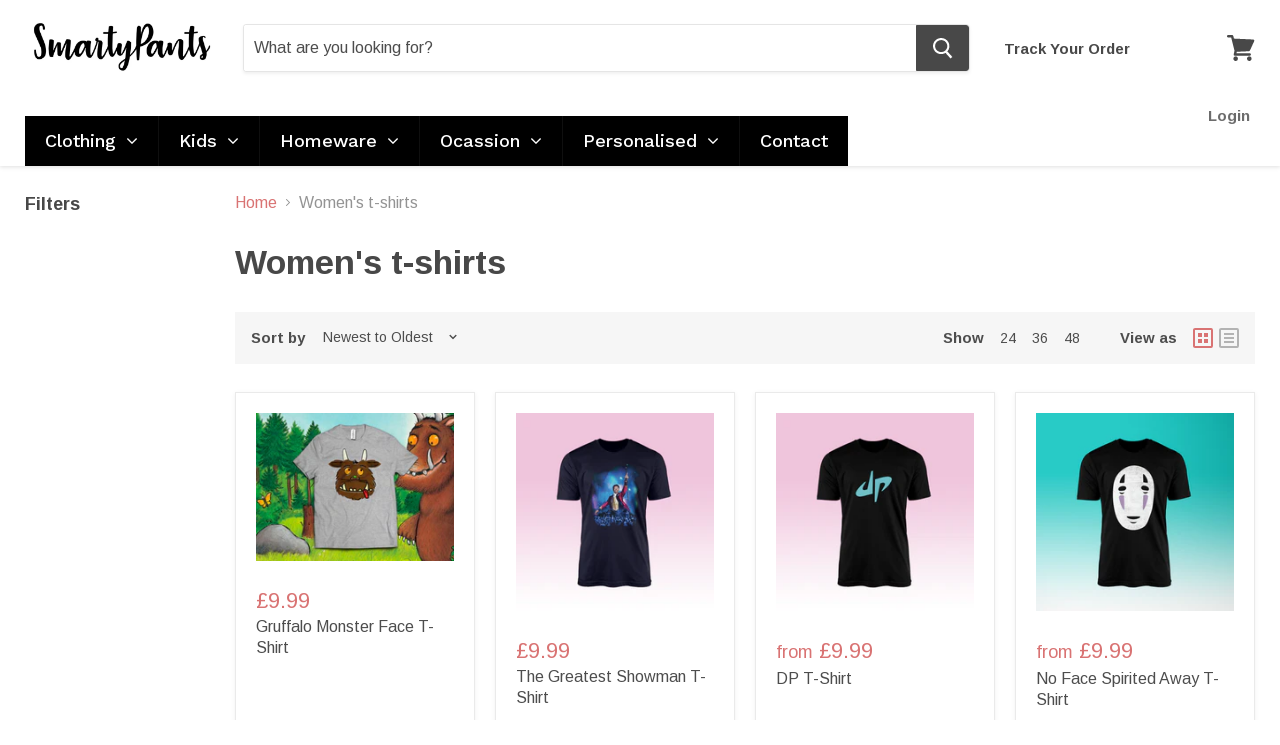

--- FILE ---
content_type: text/html; charset=utf-8
request_url: https://smartypants.co.uk/collections/womens-t-shirts
body_size: 48657
content:
<!doctype html>
<!--[if IE]><html class="no-js no-touch ie9" lang="en"><![endif]-->
<!--[if !IE]><!--><html class="no-js no-touch" lang="en"><!--<![endif]-->
  <head>
    
    <!-- Infinite Options Faster Loading Script -->
    <script src="//d1liekpayvooaz.cloudfront.net/apps/customizery/customizery.js?shop=smartypants-uk.myshopify.com"></script>
    
    <meta charset="utf-8">
    <meta http-equiv="x-ua-compatible" content="IE=edge">

    <title>Women&#39;s t-shirts — SmartyPants-UK</title>

    

    

    <link rel="dns-prefetch" href="//fonts.googleapis.com">

    <link rel="canonical" href="https://smartypants.co.uk/collections/womens-t-shirts">
    <meta name="viewport" content="width=device-width">

    
<meta property="og:site_name" content="SmartyPants-UK">
<meta property="og:url" content="https://smartypants.co.uk/collections/womens-t-shirts">
<meta property="og:title" content="Women&#39;s t-shirts">
<meta property="og:type" content="website">
<meta property="og:description" content="SmartyPants-UK">



  <meta name="twitter:site" content="@SmartPrintsUK">


  <meta name="twitter:card" content="summary">

<meta name="twitter:title" content="Women&#39;s t-shirts">
<meta name="twitter:description" content="SmartyPants-UK">


    <!-- "snippets/buddha-megamenu-before.liquid" was not rendered, the associated app was uninstalled -->
  <!-- "snippets/buddha-megamenu.liquid" was not rendered, the associated app was uninstalled -->
  <script>window.performance && window.performance.mark && window.performance.mark('shopify.content_for_header.start');</script><meta id="shopify-digital-wallet" name="shopify-digital-wallet" content="/1743290423/digital_wallets/dialog">
<meta name="shopify-checkout-api-token" content="c6a6ded71e152d7ff20fc1066d2e18c9">
<meta id="in-context-paypal-metadata" data-shop-id="1743290423" data-venmo-supported="false" data-environment="production" data-locale="en_US" data-paypal-v4="true" data-currency="GBP">
<link rel="alternate" type="application/atom+xml" title="Feed" href="/collections/womens-t-shirts.atom" />
<link rel="alternate" type="application/json+oembed" href="https://smartypants.co.uk/collections/womens-t-shirts.oembed">
<script async="async" src="/checkouts/internal/preloads.js?locale=en-GB"></script>
<link rel="preconnect" href="https://shop.app" crossorigin="anonymous">
<script async="async" src="https://shop.app/checkouts/internal/preloads.js?locale=en-GB&shop_id=1743290423" crossorigin="anonymous"></script>
<script id="apple-pay-shop-capabilities" type="application/json">{"shopId":1743290423,"countryCode":"GB","currencyCode":"GBP","merchantCapabilities":["supports3DS"],"merchantId":"gid:\/\/shopify\/Shop\/1743290423","merchantName":"SmartyPants-UK","requiredBillingContactFields":["postalAddress","email"],"requiredShippingContactFields":["postalAddress","email"],"shippingType":"shipping","supportedNetworks":["visa","maestro","masterCard","amex","discover","elo"],"total":{"type":"pending","label":"SmartyPants-UK","amount":"1.00"},"shopifyPaymentsEnabled":true,"supportsSubscriptions":true}</script>
<script id="shopify-features" type="application/json">{"accessToken":"c6a6ded71e152d7ff20fc1066d2e18c9","betas":["rich-media-storefront-analytics"],"domain":"smartypants.co.uk","predictiveSearch":true,"shopId":1743290423,"locale":"en"}</script>
<script>var Shopify = Shopify || {};
Shopify.shop = "smartypants-uk.myshopify.com";
Shopify.locale = "en";
Shopify.currency = {"active":"GBP","rate":"1.0"};
Shopify.country = "GB";
Shopify.theme = {"name":"Redesign Idea","id":120148000855,"schema_name":"Empire","schema_version":"2.4.5","theme_store_id":838,"role":"main"};
Shopify.theme.handle = "null";
Shopify.theme.style = {"id":null,"handle":null};
Shopify.cdnHost = "smartypants.co.uk/cdn";
Shopify.routes = Shopify.routes || {};
Shopify.routes.root = "/";</script>
<script type="module">!function(o){(o.Shopify=o.Shopify||{}).modules=!0}(window);</script>
<script>!function(o){function n(){var o=[];function n(){o.push(Array.prototype.slice.apply(arguments))}return n.q=o,n}var t=o.Shopify=o.Shopify||{};t.loadFeatures=n(),t.autoloadFeatures=n()}(window);</script>
<script>
  window.ShopifyPay = window.ShopifyPay || {};
  window.ShopifyPay.apiHost = "shop.app\/pay";
  window.ShopifyPay.redirectState = null;
</script>
<script id="shop-js-analytics" type="application/json">{"pageType":"collection"}</script>
<script defer="defer" async type="module" src="//smartypants.co.uk/cdn/shopifycloud/shop-js/modules/v2/client.init-shop-cart-sync_BT-GjEfc.en.esm.js"></script>
<script defer="defer" async type="module" src="//smartypants.co.uk/cdn/shopifycloud/shop-js/modules/v2/chunk.common_D58fp_Oc.esm.js"></script>
<script defer="defer" async type="module" src="//smartypants.co.uk/cdn/shopifycloud/shop-js/modules/v2/chunk.modal_xMitdFEc.esm.js"></script>
<script type="module">
  await import("//smartypants.co.uk/cdn/shopifycloud/shop-js/modules/v2/client.init-shop-cart-sync_BT-GjEfc.en.esm.js");
await import("//smartypants.co.uk/cdn/shopifycloud/shop-js/modules/v2/chunk.common_D58fp_Oc.esm.js");
await import("//smartypants.co.uk/cdn/shopifycloud/shop-js/modules/v2/chunk.modal_xMitdFEc.esm.js");

  window.Shopify.SignInWithShop?.initShopCartSync?.({"fedCMEnabled":true,"windoidEnabled":true});

</script>
<script>
  window.Shopify = window.Shopify || {};
  if (!window.Shopify.featureAssets) window.Shopify.featureAssets = {};
  window.Shopify.featureAssets['shop-js'] = {"shop-cart-sync":["modules/v2/client.shop-cart-sync_DZOKe7Ll.en.esm.js","modules/v2/chunk.common_D58fp_Oc.esm.js","modules/v2/chunk.modal_xMitdFEc.esm.js"],"init-fed-cm":["modules/v2/client.init-fed-cm_B6oLuCjv.en.esm.js","modules/v2/chunk.common_D58fp_Oc.esm.js","modules/v2/chunk.modal_xMitdFEc.esm.js"],"shop-cash-offers":["modules/v2/client.shop-cash-offers_D2sdYoxE.en.esm.js","modules/v2/chunk.common_D58fp_Oc.esm.js","modules/v2/chunk.modal_xMitdFEc.esm.js"],"shop-login-button":["modules/v2/client.shop-login-button_QeVjl5Y3.en.esm.js","modules/v2/chunk.common_D58fp_Oc.esm.js","modules/v2/chunk.modal_xMitdFEc.esm.js"],"pay-button":["modules/v2/client.pay-button_DXTOsIq6.en.esm.js","modules/v2/chunk.common_D58fp_Oc.esm.js","modules/v2/chunk.modal_xMitdFEc.esm.js"],"shop-button":["modules/v2/client.shop-button_DQZHx9pm.en.esm.js","modules/v2/chunk.common_D58fp_Oc.esm.js","modules/v2/chunk.modal_xMitdFEc.esm.js"],"avatar":["modules/v2/client.avatar_BTnouDA3.en.esm.js"],"init-windoid":["modules/v2/client.init-windoid_CR1B-cfM.en.esm.js","modules/v2/chunk.common_D58fp_Oc.esm.js","modules/v2/chunk.modal_xMitdFEc.esm.js"],"init-shop-for-new-customer-accounts":["modules/v2/client.init-shop-for-new-customer-accounts_C_vY_xzh.en.esm.js","modules/v2/client.shop-login-button_QeVjl5Y3.en.esm.js","modules/v2/chunk.common_D58fp_Oc.esm.js","modules/v2/chunk.modal_xMitdFEc.esm.js"],"init-shop-email-lookup-coordinator":["modules/v2/client.init-shop-email-lookup-coordinator_BI7n9ZSv.en.esm.js","modules/v2/chunk.common_D58fp_Oc.esm.js","modules/v2/chunk.modal_xMitdFEc.esm.js"],"init-shop-cart-sync":["modules/v2/client.init-shop-cart-sync_BT-GjEfc.en.esm.js","modules/v2/chunk.common_D58fp_Oc.esm.js","modules/v2/chunk.modal_xMitdFEc.esm.js"],"shop-toast-manager":["modules/v2/client.shop-toast-manager_DiYdP3xc.en.esm.js","modules/v2/chunk.common_D58fp_Oc.esm.js","modules/v2/chunk.modal_xMitdFEc.esm.js"],"init-customer-accounts":["modules/v2/client.init-customer-accounts_D9ZNqS-Q.en.esm.js","modules/v2/client.shop-login-button_QeVjl5Y3.en.esm.js","modules/v2/chunk.common_D58fp_Oc.esm.js","modules/v2/chunk.modal_xMitdFEc.esm.js"],"init-customer-accounts-sign-up":["modules/v2/client.init-customer-accounts-sign-up_iGw4briv.en.esm.js","modules/v2/client.shop-login-button_QeVjl5Y3.en.esm.js","modules/v2/chunk.common_D58fp_Oc.esm.js","modules/v2/chunk.modal_xMitdFEc.esm.js"],"shop-follow-button":["modules/v2/client.shop-follow-button_CqMgW2wH.en.esm.js","modules/v2/chunk.common_D58fp_Oc.esm.js","modules/v2/chunk.modal_xMitdFEc.esm.js"],"checkout-modal":["modules/v2/client.checkout-modal_xHeaAweL.en.esm.js","modules/v2/chunk.common_D58fp_Oc.esm.js","modules/v2/chunk.modal_xMitdFEc.esm.js"],"shop-login":["modules/v2/client.shop-login_D91U-Q7h.en.esm.js","modules/v2/chunk.common_D58fp_Oc.esm.js","modules/v2/chunk.modal_xMitdFEc.esm.js"],"lead-capture":["modules/v2/client.lead-capture_BJmE1dJe.en.esm.js","modules/v2/chunk.common_D58fp_Oc.esm.js","modules/v2/chunk.modal_xMitdFEc.esm.js"],"payment-terms":["modules/v2/client.payment-terms_Ci9AEqFq.en.esm.js","modules/v2/chunk.common_D58fp_Oc.esm.js","modules/v2/chunk.modal_xMitdFEc.esm.js"]};
</script>
<script>(function() {
  var isLoaded = false;
  function asyncLoad() {
    if (isLoaded) return;
    isLoaded = true;
    var urls = ["\/\/d1liekpayvooaz.cloudfront.net\/apps\/customizery\/customizery.js?shop=smartypants-uk.myshopify.com","https:\/\/contactform.hulkapps.com\/skeletopapp.js?shop=smartypants-uk.myshopify.com","https:\/\/intg.snapchat.com\/shopify\/shopify-scevent.js?id=ba43543e-b516-4e4d-890d-225d346ea239\u0026shop=smartypants-uk.myshopify.com","https:\/\/instafeed.nfcube.com\/cdn\/537e91e76ba3a8c19d45f4ec7d7009c9.js?shop=smartypants-uk.myshopify.com","https:\/\/assets.cloudlift.app\/api\/assets\/options.js?shop=smartypants-uk.myshopify.com","https:\/\/cdn.shopify.com\/s\/files\/1\/0017\/4329\/0423\/t\/13\/assets\/globo.menu.init.js?v=1615990317\u0026shop=smartypants-uk.myshopify.com","https:\/\/cdn.robinpro.gallery\/js\/client.js?v=5ad0431\u0026shop=smartypants-uk.myshopify.com"];
    for (var i = 0; i < urls.length; i++) {
      var s = document.createElement('script');
      s.type = 'text/javascript';
      s.async = true;
      s.src = urls[i];
      var x = document.getElementsByTagName('script')[0];
      x.parentNode.insertBefore(s, x);
    }
  };
  if(window.attachEvent) {
    window.attachEvent('onload', asyncLoad);
  } else {
    window.addEventListener('load', asyncLoad, false);
  }
})();</script>
<script id="__st">var __st={"a":1743290423,"offset":0,"reqid":"232b388e-07fe-4b27-970d-1d515edae8ce-1769110679","pageurl":"smartypants.co.uk\/collections\/womens-t-shirts","u":"dd4f3462dd1f","p":"collection","rtyp":"collection","rid":260898455639};</script>
<script>window.ShopifyPaypalV4VisibilityTracking = true;</script>
<script id="captcha-bootstrap">!function(){'use strict';const t='contact',e='account',n='new_comment',o=[[t,t],['blogs',n],['comments',n],[t,'customer']],c=[[e,'customer_login'],[e,'guest_login'],[e,'recover_customer_password'],[e,'create_customer']],r=t=>t.map((([t,e])=>`form[action*='/${t}']:not([data-nocaptcha='true']) input[name='form_type'][value='${e}']`)).join(','),a=t=>()=>t?[...document.querySelectorAll(t)].map((t=>t.form)):[];function s(){const t=[...o],e=r(t);return a(e)}const i='password',u='form_key',d=['recaptcha-v3-token','g-recaptcha-response','h-captcha-response',i],f=()=>{try{return window.sessionStorage}catch{return}},m='__shopify_v',_=t=>t.elements[u];function p(t,e,n=!1){try{const o=window.sessionStorage,c=JSON.parse(o.getItem(e)),{data:r}=function(t){const{data:e,action:n}=t;return t[m]||n?{data:e,action:n}:{data:t,action:n}}(c);for(const[e,n]of Object.entries(r))t.elements[e]&&(t.elements[e].value=n);n&&o.removeItem(e)}catch(o){console.error('form repopulation failed',{error:o})}}const l='form_type',E='cptcha';function T(t){t.dataset[E]=!0}const w=window,h=w.document,L='Shopify',v='ce_forms',y='captcha';let A=!1;((t,e)=>{const n=(g='f06e6c50-85a8-45c8-87d0-21a2b65856fe',I='https://cdn.shopify.com/shopifycloud/storefront-forms-hcaptcha/ce_storefront_forms_captcha_hcaptcha.v1.5.2.iife.js',D={infoText:'Protected by hCaptcha',privacyText:'Privacy',termsText:'Terms'},(t,e,n)=>{const o=w[L][v],c=o.bindForm;if(c)return c(t,g,e,D).then(n);var r;o.q.push([[t,g,e,D],n]),r=I,A||(h.body.append(Object.assign(h.createElement('script'),{id:'captcha-provider',async:!0,src:r})),A=!0)});var g,I,D;w[L]=w[L]||{},w[L][v]=w[L][v]||{},w[L][v].q=[],w[L][y]=w[L][y]||{},w[L][y].protect=function(t,e){n(t,void 0,e),T(t)},Object.freeze(w[L][y]),function(t,e,n,w,h,L){const[v,y,A,g]=function(t,e,n){const i=e?o:[],u=t?c:[],d=[...i,...u],f=r(d),m=r(i),_=r(d.filter((([t,e])=>n.includes(e))));return[a(f),a(m),a(_),s()]}(w,h,L),I=t=>{const e=t.target;return e instanceof HTMLFormElement?e:e&&e.form},D=t=>v().includes(t);t.addEventListener('submit',(t=>{const e=I(t);if(!e)return;const n=D(e)&&!e.dataset.hcaptchaBound&&!e.dataset.recaptchaBound,o=_(e),c=g().includes(e)&&(!o||!o.value);(n||c)&&t.preventDefault(),c&&!n&&(function(t){try{if(!f())return;!function(t){const e=f();if(!e)return;const n=_(t);if(!n)return;const o=n.value;o&&e.removeItem(o)}(t);const e=Array.from(Array(32),(()=>Math.random().toString(36)[2])).join('');!function(t,e){_(t)||t.append(Object.assign(document.createElement('input'),{type:'hidden',name:u})),t.elements[u].value=e}(t,e),function(t,e){const n=f();if(!n)return;const o=[...t.querySelectorAll(`input[type='${i}']`)].map((({name:t})=>t)),c=[...d,...o],r={};for(const[a,s]of new FormData(t).entries())c.includes(a)||(r[a]=s);n.setItem(e,JSON.stringify({[m]:1,action:t.action,data:r}))}(t,e)}catch(e){console.error('failed to persist form',e)}}(e),e.submit())}));const S=(t,e)=>{t&&!t.dataset[E]&&(n(t,e.some((e=>e===t))),T(t))};for(const o of['focusin','change'])t.addEventListener(o,(t=>{const e=I(t);D(e)&&S(e,y())}));const B=e.get('form_key'),M=e.get(l),P=B&&M;t.addEventListener('DOMContentLoaded',(()=>{const t=y();if(P)for(const e of t)e.elements[l].value===M&&p(e,B);[...new Set([...A(),...v().filter((t=>'true'===t.dataset.shopifyCaptcha))])].forEach((e=>S(e,t)))}))}(h,new URLSearchParams(w.location.search),n,t,e,['guest_login'])})(!0,!0)}();</script>
<script integrity="sha256-4kQ18oKyAcykRKYeNunJcIwy7WH5gtpwJnB7kiuLZ1E=" data-source-attribution="shopify.loadfeatures" defer="defer" src="//smartypants.co.uk/cdn/shopifycloud/storefront/assets/storefront/load_feature-a0a9edcb.js" crossorigin="anonymous"></script>
<script crossorigin="anonymous" defer="defer" src="//smartypants.co.uk/cdn/shopifycloud/storefront/assets/shopify_pay/storefront-65b4c6d7.js?v=20250812"></script>
<script data-source-attribution="shopify.dynamic_checkout.dynamic.init">var Shopify=Shopify||{};Shopify.PaymentButton=Shopify.PaymentButton||{isStorefrontPortableWallets:!0,init:function(){window.Shopify.PaymentButton.init=function(){};var t=document.createElement("script");t.src="https://smartypants.co.uk/cdn/shopifycloud/portable-wallets/latest/portable-wallets.en.js",t.type="module",document.head.appendChild(t)}};
</script>
<script data-source-attribution="shopify.dynamic_checkout.buyer_consent">
  function portableWalletsHideBuyerConsent(e){var t=document.getElementById("shopify-buyer-consent"),n=document.getElementById("shopify-subscription-policy-button");t&&n&&(t.classList.add("hidden"),t.setAttribute("aria-hidden","true"),n.removeEventListener("click",e))}function portableWalletsShowBuyerConsent(e){var t=document.getElementById("shopify-buyer-consent"),n=document.getElementById("shopify-subscription-policy-button");t&&n&&(t.classList.remove("hidden"),t.removeAttribute("aria-hidden"),n.addEventListener("click",e))}window.Shopify?.PaymentButton&&(window.Shopify.PaymentButton.hideBuyerConsent=portableWalletsHideBuyerConsent,window.Shopify.PaymentButton.showBuyerConsent=portableWalletsShowBuyerConsent);
</script>
<script>
  function portableWalletsCleanup(e){e&&e.src&&console.error("Failed to load portable wallets script "+e.src);var t=document.querySelectorAll("shopify-accelerated-checkout .shopify-payment-button__skeleton, shopify-accelerated-checkout-cart .wallet-cart-button__skeleton"),e=document.getElementById("shopify-buyer-consent");for(let e=0;e<t.length;e++)t[e].remove();e&&e.remove()}function portableWalletsNotLoadedAsModule(e){e instanceof ErrorEvent&&"string"==typeof e.message&&e.message.includes("import.meta")&&"string"==typeof e.filename&&e.filename.includes("portable-wallets")&&(window.removeEventListener("error",portableWalletsNotLoadedAsModule),window.Shopify.PaymentButton.failedToLoad=e,"loading"===document.readyState?document.addEventListener("DOMContentLoaded",window.Shopify.PaymentButton.init):window.Shopify.PaymentButton.init())}window.addEventListener("error",portableWalletsNotLoadedAsModule);
</script>

<script type="module" src="https://smartypants.co.uk/cdn/shopifycloud/portable-wallets/latest/portable-wallets.en.js" onError="portableWalletsCleanup(this)" crossorigin="anonymous"></script>
<script nomodule>
  document.addEventListener("DOMContentLoaded", portableWalletsCleanup);
</script>

<link id="shopify-accelerated-checkout-styles" rel="stylesheet" media="screen" href="https://smartypants.co.uk/cdn/shopifycloud/portable-wallets/latest/accelerated-checkout-backwards-compat.css" crossorigin="anonymous">
<style id="shopify-accelerated-checkout-cart">
        #shopify-buyer-consent {
  margin-top: 1em;
  display: inline-block;
  width: 100%;
}

#shopify-buyer-consent.hidden {
  display: none;
}

#shopify-subscription-policy-button {
  background: none;
  border: none;
  padding: 0;
  text-decoration: underline;
  font-size: inherit;
  cursor: pointer;
}

#shopify-subscription-policy-button::before {
  box-shadow: none;
}

      </style>

<script>window.performance && window.performance.mark && window.performance.mark('shopify.content_for_header.end');</script><script type="text/javascript">
  window.GloboMenuMoneyFormat = "£{{amount}}";
  window.shopCurrency = "GBP";
  window.GloboMenuCustomer = false;
  window.assetsUrl = '//smartypants.co.uk/cdn/shop/t/13/assets/';
  window.filesUrl = '//smartypants.co.uk/cdn/shop/files/';
  window.GloboMenuSignature = '57f94b72043fc070b9d5ee159cceea06';
  window.GloboMenuTimestamp = 1625243411;
  window.hasMegamenu  = true;
  window.gmml = false;
  window.GloboMenuLinklists = {"main-menu": [{'url' :"#", 'title': "I'm Shopping For"},{'url' :"#", 'title': "A Person"},{'url' :"#", 'title': "An Occasion"},{'url' :"#", 'title': "A Product"},{'url' :"\/pages\/contact-us", 'title': "Contact Us"}],"terms-and-delviery": [{'url' :"\/pages\/terms-and-conditions", 'title': "Terms and Conditions"},{'url' :"\/pages\/delivery-information", 'title': "Delivery Information"}],"army-menu": [{'url' :"\/", 'title': "Clothing"},{'url' :"\/", 'title': "Gifts"},{'url' :"\/", 'title': "Shop By Regiment"},{'url' :"\/", 'title': "Who we are"},{'url' :"\/", 'title': "Contact Us"}],"benchmark-group-menu": [{'url' :"\/pages\/bathrooms-kitchens", 'title': "Bathrooms \u0026 Kitchens"},{'url' :"\/pages\/lifestyle", 'title': "Lifestyle"},{'url' :"\/pages\/windows", 'title': "Windows"},{'url' :"\/pages\/commerical", 'title': "Commercial"},{'url' :"\/pages\/residential", 'title': "Residential"},{'url' :"\/pages\/contact-us", 'title': "Contact Us"}],"customer-account-main-menu": [{'url' :"\/", 'title': "Shop"},{'url' :"https:\/\/shopify.com\/1743290423\/account\/orders?locale=en\u0026region_country=GB", 'title': "Orders"}]};
  window.menuRootUrl = "";
</script>
<script src="//smartypants.co.uk/cdn/shop/t/13/assets/globo.menu.items.js?v=156115843466313958021625243413"></script>
<script>
  window.GloboMenuConfig.hasCarousel = false;
  window.GloboMenuConfig.products = window.GloboMenuConfig.products || {};
  window.GloboMenuConfig.collections = window.GloboMenuConfig.collections || {};
  window.GloboMenuConfig.pages = window.GloboMenuConfig.pages || {};
  window.GloboMenuConfig.curLocale = "en";
  window.GloboMenuLocale = "en";
  window.GloboMenuConfig.locale = "en";
  window.isMultiCurrency  = true;
  window.GloboMenuMissingProducts = [];
  window.GloboMenuConfig.collections['tea-towel'] = {handle:"tea-towel",title:"Tea Towels"};window.GloboMenuConfig.collections['lunch-boxes'] = {handle:"lunch-boxes",title:"Lunch Boxes"};</script>

<script defer src="//smartypants.co.uk/cdn/shop/t/13/assets/globo.menu.app.js?v=46122734414943421301624882123"></script>
<link rel="preload stylesheet" href="//smartypants.co.uk/cdn/shop/t/13/assets/globo.menu.css?v=183969825373467054671623750811" as="style">


    <script>
      document.documentElement.className=document.documentElement.className.replace(/\bno-js\b/,'js');
      if(window.Shopify&&window.Shopify.designMode)document.documentElement.className+=' in-theme-editor';
      if(('ontouchstart' in window)||window.DocumentTouch&&document instanceof DocumentTouch)document.documentElement.className=document.documentElement.className.replace(/\bno-touch\b/,'has-touch');
    </script>

        <link href="//fonts.googleapis.com/css?family=Arimo:400,400i,700,700i" rel="stylesheet" type="text/css" media="all" />


    <link href="//smartypants.co.uk/cdn/shop/t/13/assets/theme.scss.css?v=97481707902177099851625070379" rel="stylesheet" type="text/css" media="all" />
  <script src="//staticxx.s3.amazonaws.com/aio_stats_lib_v1.min.js?v=1.0"></script>
      <style>
          .intl-tel-input .country-list .country-name,.intl-tel-input .country-list .dial-code,.intl-tel-input .country-list .flag-box{vertical-align:middle }.intl-tel-input{position:relative;display:block }.intl-tel-input *{box-sizing:border-box;-moz-box-sizing:border-box }.intl-tel-input .hulk_val_hide{display:none }.intl-tel-input .v-hide{visibility:hidden }.intl-tel-input input,.intl-tel-input input[type=tel],.intl-tel-input input[type=text]{position:relative;z-index:0;margin-top:0!important;margin-bottom:0!important;padding-right:36px;margin-right:0 }.intl-tel-input .flag-container{position:absolute;top:0;bottom:0;right:0;padding:1px }.intl-tel-input .selected-flag{z-index:1;position:relative;width:36px;height:100%;padding:0 0 0 8px }.intl-tel-input .selected-flag .iti-flag{position:absolute;top:0;bottom:0;margin:auto }.intl-tel-input .selected-flag .iti-arrow{position:absolute;top:50%;margin-top:-2px;right:6px;width:0;height:0;border-left:3px solid transparent;border-right:3px solid transparent;border-top:4px solid #555 }.intl-tel-input .selected-flag .iti-arrow.up{border-top:none;border-bottom:4px solid #555 }.intl-tel-input .country-list{position:absolute;z-index:2;list-style:none;text-align:left;padding:0;margin:0 0 0 -1px;box-shadow:1px 1px 4px rgba(0,0,0,.2);background-color:#fff;border:1px solid #CCC;white-space:nowrap;max-height:200px;overflow-y:scroll }.intl-tel-input .country-list .country.highlight,.intl-tel-input.allow-dropdown .flag-container:hover .selected-flag{background-color:rgba(0,0,0,.05) }.intl-tel-input .country-list.dropup{bottom:100%;margin-bottom:-1px }.intl-tel-input .country-list .flag-box{display:inline-block;width:20px }@media (max-width:500px){.intl-tel-input .country-list{white-space:normal }}.intl-tel-input .country-list .divider{padding-bottom:5px;margin-bottom:5px;border-bottom:1px solid #CCC }.intl-tel-input .country-list .country{padding:5px 10px }.intl-tel-input .country-list .country .dial-code{color:#999 }.intl-tel-input .country-list .country-name,.intl-tel-input .country-list .flag-box{margin-right:6px }.intl-tel-input.allow-dropdown input,.intl-tel-input.allow-dropdown input[type=tel],.intl-tel-input.allow-dropdown input[type=text],.intl-tel-input.separate-dial-code input,.intl-tel-input.separate-dial-code input[type=tel],.intl-tel-input.separate-dial-code input[type=text]{padding-right:6px;padding-left:52px;margin-left:0 }.intl-tel-input.allow-dropdown .flag-container,.intl-tel-input.separate-dial-code .flag-container{right:auto;left:0 }.intl-tel-input.allow-dropdown .selected-flag,.intl-tel-input.separate-dial-code .selected-flag{width:46px }.intl-tel-input.allow-dropdown .flag-container:hover{cursor:pointer }.intl-tel-input.allow-dropdown input[disabled]+.flag-container:hover,.intl-tel-input.allow-dropdown input[readonly]+.flag-container:hover{cursor:default }.intl-tel-input.allow-dropdown input[disabled]+.flag-container:hover .selected-flag,.intl-tel-input.allow-dropdown input[readonly]+.flag-container:hover .selected-flag{background-color:transparent }.intl-tel-input.separate-dial-code .selected-flag{background-color:rgba(0,0,0,.05);display:table }.intl-tel-input.separate-dial-code .selected-dial-code{display:table-cell;vertical-align:middle;padding-left:28px }.intl-tel-input.separate-dial-code.iti-sdc-2 input,.intl-tel-input.separate-dial-code.iti-sdc-2 input[type=tel],.intl-tel-input.separate-dial-code.iti-sdc-2 input[type=text]{padding-left:66px }.intl-tel-input.separate-dial-code.iti-sdc-2 .selected-flag{width:60px }.intl-tel-input.separate-dial-code.allow-dropdown.iti-sdc-2 input,.intl-tel-input.separate-dial-code.allow-dropdown.iti-sdc-2 input[type=tel],.intl-tel-input.separate-dial-code.allow-dropdown.iti-sdc-2 input[type=text]{padding-left:76px }.intl-tel-input.separate-dial-code.allow-dropdown.iti-sdc-2 .selected-flag{width:70px }.intl-tel-input.separate-dial-code.iti-sdc-3 input,.intl-tel-input.separate-dial-code.iti-sdc-3 input[type=tel],.intl-tel-input.separate-dial-code.iti-sdc-3 input[type=text]{padding-left:74px }.intl-tel-input.separate-dial-code.iti-sdc-3 .selected-flag{width:68px }.intl-tel-input.separate-dial-code.allow-dropdown.iti-sdc-3 input,.intl-tel-input.separate-dial-code.allow-dropdown.iti-sdc-3 input[type=tel],.intl-tel-input.separate-dial-code.allow-dropdown.iti-sdc-3 input[type=text]{padding-left:84px }.intl-tel-input.separate-dial-code.allow-dropdown.iti-sdc-3 .selected-flag{width:78px }.intl-tel-input.separate-dial-code.iti-sdc-4 input,.intl-tel-input.separate-dial-code.iti-sdc-4 input[type=tel],.intl-tel-input.separate-dial-code.iti-sdc-4 input[type=text]{padding-left:82px }.intl-tel-input.separate-dial-code.iti-sdc-4 .selected-flag{width:76px }.intl-tel-input.separate-dial-code.allow-dropdown.iti-sdc-4 input,.intl-tel-input.separate-dial-code.allow-dropdown.iti-sdc-4 input[type=tel],.intl-tel-input.separate-dial-code.allow-dropdown.iti-sdc-4 input[type=text]{padding-left:92px }.intl-tel-input.separate-dial-code.allow-dropdown.iti-sdc-4 .selected-flag{width:86px }.intl-tel-input.separate-dial-code.iti-sdc-5 input,.intl-tel-input.separate-dial-code.iti-sdc-5 input[type=tel],.intl-tel-input.separate-dial-code.iti-sdc-5 input[type=text]{padding-left:90px }.intl-tel-input.separate-dial-code.iti-sdc-5 .selected-flag{width:84px }.intl-tel-input.separate-dial-code.allow-dropdown.iti-sdc-5 input,.intl-tel-input.separate-dial-code.allow-dropdown.iti-sdc-5 input[type=tel],.intl-tel-input.separate-dial-code.allow-dropdown.iti-sdc-5 input[type=text]{padding-left:100px }.intl-tel-input.separate-dial-code.allow-dropdown.iti-sdc-5 .selected-flag{width:94px }.intl-tel-input.iti-container{position:absolute;top:-1000px;left:-1000px;z-index:1060;padding:1px }.intl-tel-input.iti-container:hover{cursor:pointer }.iti-mobile .intl-tel-input.iti-container{top:30px;bottom:30px;left:30px;right:30px;position:fixed; z-index: 99999;}.iti-mobile .intl-tel-input .country-list{max-height:100%;width:100% }.iti-mobile .intl-tel-input .country-list .country{padding:10px;line-height:1.5em }.iti-flag{width:20px }.iti-flag.be{width:18px }.iti-flag.ch{width:15px }.iti-flag.mc{width:19px }.iti-flag.ac{height:10px;background-position:0 0 }.iti-flag.ad{height:14px;background-position:-22px 0 }.iti-flag.ae{height:10px;background-position:-44px 0 }.iti-flag.af{height:14px;background-position:-66px 0 }.iti-flag.ag{height:14px;background-position:-88px 0 }.iti-flag.ai{height:10px;background-position:-110px 0 }.iti-flag.al{height:15px;background-position:-132px 0 }.iti-flag.am{height:10px;background-position:-154px 0 }.iti-flag.ao{height:14px;background-position:-176px 0 }.iti-flag.aq{height:14px;background-position:-198px 0 }.iti-flag.ar{height:13px;background-position:-220px 0 }.iti-flag.as{height:10px;background-position:-242px 0 }.iti-flag.at{height:14px;background-position:-264px 0 }.iti-flag.au{height:10px;background-position:-286px 0 }.iti-flag.aw{height:14px;background-position:-308px 0 }.iti-flag.ax{height:13px;background-position:-330px 0 }.iti-flag.az{height:10px;background-position:-352px 0 }.iti-flag.ba{height:10px;background-position:-374px 0 }.iti-flag.bb{height:14px;background-position:-396px 0 }.iti-flag.bd{height:12px;background-position:-418px 0 }.iti-flag.be{height:15px;background-position:-440px 0 }.iti-flag.bf{height:14px;background-position:-460px 0 }.iti-flag.bg{height:12px;background-position:-482px 0 }.iti-flag.bh{height:12px;background-position:-504px 0 }.iti-flag.bi{height:12px;background-position:-526px 0 }.iti-flag.bj{height:14px;background-position:-548px 0 }.iti-flag.bl{height:14px;background-position:-570px 0 }.iti-flag.bm{height:10px;background-position:-592px 0 }.iti-flag.bn{height:10px;background-position:-614px 0 }.iti-flag.bo{height:14px;background-position:-636px 0 }.iti-flag.bq{height:14px;background-position:-658px 0 }.iti-flag.br{height:14px;background-position:-680px 0 }.iti-flag.bs{height:10px;background-position:-702px 0 }.iti-flag.bt{height:14px;background-position:-724px 0 }.iti-flag.bv{height:15px;background-position:-746px 0 }.iti-flag.bw{height:14px;background-position:-768px 0 }.iti-flag.by{height:10px;background-position:-790px 0 }.iti-flag.bz{height:14px;background-position:-812px 0 }.iti-flag.ca{height:10px;background-position:-834px 0 }.iti-flag.cc{height:10px;background-position:-856px 0 }.iti-flag.cd{height:15px;background-position:-878px 0 }.iti-flag.cf{height:14px;background-position:-900px 0 }.iti-flag.cg{height:14px;background-position:-922px 0 }.iti-flag.ch{height:15px;background-position:-944px 0 }.iti-flag.ci{height:14px;background-position:-961px 0 }.iti-flag.ck{height:10px;background-position:-983px 0 }.iti-flag.cl{height:14px;background-position:-1005px 0 }.iti-flag.cm{height:14px;background-position:-1027px 0 }.iti-flag.cn{height:14px;background-position:-1049px 0 }.iti-flag.co{height:14px;background-position:-1071px 0 }.iti-flag.cp{height:14px;background-position:-1093px 0 }.iti-flag.cr{height:12px;background-position:-1115px 0 }.iti-flag.cu{height:10px;background-position:-1137px 0 }.iti-flag.cv{height:12px;background-position:-1159px 0 }.iti-flag.cw{height:14px;background-position:-1181px 0 }.iti-flag.cx{height:10px;background-position:-1203px 0 }.iti-flag.cy{height:14px;background-position:-1225px 0 }.iti-flag.cz{height:14px;background-position:-1247px 0 }.iti-flag.de{height:12px;background-position:-1269px 0 }.iti-flag.dg{height:10px;background-position:-1291px 0 }.iti-flag.dj{height:14px;background-position:-1313px 0 }.iti-flag.dk{height:15px;background-position:-1335px 0 }.iti-flag.dm{height:10px;background-position:-1357px 0 }.iti-flag.do{height:14px;background-position:-1379px 0 }.iti-flag.dz{height:14px;background-position:-1401px 0 }.iti-flag.ea{height:14px;background-position:-1423px 0 }.iti-flag.ec{height:14px;background-position:-1445px 0 }.iti-flag.ee{height:13px;background-position:-1467px 0 }.iti-flag.eg{height:14px;background-position:-1489px 0 }.iti-flag.eh{height:10px;background-position:-1511px 0 }.iti-flag.er{height:10px;background-position:-1533px 0 }.iti-flag.es{height:14px;background-position:-1555px 0 }.iti-flag.et{height:10px;background-position:-1577px 0 }.iti-flag.eu{height:14px;background-position:-1599px 0 }.iti-flag.fi{height:12px;background-position:-1621px 0 }.iti-flag.fj{height:10px;background-position:-1643px 0 }.iti-flag.fk{height:10px;background-position:-1665px 0 }.iti-flag.fm{height:11px;background-position:-1687px 0 }.iti-flag.fo{height:15px;background-position:-1709px 0 }.iti-flag.fr{height:14px;background-position:-1731px 0 }.iti-flag.ga{height:15px;background-position:-1753px 0 }.iti-flag.gb{height:10px;background-position:-1775px 0 }.iti-flag.gd{height:12px;background-position:-1797px 0 }.iti-flag.ge{height:14px;background-position:-1819px 0 }.iti-flag.gf{height:14px;background-position:-1841px 0 }.iti-flag.gg{height:14px;background-position:-1863px 0 }.iti-flag.gh{height:14px;background-position:-1885px 0 }.iti-flag.gi{height:10px;background-position:-1907px 0 }.iti-flag.gl{height:14px;background-position:-1929px 0 }.iti-flag.gm{height:14px;background-position:-1951px 0 }.iti-flag.gn{height:14px;background-position:-1973px 0 }.iti-flag.gp{height:14px;background-position:-1995px 0 }.iti-flag.gq{height:14px;background-position:-2017px 0 }.iti-flag.gr{height:14px;background-position:-2039px 0 }.iti-flag.gs{height:10px;background-position:-2061px 0 }.iti-flag.gt{height:13px;background-position:-2083px 0 }.iti-flag.gu{height:11px;background-position:-2105px 0 }.iti-flag.gw{height:10px;background-position:-2127px 0 }.iti-flag.gy{height:12px;background-position:-2149px 0 }.iti-flag.hk{height:14px;background-position:-2171px 0 }.iti-flag.hm{height:10px;background-position:-2193px 0 }.iti-flag.hn{height:10px;background-position:-2215px 0 }.iti-flag.hr{height:10px;background-position:-2237px 0 }.iti-flag.ht{height:12px;background-position:-2259px 0 }.iti-flag.hu{height:10px;background-position:-2281px 0 }.iti-flag.ic{height:14px;background-position:-2303px 0 }.iti-flag.id{height:14px;background-position:-2325px 0 }.iti-flag.ie{height:10px;background-position:-2347px 0 }.iti-flag.il{height:15px;background-position:-2369px 0 }.iti-flag.im{height:10px;background-position:-2391px 0 }.iti-flag.in{height:14px;background-position:-2413px 0 }.iti-flag.io{height:10px;background-position:-2435px 0 }.iti-flag.iq{height:14px;background-position:-2457px 0 }.iti-flag.ir{height:12px;background-position:-2479px 0 }.iti-flag.is{height:15px;background-position:-2501px 0 }.iti-flag.it{height:14px;background-position:-2523px 0 }.iti-flag.je{height:12px;background-position:-2545px 0 }.iti-flag.jm{height:10px;background-position:-2567px 0 }.iti-flag.jo{height:10px;background-position:-2589px 0 }.iti-flag.jp{height:14px;background-position:-2611px 0 }.iti-flag.ke{height:14px;background-position:-2633px 0 }.iti-flag.kg{height:12px;background-position:-2655px 0 }.iti-flag.kh{height:13px;background-position:-2677px 0 }.iti-flag.ki{height:10px;background-position:-2699px 0 }.iti-flag.km{height:12px;background-position:-2721px 0 }.iti-flag.kn{height:14px;background-position:-2743px 0 }.iti-flag.kp{height:10px;background-position:-2765px 0 }.iti-flag.kr{height:14px;background-position:-2787px 0 }.iti-flag.kw{height:10px;background-position:-2809px 0 }.iti-flag.ky{height:10px;background-position:-2831px 0 }.iti-flag.kz{height:10px;background-position:-2853px 0 }.iti-flag.la{height:14px;background-position:-2875px 0 }.iti-flag.lb{height:14px;background-position:-2897px 0 }.iti-flag.lc{height:10px;background-position:-2919px 0 }.iti-flag.li{height:12px;background-position:-2941px 0 }.iti-flag.lk{height:10px;background-position:-2963px 0 }.iti-flag.lr{height:11px;background-position:-2985px 0 }.iti-flag.ls{height:14px;background-position:-3007px 0 }.iti-flag.lt{height:12px;background-position:-3029px 0 }.iti-flag.lu{height:12px;background-position:-3051px 0 }.iti-flag.lv{height:10px;background-position:-3073px 0 }.iti-flag.ly{height:10px;background-position:-3095px 0 }.iti-flag.ma{height:14px;background-position:-3117px 0 }.iti-flag.mc{height:15px;background-position:-3139px 0 }.iti-flag.md{height:10px;background-position:-3160px 0 }.iti-flag.me{height:10px;background-position:-3182px 0 }.iti-flag.mf{height:14px;background-position:-3204px 0 }.iti-flag.mg{height:14px;background-position:-3226px 0 }.iti-flag.mh{height:11px;background-position:-3248px 0 }.iti-flag.mk{height:10px;background-position:-3270px 0 }.iti-flag.ml{height:14px;background-position:-3292px 0 }.iti-flag.mm{height:14px;background-position:-3314px 0 }.iti-flag.mn{height:10px;background-position:-3336px 0 }.iti-flag.mo{height:14px;background-position:-3358px 0 }.iti-flag.mp{height:10px;background-position:-3380px 0 }.iti-flag.mq{height:14px;background-position:-3402px 0 }.iti-flag.mr{height:14px;background-position:-3424px 0 }.iti-flag.ms{height:10px;background-position:-3446px 0 }.iti-flag.mt{height:14px;background-position:-3468px 0 }.iti-flag.mu{height:14px;background-position:-3490px 0 }.iti-flag.mv{height:14px;background-position:-3512px 0 }.iti-flag.mw{height:14px;background-position:-3534px 0 }.iti-flag.mx{height:12px;background-position:-3556px 0 }.iti-flag.my{height:10px;background-position:-3578px 0 }.iti-flag.mz{height:14px;background-position:-3600px 0 }.iti-flag.na{height:14px;background-position:-3622px 0 }.iti-flag.nc{height:10px;background-position:-3644px 0 }.iti-flag.ne{width:18px;height:15px;background-position:-3666px 0 }.iti-flag.nf{height:10px;background-position:-3686px 0 }.iti-flag.ng{height:10px;background-position:-3708px 0 }.iti-flag.ni{height:12px;background-position:-3730px 0 }.iti-flag.nl{height:14px;background-position:-3752px 0 }.iti-flag.no{height:15px;background-position:-3774px 0 }.iti-flag.np{width:13px;height:15px;background-position:-3796px 0 }.iti-flag.nr{height:10px;background-position:-3811px 0 }.iti-flag.nu{height:10px;background-position:-3833px 0 }.iti-flag.nz{height:10px;background-position:-3855px 0 }.iti-flag.om{height:10px;background-position:-3877px 0 }.iti-flag.pa{height:14px;background-position:-3899px 0 }.iti-flag.pe{height:14px;background-position:-3921px 0 }.iti-flag.pf{height:14px;background-position:-3943px 0 }.iti-flag.pg{height:15px;background-position:-3965px 0 }.iti-flag.ph{height:10px;background-position:-3987px 0 }.iti-flag.pk{height:14px;background-position:-4009px 0 }.iti-flag.pl{height:13px;background-position:-4031px 0 }.iti-flag.pm{height:14px;background-position:-4053px 0 }.iti-flag.pn{height:10px;background-position:-4075px 0 }.iti-flag.pr{height:14px;background-position:-4097px 0 }.iti-flag.ps{height:10px;background-position:-4119px 0 }.iti-flag.pt{height:14px;background-position:-4141px 0 }.iti-flag.pw{height:13px;background-position:-4163px 0 }.iti-flag.py{height:11px;background-position:-4185px 0 }.iti-flag.qa{height:8px;background-position:-4207px 0 }.iti-flag.re{height:14px;background-position:-4229px 0 }.iti-flag.ro{height:14px;background-position:-4251px 0 }.iti-flag.rs{height:14px;background-position:-4273px 0 }.iti-flag.ru{height:14px;background-position:-4295px 0 }.iti-flag.rw{height:14px;background-position:-4317px 0 }.iti-flag.sa{height:14px;background-position:-4339px 0 }.iti-flag.sb{height:10px;background-position:-4361px 0 }.iti-flag.sc{height:10px;background-position:-4383px 0 }.iti-flag.sd{height:10px;background-position:-4405px 0 }.iti-flag.se{height:13px;background-position:-4427px 0 }.iti-flag.sg{height:14px;background-position:-4449px 0 }.iti-flag.sh{height:10px;background-position:-4471px 0 }.iti-flag.si{height:10px;background-position:-4493px 0 }.iti-flag.sj{height:15px;background-position:-4515px 0 }.iti-flag.sk{height:14px;background-position:-4537px 0 }.iti-flag.sl{height:14px;background-position:-4559px 0 }.iti-flag.sm{height:15px;background-position:-4581px 0 }.iti-flag.sn{height:14px;background-position:-4603px 0 }.iti-flag.so{height:14px;background-position:-4625px 0 }.iti-flag.sr{height:14px;background-position:-4647px 0 }.iti-flag.ss{height:10px;background-position:-4669px 0 }.iti-flag.st{height:10px;background-position:-4691px 0 }.iti-flag.sv{height:12px;background-position:-4713px 0 }.iti-flag.sx{height:14px;background-position:-4735px 0 }.iti-flag.sy{height:14px;background-position:-4757px 0 }.iti-flag.sz{height:14px;background-position:-4779px 0 }.iti-flag.ta{height:10px;background-position:-4801px 0 }.iti-flag.tc{height:10px;background-position:-4823px 0 }.iti-flag.td{height:14px;background-position:-4845px 0 }.iti-flag.tf{height:14px;background-position:-4867px 0 }.iti-flag.tg{height:13px;background-position:-4889px 0 }.iti-flag.th{height:14px;background-position:-4911px 0 }.iti-flag.tj{height:10px;background-position:-4933px 0 }.iti-flag.tk{height:10px;background-position:-4955px 0 }.iti-flag.tl{height:10px;background-position:-4977px 0 }.iti-flag.tm{height:14px;background-position:-4999px 0 }.iti-flag.tn{height:14px;background-position:-5021px 0 }.iti-flag.to{height:10px;background-position:-5043px 0 }.iti-flag.tr{height:14px;background-position:-5065px 0 }.iti-flag.tt{height:12px;background-position:-5087px 0 }.iti-flag.tv{height:10px;background-position:-5109px 0 }.iti-flag.tw{height:14px;background-position:-5131px 0 }.iti-flag.tz{height:14px;background-position:-5153px 0 }.iti-flag.ua{height:14px;background-position:-5175px 0 }.iti-flag.ug{height:14px;background-position:-5197px 0 }.iti-flag.um{height:11px;background-position:-5219px 0 }.iti-flag.un{height:14px;background-position:-5241px 0 }.iti-flag.us{height:11px;background-position:-5263px 0 }.iti-flag.uy{height:14px;background-position:-5285px 0 }.iti-flag.uz{height:10px;background-position:-5307px 0 }.iti-flag.va{width:15px;height:15px;background-position:-5329px 0 }.iti-flag.vc{height:14px;background-position:-5346px 0 }.iti-flag.ve{height:14px;background-position:-5368px 0 }.iti-flag.vg{height:10px;background-position:-5390px 0 }.iti-flag.vi{height:14px;background-position:-5412px 0 }.iti-flag.vn{height:14px;background-position:-5434px 0  }.iti-flag.vu{height:12px;background-position:-5456px 0 }.iti-flag.wf{height:14px;background-position:-5478px 0 }.iti-flag.ws{height:10px;background-position:-5500px 0 }.iti-flag.xk{height:15px;background-position:-5522px 0 }.iti-flag.ye{height:14px;background-position:-5544px 0 }.iti-flag.yt{height:14px;background-position:-5566px 0 }.iti-flag.za{height:14px;background-position:-5588px 0 }.iti-flag.zm{height:14px;background-position:-5610px 0 }.iti-flag.zw{height:10px;background-position:-5632px 0 }.iti-flag{height:15px;box-shadow:0 0 1px 0 #888;background-image:url(https://productoption.hulkapps.com/images/flags.png);background-repeat:no-repeat;background-color:#DBDBDB;background-position:20px 0 }@media (-webkit-min-device-pixel-ratio:2),(min-resolution:192dpi){.iti-flag{background-size:5652px 15px;background-image:url(https://productoption.hulkapps.com/images/flags@2x.png) }}.iti-flag.np{background-color:transparent }.cart-property .property_name{font-weight:400;padding-right:0;min-width:auto;width:auto }.input_file+label{cursor:pointer;padding:3px 10px;width:auto;text-align:center;margin:0;background:#f4f8fb;border:1px solid #dbe1e8 }#error-msg,.hulkapps_with_discount{color:red }.discount_error{border-color:red }.edit_form input,.edit_form select,.edit_form textarea{min-height:44px!important }.hulkapps_summary{font-size:14px;display:block;color:red; }.hulkapps-summary-line-discount-code{margin:10px 0;display:block }.actual_price{text-decoration:line-through }input.error{border:1px solid #FF7C7C }#valid-msg{color:#00C900 }.edit_cart_option{margin-top:10px!important;display:none;cursor: pointer;border: 1px solid transparent;border-radius: 2px;color: #fff;font-weight: 600;text-transform: uppercase;letter-spacing: 0.08em;font-size: 14px;padding: 8px 15px;}.hulkapps_discount_hide{margin-top:10px;display:flex!important;align-items:center;justify-content:flex-end }.hulkapps_discount_code{width:auto !important;margin:0 12px 0 0 !important;}.discount_code_box{display:none;margin-bottom:10px;text-align:right }@media screen and (max-width:480px){.hulkapps_discount_code{width:100% }.hulkapps_option_name,.hulkapps_option_value{display:block!important }.hulkapp_close,.hulkapp_save{margin-bottom:8px }}@media screen and (max-width:991px){.hulkapps_option_name,.hulkapps_option_value{display:block!important;width:100%!important;max-width:100%!important }.hulkapps_discount_button{height:40px }}body.body_fixed{overflow:hidden;}select.hulkapps_dd{padding-right:30px!important }.cb_render .hulkapps_option_value label{display:flex!important;align-items:center }.dd_multi_render select{padding-right:5px!important;min-height:80px!important }.hulkapps-tooltip{position:relative;display:inline-block;cursor:pointer;vertical-align:middle }.hulkapps-tooltip img{display:block;}.hulkapps-tooltip .hulkapps-tooltip-inner{position:absolute;bottom:calc(100% + 5px);background:#000;left:-8px;color:#fff;box-shadow:0 6px 30px rgba(0,0,0,.08);opacity:0;visibility:hidden;transition:all ease-in-out .5s;border-radius:5px;font-size:13px;text-align:center;z-index:999;white-space:nowrap;padding: 7px;}.hulkapps-tooltip:hover .hulkapps-tooltip-inner{opacity:1;visibility:visible }.hulkapps-tooltip .hulkapps-tooltip-inner:after{content:"";position:absolute;top:100%;left:11px;border-width:5px;border-style:solid;border-color:#000 transparent transparent transparent;}.hulkapps-tooltip.bottom .hulkapps-tooltip-inner{bottom:auto;top:calc(100% + 5px);padding:0 }.hulkapps-tooltip.bottom .hulkapps-tooltip-inner:after{bottom:100%;top:auto;border-color:transparent transparent #000 }.hulkapps-tooltip .hulkapps-tooltip-inner.swatch-tooltip{left: 1px;}.hulkapps-tooltip .hulkapps-tooltip-inner.swatch-tooltip p{margin:0 0 5px;color:#fff;white-space:normal; }.hulkapps-tooltip .hulkapps-tooltip-inner.swatch-tooltip img{max-width:100% }.hulkapps-tooltip .hulkapps-tooltip-inner.swatch-tooltip img.circle{border-radius:50% }.hulkapps-tooltip .hulkapps-tooltip-inner.multiswatch-tooltip{left: 1px;}.hulkapps-tooltip .hulkapps-tooltip-inner.multiswatch-tooltip p{margin:0 0 5px;color:#fff;white-space:normal; }.hulkapps-tooltip .hulkapps-tooltip-inner.multiswatch-tooltip img{max-width:100% }.hulkapps-tooltip .hulkapps-tooltip-inner.multiswatch-tooltip img.circle{border-radius:50% }.hulkapp_save,button.hulkapp_close,.hulkapps_discount_button{cursor: pointer;border-radius: 2px;font-weight: 600;text-transform: none;letter-spacing: 0.08em;font-size: 14px;padding: 8px 15px;}.hulkapps-cart-original-total{display:block;} .discount-tag{ background: #ebebeb; padding: 5px 10px; border-radius: 5px; display: inline-block; margin-right: 30px; color: #000000;} .discount-tag .close-ajax-tag{ position: relative; width:15px; height:15px; display:inline-block; margin-left:5px; vertical-align:middle; cursor:pointer; } .discount-tag .close-ajax-tag:after, .discount-tag .close-ajax-tag:before{ content:; position:absolute; top:50%; left:50%; transform:translate(-50%, -50%) rotate(45deg); width:2px; height:10px; background-color:#3d3d3d; } .discount-tag .close-ajax-tag:before{ width:10px; height:2px; } .hulkapps_discount_code{max-width: 50%;} .discount-tag{ background: #ebebeb; padding: 5px 10px; border-radius: 5px; display: inline-block; margin-right: 30px; } .discount-tag .close-tag{ position: relative; width:15px; height:15px; display:inline-block; margin-left:5px; vertical-align:middle; cursor:pointer; } .discount-tag .close-tag:after, .discount-tag .close-tag:before{ content:''; position:absolute; top:50%; left:50%; transform:translate(-50%, -50%) rotate(45deg); width:2px; height:10px; background-color:#3d3d3d; } .discount-tag .close-tag:before{ width:10px; height:2px; } .after_discount_price{ font-weight: bold; } .final-total{ font-weight: normal; margin-right: 30px; }@media screen and (max-width:991px){body.body_fixed{position:fixed;top:0;right:0;left:0;bottom:0}} @media only screen and (max-width: 749px){ .hulkapps_swatch_option{ margin-bottom: 10px !important; }} @media (max-width: 767px){ #hulkapp_popupOverlay { padding-top: 10px !important; }.hulkapps_discount_code { width: 100% !important; }}.hulkapps-volumes{display:block;width:100%;} 
      </style>
      <script>
        
          window.hulkapps = {
            shop_slug: "smartypants-uk",
            store_id: "smartypants-uk.myshopify.com",
            money_format: "£{{amount}}",
            cart: null,
            product: null,
            product_collections: null,
            product_variants: null,
            is_volume_discount: null,
            product_id: null,
            page_type: null,
            po_url: "https://productoption.hulkapps.com",
            vd_url: "https://volumediscount.hulkapps.com",
            customer: null
          }
          
            

            

          </script>

          
        <link href="https://monorail-edge.shopifysvc.com" rel="dns-prefetch">
<script>(function(){if ("sendBeacon" in navigator && "performance" in window) {try {var session_token_from_headers = performance.getEntriesByType('navigation')[0].serverTiming.find(x => x.name == '_s').description;} catch {var session_token_from_headers = undefined;}var session_cookie_matches = document.cookie.match(/_shopify_s=([^;]*)/);var session_token_from_cookie = session_cookie_matches && session_cookie_matches.length === 2 ? session_cookie_matches[1] : "";var session_token = session_token_from_headers || session_token_from_cookie || "";function handle_abandonment_event(e) {var entries = performance.getEntries().filter(function(entry) {return /monorail-edge.shopifysvc.com/.test(entry.name);});if (!window.abandonment_tracked && entries.length === 0) {window.abandonment_tracked = true;var currentMs = Date.now();var navigation_start = performance.timing.navigationStart;var payload = {shop_id: 1743290423,url: window.location.href,navigation_start,duration: currentMs - navigation_start,session_token,page_type: "collection"};window.navigator.sendBeacon("https://monorail-edge.shopifysvc.com/v1/produce", JSON.stringify({schema_id: "online_store_buyer_site_abandonment/1.1",payload: payload,metadata: {event_created_at_ms: currentMs,event_sent_at_ms: currentMs}}));}}window.addEventListener('pagehide', handle_abandonment_event);}}());</script>
<script id="web-pixels-manager-setup">(function e(e,d,r,n,o){if(void 0===o&&(o={}),!Boolean(null===(a=null===(i=window.Shopify)||void 0===i?void 0:i.analytics)||void 0===a?void 0:a.replayQueue)){var i,a;window.Shopify=window.Shopify||{};var t=window.Shopify;t.analytics=t.analytics||{};var s=t.analytics;s.replayQueue=[],s.publish=function(e,d,r){return s.replayQueue.push([e,d,r]),!0};try{self.performance.mark("wpm:start")}catch(e){}var l=function(){var e={modern:/Edge?\/(1{2}[4-9]|1[2-9]\d|[2-9]\d{2}|\d{4,})\.\d+(\.\d+|)|Firefox\/(1{2}[4-9]|1[2-9]\d|[2-9]\d{2}|\d{4,})\.\d+(\.\d+|)|Chrom(ium|e)\/(9{2}|\d{3,})\.\d+(\.\d+|)|(Maci|X1{2}).+ Version\/(15\.\d+|(1[6-9]|[2-9]\d|\d{3,})\.\d+)([,.]\d+|)( \(\w+\)|)( Mobile\/\w+|) Safari\/|Chrome.+OPR\/(9{2}|\d{3,})\.\d+\.\d+|(CPU[ +]OS|iPhone[ +]OS|CPU[ +]iPhone|CPU IPhone OS|CPU iPad OS)[ +]+(15[._]\d+|(1[6-9]|[2-9]\d|\d{3,})[._]\d+)([._]\d+|)|Android:?[ /-](13[3-9]|1[4-9]\d|[2-9]\d{2}|\d{4,})(\.\d+|)(\.\d+|)|Android.+Firefox\/(13[5-9]|1[4-9]\d|[2-9]\d{2}|\d{4,})\.\d+(\.\d+|)|Android.+Chrom(ium|e)\/(13[3-9]|1[4-9]\d|[2-9]\d{2}|\d{4,})\.\d+(\.\d+|)|SamsungBrowser\/([2-9]\d|\d{3,})\.\d+/,legacy:/Edge?\/(1[6-9]|[2-9]\d|\d{3,})\.\d+(\.\d+|)|Firefox\/(5[4-9]|[6-9]\d|\d{3,})\.\d+(\.\d+|)|Chrom(ium|e)\/(5[1-9]|[6-9]\d|\d{3,})\.\d+(\.\d+|)([\d.]+$|.*Safari\/(?![\d.]+ Edge\/[\d.]+$))|(Maci|X1{2}).+ Version\/(10\.\d+|(1[1-9]|[2-9]\d|\d{3,})\.\d+)([,.]\d+|)( \(\w+\)|)( Mobile\/\w+|) Safari\/|Chrome.+OPR\/(3[89]|[4-9]\d|\d{3,})\.\d+\.\d+|(CPU[ +]OS|iPhone[ +]OS|CPU[ +]iPhone|CPU IPhone OS|CPU iPad OS)[ +]+(10[._]\d+|(1[1-9]|[2-9]\d|\d{3,})[._]\d+)([._]\d+|)|Android:?[ /-](13[3-9]|1[4-9]\d|[2-9]\d{2}|\d{4,})(\.\d+|)(\.\d+|)|Mobile Safari.+OPR\/([89]\d|\d{3,})\.\d+\.\d+|Android.+Firefox\/(13[5-9]|1[4-9]\d|[2-9]\d{2}|\d{4,})\.\d+(\.\d+|)|Android.+Chrom(ium|e)\/(13[3-9]|1[4-9]\d|[2-9]\d{2}|\d{4,})\.\d+(\.\d+|)|Android.+(UC? ?Browser|UCWEB|U3)[ /]?(15\.([5-9]|\d{2,})|(1[6-9]|[2-9]\d|\d{3,})\.\d+)\.\d+|SamsungBrowser\/(5\.\d+|([6-9]|\d{2,})\.\d+)|Android.+MQ{2}Browser\/(14(\.(9|\d{2,})|)|(1[5-9]|[2-9]\d|\d{3,})(\.\d+|))(\.\d+|)|K[Aa][Ii]OS\/(3\.\d+|([4-9]|\d{2,})\.\d+)(\.\d+|)/},d=e.modern,r=e.legacy,n=navigator.userAgent;return n.match(d)?"modern":n.match(r)?"legacy":"unknown"}(),u="modern"===l?"modern":"legacy",c=(null!=n?n:{modern:"",legacy:""})[u],f=function(e){return[e.baseUrl,"/wpm","/b",e.hashVersion,"modern"===e.buildTarget?"m":"l",".js"].join("")}({baseUrl:d,hashVersion:r,buildTarget:u}),m=function(e){var d=e.version,r=e.bundleTarget,n=e.surface,o=e.pageUrl,i=e.monorailEndpoint;return{emit:function(e){var a=e.status,t=e.errorMsg,s=(new Date).getTime(),l=JSON.stringify({metadata:{event_sent_at_ms:s},events:[{schema_id:"web_pixels_manager_load/3.1",payload:{version:d,bundle_target:r,page_url:o,status:a,surface:n,error_msg:t},metadata:{event_created_at_ms:s}}]});if(!i)return console&&console.warn&&console.warn("[Web Pixels Manager] No Monorail endpoint provided, skipping logging."),!1;try{return self.navigator.sendBeacon.bind(self.navigator)(i,l)}catch(e){}var u=new XMLHttpRequest;try{return u.open("POST",i,!0),u.setRequestHeader("Content-Type","text/plain"),u.send(l),!0}catch(e){return console&&console.warn&&console.warn("[Web Pixels Manager] Got an unhandled error while logging to Monorail."),!1}}}}({version:r,bundleTarget:l,surface:e.surface,pageUrl:self.location.href,monorailEndpoint:e.monorailEndpoint});try{o.browserTarget=l,function(e){var d=e.src,r=e.async,n=void 0===r||r,o=e.onload,i=e.onerror,a=e.sri,t=e.scriptDataAttributes,s=void 0===t?{}:t,l=document.createElement("script"),u=document.querySelector("head"),c=document.querySelector("body");if(l.async=n,l.src=d,a&&(l.integrity=a,l.crossOrigin="anonymous"),s)for(var f in s)if(Object.prototype.hasOwnProperty.call(s,f))try{l.dataset[f]=s[f]}catch(e){}if(o&&l.addEventListener("load",o),i&&l.addEventListener("error",i),u)u.appendChild(l);else{if(!c)throw new Error("Did not find a head or body element to append the script");c.appendChild(l)}}({src:f,async:!0,onload:function(){if(!function(){var e,d;return Boolean(null===(d=null===(e=window.Shopify)||void 0===e?void 0:e.analytics)||void 0===d?void 0:d.initialized)}()){var d=window.webPixelsManager.init(e)||void 0;if(d){var r=window.Shopify.analytics;r.replayQueue.forEach((function(e){var r=e[0],n=e[1],o=e[2];d.publishCustomEvent(r,n,o)})),r.replayQueue=[],r.publish=d.publishCustomEvent,r.visitor=d.visitor,r.initialized=!0}}},onerror:function(){return m.emit({status:"failed",errorMsg:"".concat(f," has failed to load")})},sri:function(e){var d=/^sha384-[A-Za-z0-9+/=]+$/;return"string"==typeof e&&d.test(e)}(c)?c:"",scriptDataAttributes:o}),m.emit({status:"loading"})}catch(e){m.emit({status:"failed",errorMsg:(null==e?void 0:e.message)||"Unknown error"})}}})({shopId: 1743290423,storefrontBaseUrl: "https://smartypants.co.uk",extensionsBaseUrl: "https://extensions.shopifycdn.com/cdn/shopifycloud/web-pixels-manager",monorailEndpoint: "https://monorail-edge.shopifysvc.com/unstable/produce_batch",surface: "storefront-renderer",enabledBetaFlags: ["2dca8a86"],webPixelsConfigList: [{"id":"shopify-app-pixel","configuration":"{}","eventPayloadVersion":"v1","runtimeContext":"STRICT","scriptVersion":"0450","apiClientId":"shopify-pixel","type":"APP","privacyPurposes":["ANALYTICS","MARKETING"]},{"id":"shopify-custom-pixel","eventPayloadVersion":"v1","runtimeContext":"LAX","scriptVersion":"0450","apiClientId":"shopify-pixel","type":"CUSTOM","privacyPurposes":["ANALYTICS","MARKETING"]}],isMerchantRequest: false,initData: {"shop":{"name":"SmartyPants-UK","paymentSettings":{"currencyCode":"GBP"},"myshopifyDomain":"smartypants-uk.myshopify.com","countryCode":"GB","storefrontUrl":"https:\/\/smartypants.co.uk"},"customer":null,"cart":null,"checkout":null,"productVariants":[],"purchasingCompany":null},},"https://smartypants.co.uk/cdn","fcfee988w5aeb613cpc8e4bc33m6693e112",{"modern":"","legacy":""},{"shopId":"1743290423","storefrontBaseUrl":"https:\/\/smartypants.co.uk","extensionBaseUrl":"https:\/\/extensions.shopifycdn.com\/cdn\/shopifycloud\/web-pixels-manager","surface":"storefront-renderer","enabledBetaFlags":"[\"2dca8a86\"]","isMerchantRequest":"false","hashVersion":"fcfee988w5aeb613cpc8e4bc33m6693e112","publish":"custom","events":"[[\"page_viewed\",{}],[\"collection_viewed\",{\"collection\":{\"id\":\"260898455639\",\"title\":\"Women's t-shirts\",\"productVariants\":[{\"price\":{\"amount\":9.99,\"currencyCode\":\"GBP\"},\"product\":{\"title\":\"Gruffalo Monster Face T-Shirt\",\"vendor\":\"SmartyPants\",\"id\":\"6573392265303\",\"untranslatedTitle\":\"Gruffalo Monster Face T-Shirt\",\"url\":\"\/products\/gruffalo-monster-face-t-shirt\",\"type\":\"Clothes, Shoes \u0026 Accessories:Men's Clothing:Shirts \u0026 Tops:T-Shirts\"},\"id\":\"39340800901207\",\"image\":{\"src\":\"\/\/smartypants.co.uk\/cdn\/shop\/products\/gruffalofacetshirtchestnutbrowncopy.jpg?v=1644843239\"},\"sku\":\"GRUF-FALO-TSH-SPO-1-2Y\",\"title\":\"1-2 \/ Sports Grey\",\"untranslatedTitle\":\"1-2 \/ Sports Grey\"},{\"price\":{\"amount\":9.99,\"currencyCode\":\"GBP\"},\"product\":{\"title\":\"The Greatest Showman T-Shirt\",\"vendor\":\"SmartyPants\",\"id\":\"6572714328151\",\"untranslatedTitle\":\"The Greatest Showman T-Shirt\",\"url\":\"\/products\/greatest-showman-t-shirt\",\"type\":\"Clothes, Shoes \u0026 Accessories:Men's Clothing:Shirts \u0026 Tops:T-Shirts\"},\"id\":\"39339256119383\",\"image\":{\"src\":\"\/\/smartypants.co.uk\/cdn\/shop\/products\/TheGreatestShowmanNavyT-Shirt_Background_.psd.png?v=1624956177\"},\"sku\":\"GRE-SHO-TSH-NAV-S\",\"title\":\"Small \/ Blue\",\"untranslatedTitle\":\"Small \/ Blue\"},{\"price\":{\"amount\":9.99,\"currencyCode\":\"GBP\"},\"product\":{\"title\":\"DP T-Shirt\",\"vendor\":\"SmartyPants\",\"id\":\"6572142428247\",\"untranslatedTitle\":\"DP T-Shirt\",\"url\":\"\/products\/dp-t-shirt\",\"type\":\"Clothes, Shoes \u0026 Accessories:Men's Clothing:Shirts \u0026 Tops:T-Shirts\"},\"id\":\"39337828712535\",\"image\":{\"src\":\"\/\/smartypants.co.uk\/cdn\/shop\/products\/DPBlackT-shirt_Background.png?v=1624638983\"},\"sku\":\"\",\"title\":\"Black \/ 1-2\",\"untranslatedTitle\":\"Black \/ 1-2\"},{\"price\":{\"amount\":9.99,\"currencyCode\":\"GBP\"},\"product\":{\"title\":\"No Face Spirited Away T-Shirt\",\"vendor\":\"SmartyPants\",\"id\":\"6565445828695\",\"untranslatedTitle\":\"No Face Spirited Away T-Shirt\",\"url\":\"\/products\/no-face-spirited-away-t-shirt\",\"type\":\"Clothes, Shoes \u0026 Accessories:Men's Clothing:Shirts \u0026 Tops:T-Shirts\"},\"id\":\"39316336607319\",\"image\":{\"src\":\"\/\/smartypants.co.uk\/cdn\/shop\/products\/No-FaceFromSpiritedAwayBlackT-ShirtMockup_Background.png?v=1621959485\"},\"sku\":\"3E-E7H5-7IDZ\",\"title\":\"Small \/ Black\",\"untranslatedTitle\":\"Small \/ Black\"},{\"price\":{\"amount\":9.99,\"currencyCode\":\"GBP\"},\"product\":{\"title\":\"Great Britain and Northern Ireland Passport T-Shirt\",\"vendor\":\"SmartyPants\",\"id\":\"6565379309655\",\"untranslatedTitle\":\"Great Britain and Northern Ireland Passport T-Shirt\",\"url\":\"\/products\/great-britain-and-northern-ireland-passport-t-shirt\",\"type\":\"Clothes, Shoes \u0026 Accessories:Men's Clothing:Shirts \u0026 Tops:T-Shirts\"},\"id\":\"39316077772887\",\"image\":{\"src\":\"\/\/smartypants.co.uk\/cdn\/shop\/products\/GreatBritainandNorthernIrelandPassportNavyT-Shirt_Background_.psd.png?v=1621942375\"},\"sku\":\"BRT-PASS-TSH-NAV-S\",\"title\":\"Small \/ Navy\",\"untranslatedTitle\":\"Small \/ Navy\"},{\"price\":{\"amount\":9.99,\"currencyCode\":\"GBP\"},\"product\":{\"title\":\"Sunnydale T-Shirt\",\"vendor\":\"SmartyPants\",\"id\":\"6561001308247\",\"untranslatedTitle\":\"Sunnydale T-Shirt\",\"url\":\"\/products\/sunnydale-t-shirt\",\"type\":\"Clothes, Shoes \u0026 Accessories:Men's Clothing:Shirts \u0026 Tops:T-Shirts\"},\"id\":\"39302609469527\",\"image\":{\"src\":\"\/\/smartypants.co.uk\/cdn\/shop\/products\/SunnydaleHighCardinalRedT-Shirt_Background.png?v=1621854650\"},\"sku\":\"SUN-HIG-TSH-RED-S\",\"title\":\"Small\",\"untranslatedTitle\":\"Small\"},{\"price\":{\"amount\":9.99,\"currencyCode\":\"GBP\"},\"product\":{\"title\":\"Mamma Mia T-Shirt\",\"vendor\":\"Smartypants\",\"id\":\"1415648116791\",\"untranslatedTitle\":\"Mamma Mia T-Shirt\",\"url\":\"\/products\/mamma-mia-t-shirt\",\"type\":\"Clothes, Shoes \u0026 Accessories:Men's Clothing:Shirts \u0026 Tops:T-Shirts\"},\"id\":\"12738647392311\",\"image\":{\"src\":\"\/\/smartypants.co.uk\/cdn\/shop\/products\/MammaMiaHereWeGoAgainWhiteT-ShirtMockup_Background.png?v=1624631993\"},\"sku\":\"12738647392311\",\"title\":\"White \/ S\",\"untranslatedTitle\":\"White \/ S\"}]}}]]"});</script><script>
  window.ShopifyAnalytics = window.ShopifyAnalytics || {};
  window.ShopifyAnalytics.meta = window.ShopifyAnalytics.meta || {};
  window.ShopifyAnalytics.meta.currency = 'GBP';
  var meta = {"products":[{"id":6573392265303,"gid":"gid:\/\/shopify\/Product\/6573392265303","vendor":"SmartyPants","type":"Clothes, Shoes \u0026 Accessories:Men's Clothing:Shirts \u0026 Tops:T-Shirts","handle":"gruffalo-monster-face-t-shirt","variants":[{"id":39340800901207,"price":999,"name":"Gruffalo Monster Face T-Shirt - 1-2 \/ Sports Grey","public_title":"1-2 \/ Sports Grey","sku":"GRUF-FALO-TSH-SPO-1-2Y"},{"id":39340800933975,"price":999,"name":"Gruffalo Monster Face T-Shirt - 3-4 \/ Sports Grey","public_title":"3-4 \/ Sports Grey","sku":"GRUF-FALO-TSH-SPO-3-4Y"},{"id":39340800966743,"price":999,"name":"Gruffalo Monster Face T-Shirt - 5-6 \/ Sports Grey","public_title":"5-6 \/ Sports Grey","sku":"GRUF-FALO-TSH-SPO-5-6Y"},{"id":39340800999511,"price":999,"name":"Gruffalo Monster Face T-Shirt - 7-8 \/ Sports Grey","public_title":"7-8 \/ Sports Grey","sku":"GRUF-FALO-TSH-SPO-7-8Y"},{"id":39340801032279,"price":999,"name":"Gruffalo Monster Face T-Shirt - 9-11 \/ Sports Grey","public_title":"9-11 \/ Sports Grey","sku":"GRUF-FALO-TSH-SPO-9-11Y"},{"id":39340801065047,"price":999,"name":"Gruffalo Monster Face T-Shirt - 12-14 \/ Sports Grey","public_title":"12-14 \/ Sports Grey","sku":"GRUF-FALO-TSH-SPO-12-14Y"}],"remote":false},{"id":6572714328151,"gid":"gid:\/\/shopify\/Product\/6572714328151","vendor":"SmartyPants","type":"Clothes, Shoes \u0026 Accessories:Men's Clothing:Shirts \u0026 Tops:T-Shirts","handle":"greatest-showman-t-shirt","variants":[{"id":39339256119383,"price":999,"name":"The Greatest Showman T-Shirt - Small \/ Blue","public_title":"Small \/ Blue","sku":"GRE-SHO-TSH-NAV-S"},{"id":39339256152151,"price":999,"name":"The Greatest Showman T-Shirt - Medium \/ Blue","public_title":"Medium \/ Blue","sku":"GRE-SHO-TSH-NAV-M"},{"id":39339256184919,"price":999,"name":"The Greatest Showman T-Shirt - Large \/ Blue","public_title":"Large \/ Blue","sku":"GRE-SHO-TSH-NAV-L"},{"id":39339256217687,"price":999,"name":"The Greatest Showman T-Shirt - XL \/ Blue","public_title":"XL \/ Blue","sku":"GRE-SHO-TSH-NAV-XL"},{"id":39339256250455,"price":999,"name":"The Greatest Showman T-Shirt - XXL \/ Blue","public_title":"XXL \/ Blue","sku":"GRE-SHO-TSH-NAV-XXL"},{"id":39339255955543,"price":999,"name":"The Greatest Showman T-Shirt - 3-4Y \/ Blue","public_title":"3-4Y \/ Blue","sku":"GRE-SHO-TSH-NAV-3-4"},{"id":39339255988311,"price":999,"name":"The Greatest Showman T-Shirt - 5-6Y \/ Blue","public_title":"5-6Y \/ Blue","sku":"GRE-SHO-TSH-NAV-5-6"},{"id":39339256086615,"price":999,"name":"The Greatest Showman T-Shirt - 7-8Y \/ Blue","public_title":"7-8Y \/ Blue","sku":"GRE-SHO-TSH-NAV-7-8"},{"id":39339256021079,"price":999,"name":"The Greatest Showman T-Shirt - 9-11Y \/ Blue","public_title":"9-11Y \/ Blue","sku":"GRE-SHO-TSH-NAV-9-11"},{"id":39339256053847,"price":999,"name":"The Greatest Showman T-Shirt - 12-14Y \/ Blue","public_title":"12-14Y \/ Blue","sku":"GRE-SHO-TSH-NAV-12-14"}],"remote":false},{"id":6572142428247,"gid":"gid:\/\/shopify\/Product\/6572142428247","vendor":"SmartyPants","type":"Clothes, Shoes \u0026 Accessories:Men's Clothing:Shirts \u0026 Tops:T-Shirts","handle":"dp-t-shirt","variants":[{"id":39337828712535,"price":999,"name":"DP T-Shirt - Black \/ 1-2","public_title":"Black \/ 1-2","sku":""},{"id":39337828745303,"price":999,"name":"DP T-Shirt - Black \/ 3-4","public_title":"Black \/ 3-4","sku":""},{"id":39337828778071,"price":1299,"name":"DP T-Shirt - Black \/ 5-6","public_title":"Black \/ 5-6","sku":""},{"id":39337828810839,"price":1299,"name":"DP T-Shirt - Black \/ 7-8","public_title":"Black \/ 7-8","sku":""},{"id":39337828843607,"price":1299,"name":"DP T-Shirt - Black \/ 9-11","public_title":"Black \/ 9-11","sku":""},{"id":39337828876375,"price":1299,"name":"DP T-Shirt - Black \/ 12-14","public_title":"Black \/ 12-14","sku":""},{"id":39337828909143,"price":1299,"name":"DP T-Shirt - Black \/ Small","public_title":"Black \/ Small","sku":""},{"id":39337828941911,"price":1499,"name":"DP T-Shirt - Black \/ Medium","public_title":"Black \/ Medium","sku":""},{"id":39337828974679,"price":1499,"name":"DP T-Shirt - Black \/ Large","public_title":"Black \/ Large","sku":""},{"id":39337829498967,"price":1499,"name":"DP T-Shirt - Black \/ XL","public_title":"Black \/ XL","sku":""},{"id":39337829007447,"price":1499,"name":"DP T-Shirt - Black \/ XXL","public_title":"Black \/ XXL","sku":""},{"id":39337829040215,"price":1599,"name":"DP T-Shirt - Black \/ 3XL","public_title":"Black \/ 3XL","sku":""},{"id":39337829072983,"price":1599,"name":"DP T-Shirt - Black \/ 4XL","public_title":"Black \/ 4XL","sku":""},{"id":39337829105751,"price":1599,"name":"DP T-Shirt - Black \/ 5XL","public_title":"Black \/ 5XL","sku":""}],"remote":false},{"id":6565445828695,"gid":"gid:\/\/shopify\/Product\/6565445828695","vendor":"SmartyPants","type":"Clothes, Shoes \u0026 Accessories:Men's Clothing:Shirts \u0026 Tops:T-Shirts","handle":"no-face-spirited-away-t-shirt","variants":[{"id":39316336607319,"price":999,"name":"No Face Spirited Away T-Shirt - Small \/ Black","public_title":"Small \/ Black","sku":"3E-E7H5-7IDZ"},{"id":39316336640087,"price":999,"name":"No Face Spirited Away T-Shirt - Medium \/ Black","public_title":"Medium \/ Black","sku":"MY-BYNL-9FPL"},{"id":39316336672855,"price":999,"name":"No Face Spirited Away T-Shirt - Large \/ Black","public_title":"Large \/ Black","sku":"CK-8RDK-0SF5"},{"id":39316336705623,"price":999,"name":"No Face Spirited Away T-Shirt - XL \/ Black","public_title":"XL \/ Black","sku":"B1-9L70-ZLW8"},{"id":39316336738391,"price":999,"name":"No Face Spirited Away T-Shirt - 2XL \/ Black","public_title":"2XL \/ Black","sku":"LO-O36S-CVOJ"},{"id":39316336771159,"price":999,"name":"No Face Spirited Away T-Shirt - 3XL \/ Black","public_title":"3XL \/ Black","sku":"NO-FCE-TSH-BLA-3XL"},{"id":39316336803927,"price":1199,"name":"No Face Spirited Away T-Shirt - 4XL \/ Black","public_title":"4XL \/ Black","sku":"NO-FCE-TSH-BLA-4XL"},{"id":39316336836695,"price":1199,"name":"No Face Spirited Away T-Shirt - 5XL \/ Black","public_title":"5XL \/ Black","sku":"NO-FCE-TSH-BLA-4XL"},{"id":39316339294295,"price":999,"name":"No Face Spirited Away T-Shirt - 1-2 \/ Black","public_title":"1-2 \/ Black","sku":"NO-FCE-TSH-BLA-1-2Y"},{"id":39316339523671,"price":999,"name":"No Face Spirited Away T-Shirt - 3-4 \/ Black","public_title":"3-4 \/ Black","sku":"EQ-TE6W-PKZJ"},{"id":39316339884119,"price":999,"name":"No Face Spirited Away T-Shirt - 5-6 \/ Black","public_title":"5-6 \/ Black","sku":"1X-GWK4-519P"},{"id":39316340605015,"price":999,"name":"No Face Spirited Away T-Shirt - 7-8 \/ Black","public_title":"7-8 \/ Black","sku":"0M-ECRT-XMWM"},{"id":39316340768855,"price":999,"name":"No Face Spirited Away T-Shirt - 9-11 \/ Black","public_title":"9-11 \/ Black","sku":"VO-8RA6-L032"},{"id":39316340899927,"price":999,"name":"No Face Spirited Away T-Shirt - 12-14 \/ Black","public_title":"12-14 \/ Black","sku":"NO-FCE-TSH-BLA-12-14Y"}],"remote":false},{"id":6565379309655,"gid":"gid:\/\/shopify\/Product\/6565379309655","vendor":"SmartyPants","type":"Clothes, Shoes \u0026 Accessories:Men's Clothing:Shirts \u0026 Tops:T-Shirts","handle":"great-britain-and-northern-ireland-passport-t-shirt","variants":[{"id":39316077772887,"price":999,"name":"Great Britain and Northern Ireland Passport T-Shirt - Small \/ Navy","public_title":"Small \/ Navy","sku":"BRT-PASS-TSH-NAV-S"},{"id":39316089503831,"price":999,"name":"Great Britain and Northern Ireland Passport T-Shirt - Small \/ Maroon","public_title":"Small \/ Maroon","sku":"BRT-PASS-TSH-MAR-S"},{"id":39316077805655,"price":999,"name":"Great Britain and Northern Ireland Passport T-Shirt - Medium \/ Navy","public_title":"Medium \/ Navy","sku":"BRT-PASS-TSH-NAV-M"},{"id":39316093042775,"price":999,"name":"Great Britain and Northern Ireland Passport T-Shirt - Medium \/ Maroon","public_title":"Medium \/ Maroon","sku":"BRT-PASS-TSH-MAR-M"},{"id":39316077838423,"price":999,"name":"Great Britain and Northern Ireland Passport T-Shirt - Large \/ Navy","public_title":"Large \/ Navy","sku":"BRT-PASS-TSH-NAV-L"},{"id":39316093272151,"price":999,"name":"Great Britain and Northern Ireland Passport T-Shirt - Large \/ Maroon","public_title":"Large \/ Maroon","sku":"BRT-PASS-TSH-MAR-L"},{"id":39316077871191,"price":999,"name":"Great Britain and Northern Ireland Passport T-Shirt - XL \/ Navy","public_title":"XL \/ Navy","sku":"BRT-PASS-TSH-NAV-XL"},{"id":39316093304919,"price":999,"name":"Great Britain and Northern Ireland Passport T-Shirt - XL \/ Maroon","public_title":"XL \/ Maroon","sku":"BRT-PASS-TSH-MAR-XL"},{"id":39316077903959,"price":999,"name":"Great Britain and Northern Ireland Passport T-Shirt - XXL \/ Navy","public_title":"XXL \/ Navy","sku":"BRT-PASS-TSH-NAV-2XL"},{"id":39316103037015,"price":999,"name":"Great Britain and Northern Ireland Passport T-Shirt - XXL \/ Maroon","public_title":"XXL \/ Maroon","sku":"BRT-PASS-TSH-MAR-2XL"},{"id":39316077936727,"price":999,"name":"Great Britain and Northern Ireland Passport T-Shirt - 3XL \/ Navy","public_title":"3XL \/ Navy","sku":"BRT-PASS-TSH-NAV-3XL"},{"id":39316103233623,"price":999,"name":"Great Britain and Northern Ireland Passport T-Shirt - 3XL \/ Maroon","public_title":"3XL \/ Maroon","sku":"BRT-PASS-TSH-MAR-3XL"},{"id":39316077969495,"price":999,"name":"Great Britain and Northern Ireland Passport T-Shirt - 1-2 \/ Navy","public_title":"1-2 \/ Navy","sku":"BRT-PASS-TSH-NAV-1-2Y"},{"id":39316094222423,"price":999,"name":"Great Britain and Northern Ireland Passport T-Shirt - 1-2 \/ Maroon","public_title":"1-2 \/ Maroon","sku":"BRT-PASS-TSH-MAR-1-2Y"},{"id":39316078002263,"price":999,"name":"Great Britain and Northern Ireland Passport T-Shirt - 3-4 \/ Navy","public_title":"3-4 \/ Navy","sku":"BRT-PASS-TSH-NAV-3-4Y"},{"id":39316093534295,"price":999,"name":"Great Britain and Northern Ireland Passport T-Shirt - 3-4 \/ Maroon","public_title":"3-4 \/ Maroon","sku":"BRT-PASS-TSH-MAR-3-4Y"},{"id":39316078035031,"price":999,"name":"Great Britain and Northern Ireland Passport T-Shirt - 5-6 \/ Navy","public_title":"5-6 \/ Navy","sku":"BRT-PASS-TSH-NAV-5-6Y"},{"id":39316094779479,"price":999,"name":"Great Britain and Northern Ireland Passport T-Shirt - 5-6 \/ Maroon","public_title":"5-6 \/ Maroon","sku":"BRT-PASS-TSH-MAR-5-6Y"},{"id":39316078067799,"price":999,"name":"Great Britain and Northern Ireland Passport T-Shirt - 7-8 \/ Navy","public_title":"7-8 \/ Navy","sku":"BRT-PASS-TSH-NAV-7-8Y"},{"id":39316094517335,"price":999,"name":"Great Britain and Northern Ireland Passport T-Shirt - 7-8 \/ Maroon","public_title":"7-8 \/ Maroon","sku":"BRT-PASS-TSH-MAR-7-8Y"},{"id":39316078100567,"price":999,"name":"Great Britain and Northern Ireland Passport T-Shirt - 9-11 \/ Navy","public_title":"9-11 \/ Navy","sku":"BRT-PASS-TSH-NAV-9-11Y"},{"id":39316094845015,"price":999,"name":"Great Britain and Northern Ireland Passport T-Shirt - 9-11 \/ Maroon","public_title":"9-11 \/ Maroon","sku":"BRT-PASS-TSH-MAR-9-11Y"},{"id":39316078133335,"price":999,"name":"Great Britain and Northern Ireland Passport T-Shirt - 12-14 \/ Navy","public_title":"12-14 \/ Navy","sku":"BRT-PASS-TSH-NAV-12-14Y"},{"id":39316095205463,"price":999,"name":"Great Britain and Northern Ireland Passport T-Shirt - 12-14 \/ Maroon","public_title":"12-14 \/ Maroon","sku":"BRT-PASS-TSH-MAR-12-14Y"}],"remote":false},{"id":6561001308247,"gid":"gid:\/\/shopify\/Product\/6561001308247","vendor":"SmartyPants","type":"Clothes, Shoes \u0026 Accessories:Men's Clothing:Shirts \u0026 Tops:T-Shirts","handle":"sunnydale-t-shirt","variants":[{"id":39302609469527,"price":999,"name":"Sunnydale T-Shirt - Small","public_title":"Small","sku":"SUN-HIG-TSH-RED-S"},{"id":39302609502295,"price":999,"name":"Sunnydale T-Shirt - Medium","public_title":"Medium","sku":"SUN-HIG-TSH-RED-M"},{"id":39302609535063,"price":999,"name":"Sunnydale T-Shirt - Large","public_title":"Large","sku":"SUN-HIG-TSH-RED-L"},{"id":39302609567831,"price":999,"name":"Sunnydale T-Shirt - XL","public_title":"XL","sku":"SUN-HIG-TSH-RED-XL"},{"id":39302609600599,"price":999,"name":"Sunnydale T-Shirt - 2XL","public_title":"2XL","sku":"SUN-HIG-TSH-RED-2XL"},{"id":39302609633367,"price":999,"name":"Sunnydale T-Shirt - 3XL","public_title":"3XL","sku":"SUN-HIG-TSH-RED-3XL"}],"remote":false},{"id":1415648116791,"gid":"gid:\/\/shopify\/Product\/1415648116791","vendor":"Smartypants","type":"Clothes, Shoes \u0026 Accessories:Men's Clothing:Shirts \u0026 Tops:T-Shirts","handle":"mamma-mia-t-shirt","variants":[{"id":12738647392311,"price":999,"name":"Mamma Mia T-Shirt - White \/ S","public_title":"White \/ S","sku":"12738647392311"},{"id":12738647425079,"price":999,"name":"Mamma Mia T-Shirt - White \/ M","public_title":"White \/ M","sku":"12738647425079"},{"id":12738647457847,"price":999,"name":"Mamma Mia T-Shirt - White \/ L","public_title":"White \/ L","sku":"12738647457847"},{"id":12738647490615,"price":999,"name":"Mamma Mia T-Shirt - White \/ XL","public_title":"White \/ XL","sku":"12738647490615"},{"id":12738647523383,"price":999,"name":"Mamma Mia T-Shirt - White \/ 2XL","public_title":"White \/ 2XL","sku":"12738647523383"},{"id":12738647556151,"price":999,"name":"Mamma Mia T-Shirt - White \/ 3XL","public_title":"White \/ 3XL","sku":"12738647556151"},{"id":12738647588919,"price":999,"name":"Mamma Mia T-Shirt - Navy \/ S","public_title":"Navy \/ S","sku":"12738647588919"},{"id":12738647621687,"price":999,"name":"Mamma Mia T-Shirt - Navy \/ M","public_title":"Navy \/ M","sku":"12738647621687"},{"id":12738647654455,"price":999,"name":"Mamma Mia T-Shirt - Navy \/ L","public_title":"Navy \/ L","sku":"12738647654455"},{"id":12738647687223,"price":999,"name":"Mamma Mia T-Shirt - Navy \/ XL","public_title":"Navy \/ XL","sku":"12738647687223"},{"id":12738647719991,"price":999,"name":"Mamma Mia T-Shirt - Navy \/ 2XL","public_title":"Navy \/ 2XL","sku":"12738647719991"},{"id":12738647752759,"price":999,"name":"Mamma Mia T-Shirt - Navy \/ 3XL","public_title":"Navy \/ 3XL","sku":"12738647752759"},{"id":12738647785527,"price":999,"name":"Mamma Mia T-Shirt - Pink \/ S","public_title":"Pink \/ S","sku":"12738647785527"},{"id":12738647818295,"price":999,"name":"Mamma Mia T-Shirt - Pink \/ M","public_title":"Pink \/ M","sku":"12738647818295"},{"id":12738647851063,"price":999,"name":"Mamma Mia T-Shirt - Pink \/ L","public_title":"Pink \/ L","sku":"12738647851063"},{"id":12738647883831,"price":999,"name":"Mamma Mia T-Shirt - Pink \/ XL","public_title":"Pink \/ XL","sku":"12738647883831"},{"id":12738647916599,"price":999,"name":"Mamma Mia T-Shirt - Pink \/ 2XL","public_title":"Pink \/ 2XL","sku":"12738647916599"},{"id":12738647949367,"price":999,"name":"Mamma Mia T-Shirt - Pink \/ 3XL","public_title":"Pink \/ 3XL","sku":"12738647949367"}],"remote":false}],"page":{"pageType":"collection","resourceType":"collection","resourceId":260898455639,"requestId":"232b388e-07fe-4b27-970d-1d515edae8ce-1769110679"}};
  for (var attr in meta) {
    window.ShopifyAnalytics.meta[attr] = meta[attr];
  }
</script>
<script class="analytics">
  (function () {
    var customDocumentWrite = function(content) {
      var jquery = null;

      if (window.jQuery) {
        jquery = window.jQuery;
      } else if (window.Checkout && window.Checkout.$) {
        jquery = window.Checkout.$;
      }

      if (jquery) {
        jquery('body').append(content);
      }
    };

    var hasLoggedConversion = function(token) {
      if (token) {
        return document.cookie.indexOf('loggedConversion=' + token) !== -1;
      }
      return false;
    }

    var setCookieIfConversion = function(token) {
      if (token) {
        var twoMonthsFromNow = new Date(Date.now());
        twoMonthsFromNow.setMonth(twoMonthsFromNow.getMonth() + 2);

        document.cookie = 'loggedConversion=' + token + '; expires=' + twoMonthsFromNow;
      }
    }

    var trekkie = window.ShopifyAnalytics.lib = window.trekkie = window.trekkie || [];
    if (trekkie.integrations) {
      return;
    }
    trekkie.methods = [
      'identify',
      'page',
      'ready',
      'track',
      'trackForm',
      'trackLink'
    ];
    trekkie.factory = function(method) {
      return function() {
        var args = Array.prototype.slice.call(arguments);
        args.unshift(method);
        trekkie.push(args);
        return trekkie;
      };
    };
    for (var i = 0; i < trekkie.methods.length; i++) {
      var key = trekkie.methods[i];
      trekkie[key] = trekkie.factory(key);
    }
    trekkie.load = function(config) {
      trekkie.config = config || {};
      trekkie.config.initialDocumentCookie = document.cookie;
      var first = document.getElementsByTagName('script')[0];
      var script = document.createElement('script');
      script.type = 'text/javascript';
      script.onerror = function(e) {
        var scriptFallback = document.createElement('script');
        scriptFallback.type = 'text/javascript';
        scriptFallback.onerror = function(error) {
                var Monorail = {
      produce: function produce(monorailDomain, schemaId, payload) {
        var currentMs = new Date().getTime();
        var event = {
          schema_id: schemaId,
          payload: payload,
          metadata: {
            event_created_at_ms: currentMs,
            event_sent_at_ms: currentMs
          }
        };
        return Monorail.sendRequest("https://" + monorailDomain + "/v1/produce", JSON.stringify(event));
      },
      sendRequest: function sendRequest(endpointUrl, payload) {
        // Try the sendBeacon API
        if (window && window.navigator && typeof window.navigator.sendBeacon === 'function' && typeof window.Blob === 'function' && !Monorail.isIos12()) {
          var blobData = new window.Blob([payload], {
            type: 'text/plain'
          });

          if (window.navigator.sendBeacon(endpointUrl, blobData)) {
            return true;
          } // sendBeacon was not successful

        } // XHR beacon

        var xhr = new XMLHttpRequest();

        try {
          xhr.open('POST', endpointUrl);
          xhr.setRequestHeader('Content-Type', 'text/plain');
          xhr.send(payload);
        } catch (e) {
          console.log(e);
        }

        return false;
      },
      isIos12: function isIos12() {
        return window.navigator.userAgent.lastIndexOf('iPhone; CPU iPhone OS 12_') !== -1 || window.navigator.userAgent.lastIndexOf('iPad; CPU OS 12_') !== -1;
      }
    };
    Monorail.produce('monorail-edge.shopifysvc.com',
      'trekkie_storefront_load_errors/1.1',
      {shop_id: 1743290423,
      theme_id: 120148000855,
      app_name: "storefront",
      context_url: window.location.href,
      source_url: "//smartypants.co.uk/cdn/s/trekkie.storefront.46a754ac07d08c656eb845cfbf513dd9a18d4ced.min.js"});

        };
        scriptFallback.async = true;
        scriptFallback.src = '//smartypants.co.uk/cdn/s/trekkie.storefront.46a754ac07d08c656eb845cfbf513dd9a18d4ced.min.js';
        first.parentNode.insertBefore(scriptFallback, first);
      };
      script.async = true;
      script.src = '//smartypants.co.uk/cdn/s/trekkie.storefront.46a754ac07d08c656eb845cfbf513dd9a18d4ced.min.js';
      first.parentNode.insertBefore(script, first);
    };
    trekkie.load(
      {"Trekkie":{"appName":"storefront","development":false,"defaultAttributes":{"shopId":1743290423,"isMerchantRequest":null,"themeId":120148000855,"themeCityHash":"17329339893507623633","contentLanguage":"en","currency":"GBP","eventMetadataId":"cf920107-629d-4aea-a468-443fe5f4fe7c"},"isServerSideCookieWritingEnabled":true,"monorailRegion":"shop_domain","enabledBetaFlags":["65f19447"]},"Session Attribution":{},"S2S":{"facebookCapiEnabled":false,"source":"trekkie-storefront-renderer","apiClientId":580111}}
    );

    var loaded = false;
    trekkie.ready(function() {
      if (loaded) return;
      loaded = true;

      window.ShopifyAnalytics.lib = window.trekkie;

      var originalDocumentWrite = document.write;
      document.write = customDocumentWrite;
      try { window.ShopifyAnalytics.merchantGoogleAnalytics.call(this); } catch(error) {};
      document.write = originalDocumentWrite;

      window.ShopifyAnalytics.lib.page(null,{"pageType":"collection","resourceType":"collection","resourceId":260898455639,"requestId":"232b388e-07fe-4b27-970d-1d515edae8ce-1769110679","shopifyEmitted":true});

      var match = window.location.pathname.match(/checkouts\/(.+)\/(thank_you|post_purchase)/)
      var token = match? match[1]: undefined;
      if (!hasLoggedConversion(token)) {
        setCookieIfConversion(token);
        window.ShopifyAnalytics.lib.track("Viewed Product Category",{"currency":"GBP","category":"Collection: womens-t-shirts","collectionName":"womens-t-shirts","collectionId":260898455639,"nonInteraction":true},undefined,undefined,{"shopifyEmitted":true});
      }
    });


        var eventsListenerScript = document.createElement('script');
        eventsListenerScript.async = true;
        eventsListenerScript.src = "//smartypants.co.uk/cdn/shopifycloud/storefront/assets/shop_events_listener-3da45d37.js";
        document.getElementsByTagName('head')[0].appendChild(eventsListenerScript);

})();</script>
<script
  defer
  src="https://smartypants.co.uk/cdn/shopifycloud/perf-kit/shopify-perf-kit-3.0.4.min.js"
  data-application="storefront-renderer"
  data-shop-id="1743290423"
  data-render-region="gcp-us-east1"
  data-page-type="collection"
  data-theme-instance-id="120148000855"
  data-theme-name="Empire"
  data-theme-version="2.4.5"
  data-monorail-region="shop_domain"
  data-resource-timing-sampling-rate="10"
  data-shs="true"
  data-shs-beacon="true"
  data-shs-export-with-fetch="true"
  data-shs-logs-sample-rate="1"
  data-shs-beacon-endpoint="https://smartypants.co.uk/api/collect"
></script>
</head>

  <body>
  <!-- "snippets/buddha-megamenu-wireframe.liquid" was not rendered, the associated app was uninstalled -->
    <div id="shopify-section-static-header" class="shopify-section site-header-wrapper"><script
  type="application/json"
  data-section-id="static-header"
  data-section-type="static-header"
  data-section-data>
  {
    "settings": {
      "sticky_header": true,
      "live_search": {
        "enable": true,
        "enable_images": true,
        "enable_content": false,
        "money_format": "£{{amount}}",
        "context": {
          "view_all_results": "View all results",
          "view_all_products": "View all products",
          "chevron": "\u003csvgaria-hidden=\"true\"focusable=\"false\"role=\"presentation\"xmlns=\"http:\/\/www.w3.org\/2000\/svg\"width=\"8\"height=\"6\"viewBox=\"0 0 8 6\"\u003e\u003cg fill=\"currentColor\" fill-rule=\"evenodd\"\u003e\u003cpolygon class=\"icon-chevron-down-left\" points=\"4 5.371 7.668 1.606 6.665 .629 4 3.365\"\/\u003e\u003cpolygon class=\"icon-chevron-down-right\" points=\"4 3.365 1.335 .629 1.335 .629 .332 1.606 4 5.371\"\/\u003e\u003c\/g\u003e\u003c\/svg\u003e",
          "content_results": {
            "title": "Pages \u0026amp; Posts",
            "no_results": "No results."
          },
          "no_results_products": {
            "title": "No products for “*terms*”.",
            "message": "Sorry, we couldn’t find any matches."
          }
        }
      }
    },
    "currency": {
      "enable": false,
      "shop_currency": "GBP",
      "default_currency": "GBP",
      "display_format": "money_format",
      "money_format": "£{{amount}}",
      "money_format_no_currency": "£{{amount}}",
      "money_format_currency": "£{{amount}} GBP"
    }
  }
</script>

<style>
  .announcement-bar {
    color: #484848;
    background: #ffffff;
  }
</style>










<section
  class="site-header"
  data-site-header-main
  data-site-header-sticky>
  <div class="site-header-menu-toggle">
    <a class="site-header-menu-toggle--button" href="#" data-menu-toggle>
      <span class="toggle-icon--bar toggle-icon--bar-top"></span>
      <span class="toggle-icon--bar toggle-icon--bar-middle"></span>
      <span class="toggle-icon--bar toggle-icon--bar-bottom"></span>
      <span class="show-for-sr">Menu</span>
    </a>
  </div>

  <div
    class="
      site-header-main
      
    "
  >
    <div class="site-header-logo">
      <a
        class="site-logo"
        href="/">
        
          
          
          
          
          

          

          

  

  <img
    src="//smartypants.co.uk/cdn/shop/files/SmartyPants_Logo_New_7_078d6a1e-3328-4c9c-9002-4ed59f49a19c_x194.png?v=1619689670"
    alt=""

    
      data-rimg
      srcset="//smartypants.co.uk/cdn/shop/files/SmartyPants_Logo_New_7_078d6a1e-3328-4c9c-9002-4ed59f49a19c_664x194.png?v=1619689670 1x"
    

    class="site-logo-image"
    style="
            max-width: 194px;
            max-height: 69px;
          "
    
  >




        
      </a>
    </div>

    



<div class="site-header-search" data-live-search>
  <form
    class="site-header-search-form form-fields-inline"
    action="/search"
    method="get"
    data-live-search-form>
    <input type="hidden" name="type" value="product">
    <div class="form-field no-label">
      <input
        class="form-field-input site-header-search-form-field"
        type="text"
        name="q"
        aria-label="Search"
        placeholder="What are you looking for?"
        
        autocomplete="off"
        data-live-search-input>
      <button
        class="site-header-takeover-cancel"
        type="button"
        data-live-search-takeover-cancel>
        Cancel
      </button>

      <button
        class="site-header-search-button button-primary"
        type="button"
        aria-label="Search"
        data-live-search-submit
      >
        <span class="search-icon search-icon--inactive">
          <svg
  aria-hidden="true"
  focusable="false"
  role="presentation"
  xmlns="http://www.w3.org/2000/svg"
  width="20"
  height="21"
  viewBox="0 0 20 21"
>
  <path fill="currentColor" fill-rule="evenodd" d="M12.514 14.906a8.264 8.264 0 0 1-4.322 1.21C3.668 16.116 0 12.513 0 8.07 0 3.626 3.668.023 8.192.023c4.525 0 8.193 3.603 8.193 8.047 0 2.033-.769 3.89-2.035 5.307l4.999 5.552-1.775 1.597-5.06-5.62zm-4.322-.843c3.37 0 6.102-2.684 6.102-5.993 0-3.31-2.732-5.994-6.102-5.994S2.09 4.76 2.09 8.07c0 3.31 2.732 5.993 6.102 5.993z"/>
</svg>
        </span>
        <span class="search-icon search-icon--active">
          <svg
  aria-hidden="true"
  focusable="false"
  role="presentation"
  width="26"
  height="26"
  viewBox="0 0 26 26"
  xmlns="http://www.w3.org/2000/svg"
>
  <g fill-rule="nonzero" fill="currentColor">
    <path d="M13 26C5.82 26 0 20.18 0 13S5.82 0 13 0s13 5.82 13 13-5.82 13-13 13zm0-3.852a9.148 9.148 0 1 0 0-18.296 9.148 9.148 0 0 0 0 18.296z" opacity=".29"/><path d="M13 26c7.18 0 13-5.82 13-13a1.926 1.926 0 0 0-3.852 0A9.148 9.148 0 0 1 13 22.148 1.926 1.926 0 0 0 13 26z"/>
  </g>
</svg>
        </span>
      </button>
    </div>

    <div class="search-flydown" data-live-search-flydown>
      <div class="search-flydown--placeholder" data-live-search-placeholder>
        <div class="search-flydown--product-items">
          
            <a class="search-flydown--product search-flydown--product" href="#">
              
                <div class="search-flydown--product-image">
                  <svg class="placeholder--image placeholder--content-image" xmlns="http://www.w3.org/2000/svg" viewBox="0 0 525.5 525.5"><path d="M324.5 212.7H203c-1.6 0-2.8 1.3-2.8 2.8V308c0 1.6 1.3 2.8 2.8 2.8h121.6c1.6 0 2.8-1.3 2.8-2.8v-92.5c0-1.6-1.3-2.8-2.9-2.8zm1.1 95.3c0 .6-.5 1.1-1.1 1.1H203c-.6 0-1.1-.5-1.1-1.1v-92.5c0-.6.5-1.1 1.1-1.1h121.6c.6 0 1.1.5 1.1 1.1V308z"/><path d="M210.4 299.5H240v.1s.1 0 .2-.1h75.2v-76.2h-105v76.2zm1.8-7.2l20-20c1.6-1.6 3.8-2.5 6.1-2.5s4.5.9 6.1 2.5l1.5 1.5 16.8 16.8c-12.9 3.3-20.7 6.3-22.8 7.2h-27.7v-5.5zm101.5-10.1c-20.1 1.7-36.7 4.8-49.1 7.9l-16.9-16.9 26.3-26.3c1.6-1.6 3.8-2.5 6.1-2.5s4.5.9 6.1 2.5l27.5 27.5v7.8zm-68.9 15.5c9.7-3.5 33.9-10.9 68.9-13.8v13.8h-68.9zm68.9-72.7v46.8l-26.2-26.2c-1.9-1.9-4.5-3-7.3-3s-5.4 1.1-7.3 3l-26.3 26.3-.9-.9c-1.9-1.9-4.5-3-7.3-3s-5.4 1.1-7.3 3l-18.8 18.8V225h101.4z"/><path d="M232.8 254c4.6 0 8.3-3.7 8.3-8.3s-3.7-8.3-8.3-8.3-8.3 3.7-8.3 8.3 3.7 8.3 8.3 8.3zm0-14.9c3.6 0 6.6 2.9 6.6 6.6s-2.9 6.6-6.6 6.6-6.6-2.9-6.6-6.6 3-6.6 6.6-6.6z"/></svg>
                </div>
              

              <div class="search-flydown--product-text">
                <span class="search-flydown--product-title placeholder--content-text"></span>
                <span class="search-flydown--product-price placeholder--content-text"></span>
              </div>
            </a>
          
            <a class="search-flydown--product search-flydown--product" href="#">
              
                <div class="search-flydown--product-image">
                  <svg class="placeholder--image placeholder--content-image" xmlns="http://www.w3.org/2000/svg" viewBox="0 0 525.5 525.5"><path d="M324.5 212.7H203c-1.6 0-2.8 1.3-2.8 2.8V308c0 1.6 1.3 2.8 2.8 2.8h121.6c1.6 0 2.8-1.3 2.8-2.8v-92.5c0-1.6-1.3-2.8-2.9-2.8zm1.1 95.3c0 .6-.5 1.1-1.1 1.1H203c-.6 0-1.1-.5-1.1-1.1v-92.5c0-.6.5-1.1 1.1-1.1h121.6c.6 0 1.1.5 1.1 1.1V308z"/><path d="M210.4 299.5H240v.1s.1 0 .2-.1h75.2v-76.2h-105v76.2zm1.8-7.2l20-20c1.6-1.6 3.8-2.5 6.1-2.5s4.5.9 6.1 2.5l1.5 1.5 16.8 16.8c-12.9 3.3-20.7 6.3-22.8 7.2h-27.7v-5.5zm101.5-10.1c-20.1 1.7-36.7 4.8-49.1 7.9l-16.9-16.9 26.3-26.3c1.6-1.6 3.8-2.5 6.1-2.5s4.5.9 6.1 2.5l27.5 27.5v7.8zm-68.9 15.5c9.7-3.5 33.9-10.9 68.9-13.8v13.8h-68.9zm68.9-72.7v46.8l-26.2-26.2c-1.9-1.9-4.5-3-7.3-3s-5.4 1.1-7.3 3l-26.3 26.3-.9-.9c-1.9-1.9-4.5-3-7.3-3s-5.4 1.1-7.3 3l-18.8 18.8V225h101.4z"/><path d="M232.8 254c4.6 0 8.3-3.7 8.3-8.3s-3.7-8.3-8.3-8.3-8.3 3.7-8.3 8.3 3.7 8.3 8.3 8.3zm0-14.9c3.6 0 6.6 2.9 6.6 6.6s-2.9 6.6-6.6 6.6-6.6-2.9-6.6-6.6 3-6.6 6.6-6.6z"/></svg>
                </div>
              

              <div class="search-flydown--product-text">
                <span class="search-flydown--product-title placeholder--content-text"></span>
                <span class="search-flydown--product-price placeholder--content-text"></span>
              </div>
            </a>
          
            <a class="search-flydown--product search-flydown--product" href="#">
              
                <div class="search-flydown--product-image">
                  <svg class="placeholder--image placeholder--content-image" xmlns="http://www.w3.org/2000/svg" viewBox="0 0 525.5 525.5"><path d="M324.5 212.7H203c-1.6 0-2.8 1.3-2.8 2.8V308c0 1.6 1.3 2.8 2.8 2.8h121.6c1.6 0 2.8-1.3 2.8-2.8v-92.5c0-1.6-1.3-2.8-2.9-2.8zm1.1 95.3c0 .6-.5 1.1-1.1 1.1H203c-.6 0-1.1-.5-1.1-1.1v-92.5c0-.6.5-1.1 1.1-1.1h121.6c.6 0 1.1.5 1.1 1.1V308z"/><path d="M210.4 299.5H240v.1s.1 0 .2-.1h75.2v-76.2h-105v76.2zm1.8-7.2l20-20c1.6-1.6 3.8-2.5 6.1-2.5s4.5.9 6.1 2.5l1.5 1.5 16.8 16.8c-12.9 3.3-20.7 6.3-22.8 7.2h-27.7v-5.5zm101.5-10.1c-20.1 1.7-36.7 4.8-49.1 7.9l-16.9-16.9 26.3-26.3c1.6-1.6 3.8-2.5 6.1-2.5s4.5.9 6.1 2.5l27.5 27.5v7.8zm-68.9 15.5c9.7-3.5 33.9-10.9 68.9-13.8v13.8h-68.9zm68.9-72.7v46.8l-26.2-26.2c-1.9-1.9-4.5-3-7.3-3s-5.4 1.1-7.3 3l-26.3 26.3-.9-.9c-1.9-1.9-4.5-3-7.3-3s-5.4 1.1-7.3 3l-18.8 18.8V225h101.4z"/><path d="M232.8 254c4.6 0 8.3-3.7 8.3-8.3s-3.7-8.3-8.3-8.3-8.3 3.7-8.3 8.3 3.7 8.3 8.3 8.3zm0-14.9c3.6 0 6.6 2.9 6.6 6.6s-2.9 6.6-6.6 6.6-6.6-2.9-6.6-6.6 3-6.6 6.6-6.6z"/></svg>
                </div>
              

              <div class="search-flydown--product-text">
                <span class="search-flydown--product-title placeholder--content-text"></span>
                <span class="search-flydown--product-price placeholder--content-text"></span>
              </div>
            </a>
          
        </div>
      </div>

      <div class="search-flydown--results " data-live-search-results></div>

      
    </div>
  </form>
</div>


    
      <a
        class="small-promo"
        
          href="https://smartypants.co.uk/account/login"
        
      >
        

        <div class="small-promo-content">
          
            <h4 class="small-promo-heading">
              Track Your Order
            </h4>
          

          

          
        </div>
      </a>
    
  </div>

  <div class="site-header-cart">
    <a class="site-header-cart--button" href="/cart">
      <span
        class="site-header-cart--count "
        data-header-cart-count="">
      </span>

      <svg
  aria-hidden="true"
  focusable="false"
  role="presentation"
  width="28"
  height="26"
  viewBox="0 10 28 26"
  xmlns="http://www.w3.org/2000/svg"
>
  <path fill="currentColor" fill-rule="evenodd" d="M26.15 14.488L6.977 13.59l-.666-2.661C6.159 10.37 5.704 10 5.127 10H1.213C.547 10 0 10.558 0 11.238c0 .68.547 1.238 1.213 1.238h2.974l3.337 13.249-.82 3.465c-.092.371 0 .774.212 1.053.243.31.576.465.94.465H22.72c.667 0 1.214-.558 1.214-1.239 0-.68-.547-1.238-1.214-1.238H9.434l.333-1.423 12.135-.589c.455-.03.85-.31 1.032-.712l4.247-9.286c.181-.34.151-.774-.06-1.144-.212-.34-.577-.589-.97-.589zM22.297 36c-1.256 0-2.275-1.04-2.275-2.321 0-1.282 1.019-2.322 2.275-2.322s2.275 1.04 2.275 2.322c0 1.281-1.02 2.321-2.275 2.321zM10.92 33.679C10.92 34.96 9.9 36 8.646 36 7.39 36 6.37 34.96 6.37 33.679c0-1.282 1.019-2.322 2.275-2.322s2.275 1.04 2.275 2.322z"/>
</svg>
      <span class="show-for-sr">View cart</span>
    </a>
  </div>
</section><div class="site-navigation-wrapper
  
    site-navigation--has-actions
  
" data-site-navigation id="site-header-nav">
  <nav
    class="site-navigation"
    aria-label="Desktop navigation"
  >
    



<ul
  class="navmenu  navmenu-depth-1  "
  
  aria-label="Main menu"
>
  
    
    

    
    

    

    

    
      <li class="navmenu-item navmenu-id-im-shopping-for">
        <a
          class="navmenu-link "
          href="#"
        >
          I'm Shopping For
        </a>
      </li>
    
  
    
    

    
    

    

    

    
<li
        class="navmenu-item        navmenu-item-parent        navmenu-id-a-person        "
        data-navmenu-trigger
        
        
      >
        <a
          class="navmenu-link navmenu-link-parent "
          href="#"
          
            aria-haspopup="true"
            aria-expanded="false"
          
        >
          A Person

          
            <span class="navmenu-icon navmenu-icon-depth-1">
              <svg
  aria-hidden="true"
  focusable="false"
  role="presentation"
  xmlns="http://www.w3.org/2000/svg"
  width="8"
  height="6"
  viewBox="0 0 8 6"
>
  <g fill="currentColor" fill-rule="evenodd">
    <polygon class="icon-chevron-down-left" points="4 5.371 7.668 1.606 6.665 .629 4 3.365"/>
    <polygon class="icon-chevron-down-right" points="4 3.365 1.335 .629 1.335 .629 .332 1.606 4 5.371"/>
  </g>
</svg>

            </span>
          
        </a>

        
          



<ul
  class="navmenu  navmenu-depth-2  navmenu-submenu"
  data-navmenu-submenu
  aria-label="A Person"
>
  
    
    

    
    

    

    

    
<li
        class="navmenu-item        navmenu-item-parent        navmenu-id-gifts-for-him        "
        data-navmenu-trigger
        
        
      >
        <a
          class="navmenu-link navmenu-link-parent "
          href="#"
          
            aria-haspopup="true"
            aria-expanded="false"
          
        >
          Gifts for Him

          
            <span class="navmenu-icon navmenu-icon-depth-2">
              <svg
  aria-hidden="true"
  focusable="false"
  role="presentation"
  xmlns="http://www.w3.org/2000/svg"
  width="8"
  height="6"
  viewBox="0 0 8 6"
>
  <g fill="currentColor" fill-rule="evenodd">
    <polygon class="icon-chevron-down-left" points="4 5.371 7.668 1.606 6.665 .629 4 3.365"/>
    <polygon class="icon-chevron-down-right" points="4 3.365 1.335 .629 1.335 .629 .332 1.606 4 5.371"/>
  </g>
</svg>

            </span>
          
        </a>

        
          



<ul
  class="navmenu  navmenu-depth-3  navmenu-submenu"
  data-navmenu-submenu
  aria-label="Gifts for Him"
>
  
    
    

    
    

    

    

    
      <li class="navmenu-item navmenu-id-dad">
        <a
          class="navmenu-link "
          href="/collections/dad"
        >
          Dad
        </a>
      </li>
    
  
    
    

    
    

    

    

    
      <li class="navmenu-item navmenu-id-brother">
        <a
          class="navmenu-link "
          href="/collections/brother"
        >
          Brother
        </a>
      </li>
    
  
    
    

    
    

    

    

    
      <li class="navmenu-item navmenu-id-grandad">
        <a
          class="navmenu-link "
          href="/collections/grandad"
        >
          Grandad
        </a>
      </li>
    
  
    
    

    
    

    

    

    
      <li class="navmenu-item navmenu-id-son">
        <a
          class="navmenu-link "
          href="/collections/son"
        >
          Son
        </a>
      </li>
    
  
    
    

    
    

    

    

    
      <li class="navmenu-item navmenu-id-male-friend">
        <a
          class="navmenu-link "
          href="/collections/male-friend"
        >
          Male Friend
        </a>
      </li>
    
  
    
    

    
    

    

    

    
      <li class="navmenu-item navmenu-id-uncle">
        <a
          class="navmenu-link "
          href="/collections/uncle"
        >
          Uncle
        </a>
      </li>
    
  
</ul>

        
      </li>
    
  
    
    

    
    

    

    

    
<li
        class="navmenu-item        navmenu-item-parent        navmenu-id-gifts-for-her        "
        data-navmenu-trigger
        
        
      >
        <a
          class="navmenu-link navmenu-link-parent "
          href="#"
          
            aria-haspopup="true"
            aria-expanded="false"
          
        >
          Gifts for Her

          
            <span class="navmenu-icon navmenu-icon-depth-2">
              <svg
  aria-hidden="true"
  focusable="false"
  role="presentation"
  xmlns="http://www.w3.org/2000/svg"
  width="8"
  height="6"
  viewBox="0 0 8 6"
>
  <g fill="currentColor" fill-rule="evenodd">
    <polygon class="icon-chevron-down-left" points="4 5.371 7.668 1.606 6.665 .629 4 3.365"/>
    <polygon class="icon-chevron-down-right" points="4 3.365 1.335 .629 1.335 .629 .332 1.606 4 5.371"/>
  </g>
</svg>

            </span>
          
        </a>

        
          



<ul
  class="navmenu  navmenu-depth-3  navmenu-submenu"
  data-navmenu-submenu
  aria-label="Gifts for Her"
>
  
    
    

    
    

    

    

    
      <li class="navmenu-item navmenu-id-wife-partner">
        <a
          class="navmenu-link "
          href="/collections/wife-partner"
        >
          Wife/Partner
        </a>
      </li>
    
  
    
    

    
    

    

    

    
      <li class="navmenu-item navmenu-id-mum">
        <a
          class="navmenu-link "
          href="/collections/mum"
        >
          Mum
        </a>
      </li>
    
  
    
    

    
    

    

    

    
      <li class="navmenu-item navmenu-id-daughter">
        <a
          class="navmenu-link "
          href="/collections/daughter"
        >
          Daughter
        </a>
      </li>
    
  
    
    

    
    

    

    

    
      <li class="navmenu-item navmenu-id-sister">
        <a
          class="navmenu-link "
          href="/collections/sister"
        >
          Sister
        </a>
      </li>
    
  
    
    

    
    

    

    

    
      <li class="navmenu-item navmenu-id-grandma">
        <a
          class="navmenu-link "
          href="/collections/grandma"
        >
          Grandma
        </a>
      </li>
    
  
    
    

    
    

    

    

    
      <li class="navmenu-item navmenu-id-female-friend">
        <a
          class="navmenu-link "
          href="/collections/female-friend"
        >
          Female Friend
        </a>
      </li>
    
  
    
    

    
    

    

    

    
      <li class="navmenu-item navmenu-id-auntie">
        <a
          class="navmenu-link "
          href="/collections/auntie"
        >
          Auntie
        </a>
      </li>
    
  
    
    

    
    

    

    

    
      <li class="navmenu-item navmenu-id-niece">
        <a
          class="navmenu-link "
          href="/collections/niece"
        >
          Niece
        </a>
      </li>
    
  
</ul>

        
      </li>
    
  
    
    

    
    

    

    

    
      <li class="navmenu-item navmenu-id-couples">
        <a
          class="navmenu-link "
          href="/collections/couples"
        >
          Couples
        </a>
      </li>
    
  
</ul>

        
      </li>
    
  
    
    

    
    

    

    

    
<li
        class="navmenu-item        navmenu-item-parent        navmenu-id-an-occasion        "
        data-navmenu-trigger
        
        
      >
        <a
          class="navmenu-link navmenu-link-parent "
          href="#"
          
            aria-haspopup="true"
            aria-expanded="false"
          
        >
          An Occasion

          
            <span class="navmenu-icon navmenu-icon-depth-1">
              <svg
  aria-hidden="true"
  focusable="false"
  role="presentation"
  xmlns="http://www.w3.org/2000/svg"
  width="8"
  height="6"
  viewBox="0 0 8 6"
>
  <g fill="currentColor" fill-rule="evenodd">
    <polygon class="icon-chevron-down-left" points="4 5.371 7.668 1.606 6.665 .629 4 3.365"/>
    <polygon class="icon-chevron-down-right" points="4 3.365 1.335 .629 1.335 .629 .332 1.606 4 5.371"/>
  </g>
</svg>

            </span>
          
        </a>

        
          



<ul
  class="navmenu  navmenu-depth-2  navmenu-submenu"
  data-navmenu-submenu
  aria-label="An Occasion"
>
  
    
    

    
    

    

    

    
      <li class="navmenu-item navmenu-id-christmas">
        <a
          class="navmenu-link "
          href="/collections/christmas"
        >
          Christmas
        </a>
      </li>
    
  
    
    

    
    

    

    

    
      <li class="navmenu-item navmenu-id-halloween">
        <a
          class="navmenu-link "
          href="/collections/halloween"
        >
          Halloween
        </a>
      </li>
    
  
    
    

    
    

    

    

    
      <li class="navmenu-item navmenu-id-easter">
        <a
          class="navmenu-link "
          href="/collections/easter"
        >
          Easter
        </a>
      </li>
    
  
    
    

    
    

    

    

    
      <li class="navmenu-item navmenu-id-anniversary">
        <a
          class="navmenu-link "
          href="/collections/anniversary"
        >
          Anniversary
        </a>
      </li>
    
  
    
    

    
    

    

    

    
      <li class="navmenu-item navmenu-id-birthday">
        <a
          class="navmenu-link "
          href="/collections/birthday"
        >
          Birthday
        </a>
      </li>
    
  
    
    

    
    

    

    

    
      <li class="navmenu-item navmenu-id-fathers-day">
        <a
          class="navmenu-link "
          href="/collections/fathers-day"
        >
          Father's Day
        </a>
      </li>
    
  
    
    

    
    

    

    

    
      <li class="navmenu-item navmenu-id-valentines-day">
        <a
          class="navmenu-link "
          href="/collections/valentines-day"
        >
          Valentine's Day
        </a>
      </li>
    
  
</ul>

        
      </li>
    
  
    
    

    
    

    

    

    
<li
        class="navmenu-item        navmenu-item-parent        navmenu-id-a-product        "
        data-navmenu-trigger
        
        
      >
        <a
          class="navmenu-link navmenu-link-parent "
          href="#"
          
            aria-haspopup="true"
            aria-expanded="false"
          
        >
          A Product

          
            <span class="navmenu-icon navmenu-icon-depth-1">
              <svg
  aria-hidden="true"
  focusable="false"
  role="presentation"
  xmlns="http://www.w3.org/2000/svg"
  width="8"
  height="6"
  viewBox="0 0 8 6"
>
  <g fill="currentColor" fill-rule="evenodd">
    <polygon class="icon-chevron-down-left" points="4 5.371 7.668 1.606 6.665 .629 4 3.365"/>
    <polygon class="icon-chevron-down-right" points="4 3.365 1.335 .629 1.335 .629 .332 1.606 4 5.371"/>
  </g>
</svg>

            </span>
          
        </a>

        
          



<ul
  class="navmenu  navmenu-depth-2  navmenu-submenu"
  data-navmenu-submenu
  aria-label="A Product"
>
  
    
    

    
    

    

    

    
      <li class="navmenu-item navmenu-id-babygrow">
        <a
          class="navmenu-link "
          href="/collections/babygrow"
        >
          Babygrow
        </a>
      </li>
    
  
    
    

    
    

    

    

    
      <li class="navmenu-item navmenu-id-drawstring-bag">
        <a
          class="navmenu-link "
          href="/collections/drawstring-bag"
        >
          Drawstring Bag
        </a>
      </li>
    
  
    
    

    
    

    

    

    
      <li class="navmenu-item navmenu-id-santa-sack">
        <a
          class="navmenu-link "
          href="/collections/santa-sacks"
        >
          Santa Sack
        </a>
      </li>
    
  
    
    

    
    

    

    

    
      <li class="navmenu-item navmenu-id-tote-bag">
        <a
          class="navmenu-link "
          href="/collections/tote-bag"
        >
          Tote Bag
        </a>
      </li>
    
  
    
    

    
    

    

    

    
      <li class="navmenu-item navmenu-id-water-bottle">
        <a
          class="navmenu-link "
          href="/collections/water-bottle"
        >
          Water Bottle
        </a>
      </li>
    
  
</ul>

        
      </li>
    
  
    
    

    
    

    

    

    
      <li class="navmenu-item navmenu-id-contact-us">
        <a
          class="navmenu-link "
          href="/pages/contact-us"
        >
          Contact Us
        </a>
      </li>
    
  
</ul>


    <ul class="site-header-actions" data-header-actions>
  
    
      <li class="site-header-account-link">
        <a href="/account/login">
          Login
        </a>
      </li>
    
  

  
</ul>
  </nav>
</div>

<div class="site-mobile-nav" id="site-mobile-nav" data-mobile-nav>
  <div class="mobile-nav-panel" data-mobile-nav-panel>

    <ul class="site-header-actions" data-header-actions>
  
    
      <li class="site-header-account-link">
        <a href="/account/login">
          Login
        </a>
      </li>
    
  

  
</ul>

    <a
      class="mobile-nav-close"
      href="#site-header-nav"
      data-mobile-nav-close>
      <svg
  aria-hidden="true"
  focusable="false"
  role="presentation"
  xmlns="http://www.w3.org/2000/svg"
  width="13"
  height="13"
  viewBox="0 0 13 13"
>
  <path fill="currentColor" fill-rule="evenodd" d="M5.306 6.5L0 1.194 1.194 0 6.5 5.306 11.806 0 13 1.194 7.694 6.5 13 11.806 11.806 13 6.5 7.694 1.194 13 0 11.806 5.306 6.5z"/>
</svg>
      <span class="show-for-sr">Close</span>
    </a>

    <div class="mobile-nav-content">
      



<ul
  class="navmenu  navmenu-depth-1  "
  
  aria-label="Main menu"
>
  
    
    

    
    

    

    

    
      <li class="navmenu-item navmenu-id-im-shopping-for">
        <a
          class="navmenu-link "
          href="#"
        >
          I'm Shopping For
        </a>
      </li>
    
  
    
    

    
    

    

    

    
<li
        class="navmenu-item        navmenu-item-parent        navmenu-id-a-person        "
        data-navmenu-trigger
        
        
      >
        <a
          class="navmenu-link navmenu-link-parent "
          href="#"
          
            aria-haspopup="true"
            aria-expanded="false"
          
        >
          A Person

          
            <span class="navmenu-icon navmenu-icon-depth-1">
              <svg
  aria-hidden="true"
  focusable="false"
  role="presentation"
  xmlns="http://www.w3.org/2000/svg"
  width="8"
  height="6"
  viewBox="0 0 8 6"
>
  <g fill="currentColor" fill-rule="evenodd">
    <polygon class="icon-chevron-down-left" points="4 5.371 7.668 1.606 6.665 .629 4 3.365"/>
    <polygon class="icon-chevron-down-right" points="4 3.365 1.335 .629 1.335 .629 .332 1.606 4 5.371"/>
  </g>
</svg>

            </span>
          
        </a>

        
          



<ul
  class="navmenu  navmenu-depth-2  navmenu-submenu"
  data-navmenu-submenu
  aria-label="A Person"
>
  
    
    

    
    

    

    

    
<li
        class="navmenu-item        navmenu-item-parent        navmenu-id-gifts-for-him        "
        data-navmenu-trigger
        
        
      >
        <a
          class="navmenu-link navmenu-link-parent "
          href="#"
          
            aria-haspopup="true"
            aria-expanded="false"
          
        >
          Gifts for Him

          
            <span class="navmenu-icon navmenu-icon-depth-2">
              <svg
  aria-hidden="true"
  focusable="false"
  role="presentation"
  xmlns="http://www.w3.org/2000/svg"
  width="8"
  height="6"
  viewBox="0 0 8 6"
>
  <g fill="currentColor" fill-rule="evenodd">
    <polygon class="icon-chevron-down-left" points="4 5.371 7.668 1.606 6.665 .629 4 3.365"/>
    <polygon class="icon-chevron-down-right" points="4 3.365 1.335 .629 1.335 .629 .332 1.606 4 5.371"/>
  </g>
</svg>

            </span>
          
        </a>

        
          



<ul
  class="navmenu  navmenu-depth-3  navmenu-submenu"
  data-navmenu-submenu
  aria-label="Gifts for Him"
>
  
    
    

    
    

    

    

    
      <li class="navmenu-item navmenu-id-dad">
        <a
          class="navmenu-link "
          href="/collections/dad"
        >
          Dad
        </a>
      </li>
    
  
    
    

    
    

    

    

    
      <li class="navmenu-item navmenu-id-brother">
        <a
          class="navmenu-link "
          href="/collections/brother"
        >
          Brother
        </a>
      </li>
    
  
    
    

    
    

    

    

    
      <li class="navmenu-item navmenu-id-grandad">
        <a
          class="navmenu-link "
          href="/collections/grandad"
        >
          Grandad
        </a>
      </li>
    
  
    
    

    
    

    

    

    
      <li class="navmenu-item navmenu-id-son">
        <a
          class="navmenu-link "
          href="/collections/son"
        >
          Son
        </a>
      </li>
    
  
    
    

    
    

    

    

    
      <li class="navmenu-item navmenu-id-male-friend">
        <a
          class="navmenu-link "
          href="/collections/male-friend"
        >
          Male Friend
        </a>
      </li>
    
  
    
    

    
    

    

    

    
      <li class="navmenu-item navmenu-id-uncle">
        <a
          class="navmenu-link "
          href="/collections/uncle"
        >
          Uncle
        </a>
      </li>
    
  
</ul>

        
      </li>
    
  
    
    

    
    

    

    

    
<li
        class="navmenu-item        navmenu-item-parent        navmenu-id-gifts-for-her        "
        data-navmenu-trigger
        
        
      >
        <a
          class="navmenu-link navmenu-link-parent "
          href="#"
          
            aria-haspopup="true"
            aria-expanded="false"
          
        >
          Gifts for Her

          
            <span class="navmenu-icon navmenu-icon-depth-2">
              <svg
  aria-hidden="true"
  focusable="false"
  role="presentation"
  xmlns="http://www.w3.org/2000/svg"
  width="8"
  height="6"
  viewBox="0 0 8 6"
>
  <g fill="currentColor" fill-rule="evenodd">
    <polygon class="icon-chevron-down-left" points="4 5.371 7.668 1.606 6.665 .629 4 3.365"/>
    <polygon class="icon-chevron-down-right" points="4 3.365 1.335 .629 1.335 .629 .332 1.606 4 5.371"/>
  </g>
</svg>

            </span>
          
        </a>

        
          



<ul
  class="navmenu  navmenu-depth-3  navmenu-submenu"
  data-navmenu-submenu
  aria-label="Gifts for Her"
>
  
    
    

    
    

    

    

    
      <li class="navmenu-item navmenu-id-wife-partner">
        <a
          class="navmenu-link "
          href="/collections/wife-partner"
        >
          Wife/Partner
        </a>
      </li>
    
  
    
    

    
    

    

    

    
      <li class="navmenu-item navmenu-id-mum">
        <a
          class="navmenu-link "
          href="/collections/mum"
        >
          Mum
        </a>
      </li>
    
  
    
    

    
    

    

    

    
      <li class="navmenu-item navmenu-id-daughter">
        <a
          class="navmenu-link "
          href="/collections/daughter"
        >
          Daughter
        </a>
      </li>
    
  
    
    

    
    

    

    

    
      <li class="navmenu-item navmenu-id-sister">
        <a
          class="navmenu-link "
          href="/collections/sister"
        >
          Sister
        </a>
      </li>
    
  
    
    

    
    

    

    

    
      <li class="navmenu-item navmenu-id-grandma">
        <a
          class="navmenu-link "
          href="/collections/grandma"
        >
          Grandma
        </a>
      </li>
    
  
    
    

    
    

    

    

    
      <li class="navmenu-item navmenu-id-female-friend">
        <a
          class="navmenu-link "
          href="/collections/female-friend"
        >
          Female Friend
        </a>
      </li>
    
  
    
    

    
    

    

    

    
      <li class="navmenu-item navmenu-id-auntie">
        <a
          class="navmenu-link "
          href="/collections/auntie"
        >
          Auntie
        </a>
      </li>
    
  
    
    

    
    

    

    

    
      <li class="navmenu-item navmenu-id-niece">
        <a
          class="navmenu-link "
          href="/collections/niece"
        >
          Niece
        </a>
      </li>
    
  
</ul>

        
      </li>
    
  
    
    

    
    

    

    

    
      <li class="navmenu-item navmenu-id-couples">
        <a
          class="navmenu-link "
          href="/collections/couples"
        >
          Couples
        </a>
      </li>
    
  
</ul>

        
      </li>
    
  
    
    

    
    

    

    

    
<li
        class="navmenu-item        navmenu-item-parent        navmenu-id-an-occasion        "
        data-navmenu-trigger
        
        
      >
        <a
          class="navmenu-link navmenu-link-parent "
          href="#"
          
            aria-haspopup="true"
            aria-expanded="false"
          
        >
          An Occasion

          
            <span class="navmenu-icon navmenu-icon-depth-1">
              <svg
  aria-hidden="true"
  focusable="false"
  role="presentation"
  xmlns="http://www.w3.org/2000/svg"
  width="8"
  height="6"
  viewBox="0 0 8 6"
>
  <g fill="currentColor" fill-rule="evenodd">
    <polygon class="icon-chevron-down-left" points="4 5.371 7.668 1.606 6.665 .629 4 3.365"/>
    <polygon class="icon-chevron-down-right" points="4 3.365 1.335 .629 1.335 .629 .332 1.606 4 5.371"/>
  </g>
</svg>

            </span>
          
        </a>

        
          



<ul
  class="navmenu  navmenu-depth-2  navmenu-submenu"
  data-navmenu-submenu
  aria-label="An Occasion"
>
  
    
    

    
    

    

    

    
      <li class="navmenu-item navmenu-id-christmas">
        <a
          class="navmenu-link "
          href="/collections/christmas"
        >
          Christmas
        </a>
      </li>
    
  
    
    

    
    

    

    

    
      <li class="navmenu-item navmenu-id-halloween">
        <a
          class="navmenu-link "
          href="/collections/halloween"
        >
          Halloween
        </a>
      </li>
    
  
    
    

    
    

    

    

    
      <li class="navmenu-item navmenu-id-easter">
        <a
          class="navmenu-link "
          href="/collections/easter"
        >
          Easter
        </a>
      </li>
    
  
    
    

    
    

    

    

    
      <li class="navmenu-item navmenu-id-anniversary">
        <a
          class="navmenu-link "
          href="/collections/anniversary"
        >
          Anniversary
        </a>
      </li>
    
  
    
    

    
    

    

    

    
      <li class="navmenu-item navmenu-id-birthday">
        <a
          class="navmenu-link "
          href="/collections/birthday"
        >
          Birthday
        </a>
      </li>
    
  
    
    

    
    

    

    

    
      <li class="navmenu-item navmenu-id-fathers-day">
        <a
          class="navmenu-link "
          href="/collections/fathers-day"
        >
          Father's Day
        </a>
      </li>
    
  
    
    

    
    

    

    

    
      <li class="navmenu-item navmenu-id-valentines-day">
        <a
          class="navmenu-link "
          href="/collections/valentines-day"
        >
          Valentine's Day
        </a>
      </li>
    
  
</ul>

        
      </li>
    
  
    
    

    
    

    

    

    
<li
        class="navmenu-item        navmenu-item-parent        navmenu-id-a-product        "
        data-navmenu-trigger
        
        
      >
        <a
          class="navmenu-link navmenu-link-parent "
          href="#"
          
            aria-haspopup="true"
            aria-expanded="false"
          
        >
          A Product

          
            <span class="navmenu-icon navmenu-icon-depth-1">
              <svg
  aria-hidden="true"
  focusable="false"
  role="presentation"
  xmlns="http://www.w3.org/2000/svg"
  width="8"
  height="6"
  viewBox="0 0 8 6"
>
  <g fill="currentColor" fill-rule="evenodd">
    <polygon class="icon-chevron-down-left" points="4 5.371 7.668 1.606 6.665 .629 4 3.365"/>
    <polygon class="icon-chevron-down-right" points="4 3.365 1.335 .629 1.335 .629 .332 1.606 4 5.371"/>
  </g>
</svg>

            </span>
          
        </a>

        
          



<ul
  class="navmenu  navmenu-depth-2  navmenu-submenu"
  data-navmenu-submenu
  aria-label="A Product"
>
  
    
    

    
    

    

    

    
      <li class="navmenu-item navmenu-id-babygrow">
        <a
          class="navmenu-link "
          href="/collections/babygrow"
        >
          Babygrow
        </a>
      </li>
    
  
    
    

    
    

    

    

    
      <li class="navmenu-item navmenu-id-drawstring-bag">
        <a
          class="navmenu-link "
          href="/collections/drawstring-bag"
        >
          Drawstring Bag
        </a>
      </li>
    
  
    
    

    
    

    

    

    
      <li class="navmenu-item navmenu-id-santa-sack">
        <a
          class="navmenu-link "
          href="/collections/santa-sacks"
        >
          Santa Sack
        </a>
      </li>
    
  
    
    

    
    

    

    

    
      <li class="navmenu-item navmenu-id-tote-bag">
        <a
          class="navmenu-link "
          href="/collections/tote-bag"
        >
          Tote Bag
        </a>
      </li>
    
  
    
    

    
    

    

    

    
      <li class="navmenu-item navmenu-id-water-bottle">
        <a
          class="navmenu-link "
          href="/collections/water-bottle"
        >
          Water Bottle
        </a>
      </li>
    
  
</ul>

        
      </li>
    
  
    
    

    
    

    

    

    
      <li class="navmenu-item navmenu-id-contact-us">
        <a
          class="navmenu-link "
          href="/pages/contact-us"
        >
          Contact Us
        </a>
      </li>
    
  
</ul>

    </div>

  </div>

  <div class="mobile-nav-overlay" data-mobile-nav-overlay></div>
</div>


</div>

    <main class="site-main">
      

      <div id="shopify-section-static-collection" class="shopify-section collection--section"><script
  type="application/json"
  data-section-type="static-collection"
  data-section-id="static-collection"
  data-section-data
>
  {
    "context": {
      "see_more": "See more",
      "see_less": "See less"
    }
    
      ,
      "time": {
        "second": "second",
        "seconds": "seconds",
        "minute": "minute",
        "minutes": "minutes",
        "hour": "hour",
        "hours": "hours",
        "ago": "ago"
      }
    
  }
</script>












  <div class="productgrid--outer     layout--has-sidebar  ">
    
      

<div class="productgrid--sidebar">

  
    



  

  <div class="productgrid--sidebar-section" data-productgrid-filters-content>
    <h2 class="productgrid--sidebar-title">
      Filters
    </h2>

    

    
      


    

    
  </div>

  

  
  

  
</div>

    

    <div class="productgrid--wrapper">
      


  

<nav
    class="breadcrumbs-container"
    aria-label="Breadcrumbs"
  >
    <a href="/">Home</a>
    

      <span class="breadcrumbs-delimiter" aria-hidden="true">
      <svg
  aria-hidden="true"
  focusable="false"
  role="presentation"
  xmlns="http://www.w3.org/2000/svg"
  width="8"
  height="5"
  viewBox="0 0 8 5"
>
  <path fill="currentColor" fill-rule="evenodd" d="M1.002.27L.29.982l3.712 3.712L7.714.982 7.002.27l-3 3z"/>
</svg>

    </span>
      
        <span>Women's t-shirts</span>
      

    
  </nav>


      <div class="productgrid--masthead">
        

        <div class="collection--information">
          <h1 class="collection--title">
            Women's t-shirts
          </h1>

          
        </div>

        
      </div>

      
        
        <nav
          class="          productgrid--utils                      productgrid--utils--visible-mobile                            "
          aria-label="Collection utilities"
        >
          
<div class="productgrid--utils utils-filter">
              <button
                class="utils-filter-button"
                type="button"
                aria-label="Filters"
                data-productgrid-trigger-filters
              >
                <span class="utils-filter-icon"><svg
  aria-hidden="true"
  focusable="false"
  role="presentation"
  xmlns="http://www.w3.org/2000/svg"
  width="19"
  height="13"
  viewBox="0 0 19 13"
>
  <path fill="currentColor" fill-rule="evenodd" d="M16.516 2.25h2.474v1.5h-2.474a2.626 2.626 0 0 1-5.032 0H0v-1.5h11.484a2.626 2.626 0 0 1 5.032 0zm-9 7h11.472v1.5H7.516a2.626 2.626 0 0 1-5.032 0H0v-1.5h2.484a2.626 2.626 0 0 1 5.032 0zM5 11.375a1.375 1.375 0 1 1 0-2.75 1.375 1.375 0 0 1 0 2.75zm9-7a1.375 1.375 0 1 1 0-2.75 1.375 1.375 0 0 1 0 2.75z"/>
</svg></span>
                <span class="utils-filter-text">Filters</span>
              </button>
            </div>
          

<div class="productgrid--utils utils-sortby">
    <label
      class="utils-sortby-title"
      for="product_grid_sort"
    >
      Sort by
    </label>

    <button
      class="utils-sortby-button"
      aria-hidden="true"
      data-productgrid-modal-sort
    >
      Sort by
    </button>

    <div class="utils-sortby-select form-field-select-wrapper no-label">
      <select
        class="form-field form-field-select"
        id="product_grid_sort"
        data-productgrid-trigger-sort>
          
          <option value="manual" >Featured</option>
          
          <option value="price-ascending" >Price: Low to High</option>
          
          <option value="price-descending" >Price: High to Low</option>
          
          <option value="title-ascending" >A-Z</option>
          
          <option value="title-descending" >Z-A</option>
          
          <option value="created-ascending" >Oldest to Newest</option>
          
          <option value="created-descending" selected="selected">Newest to Oldest</option>
          
          <option value="best-selling" >Best Selling</option></select>
      <svg
  aria-hidden="true"
  focusable="false"
  role="presentation"
  xmlns="http://www.w3.org/2000/svg"
  width="8"
  height="6"
  viewBox="0 0 8 6"
>
  <g fill="currentColor" fill-rule="evenodd">
    <polygon class="icon-chevron-down-left" points="4 5.371 7.668 1.606 6.665 .629 4 3.365"/>
    <polygon class="icon-chevron-down-right" points="4 3.365 1.335 .629 1.335 .629 .332 1.606 4 5.371"/>
  </g>
</svg>

    </div>
  </div><div
              class="
                productgrid--utils
                utils-view
                
              "
            >
              <div class="utils-view-container">








<ul class="utils-showby">
  <li>
    <span class="utils-showby-title">
      Show
    </span>
  </li>

  
<li>
      <a
        class="utils-showby-item "
        href="/collections/womens-t-shirts?view=view-24&grid_list">
        24
      </a>
    </li><li>
      <a
        class="utils-showby-item "
        href="/collections/womens-t-shirts?view=view-36&grid_list">
        36
      </a>
    </li><li>
      <a
        class="utils-showby-item "
        href="/collections/womens-t-shirts?view=view-48&grid_list">
        48
      </a>
    </li></ul>

                  <div class="utils-viewtoggle">
                    <span class="utils-viewtoggle-label">
                      View as
                    </span>

                    <button class="utils-viewtoggle-button active" data-collection-grid-view>
                      
                                            <svg class="icon-grid "    aria-hidden="true"    focusable="false"    role="presentation"    xmlns="http://www.w3.org/2000/svg" width="20" height="20" viewBox="0 0 20 20">      <path fill="currentColor" fill-rule="nonzero" d="M2 0h16a2 2 0 0 1 2 2v16a2 2 0 0 1-2 2H2a2 2 0 0 1-2-2V2a2 2 0 0 1 2-2zm0 2v16h16V2H2zm3 3h4v4H5V5zm6 0h4v4h-4V5zm-6 6h4v4H5v-4zm6 0h4v4h-4v-4z"/>    </svg>        

                    </button>

                    <button class="utils-viewtoggle-button" data-collection-list-view>
                      
                                              <svg class="icon-list "    aria-hidden="true"    focusable="false"    role="presentation"    xmlns="http://www.w3.org/2000/svg" width="20" height="20" viewBox="0 0 20 20">      <path fill="currentColor" fill-rule="nonzero" d="M2 0h16a2 2 0 0 1 2 2v16a2 2 0 0 1-2 2H2a2 2 0 0 1-2-2V2a2 2 0 0 1 2-2zm0 2v16h16V2H2zm3 3h10v2H5V5zm0 4h10v2H5V9zm0 4h10v2H5v-2z"/>    </svg>      

                    </button>
                  </div>
                
              </div>
            </div></nav>
      

      <div class="productgrid--items">
        
          

























<article
  class="productgrid--item  imagestyle--natural      productitem--emphasis"
  data-product-item
  tabindex="1">
  <div class="productitem" data-product-item-content>
    <a class="productitem--image-link" href="/collections/womens-t-shirts/products/gruffalo-monster-face-t-shirt">
      <figure class="productitem--image" data-product-item-image>
        
          

  
    <noscript data-rimg-noscript>
      <img
        src="//smartypants.co.uk/cdn/shop/products/gruffalofacetshirtchestnutbrowncopy_512x.jpg?v=1644843239"
        alt="Gruffalo Monster Face T-Shirt"
        data-rimg="noscript"
        srcset="//smartypants.co.uk/cdn/shop/products/gruffalofacetshirtchestnutbrowncopy_512x384.jpg?v=1644843239 1x, //smartypants.co.uk/cdn/shop/products/gruffalofacetshirtchestnutbrowncopy_1024x768.jpg?v=1644843239 2x"
        
        
        
      >
    </noscript>
  

  <img
    src="//smartypants.co.uk/cdn/shop/products/gruffalofacetshirtchestnutbrowncopy_512x.jpg?v=1644843239"
    alt="Gruffalo Monster Face T-Shirt"

    
      data-rimg="lazy"
      data-rimg-scale="1"
      data-rimg-template="//smartypants.co.uk/cdn/shop/products/gruffalofacetshirtchestnutbrowncopy_{size}.jpg?v=1644843239"
      data-rimg-max="2400x1800"
      
      srcset="data:image/svg+xml;utf8,<svg%20xmlns='http://www.w3.org/2000/svg'%20width='512'%20height='384.0'></svg>"
    

    
    
    
  >



  <div data-rimg-canvas></div>


        

        

      </figure>
    </a><div class="productitem--info">
      
        
<div class="productitem--price ">
  <div
    class="price--compare-at visible"
    data-price-compare-at
  >
      <span class="price--spacer"></span>
    
  </div>

  <div class="price--main" data-price>
      <span class="money">
        £9.99
      </span>
    
  </div>
</div>

      

      <h2 class="productitem--title">
        <a href="/collections/womens-t-shirts/products/gruffalo-monster-face-t-shirt" tabindex="1">
          Gruffalo Monster Face T-Shirt
        </a>
      </h2>

      

      

      
        <div class="productitem--ratings">
          <span class="shopify-product-reviews-badge" data-id="6573392265303">
            <span class="spr-badge">
              <span class="spr-starrating spr-badge-starrating">
                <i class="spr-icon spr-icon-star-empty"></i>
                <i class="spr-icon spr-icon-star-empty"></i>
                <i class="spr-icon spr-icon-star-empty"></i>
                <i class="spr-icon spr-icon-star-empty"></i>
                <i class="spr-icon spr-icon-star-empty"></i>
              </span>
            </span>
          </span>
        </div>
      

      
        <div class="productitem--description">
          <p>No need to make up anything when you can have your very own Gruffalo Monster Face T-shirt. Based on the Julia Donaldson children's book, it is the ...</p>

          
            <a
              href="/collections/womens-t-shirts/products/gruffalo-monster-face-t-shirt"
              class="productitem--link"
            >
              View full details
            </a>
          
        </div>
      
    </div>

    
      
      
      

      
      

      

      

      <div class="productitem--actions" data-product-actions>
        
          <div class="productitem--listview-price">
            
<div class="productitem--price ">
  <div
    class="price--compare-at visible"
    data-price-compare-at
  >
      <span class="price--spacer"></span>
    
  </div>

  <div class="price--main" data-price>
      <span class="money">
        £9.99
      </span>
    
  </div>
</div>

          </div>

          <div class="productitem--listview-badge">
            

          </div>
        

        
          <div class="productitem--action">
            <button
              class="productitem--action-trigger button-secondary"
              data-quickshop-full
              type="button"
              tabindex="1"
            >
              Quick look
            </button>
          </div>
        

        
          <div class="productitem--action">
            <button
              class="productitem--action-trigger productitem--action-atc button-primary"
              tabindex="1"
              type="button"
              aria-label="Choose options"
              
                data-quickshop-slim
              
              data-variant-id="39340800901207"
              
            >
              <span class="atc-button--text">
                Choose options
              </span>
              <span class="atc-button--icon"><svg
  aria-hidden="true"
  focusable="false"
  role="presentation"
  width="26"
  height="26"
  viewBox="0 0 26 26"
  xmlns="http://www.w3.org/2000/svg"
>
  <g fill-rule="nonzero" fill="currentColor">
    <path d="M13 26C5.82 26 0 20.18 0 13S5.82 0 13 0s13 5.82 13 13-5.82 13-13 13zm0-3.852a9.148 9.148 0 1 0 0-18.296 9.148 9.148 0 0 0 0 18.296z" opacity=".29"/><path d="M13 26c7.18 0 13-5.82 13-13a1.926 1.926 0 0 0-3.852 0A9.148 9.148 0 0 1 13 22.148 1.926 1.926 0 0 0 13 26z"/>
  </g>
</svg></span>
            </button>
          </div>
        

      </div>
    
  </div>

  
<div class="productitem-quickshop" data-product-quickshop="6573392265303">
      <script
        type="application/json"
        data-product-quickshop-data
      >
        {
          "settings": {
            "money_format": "£{{amount}}"
          },
          "context": {
            "product_available": "Add to cart",
            "product_unavailable": "Sold out"
          },
          "product": {"id":6573392265303,"title":"Gruffalo Monster Face T-Shirt","handle":"gruffalo-monster-face-t-shirt","description":"\u003cp data-mce-fragment=\"1\"\u003eNo need to make up anything when you can have your very own Gruffalo Monster Face T-shirt. Based on the Julia Donaldson children's book, it is the ideal gift for any fan! Available in multiple sizes. Free UK Delivery. 24 hour Royal Mail Service. 60 Days return. \u003cbr\u003e\u003c\/p\u003e\n\u003cp data-mce-fragment=\"1\"\u003e\u003cspan style=\"font-weight: 400;\" data-mce-fragment=\"1\" data-mce-style=\"font-weight: 400;\"\u003e\u003cstrong\u003eSize:\u003c\/strong\u003e\u003cbr\u003e\u003c\/span\u003e\u003cspan style=\"font-weight: 400;\" data-mce-fragment=\"1\" data-mce-style=\"font-weight: 400;\"\u003eS 34\/36\" M 38\/40\" L 42\/44\" XL 46\/48\" 2XL 50\/52\" 3XL 54\/56\" 4XL 58\/60\" 5XL 62\/64”\u003c\/span\u003e\u003c\/p\u003e\n\u003cp data-mce-fragment=\"1\"\u003e\u003cspan style=\"font-weight: 400;\" data-mce-fragment=\"1\" data-mce-style=\"font-weight: 400;\"\u003e\u003cstrong\u003eMaterials:\u003c\/strong\u003e\u003cbr\u003e\u003c\/span\u003e\u003cspan style=\"font-weight: 400;\" data-mce-fragment=\"1\" data-mce-style=\"font-weight: 400;\"\u003e100% Combed ringspun cotton. RS Sport Grey: 90% Cotton, 10% Polyester. All heathers: 65% Polyester, 35% Cotton. Antique Cherry, Antique Heliconia, Antique Sapphire: 90% Cotton, 10% Polyester. Blackberry: 35% Cotton, 65% Polyester. Graphite Heather: 50% Cotton, 50% Polyester\u003c\/span\u003e\u003c\/p\u003e\n\u003cp data-mce-fragment=\"1\"\u003e\u003cspan style=\"font-weight: 400;\" data-mce-fragment=\"1\" data-mce-style=\"font-weight: 400;\"\u003e\u003cstrong\u003eWashing Instructions:\u003c\/strong\u003e\u003cbr\u003e\u003c\/span\u003e\u003cspan style=\"font-weight: 400;\" data-mce-fragment=\"1\" data-mce-style=\"font-weight: 400;\"\u003eMachine wash 30 degrees (do not bleach). Tumble dry on low heat. Do not dry clean and use low iron inside out. \u003c\/span\u003e\u003c\/p\u003e\n\u003cp data-mce-fragment=\"1\"\u003e\u003cspan style=\"font-weight: 400;\" data-mce-fragment=\"1\" data-mce-style=\"font-weight: 400;\"\u003e\u003cstrong\u003eDelivery:\u003c\/strong\u003e\u003cbr\u003e\u003c\/span\u003e\u003cspan style=\"font-weight: 400;\" data-mce-fragment=\"1\" data-mce-style=\"font-weight: 400;\"\u003eAll orders are dispatched using a Royal Mail 24 hour service. This usually takes between 1-3 working days however can take longer during busier periods or due to unforeseen circumstances\u003c\/span\u003e\u003c\/p\u003e\n\u003cp data-mce-fragment=\"1\"\u003e\u003cspan style=\"font-weight: 400;\" data-mce-fragment=\"1\" data-mce-style=\"font-weight: 400;\"\u003e\u003cstrong\u003eReturns: \u003c\/strong\u003e\u003cbr\u003e\u003c\/span\u003e\u003cspan style=\"font-weight: 400;\" data-mce-fragment=\"1\" data-mce-style=\"font-weight: 400;\"\u003eWe have a 60 day returns window period so there is no need to stress and you have plenty of time to return any unwanted goods at your own convenience with no hassle \u003c\/span\u003e\u003c\/p\u003e","published_at":"2021-07-01T10:23:39+01:00","created_at":"2021-07-01T10:23:39+01:00","vendor":"SmartyPants","type":"Clothes, Shoes \u0026 Accessories:Men's Clothing:Shirts \u0026 Tops:T-Shirts","tags":["book","clothing","Kids","kids clothing","kids t-shirt","men","mens tee","Unisex","unisex t-shirt","women","womens tee"],"price":999,"price_min":999,"price_max":999,"available":true,"price_varies":false,"compare_at_price":null,"compare_at_price_min":0,"compare_at_price_max":0,"compare_at_price_varies":false,"variants":[{"id":39340800901207,"title":"1-2 \/ Sports Grey","option1":"1-2","option2":"Sports Grey","option3":null,"sku":"GRUF-FALO-TSH-SPO-1-2Y","requires_shipping":true,"taxable":true,"featured_image":null,"available":true,"name":"Gruffalo Monster Face T-Shirt - 1-2 \/ Sports Grey","public_title":"1-2 \/ Sports Grey","options":["1-2","Sports Grey"],"price":999,"weight":250,"compare_at_price":null,"inventory_management":"shopify","barcode":null,"requires_selling_plan":false,"selling_plan_allocations":[]},{"id":39340800933975,"title":"3-4 \/ Sports Grey","option1":"3-4","option2":"Sports Grey","option3":null,"sku":"GRUF-FALO-TSH-SPO-3-4Y","requires_shipping":true,"taxable":true,"featured_image":null,"available":true,"name":"Gruffalo Monster Face T-Shirt - 3-4 \/ Sports Grey","public_title":"3-4 \/ Sports Grey","options":["3-4","Sports Grey"],"price":999,"weight":250,"compare_at_price":null,"inventory_management":"shopify","barcode":null,"requires_selling_plan":false,"selling_plan_allocations":[]},{"id":39340800966743,"title":"5-6 \/ Sports Grey","option1":"5-6","option2":"Sports Grey","option3":null,"sku":"GRUF-FALO-TSH-SPO-5-6Y","requires_shipping":true,"taxable":true,"featured_image":null,"available":true,"name":"Gruffalo Monster Face T-Shirt - 5-6 \/ Sports Grey","public_title":"5-6 \/ Sports Grey","options":["5-6","Sports Grey"],"price":999,"weight":250,"compare_at_price":null,"inventory_management":"shopify","barcode":null,"requires_selling_plan":false,"selling_plan_allocations":[]},{"id":39340800999511,"title":"7-8 \/ Sports Grey","option1":"7-8","option2":"Sports Grey","option3":null,"sku":"GRUF-FALO-TSH-SPO-7-8Y","requires_shipping":true,"taxable":true,"featured_image":null,"available":true,"name":"Gruffalo Monster Face T-Shirt - 7-8 \/ Sports Grey","public_title":"7-8 \/ Sports Grey","options":["7-8","Sports Grey"],"price":999,"weight":250,"compare_at_price":null,"inventory_management":"shopify","barcode":null,"requires_selling_plan":false,"selling_plan_allocations":[]},{"id":39340801032279,"title":"9-11 \/ Sports Grey","option1":"9-11","option2":"Sports Grey","option3":null,"sku":"GRUF-FALO-TSH-SPO-9-11Y","requires_shipping":true,"taxable":true,"featured_image":null,"available":true,"name":"Gruffalo Monster Face T-Shirt - 9-11 \/ Sports Grey","public_title":"9-11 \/ Sports Grey","options":["9-11","Sports Grey"],"price":999,"weight":250,"compare_at_price":null,"inventory_management":"shopify","barcode":null,"requires_selling_plan":false,"selling_plan_allocations":[]},{"id":39340801065047,"title":"12-14 \/ Sports Grey","option1":"12-14","option2":"Sports Grey","option3":null,"sku":"GRUF-FALO-TSH-SPO-12-14Y","requires_shipping":true,"taxable":true,"featured_image":null,"available":true,"name":"Gruffalo Monster Face T-Shirt - 12-14 \/ Sports Grey","public_title":"12-14 \/ Sports Grey","options":["12-14","Sports Grey"],"price":999,"weight":250,"compare_at_price":null,"inventory_management":"shopify","barcode":null,"requires_selling_plan":false,"selling_plan_allocations":[]}],"images":["\/\/smartypants.co.uk\/cdn\/shop\/products\/gruffalofacetshirtchestnutbrowncopy.jpg?v=1644843239","\/\/smartypants.co.uk\/cdn\/shop\/products\/gruffalofacetshirtchestnutbrownwhite.jpg?v=1644843239","\/\/smartypants.co.uk\/cdn\/shop\/products\/2.KidsT-ShirtsMaterialComposite_Smaller.jpg?v=1644843885","\/\/smartypants.co.uk\/cdn\/shop\/products\/4.KidsT-ShirtsSizeGuide_Smaller.jpg?v=1644843889","\/\/smartypants.co.uk\/cdn\/shop\/products\/3.KidsT-ShirtsWashingInstructions_Smaller.jpg?v=1644843889","\/\/smartypants.co.uk\/cdn\/shop\/products\/CustomsInformation-01_Smaller_7971c6b7-98f2-4962-84b1-5c32f5f0cd64.jpg?v=1644843889","\/\/smartypants.co.uk\/cdn\/shop\/products\/FastSecureShippping_48Hour_-01_smaller_0b77b38b-5adf-4afb-a8c1-edc2de5a8105.jpg?v=1644843889","\/\/smartypants.co.uk\/cdn\/shop\/products\/Returns_smaller_15232379-0cf9-46e9-a733-b67526db9804.jpg?v=1644843889","\/\/smartypants.co.uk\/cdn\/shop\/products\/1.KidsT-ShirtsSplashPage_Smaller.jpg?v=1644843889"],"featured_image":"\/\/smartypants.co.uk\/cdn\/shop\/products\/gruffalofacetshirtchestnutbrowncopy.jpg?v=1644843239","options":["Size","Color"],"media":[{"alt":null,"id":21195592204375,"position":1,"preview_image":{"aspect_ratio":1.333,"height":1800,"width":2400,"src":"\/\/smartypants.co.uk\/cdn\/shop\/products\/gruffalofacetshirtchestnutbrowncopy.jpg?v=1644843239"},"aspect_ratio":1.333,"height":1800,"media_type":"image","src":"\/\/smartypants.co.uk\/cdn\/shop\/products\/gruffalofacetshirtchestnutbrowncopy.jpg?v=1644843239","width":2400},{"alt":null,"id":21195592237143,"position":2,"preview_image":{"aspect_ratio":1.333,"height":1800,"width":2400,"src":"\/\/smartypants.co.uk\/cdn\/shop\/products\/gruffalofacetshirtchestnutbrownwhite.jpg?v=1644843239"},"aspect_ratio":1.333,"height":1800,"media_type":"image","src":"\/\/smartypants.co.uk\/cdn\/shop\/products\/gruffalofacetshirtchestnutbrownwhite.jpg?v=1644843239","width":2400},{"alt":null,"id":21195620646999,"position":3,"preview_image":{"aspect_ratio":1.0,"height":1500,"width":1500,"src":"\/\/smartypants.co.uk\/cdn\/shop\/products\/2.KidsT-ShirtsMaterialComposite_Smaller.jpg?v=1644843885"},"aspect_ratio":1.0,"height":1500,"media_type":"image","src":"\/\/smartypants.co.uk\/cdn\/shop\/products\/2.KidsT-ShirtsMaterialComposite_Smaller.jpg?v=1644843885","width":1500},{"alt":null,"id":21195620712535,"position":4,"preview_image":{"aspect_ratio":1.0,"height":1500,"width":1500,"src":"\/\/smartypants.co.uk\/cdn\/shop\/products\/4.KidsT-ShirtsSizeGuide_Smaller.jpg?v=1644843889"},"aspect_ratio":1.0,"height":1500,"media_type":"image","src":"\/\/smartypants.co.uk\/cdn\/shop\/products\/4.KidsT-ShirtsSizeGuide_Smaller.jpg?v=1644843889","width":1500},{"alt":null,"id":21195620679767,"position":5,"preview_image":{"aspect_ratio":1.0,"height":1500,"width":1500,"src":"\/\/smartypants.co.uk\/cdn\/shop\/products\/3.KidsT-ShirtsWashingInstructions_Smaller.jpg?v=1644843889"},"aspect_ratio":1.0,"height":1500,"media_type":"image","src":"\/\/smartypants.co.uk\/cdn\/shop\/products\/3.KidsT-ShirtsWashingInstructions_Smaller.jpg?v=1644843889","width":1500},{"alt":null,"id":21195622645847,"position":6,"preview_image":{"aspect_ratio":1.0,"height":1500,"width":1500,"src":"\/\/smartypants.co.uk\/cdn\/shop\/products\/CustomsInformation-01_Smaller_7971c6b7-98f2-4962-84b1-5c32f5f0cd64.jpg?v=1644843889"},"aspect_ratio":1.0,"height":1500,"media_type":"image","src":"\/\/smartypants.co.uk\/cdn\/shop\/products\/CustomsInformation-01_Smaller_7971c6b7-98f2-4962-84b1-5c32f5f0cd64.jpg?v=1644843889","width":1500},{"alt":null,"id":21195623563351,"position":7,"preview_image":{"aspect_ratio":1.0,"height":1500,"width":1500,"src":"\/\/smartypants.co.uk\/cdn\/shop\/products\/FastSecureShippping_48Hour_-01_smaller_0b77b38b-5adf-4afb-a8c1-edc2de5a8105.jpg?v=1644843889"},"aspect_ratio":1.0,"height":1500,"media_type":"image","src":"\/\/smartypants.co.uk\/cdn\/shop\/products\/FastSecureShippping_48Hour_-01_smaller_0b77b38b-5adf-4afb-a8c1-edc2de5a8105.jpg?v=1644843889","width":1500},{"alt":null,"id":21195623596119,"position":8,"preview_image":{"aspect_ratio":1.0,"height":1500,"width":1500,"src":"\/\/smartypants.co.uk\/cdn\/shop\/products\/Returns_smaller_15232379-0cf9-46e9-a733-b67526db9804.jpg?v=1644843889"},"aspect_ratio":1.0,"height":1500,"media_type":"image","src":"\/\/smartypants.co.uk\/cdn\/shop\/products\/Returns_smaller_15232379-0cf9-46e9-a733-b67526db9804.jpg?v=1644843889","width":1500},{"alt":null,"id":21195601739863,"position":9,"preview_image":{"aspect_ratio":1.0,"height":1500,"width":1500,"src":"\/\/smartypants.co.uk\/cdn\/shop\/products\/1.KidsT-ShirtsSplashPage_Smaller.jpg?v=1644843889"},"aspect_ratio":1.0,"height":1500,"media_type":"image","src":"\/\/smartypants.co.uk\/cdn\/shop\/products\/1.KidsT-ShirtsSplashPage_Smaller.jpg?v=1644843889","width":1500}],"requires_selling_plan":false,"selling_plan_groups":[],"content":"\u003cp data-mce-fragment=\"1\"\u003eNo need to make up anything when you can have your very own Gruffalo Monster Face T-shirt. Based on the Julia Donaldson children's book, it is the ideal gift for any fan! Available in multiple sizes. Free UK Delivery. 24 hour Royal Mail Service. 60 Days return. \u003cbr\u003e\u003c\/p\u003e\n\u003cp data-mce-fragment=\"1\"\u003e\u003cspan style=\"font-weight: 400;\" data-mce-fragment=\"1\" data-mce-style=\"font-weight: 400;\"\u003e\u003cstrong\u003eSize:\u003c\/strong\u003e\u003cbr\u003e\u003c\/span\u003e\u003cspan style=\"font-weight: 400;\" data-mce-fragment=\"1\" data-mce-style=\"font-weight: 400;\"\u003eS 34\/36\" M 38\/40\" L 42\/44\" XL 46\/48\" 2XL 50\/52\" 3XL 54\/56\" 4XL 58\/60\" 5XL 62\/64”\u003c\/span\u003e\u003c\/p\u003e\n\u003cp data-mce-fragment=\"1\"\u003e\u003cspan style=\"font-weight: 400;\" data-mce-fragment=\"1\" data-mce-style=\"font-weight: 400;\"\u003e\u003cstrong\u003eMaterials:\u003c\/strong\u003e\u003cbr\u003e\u003c\/span\u003e\u003cspan style=\"font-weight: 400;\" data-mce-fragment=\"1\" data-mce-style=\"font-weight: 400;\"\u003e100% Combed ringspun cotton. RS Sport Grey: 90% Cotton, 10% Polyester. All heathers: 65% Polyester, 35% Cotton. Antique Cherry, Antique Heliconia, Antique Sapphire: 90% Cotton, 10% Polyester. Blackberry: 35% Cotton, 65% Polyester. Graphite Heather: 50% Cotton, 50% Polyester\u003c\/span\u003e\u003c\/p\u003e\n\u003cp data-mce-fragment=\"1\"\u003e\u003cspan style=\"font-weight: 400;\" data-mce-fragment=\"1\" data-mce-style=\"font-weight: 400;\"\u003e\u003cstrong\u003eWashing Instructions:\u003c\/strong\u003e\u003cbr\u003e\u003c\/span\u003e\u003cspan style=\"font-weight: 400;\" data-mce-fragment=\"1\" data-mce-style=\"font-weight: 400;\"\u003eMachine wash 30 degrees (do not bleach). Tumble dry on low heat. Do not dry clean and use low iron inside out. \u003c\/span\u003e\u003c\/p\u003e\n\u003cp data-mce-fragment=\"1\"\u003e\u003cspan style=\"font-weight: 400;\" data-mce-fragment=\"1\" data-mce-style=\"font-weight: 400;\"\u003e\u003cstrong\u003eDelivery:\u003c\/strong\u003e\u003cbr\u003e\u003c\/span\u003e\u003cspan style=\"font-weight: 400;\" data-mce-fragment=\"1\" data-mce-style=\"font-weight: 400;\"\u003eAll orders are dispatched using a Royal Mail 24 hour service. This usually takes between 1-3 working days however can take longer during busier periods or due to unforeseen circumstances\u003c\/span\u003e\u003c\/p\u003e\n\u003cp data-mce-fragment=\"1\"\u003e\u003cspan style=\"font-weight: 400;\" data-mce-fragment=\"1\" data-mce-style=\"font-weight: 400;\"\u003e\u003cstrong\u003eReturns: \u003c\/strong\u003e\u003cbr\u003e\u003c\/span\u003e\u003cspan style=\"font-weight: 400;\" data-mce-fragment=\"1\" data-mce-style=\"font-weight: 400;\"\u003eWe have a 60 day returns window period so there is no need to stress and you have plenty of time to return any unwanted goods at your own convenience with no hassle \u003c\/span\u003e\u003c\/p\u003e"}
        }
      </script>

      <script
        type="application/json"
        data-product-quickshop-html
      >
        "\n\n\n\n\n\n\n\n\n\n\n\n\n\n\n\n\n\n\n\n\n\n\n\n\u003carticle class=\"product--outer\"\u003e\n  \n  \u003cdiv class=\"product-gallery\" data-product-gallery\u003e\n    \u003cdiv\n  class=\"product-gallery--slider      product-gallery--has-images    product-gallery--style-natural  \"\n  data-product-slider\n\u003e\n  \n    \n      \n\n      \n\n      \u003cfigure\n        class=\"\n          product-gallery--image\n          \n          image--selected\n          \n        \"\n        data-product-image=\"28862493655127\"\n        data-product-image-index=\"0\"\n        \n      \u003e\n        \u003cdiv\n          class=\"product-galley--image-background\"\n          \n        \u003e\n          \n            \n\n  \n    \u003cnoscript data-rimg-noscript\u003e\n      \u003cimg\n        src=\"\/\/smartypants.co.uk\/cdn\/shop\/products\/gruffalofacetshirtchestnutbrowncopy_x700.jpg?v=1644843239\"\n        alt=\"Gruffalo Monster Face T-Shirt\"\n        data-rimg=\"noscript\"\n        srcset=\"\/\/smartypants.co.uk\/cdn\/shop\/products\/gruffalofacetshirtchestnutbrowncopy_933x700.jpg?v=1644843239 1x, \/\/smartypants.co.uk\/cdn\/shop\/products\/gruffalofacetshirtchestnutbrowncopy_1867x1400.jpg?v=1644843239 2x\"\n        \n        \n        \n      \u003e\n    \u003c\/noscript\u003e\n  \n\n  \u003cimg\n    src=\"\/\/smartypants.co.uk\/cdn\/shop\/products\/gruffalofacetshirtchestnutbrowncopy_x700.jpg?v=1644843239\"\n    alt=\"Gruffalo Monster Face T-Shirt\"\n\n    \n      data-rimg=\"lazy\"\n      data-rimg-scale=\"1\"\n      data-rimg-template=\"\/\/smartypants.co.uk\/cdn\/shop\/products\/gruffalofacetshirtchestnutbrowncopy_{size}.jpg?v=1644843239\"\n      data-rimg-max=\"2400x1800\"\n      \n      srcset=\"data:image\/svg+xml;utf8,\u003csvg%20xmlns='http:\/\/www.w3.org\/2000\/svg'%20width='933.3333333333333'%20height='700'\u003e\u003c\/svg\u003e\"\n    \n\n    \n    \n    \n  \u003e\n\n\n\n  \u003cdiv data-rimg-canvas\u003e\u003c\/div\u003e\n\n\n          \n        \u003c\/div\u003e\n      \u003c\/figure\u003e\n    \n      \n\n      \n\n      \u003cfigure\n        class=\"\n          product-gallery--image\n          \n        \"\n        data-product-image=\"28862493687895\"\n        data-product-image-index=\"1\"\n        \n      \u003e\n        \u003cdiv\n          class=\"product-galley--image-background\"\n          \n        \u003e\n          \n            \n\n  \n    \u003cnoscript data-rimg-noscript\u003e\n      \u003cimg\n        src=\"\/\/smartypants.co.uk\/cdn\/shop\/products\/gruffalofacetshirtchestnutbrownwhite_x700.jpg?v=1644843239\"\n        alt=\"Gruffalo Monster Face T-Shirt\"\n        data-rimg=\"noscript\"\n        srcset=\"\/\/smartypants.co.uk\/cdn\/shop\/products\/gruffalofacetshirtchestnutbrownwhite_933x700.jpg?v=1644843239 1x, \/\/smartypants.co.uk\/cdn\/shop\/products\/gruffalofacetshirtchestnutbrownwhite_1867x1400.jpg?v=1644843239 2x\"\n        \n        \n        \n      \u003e\n    \u003c\/noscript\u003e\n  \n\n  \u003cimg\n    src=\"\/\/smartypants.co.uk\/cdn\/shop\/products\/gruffalofacetshirtchestnutbrownwhite_x700.jpg?v=1644843239\"\n    alt=\"Gruffalo Monster Face T-Shirt\"\n\n    \n      data-rimg=\"lazy\"\n      data-rimg-scale=\"1\"\n      data-rimg-template=\"\/\/smartypants.co.uk\/cdn\/shop\/products\/gruffalofacetshirtchestnutbrownwhite_{size}.jpg?v=1644843239\"\n      data-rimg-max=\"2400x1800\"\n      \n      srcset=\"data:image\/svg+xml;utf8,\u003csvg%20xmlns='http:\/\/www.w3.org\/2000\/svg'%20width='933.3333333333333'%20height='700'\u003e\u003c\/svg\u003e\"\n    \n\n    \n    \n    \n  \u003e\n\n\n\n  \u003cdiv data-rimg-canvas\u003e\u003c\/div\u003e\n\n\n          \n        \u003c\/div\u003e\n      \u003c\/figure\u003e\n    \n      \n\n      \n\n      \u003cfigure\n        class=\"\n          product-gallery--image\n          \n        \"\n        data-product-image=\"28862521606231\"\n        data-product-image-index=\"2\"\n        \n      \u003e\n        \u003cdiv\n          class=\"product-galley--image-background\"\n          \n        \u003e\n          \n            \n\n  \n    \u003cnoscript data-rimg-noscript\u003e\n      \u003cimg\n        src=\"\/\/smartypants.co.uk\/cdn\/shop\/products\/2.KidsT-ShirtsMaterialComposite_Smaller_x700.jpg?v=1644843885\"\n        alt=\"Gruffalo Monster Face T-Shirt\"\n        data-rimg=\"noscript\"\n        srcset=\"\/\/smartypants.co.uk\/cdn\/shop\/products\/2.KidsT-ShirtsMaterialComposite_Smaller_700x700.jpg?v=1644843885 1x, \/\/smartypants.co.uk\/cdn\/shop\/products\/2.KidsT-ShirtsMaterialComposite_Smaller_1400x1400.jpg?v=1644843885 2x\"\n        \n        \n        \n      \u003e\n    \u003c\/noscript\u003e\n  \n\n  \u003cimg\n    src=\"\/\/smartypants.co.uk\/cdn\/shop\/products\/2.KidsT-ShirtsMaterialComposite_Smaller_x700.jpg?v=1644843885\"\n    alt=\"Gruffalo Monster Face T-Shirt\"\n\n    \n      data-rimg=\"lazy\"\n      data-rimg-scale=\"1\"\n      data-rimg-template=\"\/\/smartypants.co.uk\/cdn\/shop\/products\/2.KidsT-ShirtsMaterialComposite_Smaller_{size}.jpg?v=1644843885\"\n      data-rimg-max=\"1500x1500\"\n      \n      srcset=\"data:image\/svg+xml;utf8,\u003csvg%20xmlns='http:\/\/www.w3.org\/2000\/svg'%20width='700.0'%20height='700'\u003e\u003c\/svg\u003e\"\n    \n\n    \n    \n    \n  \u003e\n\n\n\n  \u003cdiv data-rimg-canvas\u003e\u003c\/div\u003e\n\n\n          \n        \u003c\/div\u003e\n      \u003c\/figure\u003e\n    \n      \n\n      \n\n      \u003cfigure\n        class=\"\n          product-gallery--image\n          \n        \"\n        data-product-image=\"28862521573463\"\n        data-product-image-index=\"3\"\n        \n      \u003e\n        \u003cdiv\n          class=\"product-galley--image-background\"\n          \n        \u003e\n          \n            \n\n  \n    \u003cnoscript data-rimg-noscript\u003e\n      \u003cimg\n        src=\"\/\/smartypants.co.uk\/cdn\/shop\/products\/4.KidsT-ShirtsSizeGuide_Smaller_x700.jpg?v=1644843889\"\n        alt=\"Gruffalo Monster Face T-Shirt\"\n        data-rimg=\"noscript\"\n        srcset=\"\/\/smartypants.co.uk\/cdn\/shop\/products\/4.KidsT-ShirtsSizeGuide_Smaller_700x700.jpg?v=1644843889 1x, \/\/smartypants.co.uk\/cdn\/shop\/products\/4.KidsT-ShirtsSizeGuide_Smaller_1400x1400.jpg?v=1644843889 2x\"\n        \n        \n        \n      \u003e\n    \u003c\/noscript\u003e\n  \n\n  \u003cimg\n    src=\"\/\/smartypants.co.uk\/cdn\/shop\/products\/4.KidsT-ShirtsSizeGuide_Smaller_x700.jpg?v=1644843889\"\n    alt=\"Gruffalo Monster Face T-Shirt\"\n\n    \n      data-rimg=\"lazy\"\n      data-rimg-scale=\"1\"\n      data-rimg-template=\"\/\/smartypants.co.uk\/cdn\/shop\/products\/4.KidsT-ShirtsSizeGuide_Smaller_{size}.jpg?v=1644843889\"\n      data-rimg-max=\"1500x1500\"\n      \n      srcset=\"data:image\/svg+xml;utf8,\u003csvg%20xmlns='http:\/\/www.w3.org\/2000\/svg'%20width='700.0'%20height='700'\u003e\u003c\/svg\u003e\"\n    \n\n    \n    \n    \n  \u003e\n\n\n\n  \u003cdiv data-rimg-canvas\u003e\u003c\/div\u003e\n\n\n          \n        \u003c\/div\u003e\n      \u003c\/figure\u003e\n    \n      \n\n      \n\n      \u003cfigure\n        class=\"\n          product-gallery--image\n          \n        \"\n        data-product-image=\"28862521638999\"\n        data-product-image-index=\"4\"\n        \n      \u003e\n        \u003cdiv\n          class=\"product-galley--image-background\"\n          \n        \u003e\n          \n            \n\n  \n    \u003cnoscript data-rimg-noscript\u003e\n      \u003cimg\n        src=\"\/\/smartypants.co.uk\/cdn\/shop\/products\/3.KidsT-ShirtsWashingInstructions_Smaller_x700.jpg?v=1644843889\"\n        alt=\"Gruffalo Monster Face T-Shirt\"\n        data-rimg=\"noscript\"\n        srcset=\"\/\/smartypants.co.uk\/cdn\/shop\/products\/3.KidsT-ShirtsWashingInstructions_Smaller_700x700.jpg?v=1644843889 1x, \/\/smartypants.co.uk\/cdn\/shop\/products\/3.KidsT-ShirtsWashingInstructions_Smaller_1400x1400.jpg?v=1644843889 2x\"\n        \n        \n        \n      \u003e\n    \u003c\/noscript\u003e\n  \n\n  \u003cimg\n    src=\"\/\/smartypants.co.uk\/cdn\/shop\/products\/3.KidsT-ShirtsWashingInstructions_Smaller_x700.jpg?v=1644843889\"\n    alt=\"Gruffalo Monster Face T-Shirt\"\n\n    \n      data-rimg=\"lazy\"\n      data-rimg-scale=\"1\"\n      data-rimg-template=\"\/\/smartypants.co.uk\/cdn\/shop\/products\/3.KidsT-ShirtsWashingInstructions_Smaller_{size}.jpg?v=1644843889\"\n      data-rimg-max=\"1500x1500\"\n      \n      srcset=\"data:image\/svg+xml;utf8,\u003csvg%20xmlns='http:\/\/www.w3.org\/2000\/svg'%20width='700.0'%20height='700'\u003e\u003c\/svg\u003e\"\n    \n\n    \n    \n    \n  \u003e\n\n\n\n  \u003cdiv data-rimg-canvas\u003e\u003c\/div\u003e\n\n\n          \n        \u003c\/div\u003e\n      \u003c\/figure\u003e\n    \n      \n\n      \n\n      \u003cfigure\n        class=\"\n          product-gallery--image\n          \n        \"\n        data-product-image=\"28862523637847\"\n        data-product-image-index=\"5\"\n        \n      \u003e\n        \u003cdiv\n          class=\"product-galley--image-background\"\n          \n        \u003e\n          \n            \n\n  \n    \u003cnoscript data-rimg-noscript\u003e\n      \u003cimg\n        src=\"\/\/smartypants.co.uk\/cdn\/shop\/products\/CustomsInformation-01_Smaller_7971c6b7-98f2-4962-84b1-5c32f5f0cd64_x700.jpg?v=1644843889\"\n        alt=\"Gruffalo Monster Face T-Shirt\"\n        data-rimg=\"noscript\"\n        srcset=\"\/\/smartypants.co.uk\/cdn\/shop\/products\/CustomsInformation-01_Smaller_7971c6b7-98f2-4962-84b1-5c32f5f0cd64_700x700.jpg?v=1644843889 1x, \/\/smartypants.co.uk\/cdn\/shop\/products\/CustomsInformation-01_Smaller_7971c6b7-98f2-4962-84b1-5c32f5f0cd64_1400x1400.jpg?v=1644843889 2x\"\n        \n        \n        \n      \u003e\n    \u003c\/noscript\u003e\n  \n\n  \u003cimg\n    src=\"\/\/smartypants.co.uk\/cdn\/shop\/products\/CustomsInformation-01_Smaller_7971c6b7-98f2-4962-84b1-5c32f5f0cd64_x700.jpg?v=1644843889\"\n    alt=\"Gruffalo Monster Face T-Shirt\"\n\n    \n      data-rimg=\"lazy\"\n      data-rimg-scale=\"1\"\n      data-rimg-template=\"\/\/smartypants.co.uk\/cdn\/shop\/products\/CustomsInformation-01_Smaller_7971c6b7-98f2-4962-84b1-5c32f5f0cd64_{size}.jpg?v=1644843889\"\n      data-rimg-max=\"1500x1500\"\n      \n      srcset=\"data:image\/svg+xml;utf8,\u003csvg%20xmlns='http:\/\/www.w3.org\/2000\/svg'%20width='700.0'%20height='700'\u003e\u003c\/svg\u003e\"\n    \n\n    \n    \n    \n  \u003e\n\n\n\n  \u003cdiv data-rimg-canvas\u003e\u003c\/div\u003e\n\n\n          \n        \u003c\/div\u003e\n      \u003c\/figure\u003e\n    \n      \n\n      \n\n      \u003cfigure\n        class=\"\n          product-gallery--image\n          \n        \"\n        data-product-image=\"28862524457047\"\n        data-product-image-index=\"6\"\n        \n      \u003e\n        \u003cdiv\n          class=\"product-galley--image-background\"\n          \n        \u003e\n          \n            \n\n  \n    \u003cnoscript data-rimg-noscript\u003e\n      \u003cimg\n        src=\"\/\/smartypants.co.uk\/cdn\/shop\/products\/FastSecureShippping_48Hour_-01_smaller_0b77b38b-5adf-4afb-a8c1-edc2de5a8105_x700.jpg?v=1644843889\"\n        alt=\"Gruffalo Monster Face T-Shirt\"\n        data-rimg=\"noscript\"\n        srcset=\"\/\/smartypants.co.uk\/cdn\/shop\/products\/FastSecureShippping_48Hour_-01_smaller_0b77b38b-5adf-4afb-a8c1-edc2de5a8105_700x700.jpg?v=1644843889 1x, \/\/smartypants.co.uk\/cdn\/shop\/products\/FastSecureShippping_48Hour_-01_smaller_0b77b38b-5adf-4afb-a8c1-edc2de5a8105_1400x1400.jpg?v=1644843889 2x\"\n        \n        \n        \n      \u003e\n    \u003c\/noscript\u003e\n  \n\n  \u003cimg\n    src=\"\/\/smartypants.co.uk\/cdn\/shop\/products\/FastSecureShippping_48Hour_-01_smaller_0b77b38b-5adf-4afb-a8c1-edc2de5a8105_x700.jpg?v=1644843889\"\n    alt=\"Gruffalo Monster Face T-Shirt\"\n\n    \n      data-rimg=\"lazy\"\n      data-rimg-scale=\"1\"\n      data-rimg-template=\"\/\/smartypants.co.uk\/cdn\/shop\/products\/FastSecureShippping_48Hour_-01_smaller_0b77b38b-5adf-4afb-a8c1-edc2de5a8105_{size}.jpg?v=1644843889\"\n      data-rimg-max=\"1500x1500\"\n      \n      srcset=\"data:image\/svg+xml;utf8,\u003csvg%20xmlns='http:\/\/www.w3.org\/2000\/svg'%20width='700.0'%20height='700'\u003e\u003c\/svg\u003e\"\n    \n\n    \n    \n    \n  \u003e\n\n\n\n  \u003cdiv data-rimg-canvas\u003e\u003c\/div\u003e\n\n\n          \n        \u003c\/div\u003e\n      \u003c\/figure\u003e\n    \n      \n\n      \n\n      \u003cfigure\n        class=\"\n          product-gallery--image\n          \n        \"\n        data-product-image=\"28862524424279\"\n        data-product-image-index=\"7\"\n        \n      \u003e\n        \u003cdiv\n          class=\"product-galley--image-background\"\n          \n        \u003e\n          \n            \n\n  \n    \u003cnoscript data-rimg-noscript\u003e\n      \u003cimg\n        src=\"\/\/smartypants.co.uk\/cdn\/shop\/products\/Returns_smaller_15232379-0cf9-46e9-a733-b67526db9804_x700.jpg?v=1644843889\"\n        alt=\"Gruffalo Monster Face T-Shirt\"\n        data-rimg=\"noscript\"\n        srcset=\"\/\/smartypants.co.uk\/cdn\/shop\/products\/Returns_smaller_15232379-0cf9-46e9-a733-b67526db9804_700x700.jpg?v=1644843889 1x, \/\/smartypants.co.uk\/cdn\/shop\/products\/Returns_smaller_15232379-0cf9-46e9-a733-b67526db9804_1400x1400.jpg?v=1644843889 2x\"\n        \n        \n        \n      \u003e\n    \u003c\/noscript\u003e\n  \n\n  \u003cimg\n    src=\"\/\/smartypants.co.uk\/cdn\/shop\/products\/Returns_smaller_15232379-0cf9-46e9-a733-b67526db9804_x700.jpg?v=1644843889\"\n    alt=\"Gruffalo Monster Face T-Shirt\"\n\n    \n      data-rimg=\"lazy\"\n      data-rimg-scale=\"1\"\n      data-rimg-template=\"\/\/smartypants.co.uk\/cdn\/shop\/products\/Returns_smaller_15232379-0cf9-46e9-a733-b67526db9804_{size}.jpg?v=1644843889\"\n      data-rimg-max=\"1500x1500\"\n      \n      srcset=\"data:image\/svg+xml;utf8,\u003csvg%20xmlns='http:\/\/www.w3.org\/2000\/svg'%20width='700.0'%20height='700'\u003e\u003c\/svg\u003e\"\n    \n\n    \n    \n    \n  \u003e\n\n\n\n  \u003cdiv data-rimg-canvas\u003e\u003c\/div\u003e\n\n\n          \n        \u003c\/div\u003e\n      \u003c\/figure\u003e\n    \n      \n\n      \n\n      \u003cfigure\n        class=\"\n          product-gallery--image\n          \n        \"\n        data-product-image=\"28862502895703\"\n        data-product-image-index=\"8\"\n        \n      \u003e\n        \u003cdiv\n          class=\"product-galley--image-background\"\n          \n        \u003e\n          \n            \n\n  \n    \u003cnoscript data-rimg-noscript\u003e\n      \u003cimg\n        src=\"\/\/smartypants.co.uk\/cdn\/shop\/products\/1.KidsT-ShirtsSplashPage_Smaller_x700.jpg?v=1644843889\"\n        alt=\"Gruffalo Monster Face T-Shirt\"\n        data-rimg=\"noscript\"\n        srcset=\"\/\/smartypants.co.uk\/cdn\/shop\/products\/1.KidsT-ShirtsSplashPage_Smaller_700x700.jpg?v=1644843889 1x, \/\/smartypants.co.uk\/cdn\/shop\/products\/1.KidsT-ShirtsSplashPage_Smaller_1400x1400.jpg?v=1644843889 2x\"\n        \n        \n        \n      \u003e\n    \u003c\/noscript\u003e\n  \n\n  \u003cimg\n    src=\"\/\/smartypants.co.uk\/cdn\/shop\/products\/1.KidsT-ShirtsSplashPage_Smaller_x700.jpg?v=1644843889\"\n    alt=\"Gruffalo Monster Face T-Shirt\"\n\n    \n      data-rimg=\"lazy\"\n      data-rimg-scale=\"1\"\n      data-rimg-template=\"\/\/smartypants.co.uk\/cdn\/shop\/products\/1.KidsT-ShirtsSplashPage_Smaller_{size}.jpg?v=1644843889\"\n      data-rimg-max=\"1500x1500\"\n      \n      srcset=\"data:image\/svg+xml;utf8,\u003csvg%20xmlns='http:\/\/www.w3.org\/2000\/svg'%20width='700.0'%20height='700'\u003e\u003c\/svg\u003e\"\n    \n\n    \n    \n    \n  \u003e\n\n\n\n  \u003cdiv data-rimg-canvas\u003e\u003c\/div\u003e\n\n\n          \n        \u003c\/div\u003e\n      \u003c\/figure\u003e\n    \n  \n\u003c\/div\u003e\n\n\n  \u003cnav\n    class=\"product-gallery--navigation\"\n    data-product-slider-pagination\n    aria-label=\"Product thumbnails\"\n  \u003e\n    \n      \n\n      \n\n      \u003cbutton\n        class=\"product-gallery--thumbnail-trigger thumbnail--selected\"\n        data-product-thumbnail=\"0\"\n        type=\"button\"\n      \u003e\n        \n\n        \n\n  \n\n  \u003cimg\n    src=\"\/\/smartypants.co.uk\/cdn\/shop\/products\/gruffalofacetshirtchestnutbrowncopy_x47.jpg?v=1644843239\"\n    alt=\"Gruffalo Monster Face T-Shirt\"\n\n    \n      data-rimg\n      srcset=\"\/\/smartypants.co.uk\/cdn\/shop\/products\/gruffalofacetshirtchestnutbrowncopy_63x47.jpg?v=1644843239 1x, \/\/smartypants.co.uk\/cdn\/shop\/products\/gruffalofacetshirtchestnutbrowncopy_125x94.jpg?v=1644843239 2x\"\n    \n\n    class=\"product-gallery--thumbnail\"\n    \n    \n  \u003e\n\n\n\n\n      \u003c\/button\u003e\n    \n      \n\n      \n\n      \u003cbutton\n        class=\"product-gallery--thumbnail-trigger \"\n        data-product-thumbnail=\"1\"\n        type=\"button\"\n      \u003e\n        \n\n        \n\n  \n\n  \u003cimg\n    src=\"\/\/smartypants.co.uk\/cdn\/shop\/products\/gruffalofacetshirtchestnutbrownwhite_x47.jpg?v=1644843239\"\n    alt=\"Gruffalo Monster Face T-Shirt\"\n\n    \n      data-rimg\n      srcset=\"\/\/smartypants.co.uk\/cdn\/shop\/products\/gruffalofacetshirtchestnutbrownwhite_63x47.jpg?v=1644843239 1x, \/\/smartypants.co.uk\/cdn\/shop\/products\/gruffalofacetshirtchestnutbrownwhite_125x94.jpg?v=1644843239 2x\"\n    \n\n    class=\"product-gallery--thumbnail\"\n    \n    \n  \u003e\n\n\n\n\n      \u003c\/button\u003e\n    \n      \n\n      \n\n      \u003cbutton\n        class=\"product-gallery--thumbnail-trigger \"\n        data-product-thumbnail=\"2\"\n        type=\"button\"\n      \u003e\n        \n\n        \n\n  \n\n  \u003cimg\n    src=\"\/\/smartypants.co.uk\/cdn\/shop\/products\/2.KidsT-ShirtsMaterialComposite_Smaller_x47.jpg?v=1644843885\"\n    alt=\"Gruffalo Monster Face T-Shirt\"\n\n    \n      data-rimg\n      srcset=\"\/\/smartypants.co.uk\/cdn\/shop\/products\/2.KidsT-ShirtsMaterialComposite_Smaller_47x47.jpg?v=1644843885 1x, \/\/smartypants.co.uk\/cdn\/shop\/products\/2.KidsT-ShirtsMaterialComposite_Smaller_94x94.jpg?v=1644843885 2x\"\n    \n\n    class=\"product-gallery--thumbnail\"\n    \n    \n  \u003e\n\n\n\n\n      \u003c\/button\u003e\n    \n      \n\n      \n\n      \u003cbutton\n        class=\"product-gallery--thumbnail-trigger \"\n        data-product-thumbnail=\"3\"\n        type=\"button\"\n      \u003e\n        \n\n        \n\n  \n\n  \u003cimg\n    src=\"\/\/smartypants.co.uk\/cdn\/shop\/products\/4.KidsT-ShirtsSizeGuide_Smaller_x47.jpg?v=1644843889\"\n    alt=\"Gruffalo Monster Face T-Shirt\"\n\n    \n      data-rimg\n      srcset=\"\/\/smartypants.co.uk\/cdn\/shop\/products\/4.KidsT-ShirtsSizeGuide_Smaller_47x47.jpg?v=1644843889 1x, \/\/smartypants.co.uk\/cdn\/shop\/products\/4.KidsT-ShirtsSizeGuide_Smaller_94x94.jpg?v=1644843889 2x\"\n    \n\n    class=\"product-gallery--thumbnail\"\n    \n    \n  \u003e\n\n\n\n\n      \u003c\/button\u003e\n    \n      \n\n      \n\n      \u003cbutton\n        class=\"product-gallery--thumbnail-trigger \"\n        data-product-thumbnail=\"4\"\n        type=\"button\"\n      \u003e\n        \n\n        \n\n  \n\n  \u003cimg\n    src=\"\/\/smartypants.co.uk\/cdn\/shop\/products\/3.KidsT-ShirtsWashingInstructions_Smaller_x47.jpg?v=1644843889\"\n    alt=\"Gruffalo Monster Face T-Shirt\"\n\n    \n      data-rimg\n      srcset=\"\/\/smartypants.co.uk\/cdn\/shop\/products\/3.KidsT-ShirtsWashingInstructions_Smaller_47x47.jpg?v=1644843889 1x, \/\/smartypants.co.uk\/cdn\/shop\/products\/3.KidsT-ShirtsWashingInstructions_Smaller_94x94.jpg?v=1644843889 2x\"\n    \n\n    class=\"product-gallery--thumbnail\"\n    \n    \n  \u003e\n\n\n\n\n      \u003c\/button\u003e\n    \n      \n\n      \n\n      \u003cbutton\n        class=\"product-gallery--thumbnail-trigger \"\n        data-product-thumbnail=\"5\"\n        type=\"button\"\n      \u003e\n        \n\n        \n\n  \n\n  \u003cimg\n    src=\"\/\/smartypants.co.uk\/cdn\/shop\/products\/CustomsInformation-01_Smaller_7971c6b7-98f2-4962-84b1-5c32f5f0cd64_x47.jpg?v=1644843889\"\n    alt=\"Gruffalo Monster Face T-Shirt\"\n\n    \n      data-rimg\n      srcset=\"\/\/smartypants.co.uk\/cdn\/shop\/products\/CustomsInformation-01_Smaller_7971c6b7-98f2-4962-84b1-5c32f5f0cd64_47x47.jpg?v=1644843889 1x, \/\/smartypants.co.uk\/cdn\/shop\/products\/CustomsInformation-01_Smaller_7971c6b7-98f2-4962-84b1-5c32f5f0cd64_94x94.jpg?v=1644843889 2x\"\n    \n\n    class=\"product-gallery--thumbnail\"\n    \n    \n  \u003e\n\n\n\n\n      \u003c\/button\u003e\n    \n      \n\n      \n\n      \u003cbutton\n        class=\"product-gallery--thumbnail-trigger \"\n        data-product-thumbnail=\"6\"\n        type=\"button\"\n      \u003e\n        \n\n        \n\n  \n\n  \u003cimg\n    src=\"\/\/smartypants.co.uk\/cdn\/shop\/products\/FastSecureShippping_48Hour_-01_smaller_0b77b38b-5adf-4afb-a8c1-edc2de5a8105_x47.jpg?v=1644843889\"\n    alt=\"Gruffalo Monster Face T-Shirt\"\n\n    \n      data-rimg\n      srcset=\"\/\/smartypants.co.uk\/cdn\/shop\/products\/FastSecureShippping_48Hour_-01_smaller_0b77b38b-5adf-4afb-a8c1-edc2de5a8105_47x47.jpg?v=1644843889 1x, \/\/smartypants.co.uk\/cdn\/shop\/products\/FastSecureShippping_48Hour_-01_smaller_0b77b38b-5adf-4afb-a8c1-edc2de5a8105_94x94.jpg?v=1644843889 2x\"\n    \n\n    class=\"product-gallery--thumbnail\"\n    \n    \n  \u003e\n\n\n\n\n      \u003c\/button\u003e\n    \n      \n\n      \n\n      \u003cbutton\n        class=\"product-gallery--thumbnail-trigger \"\n        data-product-thumbnail=\"7\"\n        type=\"button\"\n      \u003e\n        \n\n        \n\n  \n\n  \u003cimg\n    src=\"\/\/smartypants.co.uk\/cdn\/shop\/products\/Returns_smaller_15232379-0cf9-46e9-a733-b67526db9804_x47.jpg?v=1644843889\"\n    alt=\"Gruffalo Monster Face T-Shirt\"\n\n    \n      data-rimg\n      srcset=\"\/\/smartypants.co.uk\/cdn\/shop\/products\/Returns_smaller_15232379-0cf9-46e9-a733-b67526db9804_47x47.jpg?v=1644843889 1x, \/\/smartypants.co.uk\/cdn\/shop\/products\/Returns_smaller_15232379-0cf9-46e9-a733-b67526db9804_94x94.jpg?v=1644843889 2x\"\n    \n\n    class=\"product-gallery--thumbnail\"\n    \n    \n  \u003e\n\n\n\n\n      \u003c\/button\u003e\n    \n      \n\n      \n\n      \u003cbutton\n        class=\"product-gallery--thumbnail-trigger \"\n        data-product-thumbnail=\"8\"\n        type=\"button\"\n      \u003e\n        \n\n        \n\n  \n\n  \u003cimg\n    src=\"\/\/smartypants.co.uk\/cdn\/shop\/products\/1.KidsT-ShirtsSplashPage_Smaller_x47.jpg?v=1644843889\"\n    alt=\"Gruffalo Monster Face T-Shirt\"\n\n    \n      data-rimg\n      srcset=\"\/\/smartypants.co.uk\/cdn\/shop\/products\/1.KidsT-ShirtsSplashPage_Smaller_47x47.jpg?v=1644843889 1x, \/\/smartypants.co.uk\/cdn\/shop\/products\/1.KidsT-ShirtsSplashPage_Smaller_94x94.jpg?v=1644843889 2x\"\n    \n\n    class=\"product-gallery--thumbnail\"\n    \n    \n  \u003e\n\n\n\n\n      \u003c\/button\u003e\n    \n  \u003c\/nav\u003e\n\n\n  \u003c\/div\u003e\n\n  \u003cdiv class=\"product-main\"\u003e\n    \u003cdiv class=\"product-details\" data-product-details\u003e\n      \n        \u003ch2 class=\"product-title\"\u003e\n          \u003ca href=\"\/collections\/womens-t-shirts\/products\/gruffalo-monster-face-t-shirt\"\u003eGruffalo Monster Face T-Shirt\u003c\/a\u003e\n        \u003c\/h2\u003e\n      \n\n      \n\n      \n        \u003cdiv class=\"product-ratings\"\u003e\n          \u003cspan class=\"shopify-product-reviews-badge\" data-id=\"6573392265303\"\u003e\n            \u003cspan class=\"spr-badge\"\u003e\n              \u003cspan class=\"spr-starrating spr-badge-starrating\"\u003e\n                \u003ci class=\"spr-icon spr-icon-star-empty\"\u003e\u003c\/i\u003e\n                \u003ci class=\"spr-icon spr-icon-star-empty\"\u003e\u003c\/i\u003e\n                \u003ci class=\"spr-icon spr-icon-star-empty\"\u003e\u003c\/i\u003e\n                \u003ci class=\"spr-icon spr-icon-star-empty\"\u003e\u003c\/i\u003e\n                \u003ci class=\"spr-icon spr-icon-star-empty\"\u003e\u003c\/i\u003e\n              \u003c\/span\u003e\n            \u003c\/span\u003e\n          \u003c\/span\u003e\n        \u003c\/div\u003e\n      \n\n      \u003cdiv class=\"product-pricing\"\u003e\n        \n\n\n        \n\u003cdiv class=\"product--price \"\u003e\n  \u003cdiv\n    class=\"price--compare-at \"\n    data-price-compare-at\n  \u003e\n      \u003cspan class=\"money\"\u003e\u003c\/span\u003e\n    \n  \u003c\/div\u003e\n\n  \u003cdiv class=\"price--main\" data-price\u003e\n      \u003cspan class=\"money\"\u003e\n        £9.99\n      \u003c\/span\u003e\n    \n  \u003c\/div\u003e\n\u003c\/div\u003e\n      \u003c\/div\u003e\n    \u003c\/div\u003e\n\n    \n    \u003cdiv class=\"product-form--regular\" data-product-form-regular\u003e\n      \u003cdiv data-product-form-area\u003e\n        \n          \u003cdiv data-product-quickshop-message class=\"product-message--container\"\u003e\u003c\/div\u003e\n        \n\n        \n          \n\n\n\n\n\n\n\n\u003cdiv\n  \n    class=\"smart-payment-enabled\"\n  \n  data-product-id=\"6573392265303\"\n  data-product-form\n\u003e\n  \u003cform method=\"post\" action=\"\/cart\/add\" id=\"product_form_6573392265303\" accept-charset=\"UTF-8\" class=\"shopify-product-form\" enctype=\"multipart\/form-data\"\u003e\u003cinput type=\"hidden\" name=\"form_type\" value=\"product\" \/\u003e\u003cinput type=\"hidden\" name=\"utf8\" value=\"✓\" \/\u003e\n    \n      \n\n\u003cdiv data-product-options-container\u003e\n  \u003cselect name=\"id\" data-variants class=\"form-options no-js-required\"\u003e\n    \n\u003coption\n        selected=\"selected\"\n        data-variant-id=\"39340800901207\"\n        \n          data-sku=\"GRUF-FALO-TSH-SPO-1-2Y\"\n          value=\"39340800901207\"\n        \u003e\n        1-2 \/ Sports Grey - £9.99\n      \u003c\/option\u003e\n    \n\u003coption\n        \n        data-variant-id=\"39340800933975\"\n        \n          data-sku=\"GRUF-FALO-TSH-SPO-3-4Y\"\n          value=\"39340800933975\"\n        \u003e\n        3-4 \/ Sports Grey - £9.99\n      \u003c\/option\u003e\n    \n\u003coption\n        \n        data-variant-id=\"39340800966743\"\n        \n          data-sku=\"GRUF-FALO-TSH-SPO-5-6Y\"\n          value=\"39340800966743\"\n        \u003e\n        5-6 \/ Sports Grey - £9.99\n      \u003c\/option\u003e\n    \n\u003coption\n        \n        data-variant-id=\"39340800999511\"\n        \n          data-sku=\"GRUF-FALO-TSH-SPO-7-8Y\"\n          value=\"39340800999511\"\n        \u003e\n        7-8 \/ Sports Grey - £9.99\n      \u003c\/option\u003e\n    \n\u003coption\n        \n        data-variant-id=\"39340801032279\"\n        \n          data-sku=\"GRUF-FALO-TSH-SPO-9-11Y\"\n          value=\"39340801032279\"\n        \u003e\n        9-11 \/ Sports Grey - £9.99\n      \u003c\/option\u003e\n    \n\u003coption\n        \n        data-variant-id=\"39340801065047\"\n        \n          data-sku=\"GRUF-FALO-TSH-SPO-12-14Y\"\n          value=\"39340801065047\"\n        \u003e\n        12-14 \/ Sports Grey - £9.99\n      \u003c\/option\u003e\n    \n  \u003c\/select\u003e\n\n  \n    \n      \u003cdiv class=\"form-field form-options js-required\"\u003e\n        \u003cdiv class=\"form-field-select-wrapper\"\u003e\n          \u003cselect\n            class=\"form-field-input form-field-select\"\n            data-product-option=\"0\"\u003e\n            \n              \u003coption\n                value=\"1-2\"\n                selected=\"selected\"\u003e\n                1-2\n              \u003c\/option\u003e\n            \n              \u003coption\n                value=\"3-4\"\n                \u003e\n                3-4\n              \u003c\/option\u003e\n            \n              \u003coption\n                value=\"5-6\"\n                \u003e\n                5-6\n              \u003c\/option\u003e\n            \n              \u003coption\n                value=\"7-8\"\n                \u003e\n                7-8\n              \u003c\/option\u003e\n            \n              \u003coption\n                value=\"9-11\"\n                \u003e\n                9-11\n              \u003c\/option\u003e\n            \n              \u003coption\n                value=\"12-14\"\n                \u003e\n                12-14\n              \u003c\/option\u003e\n            \n          \u003c\/select\u003e\n          \u003clabel class=\"form-field-title\"\u003eSize\u003c\/label\u003e\n          \u003csvg\n  aria-hidden=\"true\"\n  focusable=\"false\"\n  role=\"presentation\"\n  xmlns=\"http:\/\/www.w3.org\/2000\/svg\"\n  width=\"8\"\n  height=\"6\"\n  viewBox=\"0 0 8 6\"\n\u003e\n  \u003cg fill=\"currentColor\" fill-rule=\"evenodd\"\u003e\n    \u003cpolygon class=\"icon-chevron-down-left\" points=\"4 5.371 7.668 1.606 6.665 .629 4 3.365\"\/\u003e\n    \u003cpolygon class=\"icon-chevron-down-right\" points=\"4 3.365 1.335 .629 1.335 .629 .332 1.606 4 5.371\"\/\u003e\n  \u003c\/g\u003e\n\u003c\/svg\u003e\n\n        \u003c\/div\u003e\n      \u003c\/div\u003e\n    \n  \n    \n      \u003cdiv class=\"form-field form-options js-required\"\u003e\n        \u003cdiv class=\"form-field-select-wrapper\"\u003e\n          \u003cselect\n            class=\"form-field-input form-field-select\"\n            data-product-option=\"1\"\u003e\n            \n              \u003coption\n                value=\"Sports Grey\"\n                selected=\"selected\"\u003e\n                Sports Grey\n              \u003c\/option\u003e\n            \n          \u003c\/select\u003e\n          \u003clabel class=\"form-field-title\"\u003eColor\u003c\/label\u003e\n          \u003csvg\n  aria-hidden=\"true\"\n  focusable=\"false\"\n  role=\"presentation\"\n  xmlns=\"http:\/\/www.w3.org\/2000\/svg\"\n  width=\"8\"\n  height=\"6\"\n  viewBox=\"0 0 8 6\"\n\u003e\n  \u003cg fill=\"currentColor\" fill-rule=\"evenodd\"\u003e\n    \u003cpolygon class=\"icon-chevron-down-left\" points=\"4 5.371 7.668 1.606 6.665 .629 4 3.365\"\/\u003e\n    \u003cpolygon class=\"icon-chevron-down-right\" points=\"4 3.365 1.335 .629 1.335 .629 .332 1.606 4 5.371\"\/\u003e\n  \u003c\/g\u003e\n\u003c\/svg\u003e\n\n        \u003c\/div\u003e\n      \u003c\/div\u003e\n    \n  \n\u003c\/div\u003e\n\n    \n\u003cdiv id=\"infiniteoptions-container\"\u003e\u003c\/div\u003e\n    \u003cdiv class=\"product-form--atc\"\u003e\n      \u003cdiv class=\"product-form--atc-qty form-fields--qty\" data-quantity-wrapper\u003e\n        \u003cdiv class=\"form-field form-field--qty-select visible\"\u003e\n          \u003cdiv class=\"form-field-select-wrapper\"\u003e\n            \u003cselect\n              class=\"form-field-input form-field-select\"\n              aria-label=\"Quantity\"\n              data-quantity-select\n            \u003e\n              \n                \u003coption selected value=\"1\"\u003e\n                  1\n                \u003c\/option\u003e\n              \n                \u003coption value=\"2\"\u003e\n                  2\n                \u003c\/option\u003e\n              \n                \u003coption value=\"3\"\u003e\n                  3\n                \u003c\/option\u003e\n              \n                \u003coption value=\"4\"\u003e\n                  4\n                \u003c\/option\u003e\n              \n                \u003coption value=\"5\"\u003e\n                  5\n                \u003c\/option\u003e\n              \n                \u003coption value=\"6\"\u003e\n                  6\n                \u003c\/option\u003e\n              \n                \u003coption value=\"7\"\u003e\n                  7\n                \u003c\/option\u003e\n              \n                \u003coption value=\"8\"\u003e\n                  8\n                \u003c\/option\u003e\n              \n                \u003coption value=\"9\"\u003e\n                  9\n                \u003c\/option\u003e\n              \n              \u003coption value=\"10+\"\u003e\n                10+\n              \u003c\/option\u003e\n            \u003c\/select\u003e\n            \u003clabel class=\"form-field-title\"\u003e\n              Quantity\n            \u003c\/label\u003e\n            \u003csvg\n  aria-hidden=\"true\"\n  focusable=\"false\"\n  role=\"presentation\"\n  xmlns=\"http:\/\/www.w3.org\/2000\/svg\"\n  width=\"8\"\n  height=\"6\"\n  viewBox=\"0 0 8 6\"\n\u003e\n  \u003cg fill=\"currentColor\" fill-rule=\"evenodd\"\u003e\n    \u003cpolygon class=\"icon-chevron-down-left\" points=\"4 5.371 7.668 1.606 6.665 .629 4 3.365\"\/\u003e\n    \u003cpolygon class=\"icon-chevron-down-right\" points=\"4 3.365 1.335 .629 1.335 .629 .332 1.606 4 5.371\"\/\u003e\n  \u003c\/g\u003e\n\u003c\/svg\u003e\n\n          \u003c\/div\u003e\n        \u003c\/div\u003e\n\n        \u003cdiv class=\"form-field form-field--qty-input hidden\"\u003e\n          \u003cinput\n            class=\"form-field-input form-field-number form-field-filled\"\n            value=\"1\"\n            name=\"quantity\"\n            type=\"text\"\n            pattern=\"\\d*\"\n            aria-label=\"Quantity\"\n            data-quantity-input\n          \u003e\n          \u003clabel class=\"form-field-title\"\u003eQuantity\u003c\/label\u003e\n        \u003c\/div\u003e\n      \u003c\/div\u003e\n\n      \u003cbutton\n        class=\"product-form--atc-button \"\n        type=\"submit\"\n        \n        data-product-atc\u003e\n        \u003cspan class=\"atc-button--text\"\u003e\n          \n            Add to cart\n          \n        \u003c\/span\u003e\n        \u003cspan class=\"atc-button--icon\"\u003e\u003csvg\n  aria-hidden=\"true\"\n  focusable=\"false\"\n  role=\"presentation\"\n  width=\"26\"\n  height=\"26\"\n  viewBox=\"0 0 26 26\"\n  xmlns=\"http:\/\/www.w3.org\/2000\/svg\"\n\u003e\n  \u003cg fill-rule=\"nonzero\" fill=\"currentColor\"\u003e\n    \u003cpath d=\"M13 26C5.82 26 0 20.18 0 13S5.82 0 13 0s13 5.82 13 13-5.82 13-13 13zm0-3.852a9.148 9.148 0 1 0 0-18.296 9.148 9.148 0 0 0 0 18.296z\" opacity=\".29\"\/\u003e\u003cpath d=\"M13 26c7.18 0 13-5.82 13-13a1.926 1.926 0 0 0-3.852 0A9.148 9.148 0 0 1 13 22.148 1.926 1.926 0 0 0 13 26z\"\/\u003e\n  \u003c\/g\u003e\n\u003c\/svg\u003e\u003c\/span\u003e\n      \u003c\/button\u003e\n    \u003c\/div\u003e\n\n    \n      \u003cdiv data-shopify=\"payment-button\" class=\"shopify-payment-button\"\u003e \u003cshopify-accelerated-checkout recommended=\"{\u0026quot;supports_subs\u0026quot;:true,\u0026quot;supports_def_opts\u0026quot;:false,\u0026quot;name\u0026quot;:\u0026quot;shop_pay\u0026quot;,\u0026quot;wallet_params\u0026quot;:{\u0026quot;shopId\u0026quot;:1743290423,\u0026quot;merchantName\u0026quot;:\u0026quot;SmartyPants-UK\u0026quot;,\u0026quot;personalized\u0026quot;:true}}\" fallback=\"{\u0026quot;supports_subs\u0026quot;:true,\u0026quot;supports_def_opts\u0026quot;:true,\u0026quot;name\u0026quot;:\u0026quot;buy_it_now\u0026quot;,\u0026quot;wallet_params\u0026quot;:{}}\" access-token=\"c6a6ded71e152d7ff20fc1066d2e18c9\" buyer-country=\"GB\" buyer-locale=\"en\" buyer-currency=\"GBP\" variant-params=\"[{\u0026quot;id\u0026quot;:39340800901207,\u0026quot;requiresShipping\u0026quot;:true},{\u0026quot;id\u0026quot;:39340800933975,\u0026quot;requiresShipping\u0026quot;:true},{\u0026quot;id\u0026quot;:39340800966743,\u0026quot;requiresShipping\u0026quot;:true},{\u0026quot;id\u0026quot;:39340800999511,\u0026quot;requiresShipping\u0026quot;:true},{\u0026quot;id\u0026quot;:39340801032279,\u0026quot;requiresShipping\u0026quot;:true},{\u0026quot;id\u0026quot;:39340801065047,\u0026quot;requiresShipping\u0026quot;:true}]\" shop-id=\"1743290423\" enabled-flags=\"[\u0026quot;ae0f5bf6\u0026quot;]\" \u003e \u003cdiv class=\"shopify-payment-button__button\" role=\"button\" disabled aria-hidden=\"true\" style=\"background-color: transparent; border: none\"\u003e \u003cdiv class=\"shopify-payment-button__skeleton\"\u003e\u0026nbsp;\u003c\/div\u003e \u003c\/div\u003e \u003cdiv class=\"shopify-payment-button__more-options shopify-payment-button__skeleton\" role=\"button\" disabled aria-hidden=\"true\"\u003e\u0026nbsp;\u003c\/div\u003e \u003c\/shopify-accelerated-checkout\u003e \u003csmall id=\"shopify-buyer-consent\" class=\"hidden\" aria-hidden=\"true\" data-consent-type=\"subscription\"\u003e This item is a recurring or deferred purchase. By continuing, I agree to the \u003cspan id=\"shopify-subscription-policy-button\"\u003ecancellation policy\u003c\/span\u003e and authorize you to charge my payment method at the prices, frequency and dates listed on this page until my order is fulfilled or I cancel, if permitted. \u003c\/small\u003e \u003c\/div\u003e\n    \n  \u003cinput type=\"hidden\" name=\"product-id\" value=\"6573392265303\" \/\u003e\u003cinput type=\"hidden\" name=\"section-id\" value=\"static-collection\" \/\u003e\u003c\/form\u003e\n\u003c\/div\u003e\n\n        \n\n        \n\n        \n      \u003c\/div\u003e\n    \u003c\/div\u003e\n\n    \n    \n      \u003cdiv class=\"product-description rte\" data-product-description\u003e\n        \u003cp data-mce-fragment=\"1\"\u003eNo need to make up anything when you can have your very own Gruffalo Monster Face T-shirt. Based on the Julia Donaldson children's book, it is the ideal gift for any fan! Available in multiple sizes. Free UK Delivery. 24 hour Royal Mail Service. 60 Days return. \u003cbr\u003e\u003c\/p\u003e\n\u003cp data-mce-fragment=\"1\"\u003e\u003cspan style=\"font-weight: 400;\" data-mce-fragment=\"1\" data-mce-style=\"font-weight: 400;\"\u003e\u003cstrong\u003eSize:\u003c\/strong\u003e\u003cbr\u003e\u003c\/span\u003e\u003cspan style=\"font-weight: 400;\" data-mce-fragment=\"1\" data-mce-style=\"font-weight: 400;\"\u003eS 34\/36\" M 38\/40\" L 42\/44\" XL 46\/48\" 2XL 50\/52\" 3XL 54\/56\" 4XL 58\/60\" 5XL 62\/64”\u003c\/span\u003e\u003c\/p\u003e\n\u003cp data-mce-fragment=\"1\"\u003e\u003cspan style=\"font-weight: 400;\" data-mce-fragment=\"1\" data-mce-style=\"font-weight: 400;\"\u003e\u003cstrong\u003eMaterials:\u003c\/strong\u003e\u003cbr\u003e\u003c\/span\u003e\u003cspan style=\"font-weight: 400;\" data-mce-fragment=\"1\" data-mce-style=\"font-weight: 400;\"\u003e100% Combed ringspun cotton. RS Sport Grey: 90% Cotton, 10% Polyester. All heathers: 65% Polyester, 35% Cotton. Antique Cherry, Antique Heliconia, Antique Sapphire: 90% Cotton, 10% Polyester. Blackberry: 35% Cotton, 65% Polyester. Graphite Heather: 50% Cotton, 50% Polyester\u003c\/span\u003e\u003c\/p\u003e\n\u003cp data-mce-fragment=\"1\"\u003e\u003cspan style=\"font-weight: 400;\" data-mce-fragment=\"1\" data-mce-style=\"font-weight: 400;\"\u003e\u003cstrong\u003eWashing Instructions:\u003c\/strong\u003e\u003cbr\u003e\u003c\/span\u003e\u003cspan style=\"font-weight: 400;\" data-mce-fragment=\"1\" data-mce-style=\"font-weight: 400;\"\u003eMachine wash 30 degrees (do not bleach). Tumble dry on low heat. Do not dry clean and use low iron inside out. \u003c\/span\u003e\u003c\/p\u003e\n\u003cp data-mce-fragment=\"1\"\u003e\u003cspan style=\"font-weight: 400;\" data-mce-fragment=\"1\" data-mce-style=\"font-weight: 400;\"\u003e\u003cstrong\u003eDelivery:\u003c\/strong\u003e\u003cbr\u003e\u003c\/span\u003e\u003cspan style=\"font-weight: 400;\" data-mce-fragment=\"1\" data-mce-style=\"font-weight: 400;\"\u003eAll orders are dispatched using a Royal Mail 24 hour service. This usually takes between 1-3 working days however can take longer during busier periods or due to unforeseen circumstances\u003c\/span\u003e\u003c\/p\u003e\n\u003cp data-mce-fragment=\"1\"\u003e\u003cspan style=\"font-weight: 400;\" data-mce-fragment=\"1\" data-mce-style=\"font-weight: 400;\"\u003e\u003cstrong\u003eReturns: \u003c\/strong\u003e\u003cbr\u003e\u003c\/span\u003e\u003cspan style=\"font-weight: 400;\" data-mce-fragment=\"1\" data-mce-style=\"font-weight: 400;\"\u003eWe have a 60 day returns window period so there is no need to stress and you have plenty of time to return any unwanted goods at your own convenience with no hassle \u003c\/span\u003e\u003c\/p\u003e\n      \u003c\/div\u003e\n    \n\n    \n        \u003caside class=\"share-buttons\"\u003e  \u003ch3 class=\"share-buttons--title\"\u003e    Share this:  \u003c\/h3\u003e  \u003cdiv class=\"share-buttons--list\"\u003e    \u003ca      class=\"share-buttons--button share-buttons--facebook\"      target=\"_blank\"      href=\"\/\/www.facebook.com\/sharer.php?u=https:\/\/smartypants.co.uk\/products\/gruffalo-monster-face-t-shirt\"\u003e\u003csvg      aria-hidden=\"true\"      focusable=\"false\"      role=\"presentation\"      xmlns=\"http:\/\/www.w3.org\/2000\/svg\"      width=\"28\"      height=\"28\"      viewBox=\"0 0 28 28\"    \u003e      \u003cpath fill=\"currentColor\" fill-rule=\"evenodd\" d=\"M16.913 13.919h-2.17v7.907h-3.215V13.92H10v-2.794h1.528V9.316c0-1.294.601-3.316 3.245-3.316l2.38.01V8.72h-1.728c-.282 0-.68.145-.68.762v1.642h2.449l-.281 2.794z\"\/\u003e    \u003c\/svg\u003e\u003cspan class=\"show-for-sr\"\u003eShare on Facebook\u003c\/span\u003e    \u003c\/a\u003e    \u003ca      class=\"share-buttons--button share-buttons--twitter\"      target=\"_blank\"      href=\"\/\/twitter.com\/share?url=https:\/\/smartypants.co.uk\/products\/gruffalo-monster-face-t-shirt\"\u003e\u003csvg      aria-hidden=\"true\"      focusable=\"false\"      role=\"presentation\"      xmlns=\"http:\/\/www.w3.org\/2000\/svg\"      width=\"28\"      height=\"28\"      viewBox=\"0 0 28 28\"    \u003e      \u003cpath fill=\"currentColor\" fill-rule=\"evenodd\" d=\"M20.218 9.925a3.083 3.083 0 0 0 1.351-1.7 6.156 6.156 0 0 1-1.952.746 3.074 3.074 0 0 0-5.238 2.804 8.727 8.727 0 0 1-6.336-3.212 3.073 3.073 0 0 0 .951 4.104 3.062 3.062 0 0 1-1.392-.385v.039c0 1.49 1.06 2.732 2.466 3.014a3.078 3.078 0 0 1-1.389.053 3.077 3.077 0 0 0 2.872 2.135A6.168 6.168 0 0 1 7 18.795a8.7 8.7 0 0 0 4.712 1.382c5.654 0 8.746-4.685 8.746-8.747 0-.133-.003-.265-.009-.397a6.248 6.248 0 0 0 1.534-1.592 6.146 6.146 0 0 1-1.765.484z\"\/\u003e    \u003c\/svg\u003e\u003cspan class=\"show-for-sr\"\u003eTweet on Twitter\u003c\/span\u003e    \u003c\/a\u003e    \u003ca      class=\"share-buttons--button share-buttons--google\"      target=\"_blank\"      href=\"\/\/plus.google.com\/share?url=https:\/\/smartypants.co.uk\/products\/gruffalo-monster-face-t-shirt\"\u003e\u003csvg      aria-hidden=\"true\"      focusable=\"false\"      role=\"presentation\"      xmlns=\"http:\/\/www.w3.org\/2000\/svg\"      width=\"28\"      height=\"28\"      viewBox=\"0 0 28 28\"    \u003e      \u003cpath fill=\"currentColor\" fill-rule=\"evenodd\" d=\"M19.825 11.5h1.744c.003.583.006 1.17.012 1.753.583.006 1.17.006 1.753.012v1.744c-.583.006-1.167.009-1.753.015-.006.586-.009 1.17-.012 1.753h-1.747c-.006-.583-.006-1.167-.012-1.75l-1.753-.018v-1.744c.583-.006 1.167-.009 1.753-.012.003-.586.009-1.17.015-1.753zM4.016 13.833C4.07 10.67 6.977 7.9 10.141 8.005c1.516-.07 2.94.59 4.102 1.516a21.863 21.863 0 0 1-1.557 1.612c-1.396-.964-3.38-1.24-4.776-.126-1.997 1.381-2.088 4.641-.167 6.128 1.867 1.694 5.397.853 5.913-1.742-1.17-.017-2.342 0-3.512-.038-.003-.698-.006-1.396-.003-2.093a555.11 555.11 0 0 1 5.87.006c.117 1.642-.1 3.389-1.109 4.746-1.527 2.15-4.594 2.777-6.986 1.856-2.401-.915-4.102-3.45-3.9-6.037z\"\/\u003e    \u003c\/svg\u003e\u003cspan class=\"show-for-sr\"\u003eShare on Google+\u003c\/span\u003e    \u003c\/a\u003e          \u003ca        class=\"share-buttons--button share-buttons--pinterest\"        target=\"_blank\"        href=\"\/\/pinterest.com\/pin\/create\/button\/?url=https:\/\/smartypants.co.uk\/products\/gruffalo-monster-face-t-shirt\u0026amp;media=\/\/smartypants.co.uk\/cdn\/shop\/products\/gruffalofacetshirtchestnutbrowncopy_1024x.jpg?v=1644843239\u0026amp;description=Gruffalo%20Monster%20Face%20T-Shirt\"\u003e\u003csvg      aria-hidden=\"true\"      focusable=\"false\"      role=\"presentation\"      xmlns=\"http:\/\/www.w3.org\/2000\/svg\"      width=\"28\"      height=\"28\"      viewBox=\"0 0 28 28\"    \u003e      \u003cpath fill=\"currentColor\" fill-rule=\"evenodd\" d=\"M13.914 6a7.913 7.913 0 0 0-2.885 15.281c-.07-.626-.132-1.586.028-2.27.144-.618.928-3.933.928-3.933s-.238-.475-.238-1.175c0-1.098.64-1.922 1.433-1.922.675 0 1 .507 1 1.115 0 .68-.43 1.694-.654 2.634-.188.789.395 1.43 1.172 1.43 1.405 0 2.487-1.482 2.487-3.622 0-1.894-1.361-3.219-3.306-3.219-2.251 0-3.571 1.689-3.571 3.434 0 .68.26 1.409.587 1.805.065.08.074.149.056.228-.06.25-.194.787-.22.897-.035.144-.114.176-.266.106-.987-.46-1.606-1.905-1.606-3.066 0-2.497 1.814-4.787 5.23-4.787 2.744 0 4.878 1.955 4.878 4.57 0 2.726-1.72 4.922-4.108 4.922-.801 0-1.555-.418-1.813-.91l-.495 1.88c-.178.688-.66 1.55-.983 2.075a7.914 7.914 0 0 0 10.258-7.56 7.914 7.914 0 0 0-7.913-7.912V6z\"\/\u003e    \u003c\/svg\u003e\u003cspan class=\"show-for-sr\"\u003ePin on Pinterest\u003c\/span\u003e      \u003c\/a\u003e      \u003c\/div\u003e\u003c\/aside\u003e\n    \n  \u003c\/div\u003e\n\n  \n  \n\u003c\/article\u003e\n"
      </script>
    </div>
  

  
    <script type="application/json" data-quick-buy-settings>
      {
        "money_format": "£{{amount}}"
      }
    </script>
  
</article>
        
          

























<article
  class="productgrid--item  imagestyle--natural      productitem--emphasis"
  data-product-item
  tabindex="1">
  <div class="productitem" data-product-item-content>
    <a class="productitem--image-link" href="/collections/womens-t-shirts/products/greatest-showman-t-shirt">
      <figure class="productitem--image" data-product-item-image>
        
          

  
    <noscript data-rimg-noscript>
      <img
        src="//smartypants.co.uk/cdn/shop/products/TheGreatestShowmanNavyT-Shirt_Background_.psd_512x.png?v=1624956177"
        alt="The Greatest Showman T-Shirt"
        data-rimg="noscript"
        srcset="//smartypants.co.uk/cdn/shop/products/TheGreatestShowmanNavyT-Shirt_Background_.psd_512x512.png?v=1624956177 1x"
        
        
        
      >
    </noscript>
  

  <img
    src="//smartypants.co.uk/cdn/shop/products/TheGreatestShowmanNavyT-Shirt_Background_.psd_512x.png?v=1624956177"
    alt="The Greatest Showman T-Shirt"

    
      data-rimg="lazy"
      data-rimg-scale="1"
      data-rimg-template="//smartypants.co.uk/cdn/shop/products/TheGreatestShowmanNavyT-Shirt_Background_.psd_{size}.png?v=1624956177"
      data-rimg-max="1000x1000"
      
      srcset="data:image/svg+xml;utf8,<svg%20xmlns='http://www.w3.org/2000/svg'%20width='512'%20height='512.0'></svg>"
    

    
    
    
  >



  <div data-rimg-canvas></div>


        

        

      </figure>
    </a><div class="productitem--info">
      
        
<div class="productitem--price ">
  <div
    class="price--compare-at visible"
    data-price-compare-at
  >
      <span class="price--spacer"></span>
    
  </div>

  <div class="price--main" data-price>
      <span class="money">
        £9.99
      </span>
    
  </div>
</div>

      

      <h2 class="productitem--title">
        <a href="/collections/womens-t-shirts/products/greatest-showman-t-shirt" tabindex="1">
          The Greatest Showman T-Shirt
        </a>
      </h2>

      

      

      
        <div class="productitem--ratings">
          <span class="shopify-product-reviews-badge" data-id="6572714328151">
            <span class="spr-badge">
              <span class="spr-starrating spr-badge-starrating">
                <i class="spr-icon spr-icon-star-empty"></i>
                <i class="spr-icon spr-icon-star-empty"></i>
                <i class="spr-icon spr-icon-star-empty"></i>
                <i class="spr-icon spr-icon-star-empty"></i>
                <i class="spr-icon spr-icon-star-empty"></i>
              </span>
            </span>
          </span>
        </div>
      

      
        <div class="productitem--description">
          <p>Roll up roll up, one and all for the greatest show of all! Inspired by the popular musical, The Greatest Showman, this is the perfect gift for any ...</p>

          
            <a
              href="/collections/womens-t-shirts/products/greatest-showman-t-shirt"
              class="productitem--link"
            >
              View full details
            </a>
          
        </div>
      
    </div>

    
      
      
      

      
      

      

      

      <div class="productitem--actions" data-product-actions>
        
          <div class="productitem--listview-price">
            
<div class="productitem--price ">
  <div
    class="price--compare-at visible"
    data-price-compare-at
  >
      <span class="price--spacer"></span>
    
  </div>

  <div class="price--main" data-price>
      <span class="money">
        £9.99
      </span>
    
  </div>
</div>

          </div>

          <div class="productitem--listview-badge">
            

          </div>
        

        
          <div class="productitem--action">
            <button
              class="productitem--action-trigger button-secondary"
              data-quickshop-full
              type="button"
              tabindex="1"
            >
              Quick look
            </button>
          </div>
        

        
          <div class="productitem--action">
            <button
              class="productitem--action-trigger productitem--action-atc button-primary"
              tabindex="1"
              type="button"
              aria-label="Choose options"
              
                data-quickshop-slim
              
              data-variant-id="39339256119383"
              
            >
              <span class="atc-button--text">
                Choose options
              </span>
              <span class="atc-button--icon"><svg
  aria-hidden="true"
  focusable="false"
  role="presentation"
  width="26"
  height="26"
  viewBox="0 0 26 26"
  xmlns="http://www.w3.org/2000/svg"
>
  <g fill-rule="nonzero" fill="currentColor">
    <path d="M13 26C5.82 26 0 20.18 0 13S5.82 0 13 0s13 5.82 13 13-5.82 13-13 13zm0-3.852a9.148 9.148 0 1 0 0-18.296 9.148 9.148 0 0 0 0 18.296z" opacity=".29"/><path d="M13 26c7.18 0 13-5.82 13-13a1.926 1.926 0 0 0-3.852 0A9.148 9.148 0 0 1 13 22.148 1.926 1.926 0 0 0 13 26z"/>
  </g>
</svg></span>
            </button>
          </div>
        

      </div>
    
  </div>

  
<div class="productitem-quickshop" data-product-quickshop="6572714328151">
      <script
        type="application/json"
        data-product-quickshop-data
      >
        {
          "settings": {
            "money_format": "£{{amount}}"
          },
          "context": {
            "product_available": "Add to cart",
            "product_unavailable": "Sold out"
          },
          "product": {"id":6572714328151,"title":"The Greatest Showman T-Shirt","handle":"greatest-showman-t-shirt","description":"\u003cp data-mce-fragment=\"1\"\u003e\u003cspan\u003eRoll up roll up, one and all for the greatest show of all! Inspired by the popular musical, The Greatest Showman, this is the perfect gift for any fan of the movie. Available in a range of sizes. Free UK Delivery. 24 hour Royal Mail Service. 60 Days return.  \u003c\/span\u003e\u003c\/p\u003e\n\u003cp data-mce-fragment=\"1\"\u003e\u003cspan style=\"font-weight: 400;\" data-mce-fragment=\"1\" data-mce-style=\"font-weight: 400;\"\u003e\u003cstrong\u003eSize:\u003c\/strong\u003e\u003cbr\u003e\u003c\/span\u003e\u003cspan style=\"font-weight: 400;\" data-mce-fragment=\"1\" data-mce-style=\"font-weight: 400;\"\u003eS 34\/36\" M 38\/40\" L 42\/44\" XL 46\/48\" 2XL 50\/52\" 3XL 54\/56\" 4XL 58\/60\" 5XL 62\/64”\u003c\/span\u003e\u003c\/p\u003e\n\u003cp data-mce-fragment=\"1\"\u003e\u003cspan style=\"font-weight: 400;\" data-mce-fragment=\"1\" data-mce-style=\"font-weight: 400;\"\u003e\u003cstrong\u003eMaterials:\u003c\/strong\u003e\u003cbr\u003e\u003c\/span\u003e\u003cspan style=\"font-weight: 400;\" data-mce-fragment=\"1\" data-mce-style=\"font-weight: 400;\"\u003e100% Combed ringspun cotton. RS Sport Grey: 90% Cotton, 10% Polyester. All heathers: 65% Polyester, 35% Cotton. Antique Cherry, Antique Heliconia, Antique Sapphire: 90% Cotton, 10% Polyester. Blackberry: 35% Cotton, 65% Polyester. Graphite Heather: 50% Cotton, 50% Polyester.\u003c\/span\u003e\u003c\/p\u003e\n\u003cp data-mce-fragment=\"1\"\u003e\u003cspan style=\"font-weight: 400;\" data-mce-fragment=\"1\" data-mce-style=\"font-weight: 400;\"\u003e\u003cstrong\u003eWashing Instructions:\u003c\/strong\u003e\u003cbr\u003e\u003c\/span\u003e\u003cspan style=\"font-weight: 400;\" data-mce-fragment=\"1\" data-mce-style=\"font-weight: 400;\"\u003eMachine wash 30 degrees (do not bleach). Tumble dry on low heat. Do not dry clean and use low iron inside out. \u003c\/span\u003e\u003c\/p\u003e\n\u003cp data-mce-fragment=\"1\"\u003e\u003cspan style=\"font-weight: 400;\" data-mce-fragment=\"1\" data-mce-style=\"font-weight: 400;\"\u003e\u003cstrong\u003eDelivery:\u003c\/strong\u003e\u003cbr\u003e\u003c\/span\u003e\u003cspan style=\"font-weight: 400;\" data-mce-fragment=\"1\" data-mce-style=\"font-weight: 400;\"\u003eAll orders are dispatched using a Royal Mail 24 hour service. This usually takes between 1-3 working days however can take longer during busier periods or due to unforeseen circumstances.\u003c\/span\u003e\u003c\/p\u003e\n\u003cp data-mce-fragment=\"1\"\u003e\u003cspan style=\"font-weight: 400;\" data-mce-fragment=\"1\" data-mce-style=\"font-weight: 400;\"\u003e\u003cstrong\u003eReturns: \u003c\/strong\u003e\u003cbr\u003e\u003c\/span\u003e\u003cspan style=\"font-weight: 400;\" data-mce-fragment=\"1\" data-mce-style=\"font-weight: 400;\"\u003eWe have a 60 day returns window period so there is no need to stress and you have plenty of time to return any unwanted goods at your own convenience with no hassle.\u003c\/span\u003e\u003c\/p\u003e","published_at":"2021-06-29T09:13:41+01:00","created_at":"2021-06-29T09:13:42+01:00","vendor":"SmartyPants","type":"Clothes, Shoes \u0026 Accessories:Men's Clothing:Shirts \u0026 Tops:T-Shirts","tags":["clothing","kids","kids clothing","kids t-shirt","kids tee","kids top","men","mens t-shirt","unisex t-shirt","women","womens t-shirt"],"price":999,"price_min":999,"price_max":999,"available":true,"price_varies":false,"compare_at_price":null,"compare_at_price_min":0,"compare_at_price_max":0,"compare_at_price_varies":false,"variants":[{"id":39339256119383,"title":"Small \/ Blue","option1":"Small","option2":"Blue","option3":null,"sku":"GRE-SHO-TSH-NAV-S","requires_shipping":true,"taxable":true,"featured_image":null,"available":true,"name":"The Greatest Showman T-Shirt - Small \/ Blue","public_title":"Small \/ Blue","options":["Small","Blue"],"price":999,"weight":250,"compare_at_price":null,"inventory_management":"shopify","barcode":null,"requires_selling_plan":false,"selling_plan_allocations":[]},{"id":39339256152151,"title":"Medium \/ Blue","option1":"Medium","option2":"Blue","option3":null,"sku":"GRE-SHO-TSH-NAV-M","requires_shipping":true,"taxable":true,"featured_image":null,"available":true,"name":"The Greatest Showman T-Shirt - Medium \/ Blue","public_title":"Medium \/ Blue","options":["Medium","Blue"],"price":999,"weight":250,"compare_at_price":null,"inventory_management":"shopify","barcode":null,"requires_selling_plan":false,"selling_plan_allocations":[]},{"id":39339256184919,"title":"Large \/ Blue","option1":"Large","option2":"Blue","option3":null,"sku":"GRE-SHO-TSH-NAV-L","requires_shipping":true,"taxable":true,"featured_image":null,"available":true,"name":"The Greatest Showman T-Shirt - Large \/ Blue","public_title":"Large \/ Blue","options":["Large","Blue"],"price":999,"weight":250,"compare_at_price":null,"inventory_management":"shopify","barcode":null,"requires_selling_plan":false,"selling_plan_allocations":[]},{"id":39339256217687,"title":"XL \/ Blue","option1":"XL","option2":"Blue","option3":null,"sku":"GRE-SHO-TSH-NAV-XL","requires_shipping":true,"taxable":true,"featured_image":null,"available":true,"name":"The Greatest Showman T-Shirt - XL \/ Blue","public_title":"XL \/ Blue","options":["XL","Blue"],"price":999,"weight":250,"compare_at_price":null,"inventory_management":"shopify","barcode":null,"requires_selling_plan":false,"selling_plan_allocations":[]},{"id":39339256250455,"title":"XXL \/ Blue","option1":"XXL","option2":"Blue","option3":null,"sku":"GRE-SHO-TSH-NAV-XXL","requires_shipping":true,"taxable":true,"featured_image":null,"available":true,"name":"The Greatest Showman T-Shirt - XXL \/ Blue","public_title":"XXL \/ Blue","options":["XXL","Blue"],"price":999,"weight":250,"compare_at_price":null,"inventory_management":"shopify","barcode":null,"requires_selling_plan":false,"selling_plan_allocations":[]},{"id":39339255955543,"title":"3-4Y \/ Blue","option1":"3-4Y","option2":"Blue","option3":null,"sku":"GRE-SHO-TSH-NAV-3-4","requires_shipping":true,"taxable":true,"featured_image":null,"available":true,"name":"The Greatest Showman T-Shirt - 3-4Y \/ Blue","public_title":"3-4Y \/ Blue","options":["3-4Y","Blue"],"price":999,"weight":250,"compare_at_price":null,"inventory_management":"shopify","barcode":null,"requires_selling_plan":false,"selling_plan_allocations":[]},{"id":39339255988311,"title":"5-6Y \/ Blue","option1":"5-6Y","option2":"Blue","option3":null,"sku":"GRE-SHO-TSH-NAV-5-6","requires_shipping":true,"taxable":true,"featured_image":null,"available":true,"name":"The Greatest Showman T-Shirt - 5-6Y \/ Blue","public_title":"5-6Y \/ Blue","options":["5-6Y","Blue"],"price":999,"weight":250,"compare_at_price":null,"inventory_management":"shopify","barcode":null,"requires_selling_plan":false,"selling_plan_allocations":[]},{"id":39339256086615,"title":"7-8Y \/ Blue","option1":"7-8Y","option2":"Blue","option3":null,"sku":"GRE-SHO-TSH-NAV-7-8","requires_shipping":true,"taxable":true,"featured_image":null,"available":true,"name":"The Greatest Showman T-Shirt - 7-8Y \/ Blue","public_title":"7-8Y \/ Blue","options":["7-8Y","Blue"],"price":999,"weight":250,"compare_at_price":null,"inventory_management":"shopify","barcode":null,"requires_selling_plan":false,"selling_plan_allocations":[]},{"id":39339256021079,"title":"9-11Y \/ Blue","option1":"9-11Y","option2":"Blue","option3":null,"sku":"GRE-SHO-TSH-NAV-9-11","requires_shipping":true,"taxable":true,"featured_image":null,"available":true,"name":"The Greatest Showman T-Shirt - 9-11Y \/ Blue","public_title":"9-11Y \/ Blue","options":["9-11Y","Blue"],"price":999,"weight":250,"compare_at_price":null,"inventory_management":"shopify","barcode":null,"requires_selling_plan":false,"selling_plan_allocations":[]},{"id":39339256053847,"title":"12-14Y \/ Blue","option1":"12-14Y","option2":"Blue","option3":null,"sku":"GRE-SHO-TSH-NAV-12-14","requires_shipping":true,"taxable":true,"featured_image":null,"available":true,"name":"The Greatest Showman T-Shirt - 12-14Y \/ Blue","public_title":"12-14Y \/ Blue","options":["12-14Y","Blue"],"price":999,"weight":250,"compare_at_price":null,"inventory_management":"shopify","barcode":null,"requires_selling_plan":false,"selling_plan_allocations":[]}],"images":["\/\/smartypants.co.uk\/cdn\/shop\/products\/TheGreatestShowmanNavyT-Shirt_Background_.psd.png?v=1624956177","\/\/smartypants.co.uk\/cdn\/shop\/products\/TheGreatestShowmanNavyT-Shirt_white.jpg?v=1624956177","\/\/smartypants.co.uk\/cdn\/shop\/products\/basic-t-shirt-mockup-of-a-kid-laughing-m3121-r-el2.png?v=1624956177"],"featured_image":"\/\/smartypants.co.uk\/cdn\/shop\/products\/TheGreatestShowmanNavyT-Shirt_Background_.psd.png?v=1624956177","options":["Size","Color"],"media":[{"alt":null,"id":20530545066071,"position":1,"preview_image":{"aspect_ratio":1.0,"height":1000,"width":1000,"src":"\/\/smartypants.co.uk\/cdn\/shop\/products\/TheGreatestShowmanNavyT-Shirt_Background_.psd.png?v=1624956177"},"aspect_ratio":1.0,"height":1000,"media_type":"image","src":"\/\/smartypants.co.uk\/cdn\/shop\/products\/TheGreatestShowmanNavyT-Shirt_Background_.psd.png?v=1624956177","width":1000},{"alt":null,"id":20530545000535,"position":2,"preview_image":{"aspect_ratio":1.0,"height":1000,"width":1000,"src":"\/\/smartypants.co.uk\/cdn\/shop\/products\/TheGreatestShowmanNavyT-Shirt_white.jpg?v=1624956177"},"aspect_ratio":1.0,"height":1000,"media_type":"image","src":"\/\/smartypants.co.uk\/cdn\/shop\/products\/TheGreatestShowmanNavyT-Shirt_white.jpg?v=1624956177","width":1000},{"alt":null,"id":20530545033303,"position":3,"preview_image":{"aspect_ratio":0.817,"height":1714,"width":1400,"src":"\/\/smartypants.co.uk\/cdn\/shop\/products\/basic-t-shirt-mockup-of-a-kid-laughing-m3121-r-el2.png?v=1624956177"},"aspect_ratio":0.817,"height":1714,"media_type":"image","src":"\/\/smartypants.co.uk\/cdn\/shop\/products\/basic-t-shirt-mockup-of-a-kid-laughing-m3121-r-el2.png?v=1624956177","width":1400}],"requires_selling_plan":false,"selling_plan_groups":[],"content":"\u003cp data-mce-fragment=\"1\"\u003e\u003cspan\u003eRoll up roll up, one and all for the greatest show of all! Inspired by the popular musical, The Greatest Showman, this is the perfect gift for any fan of the movie. Available in a range of sizes. Free UK Delivery. 24 hour Royal Mail Service. 60 Days return.  \u003c\/span\u003e\u003c\/p\u003e\n\u003cp data-mce-fragment=\"1\"\u003e\u003cspan style=\"font-weight: 400;\" data-mce-fragment=\"1\" data-mce-style=\"font-weight: 400;\"\u003e\u003cstrong\u003eSize:\u003c\/strong\u003e\u003cbr\u003e\u003c\/span\u003e\u003cspan style=\"font-weight: 400;\" data-mce-fragment=\"1\" data-mce-style=\"font-weight: 400;\"\u003eS 34\/36\" M 38\/40\" L 42\/44\" XL 46\/48\" 2XL 50\/52\" 3XL 54\/56\" 4XL 58\/60\" 5XL 62\/64”\u003c\/span\u003e\u003c\/p\u003e\n\u003cp data-mce-fragment=\"1\"\u003e\u003cspan style=\"font-weight: 400;\" data-mce-fragment=\"1\" data-mce-style=\"font-weight: 400;\"\u003e\u003cstrong\u003eMaterials:\u003c\/strong\u003e\u003cbr\u003e\u003c\/span\u003e\u003cspan style=\"font-weight: 400;\" data-mce-fragment=\"1\" data-mce-style=\"font-weight: 400;\"\u003e100% Combed ringspun cotton. RS Sport Grey: 90% Cotton, 10% Polyester. All heathers: 65% Polyester, 35% Cotton. Antique Cherry, Antique Heliconia, Antique Sapphire: 90% Cotton, 10% Polyester. Blackberry: 35% Cotton, 65% Polyester. Graphite Heather: 50% Cotton, 50% Polyester.\u003c\/span\u003e\u003c\/p\u003e\n\u003cp data-mce-fragment=\"1\"\u003e\u003cspan style=\"font-weight: 400;\" data-mce-fragment=\"1\" data-mce-style=\"font-weight: 400;\"\u003e\u003cstrong\u003eWashing Instructions:\u003c\/strong\u003e\u003cbr\u003e\u003c\/span\u003e\u003cspan style=\"font-weight: 400;\" data-mce-fragment=\"1\" data-mce-style=\"font-weight: 400;\"\u003eMachine wash 30 degrees (do not bleach). Tumble dry on low heat. Do not dry clean and use low iron inside out. \u003c\/span\u003e\u003c\/p\u003e\n\u003cp data-mce-fragment=\"1\"\u003e\u003cspan style=\"font-weight: 400;\" data-mce-fragment=\"1\" data-mce-style=\"font-weight: 400;\"\u003e\u003cstrong\u003eDelivery:\u003c\/strong\u003e\u003cbr\u003e\u003c\/span\u003e\u003cspan style=\"font-weight: 400;\" data-mce-fragment=\"1\" data-mce-style=\"font-weight: 400;\"\u003eAll orders are dispatched using a Royal Mail 24 hour service. This usually takes between 1-3 working days however can take longer during busier periods or due to unforeseen circumstances.\u003c\/span\u003e\u003c\/p\u003e\n\u003cp data-mce-fragment=\"1\"\u003e\u003cspan style=\"font-weight: 400;\" data-mce-fragment=\"1\" data-mce-style=\"font-weight: 400;\"\u003e\u003cstrong\u003eReturns: \u003c\/strong\u003e\u003cbr\u003e\u003c\/span\u003e\u003cspan style=\"font-weight: 400;\" data-mce-fragment=\"1\" data-mce-style=\"font-weight: 400;\"\u003eWe have a 60 day returns window period so there is no need to stress and you have plenty of time to return any unwanted goods at your own convenience with no hassle.\u003c\/span\u003e\u003c\/p\u003e"}
        }
      </script>

      <script
        type="application/json"
        data-product-quickshop-html
      >
        "\n\n\n\n\n\n\n\n\n\n\n\n\n\n\n\n\n\n\n\n\n\n\n\n\u003carticle class=\"product--outer\"\u003e\n  \n  \u003cdiv class=\"product-gallery\" data-product-gallery\u003e\n    \u003cdiv\n  class=\"product-gallery--slider      product-gallery--has-images    product-gallery--style-natural  \"\n  data-product-slider\n\u003e\n  \n    \n      \n\n      \n\n      \u003cfigure\n        class=\"\n          product-gallery--image\n          \n          image--selected\n          \n        \"\n        data-product-image=\"28216637816919\"\n        data-product-image-index=\"0\"\n        \n      \u003e\n        \u003cdiv\n          class=\"product-galley--image-background\"\n          \n        \u003e\n          \n            \n\n  \n    \u003cnoscript data-rimg-noscript\u003e\n      \u003cimg\n        src=\"\/\/smartypants.co.uk\/cdn\/shop\/products\/TheGreatestShowmanNavyT-Shirt_Background_.psd_x700.png?v=1624956177\"\n        alt=\"The Greatest Showman T-Shirt\"\n        data-rimg=\"noscript\"\n        srcset=\"\/\/smartypants.co.uk\/cdn\/shop\/products\/TheGreatestShowmanNavyT-Shirt_Background_.psd_700x700.png?v=1624956177 1x\"\n        \n        \n        \n      \u003e\n    \u003c\/noscript\u003e\n  \n\n  \u003cimg\n    src=\"\/\/smartypants.co.uk\/cdn\/shop\/products\/TheGreatestShowmanNavyT-Shirt_Background_.psd_x700.png?v=1624956177\"\n    alt=\"The Greatest Showman T-Shirt\"\n\n    \n      data-rimg=\"lazy\"\n      data-rimg-scale=\"1\"\n      data-rimg-template=\"\/\/smartypants.co.uk\/cdn\/shop\/products\/TheGreatestShowmanNavyT-Shirt_Background_.psd_{size}.png?v=1624956177\"\n      data-rimg-max=\"1000x1000\"\n      \n      srcset=\"data:image\/svg+xml;utf8,\u003csvg%20xmlns='http:\/\/www.w3.org\/2000\/svg'%20width='700.0'%20height='700'\u003e\u003c\/svg\u003e\"\n    \n\n    \n    \n    \n  \u003e\n\n\n\n  \u003cdiv data-rimg-canvas\u003e\u003c\/div\u003e\n\n\n          \n        \u003c\/div\u003e\n      \u003c\/figure\u003e\n    \n      \n\n      \n\n      \u003cfigure\n        class=\"\n          product-gallery--image\n          \n        \"\n        data-product-image=\"28216637784151\"\n        data-product-image-index=\"1\"\n        \n      \u003e\n        \u003cdiv\n          class=\"product-galley--image-background\"\n          \n        \u003e\n          \n            \n\n  \n    \u003cnoscript data-rimg-noscript\u003e\n      \u003cimg\n        src=\"\/\/smartypants.co.uk\/cdn\/shop\/products\/TheGreatestShowmanNavyT-Shirt_white_x700.jpg?v=1624956177\"\n        alt=\"The Greatest Showman T-Shirt\"\n        data-rimg=\"noscript\"\n        srcset=\"\/\/smartypants.co.uk\/cdn\/shop\/products\/TheGreatestShowmanNavyT-Shirt_white_700x700.jpg?v=1624956177 1x\"\n        \n        \n        \n      \u003e\n    \u003c\/noscript\u003e\n  \n\n  \u003cimg\n    src=\"\/\/smartypants.co.uk\/cdn\/shop\/products\/TheGreatestShowmanNavyT-Shirt_white_x700.jpg?v=1624956177\"\n    alt=\"The Greatest Showman T-Shirt\"\n\n    \n      data-rimg=\"lazy\"\n      data-rimg-scale=\"1\"\n      data-rimg-template=\"\/\/smartypants.co.uk\/cdn\/shop\/products\/TheGreatestShowmanNavyT-Shirt_white_{size}.jpg?v=1624956177\"\n      data-rimg-max=\"1000x1000\"\n      \n      srcset=\"data:image\/svg+xml;utf8,\u003csvg%20xmlns='http:\/\/www.w3.org\/2000\/svg'%20width='700.0'%20height='700'\u003e\u003c\/svg\u003e\"\n    \n\n    \n    \n    \n  \u003e\n\n\n\n  \u003cdiv data-rimg-canvas\u003e\u003c\/div\u003e\n\n\n          \n        \u003c\/div\u003e\n      \u003c\/figure\u003e\n    \n      \n\n      \n\n      \u003cfigure\n        class=\"\n          product-gallery--image\n          \n        \"\n        data-product-image=\"28216637849687\"\n        data-product-image-index=\"2\"\n        \n      \u003e\n        \u003cdiv\n          class=\"product-galley--image-background\"\n          \n        \u003e\n          \n            \n\n  \n    \u003cnoscript data-rimg-noscript\u003e\n      \u003cimg\n        src=\"\/\/smartypants.co.uk\/cdn\/shop\/products\/basic-t-shirt-mockup-of-a-kid-laughing-m3121-r-el2_x700.png?v=1624956177\"\n        alt=\"The Greatest Showman T-Shirt\"\n        data-rimg=\"noscript\"\n        srcset=\"\/\/smartypants.co.uk\/cdn\/shop\/products\/basic-t-shirt-mockup-of-a-kid-laughing-m3121-r-el2_572x700.png?v=1624956177 1x, \/\/smartypants.co.uk\/cdn\/shop\/products\/basic-t-shirt-mockup-of-a-kid-laughing-m3121-r-el2_1144x1400.png?v=1624956177 2x\"\n        \n        \n        \n      \u003e\n    \u003c\/noscript\u003e\n  \n\n  \u003cimg\n    src=\"\/\/smartypants.co.uk\/cdn\/shop\/products\/basic-t-shirt-mockup-of-a-kid-laughing-m3121-r-el2_x700.png?v=1624956177\"\n    alt=\"The Greatest Showman T-Shirt\"\n\n    \n      data-rimg=\"lazy\"\n      data-rimg-scale=\"1\"\n      data-rimg-template=\"\/\/smartypants.co.uk\/cdn\/shop\/products\/basic-t-shirt-mockup-of-a-kid-laughing-m3121-r-el2_{size}.png?v=1624956177\"\n      data-rimg-max=\"1400x1714\"\n      \n      srcset=\"data:image\/svg+xml;utf8,\u003csvg%20xmlns='http:\/\/www.w3.org\/2000\/svg'%20width='571.7619603267211'%20height='700'\u003e\u003c\/svg\u003e\"\n    \n\n    \n    \n    \n  \u003e\n\n\n\n  \u003cdiv data-rimg-canvas\u003e\u003c\/div\u003e\n\n\n          \n        \u003c\/div\u003e\n      \u003c\/figure\u003e\n    \n  \n\u003c\/div\u003e\n\n\n  \u003cnav\n    class=\"product-gallery--navigation\"\n    data-product-slider-pagination\n    aria-label=\"Product thumbnails\"\n  \u003e\n    \n      \n\n      \n\n      \u003cbutton\n        class=\"product-gallery--thumbnail-trigger thumbnail--selected\"\n        data-product-thumbnail=\"0\"\n        type=\"button\"\n      \u003e\n        \n\n        \n\n  \n\n  \u003cimg\n    src=\"\/\/smartypants.co.uk\/cdn\/shop\/products\/TheGreatestShowmanNavyT-Shirt_Background_.psd_x47.png?v=1624956177\"\n    alt=\"The Greatest Showman T-Shirt\"\n\n    \n      data-rimg\n      srcset=\"\/\/smartypants.co.uk\/cdn\/shop\/products\/TheGreatestShowmanNavyT-Shirt_Background_.psd_47x47.png?v=1624956177 1x, \/\/smartypants.co.uk\/cdn\/shop\/products\/TheGreatestShowmanNavyT-Shirt_Background_.psd_94x94.png?v=1624956177 2x\"\n    \n\n    class=\"product-gallery--thumbnail\"\n    \n    \n  \u003e\n\n\n\n\n      \u003c\/button\u003e\n    \n      \n\n      \n\n      \u003cbutton\n        class=\"product-gallery--thumbnail-trigger \"\n        data-product-thumbnail=\"1\"\n        type=\"button\"\n      \u003e\n        \n\n        \n\n  \n\n  \u003cimg\n    src=\"\/\/smartypants.co.uk\/cdn\/shop\/products\/TheGreatestShowmanNavyT-Shirt_white_x47.jpg?v=1624956177\"\n    alt=\"The Greatest Showman T-Shirt\"\n\n    \n      data-rimg\n      srcset=\"\/\/smartypants.co.uk\/cdn\/shop\/products\/TheGreatestShowmanNavyT-Shirt_white_47x47.jpg?v=1624956177 1x, \/\/smartypants.co.uk\/cdn\/shop\/products\/TheGreatestShowmanNavyT-Shirt_white_94x94.jpg?v=1624956177 2x\"\n    \n\n    class=\"product-gallery--thumbnail\"\n    \n    \n  \u003e\n\n\n\n\n      \u003c\/button\u003e\n    \n      \n\n      \n\n      \u003cbutton\n        class=\"product-gallery--thumbnail-trigger \"\n        data-product-thumbnail=\"2\"\n        type=\"button\"\n      \u003e\n        \n\n        \n\n  \n\n  \u003cimg\n    src=\"\/\/smartypants.co.uk\/cdn\/shop\/products\/basic-t-shirt-mockup-of-a-kid-laughing-m3121-r-el2_x47.png?v=1624956177\"\n    alt=\"The Greatest Showman T-Shirt\"\n\n    \n      data-rimg\n      srcset=\"\/\/smartypants.co.uk\/cdn\/shop\/products\/basic-t-shirt-mockup-of-a-kid-laughing-m3121-r-el2_38x47.png?v=1624956177 1x, \/\/smartypants.co.uk\/cdn\/shop\/products\/basic-t-shirt-mockup-of-a-kid-laughing-m3121-r-el2_77x94.png?v=1624956177 2x\"\n    \n\n    class=\"product-gallery--thumbnail\"\n    \n    \n  \u003e\n\n\n\n\n      \u003c\/button\u003e\n    \n  \u003c\/nav\u003e\n\n\n  \u003c\/div\u003e\n\n  \u003cdiv class=\"product-main\"\u003e\n    \u003cdiv class=\"product-details\" data-product-details\u003e\n      \n        \u003ch2 class=\"product-title\"\u003e\n          \u003ca href=\"\/collections\/womens-t-shirts\/products\/greatest-showman-t-shirt\"\u003eThe Greatest Showman T-Shirt\u003c\/a\u003e\n        \u003c\/h2\u003e\n      \n\n      \n\n      \n        \u003cdiv class=\"product-ratings\"\u003e\n          \u003cspan class=\"shopify-product-reviews-badge\" data-id=\"6572714328151\"\u003e\n            \u003cspan class=\"spr-badge\"\u003e\n              \u003cspan class=\"spr-starrating spr-badge-starrating\"\u003e\n                \u003ci class=\"spr-icon spr-icon-star-empty\"\u003e\u003c\/i\u003e\n                \u003ci class=\"spr-icon spr-icon-star-empty\"\u003e\u003c\/i\u003e\n                \u003ci class=\"spr-icon spr-icon-star-empty\"\u003e\u003c\/i\u003e\n                \u003ci class=\"spr-icon spr-icon-star-empty\"\u003e\u003c\/i\u003e\n                \u003ci class=\"spr-icon spr-icon-star-empty\"\u003e\u003c\/i\u003e\n              \u003c\/span\u003e\n            \u003c\/span\u003e\n          \u003c\/span\u003e\n        \u003c\/div\u003e\n      \n\n      \u003cdiv class=\"product-pricing\"\u003e\n        \n\n\n        \n\u003cdiv class=\"product--price \"\u003e\n  \u003cdiv\n    class=\"price--compare-at \"\n    data-price-compare-at\n  \u003e\n      \u003cspan class=\"money\"\u003e\u003c\/span\u003e\n    \n  \u003c\/div\u003e\n\n  \u003cdiv class=\"price--main\" data-price\u003e\n      \u003cspan class=\"money\"\u003e\n        £9.99\n      \u003c\/span\u003e\n    \n  \u003c\/div\u003e\n\u003c\/div\u003e\n      \u003c\/div\u003e\n    \u003c\/div\u003e\n\n    \n    \u003cdiv class=\"product-form--regular\" data-product-form-regular\u003e\n      \u003cdiv data-product-form-area\u003e\n        \n          \u003cdiv data-product-quickshop-message class=\"product-message--container\"\u003e\u003c\/div\u003e\n        \n\n        \n          \n\n\n\n\n\n\n\n\u003cdiv\n  \n    class=\"smart-payment-enabled\"\n  \n  data-product-id=\"6572714328151\"\n  data-product-form\n\u003e\n  \u003cform method=\"post\" action=\"\/cart\/add\" id=\"product_form_6572714328151\" accept-charset=\"UTF-8\" class=\"shopify-product-form\" enctype=\"multipart\/form-data\"\u003e\u003cinput type=\"hidden\" name=\"form_type\" value=\"product\" \/\u003e\u003cinput type=\"hidden\" name=\"utf8\" value=\"✓\" \/\u003e\n    \n      \n\n\u003cdiv data-product-options-container\u003e\n  \u003cselect name=\"id\" data-variants class=\"form-options no-js-required\"\u003e\n    \n\u003coption\n        selected=\"selected\"\n        data-variant-id=\"39339256119383\"\n        \n          data-sku=\"GRE-SHO-TSH-NAV-S\"\n          value=\"39339256119383\"\n        \u003e\n        Small \/ Blue - £9.99\n      \u003c\/option\u003e\n    \n\u003coption\n        \n        data-variant-id=\"39339256152151\"\n        \n          data-sku=\"GRE-SHO-TSH-NAV-M\"\n          value=\"39339256152151\"\n        \u003e\n        Medium \/ Blue - £9.99\n      \u003c\/option\u003e\n    \n\u003coption\n        \n        data-variant-id=\"39339256184919\"\n        \n          data-sku=\"GRE-SHO-TSH-NAV-L\"\n          value=\"39339256184919\"\n        \u003e\n        Large \/ Blue - £9.99\n      \u003c\/option\u003e\n    \n\u003coption\n        \n        data-variant-id=\"39339256217687\"\n        \n          data-sku=\"GRE-SHO-TSH-NAV-XL\"\n          value=\"39339256217687\"\n        \u003e\n        XL \/ Blue - £9.99\n      \u003c\/option\u003e\n    \n\u003coption\n        \n        data-variant-id=\"39339256250455\"\n        \n          data-sku=\"GRE-SHO-TSH-NAV-XXL\"\n          value=\"39339256250455\"\n        \u003e\n        XXL \/ Blue - £9.99\n      \u003c\/option\u003e\n    \n\u003coption\n        \n        data-variant-id=\"39339255955543\"\n        \n          data-sku=\"GRE-SHO-TSH-NAV-3-4\"\n          value=\"39339255955543\"\n        \u003e\n        3-4Y \/ Blue - £9.99\n      \u003c\/option\u003e\n    \n\u003coption\n        \n        data-variant-id=\"39339255988311\"\n        \n          data-sku=\"GRE-SHO-TSH-NAV-5-6\"\n          value=\"39339255988311\"\n        \u003e\n        5-6Y \/ Blue - £9.99\n      \u003c\/option\u003e\n    \n\u003coption\n        \n        data-variant-id=\"39339256086615\"\n        \n          data-sku=\"GRE-SHO-TSH-NAV-7-8\"\n          value=\"39339256086615\"\n        \u003e\n        7-8Y \/ Blue - £9.99\n      \u003c\/option\u003e\n    \n\u003coption\n        \n        data-variant-id=\"39339256021079\"\n        \n          data-sku=\"GRE-SHO-TSH-NAV-9-11\"\n          value=\"39339256021079\"\n        \u003e\n        9-11Y \/ Blue - £9.99\n      \u003c\/option\u003e\n    \n\u003coption\n        \n        data-variant-id=\"39339256053847\"\n        \n          data-sku=\"GRE-SHO-TSH-NAV-12-14\"\n          value=\"39339256053847\"\n        \u003e\n        12-14Y \/ Blue - £9.99\n      \u003c\/option\u003e\n    \n  \u003c\/select\u003e\n\n  \n    \n      \u003cdiv class=\"form-field form-options js-required\"\u003e\n        \u003cdiv class=\"form-field-select-wrapper\"\u003e\n          \u003cselect\n            class=\"form-field-input form-field-select\"\n            data-product-option=\"0\"\u003e\n            \n              \u003coption\n                value=\"Small\"\n                selected=\"selected\"\u003e\n                Small\n              \u003c\/option\u003e\n            \n              \u003coption\n                value=\"Medium\"\n                \u003e\n                Medium\n              \u003c\/option\u003e\n            \n              \u003coption\n                value=\"Large\"\n                \u003e\n                Large\n              \u003c\/option\u003e\n            \n              \u003coption\n                value=\"XL\"\n                \u003e\n                XL\n              \u003c\/option\u003e\n            \n              \u003coption\n                value=\"XXL\"\n                \u003e\n                XXL\n              \u003c\/option\u003e\n            \n              \u003coption\n                value=\"3-4Y\"\n                \u003e\n                3-4Y\n              \u003c\/option\u003e\n            \n              \u003coption\n                value=\"5-6Y\"\n                \u003e\n                5-6Y\n              \u003c\/option\u003e\n            \n              \u003coption\n                value=\"7-8Y\"\n                \u003e\n                7-8Y\n              \u003c\/option\u003e\n            \n              \u003coption\n                value=\"9-11Y\"\n                \u003e\n                9-11Y\n              \u003c\/option\u003e\n            \n              \u003coption\n                value=\"12-14Y\"\n                \u003e\n                12-14Y\n              \u003c\/option\u003e\n            \n          \u003c\/select\u003e\n          \u003clabel class=\"form-field-title\"\u003eSize\u003c\/label\u003e\n          \u003csvg\n  aria-hidden=\"true\"\n  focusable=\"false\"\n  role=\"presentation\"\n  xmlns=\"http:\/\/www.w3.org\/2000\/svg\"\n  width=\"8\"\n  height=\"6\"\n  viewBox=\"0 0 8 6\"\n\u003e\n  \u003cg fill=\"currentColor\" fill-rule=\"evenodd\"\u003e\n    \u003cpolygon class=\"icon-chevron-down-left\" points=\"4 5.371 7.668 1.606 6.665 .629 4 3.365\"\/\u003e\n    \u003cpolygon class=\"icon-chevron-down-right\" points=\"4 3.365 1.335 .629 1.335 .629 .332 1.606 4 5.371\"\/\u003e\n  \u003c\/g\u003e\n\u003c\/svg\u003e\n\n        \u003c\/div\u003e\n      \u003c\/div\u003e\n    \n  \n    \n      \u003cdiv class=\"form-field form-options js-required\"\u003e\n        \u003cdiv class=\"form-field-select-wrapper\"\u003e\n          \u003cselect\n            class=\"form-field-input form-field-select\"\n            data-product-option=\"1\"\u003e\n            \n              \u003coption\n                value=\"Blue\"\n                selected=\"selected\"\u003e\n                Blue\n              \u003c\/option\u003e\n            \n          \u003c\/select\u003e\n          \u003clabel class=\"form-field-title\"\u003eColor\u003c\/label\u003e\n          \u003csvg\n  aria-hidden=\"true\"\n  focusable=\"false\"\n  role=\"presentation\"\n  xmlns=\"http:\/\/www.w3.org\/2000\/svg\"\n  width=\"8\"\n  height=\"6\"\n  viewBox=\"0 0 8 6\"\n\u003e\n  \u003cg fill=\"currentColor\" fill-rule=\"evenodd\"\u003e\n    \u003cpolygon class=\"icon-chevron-down-left\" points=\"4 5.371 7.668 1.606 6.665 .629 4 3.365\"\/\u003e\n    \u003cpolygon class=\"icon-chevron-down-right\" points=\"4 3.365 1.335 .629 1.335 .629 .332 1.606 4 5.371\"\/\u003e\n  \u003c\/g\u003e\n\u003c\/svg\u003e\n\n        \u003c\/div\u003e\n      \u003c\/div\u003e\n    \n  \n\u003c\/div\u003e\n\n    \n\u003cdiv id=\"infiniteoptions-container\"\u003e\u003c\/div\u003e\n    \u003cdiv class=\"product-form--atc\"\u003e\n      \u003cdiv class=\"product-form--atc-qty form-fields--qty\" data-quantity-wrapper\u003e\n        \u003cdiv class=\"form-field form-field--qty-select visible\"\u003e\n          \u003cdiv class=\"form-field-select-wrapper\"\u003e\n            \u003cselect\n              class=\"form-field-input form-field-select\"\n              aria-label=\"Quantity\"\n              data-quantity-select\n            \u003e\n              \n                \u003coption selected value=\"1\"\u003e\n                  1\n                \u003c\/option\u003e\n              \n                \u003coption value=\"2\"\u003e\n                  2\n                \u003c\/option\u003e\n              \n                \u003coption value=\"3\"\u003e\n                  3\n                \u003c\/option\u003e\n              \n                \u003coption value=\"4\"\u003e\n                  4\n                \u003c\/option\u003e\n              \n                \u003coption value=\"5\"\u003e\n                  5\n                \u003c\/option\u003e\n              \n                \u003coption value=\"6\"\u003e\n                  6\n                \u003c\/option\u003e\n              \n                \u003coption value=\"7\"\u003e\n                  7\n                \u003c\/option\u003e\n              \n                \u003coption value=\"8\"\u003e\n                  8\n                \u003c\/option\u003e\n              \n                \u003coption value=\"9\"\u003e\n                  9\n                \u003c\/option\u003e\n              \n              \u003coption value=\"10+\"\u003e\n                10+\n              \u003c\/option\u003e\n            \u003c\/select\u003e\n            \u003clabel class=\"form-field-title\"\u003e\n              Quantity\n            \u003c\/label\u003e\n            \u003csvg\n  aria-hidden=\"true\"\n  focusable=\"false\"\n  role=\"presentation\"\n  xmlns=\"http:\/\/www.w3.org\/2000\/svg\"\n  width=\"8\"\n  height=\"6\"\n  viewBox=\"0 0 8 6\"\n\u003e\n  \u003cg fill=\"currentColor\" fill-rule=\"evenodd\"\u003e\n    \u003cpolygon class=\"icon-chevron-down-left\" points=\"4 5.371 7.668 1.606 6.665 .629 4 3.365\"\/\u003e\n    \u003cpolygon class=\"icon-chevron-down-right\" points=\"4 3.365 1.335 .629 1.335 .629 .332 1.606 4 5.371\"\/\u003e\n  \u003c\/g\u003e\n\u003c\/svg\u003e\n\n          \u003c\/div\u003e\n        \u003c\/div\u003e\n\n        \u003cdiv class=\"form-field form-field--qty-input hidden\"\u003e\n          \u003cinput\n            class=\"form-field-input form-field-number form-field-filled\"\n            value=\"1\"\n            name=\"quantity\"\n            type=\"text\"\n            pattern=\"\\d*\"\n            aria-label=\"Quantity\"\n            data-quantity-input\n          \u003e\n          \u003clabel class=\"form-field-title\"\u003eQuantity\u003c\/label\u003e\n        \u003c\/div\u003e\n      \u003c\/div\u003e\n\n      \u003cbutton\n        class=\"product-form--atc-button \"\n        type=\"submit\"\n        \n        data-product-atc\u003e\n        \u003cspan class=\"atc-button--text\"\u003e\n          \n            Add to cart\n          \n        \u003c\/span\u003e\n        \u003cspan class=\"atc-button--icon\"\u003e\u003csvg\n  aria-hidden=\"true\"\n  focusable=\"false\"\n  role=\"presentation\"\n  width=\"26\"\n  height=\"26\"\n  viewBox=\"0 0 26 26\"\n  xmlns=\"http:\/\/www.w3.org\/2000\/svg\"\n\u003e\n  \u003cg fill-rule=\"nonzero\" fill=\"currentColor\"\u003e\n    \u003cpath d=\"M13 26C5.82 26 0 20.18 0 13S5.82 0 13 0s13 5.82 13 13-5.82 13-13 13zm0-3.852a9.148 9.148 0 1 0 0-18.296 9.148 9.148 0 0 0 0 18.296z\" opacity=\".29\"\/\u003e\u003cpath d=\"M13 26c7.18 0 13-5.82 13-13a1.926 1.926 0 0 0-3.852 0A9.148 9.148 0 0 1 13 22.148 1.926 1.926 0 0 0 13 26z\"\/\u003e\n  \u003c\/g\u003e\n\u003c\/svg\u003e\u003c\/span\u003e\n      \u003c\/button\u003e\n    \u003c\/div\u003e\n\n    \n      \u003cdiv data-shopify=\"payment-button\" class=\"shopify-payment-button\"\u003e \u003cshopify-accelerated-checkout recommended=\"{\u0026quot;supports_subs\u0026quot;:true,\u0026quot;supports_def_opts\u0026quot;:false,\u0026quot;name\u0026quot;:\u0026quot;shop_pay\u0026quot;,\u0026quot;wallet_params\u0026quot;:{\u0026quot;shopId\u0026quot;:1743290423,\u0026quot;merchantName\u0026quot;:\u0026quot;SmartyPants-UK\u0026quot;,\u0026quot;personalized\u0026quot;:true}}\" fallback=\"{\u0026quot;supports_subs\u0026quot;:true,\u0026quot;supports_def_opts\u0026quot;:true,\u0026quot;name\u0026quot;:\u0026quot;buy_it_now\u0026quot;,\u0026quot;wallet_params\u0026quot;:{}}\" access-token=\"c6a6ded71e152d7ff20fc1066d2e18c9\" buyer-country=\"GB\" buyer-locale=\"en\" buyer-currency=\"GBP\" variant-params=\"[{\u0026quot;id\u0026quot;:39339256119383,\u0026quot;requiresShipping\u0026quot;:true},{\u0026quot;id\u0026quot;:39339256152151,\u0026quot;requiresShipping\u0026quot;:true},{\u0026quot;id\u0026quot;:39339256184919,\u0026quot;requiresShipping\u0026quot;:true},{\u0026quot;id\u0026quot;:39339256217687,\u0026quot;requiresShipping\u0026quot;:true},{\u0026quot;id\u0026quot;:39339256250455,\u0026quot;requiresShipping\u0026quot;:true},{\u0026quot;id\u0026quot;:39339255955543,\u0026quot;requiresShipping\u0026quot;:true},{\u0026quot;id\u0026quot;:39339255988311,\u0026quot;requiresShipping\u0026quot;:true},{\u0026quot;id\u0026quot;:39339256086615,\u0026quot;requiresShipping\u0026quot;:true},{\u0026quot;id\u0026quot;:39339256021079,\u0026quot;requiresShipping\u0026quot;:true},{\u0026quot;id\u0026quot;:39339256053847,\u0026quot;requiresShipping\u0026quot;:true}]\" shop-id=\"1743290423\" enabled-flags=\"[\u0026quot;ae0f5bf6\u0026quot;]\" \u003e \u003cdiv class=\"shopify-payment-button__button\" role=\"button\" disabled aria-hidden=\"true\" style=\"background-color: transparent; border: none\"\u003e \u003cdiv class=\"shopify-payment-button__skeleton\"\u003e\u0026nbsp;\u003c\/div\u003e \u003c\/div\u003e \u003cdiv class=\"shopify-payment-button__more-options shopify-payment-button__skeleton\" role=\"button\" disabled aria-hidden=\"true\"\u003e\u0026nbsp;\u003c\/div\u003e \u003c\/shopify-accelerated-checkout\u003e \u003csmall id=\"shopify-buyer-consent\" class=\"hidden\" aria-hidden=\"true\" data-consent-type=\"subscription\"\u003e This item is a recurring or deferred purchase. By continuing, I agree to the \u003cspan id=\"shopify-subscription-policy-button\"\u003ecancellation policy\u003c\/span\u003e and authorize you to charge my payment method at the prices, frequency and dates listed on this page until my order is fulfilled or I cancel, if permitted. \u003c\/small\u003e \u003c\/div\u003e\n    \n  \u003cinput type=\"hidden\" name=\"product-id\" value=\"6572714328151\" \/\u003e\u003cinput type=\"hidden\" name=\"section-id\" value=\"static-collection\" \/\u003e\u003c\/form\u003e\n\u003c\/div\u003e\n\n        \n\n        \n\n        \n      \u003c\/div\u003e\n    \u003c\/div\u003e\n\n    \n    \n      \u003cdiv class=\"product-description rte\" data-product-description\u003e\n        \u003cp data-mce-fragment=\"1\"\u003e\u003cspan\u003eRoll up roll up, one and all for the greatest show of all! Inspired by the popular musical, The Greatest Showman, this is the perfect gift for any fan of the movie. Available in a range of sizes. Free UK Delivery. 24 hour Royal Mail Service. 60 Days return.  \u003c\/span\u003e\u003c\/p\u003e\n\u003cp data-mce-fragment=\"1\"\u003e\u003cspan style=\"font-weight: 400;\" data-mce-fragment=\"1\" data-mce-style=\"font-weight: 400;\"\u003e\u003cstrong\u003eSize:\u003c\/strong\u003e\u003cbr\u003e\u003c\/span\u003e\u003cspan style=\"font-weight: 400;\" data-mce-fragment=\"1\" data-mce-style=\"font-weight: 400;\"\u003eS 34\/36\" M 38\/40\" L 42\/44\" XL 46\/48\" 2XL 50\/52\" 3XL 54\/56\" 4XL 58\/60\" 5XL 62\/64”\u003c\/span\u003e\u003c\/p\u003e\n\u003cp data-mce-fragment=\"1\"\u003e\u003cspan style=\"font-weight: 400;\" data-mce-fragment=\"1\" data-mce-style=\"font-weight: 400;\"\u003e\u003cstrong\u003eMaterials:\u003c\/strong\u003e\u003cbr\u003e\u003c\/span\u003e\u003cspan style=\"font-weight: 400;\" data-mce-fragment=\"1\" data-mce-style=\"font-weight: 400;\"\u003e100% Combed ringspun cotton. RS Sport Grey: 90% Cotton, 10% Polyester. All heathers: 65% Polyester, 35% Cotton. Antique Cherry, Antique Heliconia, Antique Sapphire: 90% Cotton, 10% Polyester. Blackberry: 35% Cotton, 65% Polyester. Graphite Heather: 50% Cotton, 50% Polyester.\u003c\/span\u003e\u003c\/p\u003e\n\u003cp data-mce-fragment=\"1\"\u003e\u003cspan style=\"font-weight: 400;\" data-mce-fragment=\"1\" data-mce-style=\"font-weight: 400;\"\u003e\u003cstrong\u003eWashing Instructions:\u003c\/strong\u003e\u003cbr\u003e\u003c\/span\u003e\u003cspan style=\"font-weight: 400;\" data-mce-fragment=\"1\" data-mce-style=\"font-weight: 400;\"\u003eMachine wash 30 degrees (do not bleach). Tumble dry on low heat. Do not dry clean and use low iron inside out. \u003c\/span\u003e\u003c\/p\u003e\n\u003cp data-mce-fragment=\"1\"\u003e\u003cspan style=\"font-weight: 400;\" data-mce-fragment=\"1\" data-mce-style=\"font-weight: 400;\"\u003e\u003cstrong\u003eDelivery:\u003c\/strong\u003e\u003cbr\u003e\u003c\/span\u003e\u003cspan style=\"font-weight: 400;\" data-mce-fragment=\"1\" data-mce-style=\"font-weight: 400;\"\u003eAll orders are dispatched using a Royal Mail 24 hour service. This usually takes between 1-3 working days however can take longer during busier periods or due to unforeseen circumstances.\u003c\/span\u003e\u003c\/p\u003e\n\u003cp data-mce-fragment=\"1\"\u003e\u003cspan style=\"font-weight: 400;\" data-mce-fragment=\"1\" data-mce-style=\"font-weight: 400;\"\u003e\u003cstrong\u003eReturns: \u003c\/strong\u003e\u003cbr\u003e\u003c\/span\u003e\u003cspan style=\"font-weight: 400;\" data-mce-fragment=\"1\" data-mce-style=\"font-weight: 400;\"\u003eWe have a 60 day returns window period so there is no need to stress and you have plenty of time to return any unwanted goods at your own convenience with no hassle.\u003c\/span\u003e\u003c\/p\u003e\n      \u003c\/div\u003e\n    \n\n    \n        \u003caside class=\"share-buttons\"\u003e  \u003ch3 class=\"share-buttons--title\"\u003e    Share this:  \u003c\/h3\u003e  \u003cdiv class=\"share-buttons--list\"\u003e    \u003ca      class=\"share-buttons--button share-buttons--facebook\"      target=\"_blank\"      href=\"\/\/www.facebook.com\/sharer.php?u=https:\/\/smartypants.co.uk\/products\/greatest-showman-t-shirt\"\u003e\u003csvg      aria-hidden=\"true\"      focusable=\"false\"      role=\"presentation\"      xmlns=\"http:\/\/www.w3.org\/2000\/svg\"      width=\"28\"      height=\"28\"      viewBox=\"0 0 28 28\"    \u003e      \u003cpath fill=\"currentColor\" fill-rule=\"evenodd\" d=\"M16.913 13.919h-2.17v7.907h-3.215V13.92H10v-2.794h1.528V9.316c0-1.294.601-3.316 3.245-3.316l2.38.01V8.72h-1.728c-.282 0-.68.145-.68.762v1.642h2.449l-.281 2.794z\"\/\u003e    \u003c\/svg\u003e\u003cspan class=\"show-for-sr\"\u003eShare on Facebook\u003c\/span\u003e    \u003c\/a\u003e    \u003ca      class=\"share-buttons--button share-buttons--twitter\"      target=\"_blank\"      href=\"\/\/twitter.com\/share?url=https:\/\/smartypants.co.uk\/products\/greatest-showman-t-shirt\"\u003e\u003csvg      aria-hidden=\"true\"      focusable=\"false\"      role=\"presentation\"      xmlns=\"http:\/\/www.w3.org\/2000\/svg\"      width=\"28\"      height=\"28\"      viewBox=\"0 0 28 28\"    \u003e      \u003cpath fill=\"currentColor\" fill-rule=\"evenodd\" d=\"M20.218 9.925a3.083 3.083 0 0 0 1.351-1.7 6.156 6.156 0 0 1-1.952.746 3.074 3.074 0 0 0-5.238 2.804 8.727 8.727 0 0 1-6.336-3.212 3.073 3.073 0 0 0 .951 4.104 3.062 3.062 0 0 1-1.392-.385v.039c0 1.49 1.06 2.732 2.466 3.014a3.078 3.078 0 0 1-1.389.053 3.077 3.077 0 0 0 2.872 2.135A6.168 6.168 0 0 1 7 18.795a8.7 8.7 0 0 0 4.712 1.382c5.654 0 8.746-4.685 8.746-8.747 0-.133-.003-.265-.009-.397a6.248 6.248 0 0 0 1.534-1.592 6.146 6.146 0 0 1-1.765.484z\"\/\u003e    \u003c\/svg\u003e\u003cspan class=\"show-for-sr\"\u003eTweet on Twitter\u003c\/span\u003e    \u003c\/a\u003e    \u003ca      class=\"share-buttons--button share-buttons--google\"      target=\"_blank\"      href=\"\/\/plus.google.com\/share?url=https:\/\/smartypants.co.uk\/products\/greatest-showman-t-shirt\"\u003e\u003csvg      aria-hidden=\"true\"      focusable=\"false\"      role=\"presentation\"      xmlns=\"http:\/\/www.w3.org\/2000\/svg\"      width=\"28\"      height=\"28\"      viewBox=\"0 0 28 28\"    \u003e      \u003cpath fill=\"currentColor\" fill-rule=\"evenodd\" d=\"M19.825 11.5h1.744c.003.583.006 1.17.012 1.753.583.006 1.17.006 1.753.012v1.744c-.583.006-1.167.009-1.753.015-.006.586-.009 1.17-.012 1.753h-1.747c-.006-.583-.006-1.167-.012-1.75l-1.753-.018v-1.744c.583-.006 1.167-.009 1.753-.012.003-.586.009-1.17.015-1.753zM4.016 13.833C4.07 10.67 6.977 7.9 10.141 8.005c1.516-.07 2.94.59 4.102 1.516a21.863 21.863 0 0 1-1.557 1.612c-1.396-.964-3.38-1.24-4.776-.126-1.997 1.381-2.088 4.641-.167 6.128 1.867 1.694 5.397.853 5.913-1.742-1.17-.017-2.342 0-3.512-.038-.003-.698-.006-1.396-.003-2.093a555.11 555.11 0 0 1 5.87.006c.117 1.642-.1 3.389-1.109 4.746-1.527 2.15-4.594 2.777-6.986 1.856-2.401-.915-4.102-3.45-3.9-6.037z\"\/\u003e    \u003c\/svg\u003e\u003cspan class=\"show-for-sr\"\u003eShare on Google+\u003c\/span\u003e    \u003c\/a\u003e          \u003ca        class=\"share-buttons--button share-buttons--pinterest\"        target=\"_blank\"        href=\"\/\/pinterest.com\/pin\/create\/button\/?url=https:\/\/smartypants.co.uk\/products\/greatest-showman-t-shirt\u0026amp;media=\/\/smartypants.co.uk\/cdn\/shop\/products\/TheGreatestShowmanNavyT-Shirt_Background_.psd_1024x.png?v=1624956177\u0026amp;description=The%20Greatest%20Showman%20T-Shirt\"\u003e\u003csvg      aria-hidden=\"true\"      focusable=\"false\"      role=\"presentation\"      xmlns=\"http:\/\/www.w3.org\/2000\/svg\"      width=\"28\"      height=\"28\"      viewBox=\"0 0 28 28\"    \u003e      \u003cpath fill=\"currentColor\" fill-rule=\"evenodd\" d=\"M13.914 6a7.913 7.913 0 0 0-2.885 15.281c-.07-.626-.132-1.586.028-2.27.144-.618.928-3.933.928-3.933s-.238-.475-.238-1.175c0-1.098.64-1.922 1.433-1.922.675 0 1 .507 1 1.115 0 .68-.43 1.694-.654 2.634-.188.789.395 1.43 1.172 1.43 1.405 0 2.487-1.482 2.487-3.622 0-1.894-1.361-3.219-3.306-3.219-2.251 0-3.571 1.689-3.571 3.434 0 .68.26 1.409.587 1.805.065.08.074.149.056.228-.06.25-.194.787-.22.897-.035.144-.114.176-.266.106-.987-.46-1.606-1.905-1.606-3.066 0-2.497 1.814-4.787 5.23-4.787 2.744 0 4.878 1.955 4.878 4.57 0 2.726-1.72 4.922-4.108 4.922-.801 0-1.555-.418-1.813-.91l-.495 1.88c-.178.688-.66 1.55-.983 2.075a7.914 7.914 0 0 0 10.258-7.56 7.914 7.914 0 0 0-7.913-7.912V6z\"\/\u003e    \u003c\/svg\u003e\u003cspan class=\"show-for-sr\"\u003ePin on Pinterest\u003c\/span\u003e      \u003c\/a\u003e      \u003c\/div\u003e\u003c\/aside\u003e\n    \n  \u003c\/div\u003e\n\n  \n  \n\u003c\/article\u003e\n"
      </script>
    </div>
  

  
    <script type="application/json" data-quick-buy-settings>
      {
        "money_format": "£{{amount}}"
      }
    </script>
  
</article>
        
          

























<article
  class="productgrid--item  imagestyle--natural      productitem--emphasis"
  data-product-item
  tabindex="1">
  <div class="productitem" data-product-item-content>
    <a class="productitem--image-link" href="/collections/womens-t-shirts/products/dp-t-shirt">
      <figure class="productitem--image" data-product-item-image>
        
          

  
    <noscript data-rimg-noscript>
      <img
        src="//smartypants.co.uk/cdn/shop/products/DPBlackT-shirt_Background_512x.png?v=1624638983"
        alt="DP T-Shirt"
        data-rimg="noscript"
        srcset="//smartypants.co.uk/cdn/shop/products/DPBlackT-shirt_Background_512x512.png?v=1624638983 1x"
        
        
        
      >
    </noscript>
  

  <img
    src="//smartypants.co.uk/cdn/shop/products/DPBlackT-shirt_Background_512x.png?v=1624638983"
    alt="DP T-Shirt"

    
      data-rimg="lazy"
      data-rimg-scale="1"
      data-rimg-template="//smartypants.co.uk/cdn/shop/products/DPBlackT-shirt_Background_{size}.png?v=1624638983"
      data-rimg-max="1000x1000"
      
      srcset="data:image/svg+xml;utf8,<svg%20xmlns='http://www.w3.org/2000/svg'%20width='512'%20height='512.0'></svg>"
    

    
    
    
  >



  <div data-rimg-canvas></div>


        

        

      </figure>
    </a><div class="productitem--info">
      
        
<div class="productitem--price ">
  <div
    class="price--compare-at visible"
    data-price-compare-at
  >
      <span class="price--spacer"></span>
    
  </div>

  <div class="price--main" data-price>
      <span class="price--label">from</span> <span class="money">        £9.99      </span>
    
  </div>
</div>

      

      <h2 class="productitem--title">
        <a href="/collections/womens-t-shirts/products/dp-t-shirt" tabindex="1">
          DP T-Shirt
        </a>
      </h2>

      

      

      
        <div class="productitem--ratings">
          <span class="shopify-product-reviews-badge" data-id="6572142428247">
            <span class="spr-badge">
              <span class="spr-starrating spr-badge-starrating">
                <i class="spr-icon spr-icon-star-empty"></i>
                <i class="spr-icon spr-icon-star-empty"></i>
                <i class="spr-icon spr-icon-star-empty"></i>
                <i class="spr-icon spr-icon-star-empty"></i>
                <i class="spr-icon spr-icon-star-empty"></i>
              </span>
            </span>
          </span>
        </div>
      

      
        <div class="productitem--description">
          <p>Get ready to pull off some insane trick shots with this amazing DP T-Shirt! Inspired by the YouTube channel, it follows a group of friends pulling ...</p>

          
            <a
              href="/collections/womens-t-shirts/products/dp-t-shirt"
              class="productitem--link"
            >
              View full details
            </a>
          
        </div>
      
    </div>

    
      
      
      

      
      

      

      

      <div class="productitem--actions" data-product-actions>
        
          <div class="productitem--listview-price">
            
<div class="productitem--price ">
  <div
    class="price--compare-at visible"
    data-price-compare-at
  >
      <span class="price--spacer"></span>
    
  </div>

  <div class="price--main" data-price>
      <span class="price--label">from</span> <span class="money">        £9.99      </span>
    
  </div>
</div>

          </div>

          <div class="productitem--listview-badge">
            

          </div>
        

        
          <div class="productitem--action">
            <button
              class="productitem--action-trigger button-secondary"
              data-quickshop-full
              type="button"
              tabindex="1"
            >
              Quick look
            </button>
          </div>
        

        
          <div class="productitem--action">
            <button
              class="productitem--action-trigger productitem--action-atc button-primary"
              tabindex="1"
              type="button"
              aria-label="Choose options"
              
                data-quickshop-slim
              
              data-variant-id="39337828712535"
              
            >
              <span class="atc-button--text">
                Choose options
              </span>
              <span class="atc-button--icon"><svg
  aria-hidden="true"
  focusable="false"
  role="presentation"
  width="26"
  height="26"
  viewBox="0 0 26 26"
  xmlns="http://www.w3.org/2000/svg"
>
  <g fill-rule="nonzero" fill="currentColor">
    <path d="M13 26C5.82 26 0 20.18 0 13S5.82 0 13 0s13 5.82 13 13-5.82 13-13 13zm0-3.852a9.148 9.148 0 1 0 0-18.296 9.148 9.148 0 0 0 0 18.296z" opacity=".29"/><path d="M13 26c7.18 0 13-5.82 13-13a1.926 1.926 0 0 0-3.852 0A9.148 9.148 0 0 1 13 22.148 1.926 1.926 0 0 0 13 26z"/>
  </g>
</svg></span>
            </button>
          </div>
        

      </div>
    
  </div>

  
<div class="productitem-quickshop" data-product-quickshop="6572142428247">
      <script
        type="application/json"
        data-product-quickshop-data
      >
        {
          "settings": {
            "money_format": "£{{amount}}"
          },
          "context": {
            "product_available": "Add to cart",
            "product_unavailable": "Sold out"
          },
          "product": {"id":6572142428247,"title":"DP T-Shirt","handle":"dp-t-shirt","description":"\u003cp data-mce-fragment=\"1\"\u003e\u003cspan data-mce-fragment=\"1\"\u003eGet ready to pull off some insane trick shots with this amazing DP T-Shirt! Inspired by the YouTube channel, it follows a group of friends pulling off incredible one in million tricks and performing daring stunts! Join them today with this gift for any fan! Free UK Delivery. 24 hour Royal Mail Service. 60 Days return.\u003c\/span\u003e  \u003c\/p\u003e\n\u003cp data-mce-fragment=\"1\"\u003e\u003cspan data-mce-fragment=\"1\" style=\"font-weight: 400;\" data-mce-style=\"font-weight: 400;\"\u003e\u003cstrong\u003eSize:\u003c\/strong\u003e\u003cbr\u003e\u003c\/span\u003e\u003cspan data-mce-fragment=\"1\" style=\"font-weight: 400;\" data-mce-style=\"font-weight: 400;\"\u003eS 34\/36\" M 38\/40\" L 42\/44\" XL 46\/48\" 2XL 50\/52\" 3XL 54\/56\" 4XL 58\/60\" 5XL 62\/64”\u003c\/span\u003e\u003c\/p\u003e\n\u003cp data-mce-fragment=\"1\"\u003e\u003cspan data-mce-fragment=\"1\" style=\"font-weight: 400;\" data-mce-style=\"font-weight: 400;\"\u003e\u003cstrong\u003eMaterials:\u003c\/strong\u003e\u003cbr\u003e\u003c\/span\u003e\u003cspan data-mce-fragment=\"1\" style=\"font-weight: 400;\" data-mce-style=\"font-weight: 400;\"\u003e100% Combed ringspun cotton. RS Sport Grey: 90% Cotton, 10% Polyester. All heathers: 65% Polyester, 35% Cotton. Antique Cherry, Antique Heliconia, Antique Sapphire: 90% Cotton, 10% Polyester. Blackberry: 35% Cotton, 65% Polyester. Graphite Heather: 50% Cotton, 50% Polyester.\u003c\/span\u003e\u003c\/p\u003e\n\u003cp data-mce-fragment=\"1\"\u003e\u003cspan data-mce-fragment=\"1\" style=\"font-weight: 400;\" data-mce-style=\"font-weight: 400;\"\u003e\u003cstrong\u003eWashing Instructions:\u003c\/strong\u003e\u003cbr\u003e\u003c\/span\u003e\u003cspan data-mce-fragment=\"1\" style=\"font-weight: 400;\" data-mce-style=\"font-weight: 400;\"\u003eMachine wash 30 degrees (do not bleach). Tumble dry on low heat. Do not dry clean and use low iron inside out. \u003c\/span\u003e\u003c\/p\u003e\n\u003cp data-mce-fragment=\"1\"\u003e\u003cspan data-mce-fragment=\"1\" style=\"font-weight: 400;\" data-mce-style=\"font-weight: 400;\"\u003e\u003cstrong\u003eDelivery:\u003c\/strong\u003e\u003cbr\u003e\u003c\/span\u003e\u003cspan data-mce-fragment=\"1\" style=\"font-weight: 400;\" data-mce-style=\"font-weight: 400;\"\u003eAll orders are dispatched using a Royal Mail 24 hour service. This usually takes between 1-3 working days however can take longer during busier periods or due to unforeseen circumstances.\u003c\/span\u003e\u003c\/p\u003e\n\u003cp data-mce-fragment=\"1\"\u003e\u003cspan data-mce-fragment=\"1\" style=\"font-weight: 400;\" data-mce-style=\"font-weight: 400;\"\u003e\u003cstrong\u003eReturns: \u003c\/strong\u003e\u003cbr\u003e\u003c\/span\u003e\u003cspan data-mce-fragment=\"1\" style=\"font-weight: 400;\" data-mce-style=\"font-weight: 400;\"\u003eWe have a 60 day returns window period so there is no need to stress and you have plenty of time to return any unwanted goods at your own convenience with no hassle.\u003c\/span\u003e\u003c\/p\u003e","published_at":"2021-06-25T17:06:12+01:00","created_at":"2021-06-25T17:06:12+01:00","vendor":"SmartyPants","type":"Clothes, Shoes \u0026 Accessories:Men's Clothing:Shirts \u0026 Tops:T-Shirts","tags":["book","boy","clothing","kids","kids clothing","kids t-shirt","kids tee","kids top","Men","men's t-shirt","Unisex","unisex t-shirt","WOMEN","women's tee"],"price":999,"price_min":999,"price_max":1599,"available":true,"price_varies":true,"compare_at_price":null,"compare_at_price_min":0,"compare_at_price_max":0,"compare_at_price_varies":false,"variants":[{"id":39337828712535,"title":"Black \/ 1-2","option1":"Black","option2":"1-2","option3":null,"sku":"","requires_shipping":true,"taxable":true,"featured_image":null,"available":true,"name":"DP T-Shirt - Black \/ 1-2","public_title":"Black \/ 1-2","options":["Black","1-2"],"price":999,"weight":250,"compare_at_price":null,"inventory_management":"shopify","barcode":null,"requires_selling_plan":false,"selling_plan_allocations":[]},{"id":39337828745303,"title":"Black \/ 3-4","option1":"Black","option2":"3-4","option3":null,"sku":"","requires_shipping":true,"taxable":true,"featured_image":null,"available":true,"name":"DP T-Shirt - Black \/ 3-4","public_title":"Black \/ 3-4","options":["Black","3-4"],"price":999,"weight":250,"compare_at_price":null,"inventory_management":"shopify","barcode":null,"requires_selling_plan":false,"selling_plan_allocations":[]},{"id":39337828778071,"title":"Black \/ 5-6","option1":"Black","option2":"5-6","option3":null,"sku":"","requires_shipping":true,"taxable":true,"featured_image":null,"available":true,"name":"DP T-Shirt - Black \/ 5-6","public_title":"Black \/ 5-6","options":["Black","5-6"],"price":1299,"weight":250,"compare_at_price":null,"inventory_management":"shopify","barcode":null,"requires_selling_plan":false,"selling_plan_allocations":[]},{"id":39337828810839,"title":"Black \/ 7-8","option1":"Black","option2":"7-8","option3":null,"sku":"","requires_shipping":true,"taxable":true,"featured_image":null,"available":true,"name":"DP T-Shirt - Black \/ 7-8","public_title":"Black \/ 7-8","options":["Black","7-8"],"price":1299,"weight":250,"compare_at_price":null,"inventory_management":"shopify","barcode":null,"requires_selling_plan":false,"selling_plan_allocations":[]},{"id":39337828843607,"title":"Black \/ 9-11","option1":"Black","option2":"9-11","option3":null,"sku":"","requires_shipping":true,"taxable":true,"featured_image":null,"available":true,"name":"DP T-Shirt - Black \/ 9-11","public_title":"Black \/ 9-11","options":["Black","9-11"],"price":1299,"weight":250,"compare_at_price":null,"inventory_management":"shopify","barcode":null,"requires_selling_plan":false,"selling_plan_allocations":[]},{"id":39337828876375,"title":"Black \/ 12-14","option1":"Black","option2":"12-14","option3":null,"sku":"","requires_shipping":true,"taxable":true,"featured_image":null,"available":true,"name":"DP T-Shirt - Black \/ 12-14","public_title":"Black \/ 12-14","options":["Black","12-14"],"price":1299,"weight":250,"compare_at_price":null,"inventory_management":"shopify","barcode":null,"requires_selling_plan":false,"selling_plan_allocations":[]},{"id":39337828909143,"title":"Black \/ Small","option1":"Black","option2":"Small","option3":null,"sku":"","requires_shipping":true,"taxable":true,"featured_image":null,"available":true,"name":"DP T-Shirt - Black \/ Small","public_title":"Black \/ Small","options":["Black","Small"],"price":1299,"weight":250,"compare_at_price":null,"inventory_management":"shopify","barcode":null,"requires_selling_plan":false,"selling_plan_allocations":[]},{"id":39337828941911,"title":"Black \/ Medium","option1":"Black","option2":"Medium","option3":null,"sku":"","requires_shipping":true,"taxable":true,"featured_image":null,"available":true,"name":"DP T-Shirt - Black \/ Medium","public_title":"Black \/ Medium","options":["Black","Medium"],"price":1499,"weight":250,"compare_at_price":null,"inventory_management":"shopify","barcode":null,"requires_selling_plan":false,"selling_plan_allocations":[]},{"id":39337828974679,"title":"Black \/ Large","option1":"Black","option2":"Large","option3":null,"sku":"","requires_shipping":true,"taxable":true,"featured_image":null,"available":true,"name":"DP T-Shirt - Black \/ Large","public_title":"Black \/ Large","options":["Black","Large"],"price":1499,"weight":250,"compare_at_price":null,"inventory_management":"shopify","barcode":null,"requires_selling_plan":false,"selling_plan_allocations":[]},{"id":39337829498967,"title":"Black \/ XL","option1":"Black","option2":"XL","option3":null,"sku":"","requires_shipping":true,"taxable":true,"featured_image":null,"available":true,"name":"DP T-Shirt - Black \/ XL","public_title":"Black \/ XL","options":["Black","XL"],"price":1499,"weight":250,"compare_at_price":null,"inventory_management":"shopify","barcode":null,"requires_selling_plan":false,"selling_plan_allocations":[]},{"id":39337829007447,"title":"Black \/ XXL","option1":"Black","option2":"XXL","option3":null,"sku":"","requires_shipping":true,"taxable":true,"featured_image":null,"available":true,"name":"DP T-Shirt - Black \/ XXL","public_title":"Black \/ XXL","options":["Black","XXL"],"price":1499,"weight":250,"compare_at_price":null,"inventory_management":"shopify","barcode":null,"requires_selling_plan":false,"selling_plan_allocations":[]},{"id":39337829040215,"title":"Black \/ 3XL","option1":"Black","option2":"3XL","option3":null,"sku":"","requires_shipping":true,"taxable":true,"featured_image":null,"available":true,"name":"DP T-Shirt - Black \/ 3XL","public_title":"Black \/ 3XL","options":["Black","3XL"],"price":1599,"weight":250,"compare_at_price":null,"inventory_management":"shopify","barcode":null,"requires_selling_plan":false,"selling_plan_allocations":[]},{"id":39337829072983,"title":"Black \/ 4XL","option1":"Black","option2":"4XL","option3":null,"sku":"","requires_shipping":true,"taxable":true,"featured_image":null,"available":true,"name":"DP T-Shirt - Black \/ 4XL","public_title":"Black \/ 4XL","options":["Black","4XL"],"price":1599,"weight":250,"compare_at_price":null,"inventory_management":"shopify","barcode":null,"requires_selling_plan":false,"selling_plan_allocations":[]},{"id":39337829105751,"title":"Black \/ 5XL","option1":"Black","option2":"5XL","option3":null,"sku":"","requires_shipping":true,"taxable":true,"featured_image":null,"available":true,"name":"DP T-Shirt - Black \/ 5XL","public_title":"Black \/ 5XL","options":["Black","5XL"],"price":1599,"weight":250,"compare_at_price":null,"inventory_management":"shopify","barcode":null,"requires_selling_plan":false,"selling_plan_allocations":[]}],"images":["\/\/smartypants.co.uk\/cdn\/shop\/products\/DPBlackT-shirt_Background.png?v=1624638983","\/\/smartypants.co.uk\/cdn\/shop\/products\/DPBlackT-shirt_white.jpg?v=1624638983","\/\/smartypants.co.uk\/cdn\/shop\/products\/t-shirt-mockup-of-a-boy-posing-in-a-studio-28119.png?v=1624638983"],"featured_image":"\/\/smartypants.co.uk\/cdn\/shop\/products\/DPBlackT-shirt_Background.png?v=1624638983","options":["Color","Size"],"media":[{"alt":null,"id":20520980807767,"position":1,"preview_image":{"aspect_ratio":1.0,"height":1000,"width":1000,"src":"\/\/smartypants.co.uk\/cdn\/shop\/products\/DPBlackT-shirt_Background.png?v=1624638983"},"aspect_ratio":1.0,"height":1000,"media_type":"image","src":"\/\/smartypants.co.uk\/cdn\/shop\/products\/DPBlackT-shirt_Background.png?v=1624638983","width":1000},{"alt":null,"id":20520980840535,"position":2,"preview_image":{"aspect_ratio":1.0,"height":1000,"width":1000,"src":"\/\/smartypants.co.uk\/cdn\/shop\/products\/DPBlackT-shirt_white.jpg?v=1624638983"},"aspect_ratio":1.0,"height":1000,"media_type":"image","src":"\/\/smartypants.co.uk\/cdn\/shop\/products\/DPBlackT-shirt_white.jpg?v=1624638983","width":1000},{"alt":null,"id":20520980873303,"position":3,"preview_image":{"aspect_ratio":0.75,"height":1920,"width":1440,"src":"\/\/smartypants.co.uk\/cdn\/shop\/products\/t-shirt-mockup-of-a-boy-posing-in-a-studio-28119.png?v=1624638983"},"aspect_ratio":0.75,"height":1920,"media_type":"image","src":"\/\/smartypants.co.uk\/cdn\/shop\/products\/t-shirt-mockup-of-a-boy-posing-in-a-studio-28119.png?v=1624638983","width":1440}],"requires_selling_plan":false,"selling_plan_groups":[],"content":"\u003cp data-mce-fragment=\"1\"\u003e\u003cspan data-mce-fragment=\"1\"\u003eGet ready to pull off some insane trick shots with this amazing DP T-Shirt! Inspired by the YouTube channel, it follows a group of friends pulling off incredible one in million tricks and performing daring stunts! Join them today with this gift for any fan! Free UK Delivery. 24 hour Royal Mail Service. 60 Days return.\u003c\/span\u003e  \u003c\/p\u003e\n\u003cp data-mce-fragment=\"1\"\u003e\u003cspan data-mce-fragment=\"1\" style=\"font-weight: 400;\" data-mce-style=\"font-weight: 400;\"\u003e\u003cstrong\u003eSize:\u003c\/strong\u003e\u003cbr\u003e\u003c\/span\u003e\u003cspan data-mce-fragment=\"1\" style=\"font-weight: 400;\" data-mce-style=\"font-weight: 400;\"\u003eS 34\/36\" M 38\/40\" L 42\/44\" XL 46\/48\" 2XL 50\/52\" 3XL 54\/56\" 4XL 58\/60\" 5XL 62\/64”\u003c\/span\u003e\u003c\/p\u003e\n\u003cp data-mce-fragment=\"1\"\u003e\u003cspan data-mce-fragment=\"1\" style=\"font-weight: 400;\" data-mce-style=\"font-weight: 400;\"\u003e\u003cstrong\u003eMaterials:\u003c\/strong\u003e\u003cbr\u003e\u003c\/span\u003e\u003cspan data-mce-fragment=\"1\" style=\"font-weight: 400;\" data-mce-style=\"font-weight: 400;\"\u003e100% Combed ringspun cotton. RS Sport Grey: 90% Cotton, 10% Polyester. All heathers: 65% Polyester, 35% Cotton. Antique Cherry, Antique Heliconia, Antique Sapphire: 90% Cotton, 10% Polyester. Blackberry: 35% Cotton, 65% Polyester. Graphite Heather: 50% Cotton, 50% Polyester.\u003c\/span\u003e\u003c\/p\u003e\n\u003cp data-mce-fragment=\"1\"\u003e\u003cspan data-mce-fragment=\"1\" style=\"font-weight: 400;\" data-mce-style=\"font-weight: 400;\"\u003e\u003cstrong\u003eWashing Instructions:\u003c\/strong\u003e\u003cbr\u003e\u003c\/span\u003e\u003cspan data-mce-fragment=\"1\" style=\"font-weight: 400;\" data-mce-style=\"font-weight: 400;\"\u003eMachine wash 30 degrees (do not bleach). Tumble dry on low heat. Do not dry clean and use low iron inside out. \u003c\/span\u003e\u003c\/p\u003e\n\u003cp data-mce-fragment=\"1\"\u003e\u003cspan data-mce-fragment=\"1\" style=\"font-weight: 400;\" data-mce-style=\"font-weight: 400;\"\u003e\u003cstrong\u003eDelivery:\u003c\/strong\u003e\u003cbr\u003e\u003c\/span\u003e\u003cspan data-mce-fragment=\"1\" style=\"font-weight: 400;\" data-mce-style=\"font-weight: 400;\"\u003eAll orders are dispatched using a Royal Mail 24 hour service. This usually takes between 1-3 working days however can take longer during busier periods or due to unforeseen circumstances.\u003c\/span\u003e\u003c\/p\u003e\n\u003cp data-mce-fragment=\"1\"\u003e\u003cspan data-mce-fragment=\"1\" style=\"font-weight: 400;\" data-mce-style=\"font-weight: 400;\"\u003e\u003cstrong\u003eReturns: \u003c\/strong\u003e\u003cbr\u003e\u003c\/span\u003e\u003cspan data-mce-fragment=\"1\" style=\"font-weight: 400;\" data-mce-style=\"font-weight: 400;\"\u003eWe have a 60 day returns window period so there is no need to stress and you have plenty of time to return any unwanted goods at your own convenience with no hassle.\u003c\/span\u003e\u003c\/p\u003e"}
        }
      </script>

      <script
        type="application/json"
        data-product-quickshop-html
      >
        "\n\n\n\n\n\n\n\n\n\n\n\n\n\n\n\n\n\n\n\n\n\n\n\n\u003carticle class=\"product--outer\"\u003e\n  \n  \u003cdiv class=\"product-gallery\" data-product-gallery\u003e\n    \u003cdiv\n  class=\"product-gallery--slider      product-gallery--has-images    product-gallery--style-natural  \"\n  data-product-slider\n\u003e\n  \n    \n      \n\n      \n\n      \u003cfigure\n        class=\"\n          product-gallery--image\n          \n          image--selected\n          \n        \"\n        data-product-image=\"28207231926359\"\n        data-product-image-index=\"0\"\n        \n      \u003e\n        \u003cdiv\n          class=\"product-galley--image-background\"\n          \n        \u003e\n          \n            \n\n  \n    \u003cnoscript data-rimg-noscript\u003e\n      \u003cimg\n        src=\"\/\/smartypants.co.uk\/cdn\/shop\/products\/DPBlackT-shirt_Background_x700.png?v=1624638983\"\n        alt=\"DP T-Shirt\"\n        data-rimg=\"noscript\"\n        srcset=\"\/\/smartypants.co.uk\/cdn\/shop\/products\/DPBlackT-shirt_Background_700x700.png?v=1624638983 1x\"\n        \n        \n        \n      \u003e\n    \u003c\/noscript\u003e\n  \n\n  \u003cimg\n    src=\"\/\/smartypants.co.uk\/cdn\/shop\/products\/DPBlackT-shirt_Background_x700.png?v=1624638983\"\n    alt=\"DP T-Shirt\"\n\n    \n      data-rimg=\"lazy\"\n      data-rimg-scale=\"1\"\n      data-rimg-template=\"\/\/smartypants.co.uk\/cdn\/shop\/products\/DPBlackT-shirt_Background_{size}.png?v=1624638983\"\n      data-rimg-max=\"1000x1000\"\n      \n      srcset=\"data:image\/svg+xml;utf8,\u003csvg%20xmlns='http:\/\/www.w3.org\/2000\/svg'%20width='700.0'%20height='700'\u003e\u003c\/svg\u003e\"\n    \n\n    \n    \n    \n  \u003e\n\n\n\n  \u003cdiv data-rimg-canvas\u003e\u003c\/div\u003e\n\n\n          \n        \u003c\/div\u003e\n      \u003c\/figure\u003e\n    \n      \n\n      \n\n      \u003cfigure\n        class=\"\n          product-gallery--image\n          \n        \"\n        data-product-image=\"28207231959127\"\n        data-product-image-index=\"1\"\n        \n      \u003e\n        \u003cdiv\n          class=\"product-galley--image-background\"\n          \n        \u003e\n          \n            \n\n  \n    \u003cnoscript data-rimg-noscript\u003e\n      \u003cimg\n        src=\"\/\/smartypants.co.uk\/cdn\/shop\/products\/DPBlackT-shirt_white_x700.jpg?v=1624638983\"\n        alt=\"DP T-Shirt\"\n        data-rimg=\"noscript\"\n        srcset=\"\/\/smartypants.co.uk\/cdn\/shop\/products\/DPBlackT-shirt_white_700x700.jpg?v=1624638983 1x\"\n        \n        \n        \n      \u003e\n    \u003c\/noscript\u003e\n  \n\n  \u003cimg\n    src=\"\/\/smartypants.co.uk\/cdn\/shop\/products\/DPBlackT-shirt_white_x700.jpg?v=1624638983\"\n    alt=\"DP T-Shirt\"\n\n    \n      data-rimg=\"lazy\"\n      data-rimg-scale=\"1\"\n      data-rimg-template=\"\/\/smartypants.co.uk\/cdn\/shop\/products\/DPBlackT-shirt_white_{size}.jpg?v=1624638983\"\n      data-rimg-max=\"1000x1000\"\n      \n      srcset=\"data:image\/svg+xml;utf8,\u003csvg%20xmlns='http:\/\/www.w3.org\/2000\/svg'%20width='700.0'%20height='700'\u003e\u003c\/svg\u003e\"\n    \n\n    \n    \n    \n  \u003e\n\n\n\n  \u003cdiv data-rimg-canvas\u003e\u003c\/div\u003e\n\n\n          \n        \u003c\/div\u003e\n      \u003c\/figure\u003e\n    \n      \n\n      \n\n      \u003cfigure\n        class=\"\n          product-gallery--image\n          \n        \"\n        data-product-image=\"28207231893591\"\n        data-product-image-index=\"2\"\n        \n      \u003e\n        \u003cdiv\n          class=\"product-galley--image-background\"\n          \n        \u003e\n          \n            \n\n  \n    \u003cnoscript data-rimg-noscript\u003e\n      \u003cimg\n        src=\"\/\/smartypants.co.uk\/cdn\/shop\/products\/t-shirt-mockup-of-a-boy-posing-in-a-studio-28119_x700.png?v=1624638983\"\n        alt=\"DP T-Shirt\"\n        data-rimg=\"noscript\"\n        srcset=\"\/\/smartypants.co.uk\/cdn\/shop\/products\/t-shirt-mockup-of-a-boy-posing-in-a-studio-28119_525x700.png?v=1624638983 1x, \/\/smartypants.co.uk\/cdn\/shop\/products\/t-shirt-mockup-of-a-boy-posing-in-a-studio-28119_1050x1400.png?v=1624638983 2x\"\n        \n        \n        \n      \u003e\n    \u003c\/noscript\u003e\n  \n\n  \u003cimg\n    src=\"\/\/smartypants.co.uk\/cdn\/shop\/products\/t-shirt-mockup-of-a-boy-posing-in-a-studio-28119_x700.png?v=1624638983\"\n    alt=\"DP T-Shirt\"\n\n    \n      data-rimg=\"lazy\"\n      data-rimg-scale=\"1\"\n      data-rimg-template=\"\/\/smartypants.co.uk\/cdn\/shop\/products\/t-shirt-mockup-of-a-boy-posing-in-a-studio-28119_{size}.png?v=1624638983\"\n      data-rimg-max=\"1440x1920\"\n      \n      srcset=\"data:image\/svg+xml;utf8,\u003csvg%20xmlns='http:\/\/www.w3.org\/2000\/svg'%20width='525.0'%20height='700'\u003e\u003c\/svg\u003e\"\n    \n\n    \n    \n    \n  \u003e\n\n\n\n  \u003cdiv data-rimg-canvas\u003e\u003c\/div\u003e\n\n\n          \n        \u003c\/div\u003e\n      \u003c\/figure\u003e\n    \n  \n\u003c\/div\u003e\n\n\n  \u003cnav\n    class=\"product-gallery--navigation\"\n    data-product-slider-pagination\n    aria-label=\"Product thumbnails\"\n  \u003e\n    \n      \n\n      \n\n      \u003cbutton\n        class=\"product-gallery--thumbnail-trigger thumbnail--selected\"\n        data-product-thumbnail=\"0\"\n        type=\"button\"\n      \u003e\n        \n\n        \n\n  \n\n  \u003cimg\n    src=\"\/\/smartypants.co.uk\/cdn\/shop\/products\/DPBlackT-shirt_Background_x47.png?v=1624638983\"\n    alt=\"DP T-Shirt\"\n\n    \n      data-rimg\n      srcset=\"\/\/smartypants.co.uk\/cdn\/shop\/products\/DPBlackT-shirt_Background_47x47.png?v=1624638983 1x, \/\/smartypants.co.uk\/cdn\/shop\/products\/DPBlackT-shirt_Background_94x94.png?v=1624638983 2x\"\n    \n\n    class=\"product-gallery--thumbnail\"\n    \n    \n  \u003e\n\n\n\n\n      \u003c\/button\u003e\n    \n      \n\n      \n\n      \u003cbutton\n        class=\"product-gallery--thumbnail-trigger \"\n        data-product-thumbnail=\"1\"\n        type=\"button\"\n      \u003e\n        \n\n        \n\n  \n\n  \u003cimg\n    src=\"\/\/smartypants.co.uk\/cdn\/shop\/products\/DPBlackT-shirt_white_x47.jpg?v=1624638983\"\n    alt=\"DP T-Shirt\"\n\n    \n      data-rimg\n      srcset=\"\/\/smartypants.co.uk\/cdn\/shop\/products\/DPBlackT-shirt_white_47x47.jpg?v=1624638983 1x, \/\/smartypants.co.uk\/cdn\/shop\/products\/DPBlackT-shirt_white_94x94.jpg?v=1624638983 2x\"\n    \n\n    class=\"product-gallery--thumbnail\"\n    \n    \n  \u003e\n\n\n\n\n      \u003c\/button\u003e\n    \n      \n\n      \n\n      \u003cbutton\n        class=\"product-gallery--thumbnail-trigger \"\n        data-product-thumbnail=\"2\"\n        type=\"button\"\n      \u003e\n        \n\n        \n\n  \n\n  \u003cimg\n    src=\"\/\/smartypants.co.uk\/cdn\/shop\/products\/t-shirt-mockup-of-a-boy-posing-in-a-studio-28119_x47.png?v=1624638983\"\n    alt=\"DP T-Shirt\"\n\n    \n      data-rimg\n      srcset=\"\/\/smartypants.co.uk\/cdn\/shop\/products\/t-shirt-mockup-of-a-boy-posing-in-a-studio-28119_35x47.png?v=1624638983 1x, \/\/smartypants.co.uk\/cdn\/shop\/products\/t-shirt-mockup-of-a-boy-posing-in-a-studio-28119_71x94.png?v=1624638983 2x\"\n    \n\n    class=\"product-gallery--thumbnail\"\n    \n    \n  \u003e\n\n\n\n\n      \u003c\/button\u003e\n    \n  \u003c\/nav\u003e\n\n\n  \u003c\/div\u003e\n\n  \u003cdiv class=\"product-main\"\u003e\n    \u003cdiv class=\"product-details\" data-product-details\u003e\n      \n        \u003ch2 class=\"product-title\"\u003e\n          \u003ca href=\"\/collections\/womens-t-shirts\/products\/dp-t-shirt\"\u003eDP T-Shirt\u003c\/a\u003e\n        \u003c\/h2\u003e\n      \n\n      \n\n      \n        \u003cdiv class=\"product-ratings\"\u003e\n          \u003cspan class=\"shopify-product-reviews-badge\" data-id=\"6572142428247\"\u003e\n            \u003cspan class=\"spr-badge\"\u003e\n              \u003cspan class=\"spr-starrating spr-badge-starrating\"\u003e\n                \u003ci class=\"spr-icon spr-icon-star-empty\"\u003e\u003c\/i\u003e\n                \u003ci class=\"spr-icon spr-icon-star-empty\"\u003e\u003c\/i\u003e\n                \u003ci class=\"spr-icon spr-icon-star-empty\"\u003e\u003c\/i\u003e\n                \u003ci class=\"spr-icon spr-icon-star-empty\"\u003e\u003c\/i\u003e\n                \u003ci class=\"spr-icon spr-icon-star-empty\"\u003e\u003c\/i\u003e\n              \u003c\/span\u003e\n            \u003c\/span\u003e\n          \u003c\/span\u003e\n        \u003c\/div\u003e\n      \n\n      \u003cdiv class=\"product-pricing\"\u003e\n        \n\n\n        \n\u003cdiv class=\"product--price \"\u003e\n  \u003cdiv\n    class=\"price--compare-at \"\n    data-price-compare-at\n  \u003e\n      \u003cspan class=\"money\"\u003e\u003c\/span\u003e\n    \n  \u003c\/div\u003e\n\n  \u003cdiv class=\"price--main\" data-price\u003e\n      \u003cspan class=\"money\"\u003e\n        £9.99\n      \u003c\/span\u003e\n    \n  \u003c\/div\u003e\n\u003c\/div\u003e\n      \u003c\/div\u003e\n    \u003c\/div\u003e\n\n    \n    \u003cdiv class=\"product-form--regular\" data-product-form-regular\u003e\n      \u003cdiv data-product-form-area\u003e\n        \n          \u003cdiv data-product-quickshop-message class=\"product-message--container\"\u003e\u003c\/div\u003e\n        \n\n        \n          \n\n\n\n\n\n\n\n\u003cdiv\n  \n    class=\"smart-payment-enabled\"\n  \n  data-product-id=\"6572142428247\"\n  data-product-form\n\u003e\n  \u003cform method=\"post\" action=\"\/cart\/add\" id=\"product_form_6572142428247\" accept-charset=\"UTF-8\" class=\"shopify-product-form\" enctype=\"multipart\/form-data\"\u003e\u003cinput type=\"hidden\" name=\"form_type\" value=\"product\" \/\u003e\u003cinput type=\"hidden\" name=\"utf8\" value=\"✓\" \/\u003e\n    \n      \n\n\u003cdiv data-product-options-container\u003e\n  \u003cselect name=\"id\" data-variants class=\"form-options no-js-required\"\u003e\n    \n\u003coption\n        selected=\"selected\"\n        data-variant-id=\"39337828712535\"\n        \n          data-sku=\"\"\n          value=\"39337828712535\"\n        \u003e\n        Black \/ 1-2 - £9.99\n      \u003c\/option\u003e\n    \n\u003coption\n        \n        data-variant-id=\"39337828745303\"\n        \n          data-sku=\"\"\n          value=\"39337828745303\"\n        \u003e\n        Black \/ 3-4 - £9.99\n      \u003c\/option\u003e\n    \n\u003coption\n        \n        data-variant-id=\"39337828778071\"\n        \n          data-sku=\"\"\n          value=\"39337828778071\"\n        \u003e\n        Black \/ 5-6 - £12.99\n      \u003c\/option\u003e\n    \n\u003coption\n        \n        data-variant-id=\"39337828810839\"\n        \n          data-sku=\"\"\n          value=\"39337828810839\"\n        \u003e\n        Black \/ 7-8 - £12.99\n      \u003c\/option\u003e\n    \n\u003coption\n        \n        data-variant-id=\"39337828843607\"\n        \n          data-sku=\"\"\n          value=\"39337828843607\"\n        \u003e\n        Black \/ 9-11 - £12.99\n      \u003c\/option\u003e\n    \n\u003coption\n        \n        data-variant-id=\"39337828876375\"\n        \n          data-sku=\"\"\n          value=\"39337828876375\"\n        \u003e\n        Black \/ 12-14 - £12.99\n      \u003c\/option\u003e\n    \n\u003coption\n        \n        data-variant-id=\"39337828909143\"\n        \n          data-sku=\"\"\n          value=\"39337828909143\"\n        \u003e\n        Black \/ Small - £12.99\n      \u003c\/option\u003e\n    \n\u003coption\n        \n        data-variant-id=\"39337828941911\"\n        \n          data-sku=\"\"\n          value=\"39337828941911\"\n        \u003e\n        Black \/ Medium - £14.99\n      \u003c\/option\u003e\n    \n\u003coption\n        \n        data-variant-id=\"39337828974679\"\n        \n          data-sku=\"\"\n          value=\"39337828974679\"\n        \u003e\n        Black \/ Large - £14.99\n      \u003c\/option\u003e\n    \n\u003coption\n        \n        data-variant-id=\"39337829498967\"\n        \n          data-sku=\"\"\n          value=\"39337829498967\"\n        \u003e\n        Black \/ XL - £14.99\n      \u003c\/option\u003e\n    \n\u003coption\n        \n        data-variant-id=\"39337829007447\"\n        \n          data-sku=\"\"\n          value=\"39337829007447\"\n        \u003e\n        Black \/ XXL - £14.99\n      \u003c\/option\u003e\n    \n\u003coption\n        \n        data-variant-id=\"39337829040215\"\n        \n          data-sku=\"\"\n          value=\"39337829040215\"\n        \u003e\n        Black \/ 3XL - £15.99\n      \u003c\/option\u003e\n    \n\u003coption\n        \n        data-variant-id=\"39337829072983\"\n        \n          data-sku=\"\"\n          value=\"39337829072983\"\n        \u003e\n        Black \/ 4XL - £15.99\n      \u003c\/option\u003e\n    \n\u003coption\n        \n        data-variant-id=\"39337829105751\"\n        \n          data-sku=\"\"\n          value=\"39337829105751\"\n        \u003e\n        Black \/ 5XL - £15.99\n      \u003c\/option\u003e\n    \n  \u003c\/select\u003e\n\n  \n    \n      \u003cdiv class=\"form-field form-options js-required\"\u003e\n        \u003cdiv class=\"form-field-select-wrapper\"\u003e\n          \u003cselect\n            class=\"form-field-input form-field-select\"\n            data-product-option=\"0\"\u003e\n            \n              \u003coption\n                value=\"Black\"\n                selected=\"selected\"\u003e\n                Black\n              \u003c\/option\u003e\n            \n          \u003c\/select\u003e\n          \u003clabel class=\"form-field-title\"\u003eColor\u003c\/label\u003e\n          \u003csvg\n  aria-hidden=\"true\"\n  focusable=\"false\"\n  role=\"presentation\"\n  xmlns=\"http:\/\/www.w3.org\/2000\/svg\"\n  width=\"8\"\n  height=\"6\"\n  viewBox=\"0 0 8 6\"\n\u003e\n  \u003cg fill=\"currentColor\" fill-rule=\"evenodd\"\u003e\n    \u003cpolygon class=\"icon-chevron-down-left\" points=\"4 5.371 7.668 1.606 6.665 .629 4 3.365\"\/\u003e\n    \u003cpolygon class=\"icon-chevron-down-right\" points=\"4 3.365 1.335 .629 1.335 .629 .332 1.606 4 5.371\"\/\u003e\n  \u003c\/g\u003e\n\u003c\/svg\u003e\n\n        \u003c\/div\u003e\n      \u003c\/div\u003e\n    \n  \n    \n      \u003cdiv class=\"form-field form-options js-required\"\u003e\n        \u003cdiv class=\"form-field-select-wrapper\"\u003e\n          \u003cselect\n            class=\"form-field-input form-field-select\"\n            data-product-option=\"1\"\u003e\n            \n              \u003coption\n                value=\"1-2\"\n                selected=\"selected\"\u003e\n                1-2\n              \u003c\/option\u003e\n            \n              \u003coption\n                value=\"3-4\"\n                \u003e\n                3-4\n              \u003c\/option\u003e\n            \n              \u003coption\n                value=\"5-6\"\n                \u003e\n                5-6\n              \u003c\/option\u003e\n            \n              \u003coption\n                value=\"7-8\"\n                \u003e\n                7-8\n              \u003c\/option\u003e\n            \n              \u003coption\n                value=\"9-11\"\n                \u003e\n                9-11\n              \u003c\/option\u003e\n            \n              \u003coption\n                value=\"12-14\"\n                \u003e\n                12-14\n              \u003c\/option\u003e\n            \n              \u003coption\n                value=\"Small\"\n                \u003e\n                Small\n              \u003c\/option\u003e\n            \n              \u003coption\n                value=\"Medium\"\n                \u003e\n                Medium\n              \u003c\/option\u003e\n            \n              \u003coption\n                value=\"Large\"\n                \u003e\n                Large\n              \u003c\/option\u003e\n            \n              \u003coption\n                value=\"XL\"\n                \u003e\n                XL\n              \u003c\/option\u003e\n            \n              \u003coption\n                value=\"XXL\"\n                \u003e\n                XXL\n              \u003c\/option\u003e\n            \n              \u003coption\n                value=\"3XL\"\n                \u003e\n                3XL\n              \u003c\/option\u003e\n            \n              \u003coption\n                value=\"4XL\"\n                \u003e\n                4XL\n              \u003c\/option\u003e\n            \n              \u003coption\n                value=\"5XL\"\n                \u003e\n                5XL\n              \u003c\/option\u003e\n            \n          \u003c\/select\u003e\n          \u003clabel class=\"form-field-title\"\u003eSize\u003c\/label\u003e\n          \u003csvg\n  aria-hidden=\"true\"\n  focusable=\"false\"\n  role=\"presentation\"\n  xmlns=\"http:\/\/www.w3.org\/2000\/svg\"\n  width=\"8\"\n  height=\"6\"\n  viewBox=\"0 0 8 6\"\n\u003e\n  \u003cg fill=\"currentColor\" fill-rule=\"evenodd\"\u003e\n    \u003cpolygon class=\"icon-chevron-down-left\" points=\"4 5.371 7.668 1.606 6.665 .629 4 3.365\"\/\u003e\n    \u003cpolygon class=\"icon-chevron-down-right\" points=\"4 3.365 1.335 .629 1.335 .629 .332 1.606 4 5.371\"\/\u003e\n  \u003c\/g\u003e\n\u003c\/svg\u003e\n\n        \u003c\/div\u003e\n      \u003c\/div\u003e\n    \n  \n\u003c\/div\u003e\n\n    \n\u003cdiv id=\"infiniteoptions-container\"\u003e\u003c\/div\u003e\n    \u003cdiv class=\"product-form--atc\"\u003e\n      \u003cdiv class=\"product-form--atc-qty form-fields--qty\" data-quantity-wrapper\u003e\n        \u003cdiv class=\"form-field form-field--qty-select visible\"\u003e\n          \u003cdiv class=\"form-field-select-wrapper\"\u003e\n            \u003cselect\n              class=\"form-field-input form-field-select\"\n              aria-label=\"Quantity\"\n              data-quantity-select\n            \u003e\n              \n                \u003coption selected value=\"1\"\u003e\n                  1\n                \u003c\/option\u003e\n              \n                \u003coption value=\"2\"\u003e\n                  2\n                \u003c\/option\u003e\n              \n                \u003coption value=\"3\"\u003e\n                  3\n                \u003c\/option\u003e\n              \n                \u003coption value=\"4\"\u003e\n                  4\n                \u003c\/option\u003e\n              \n                \u003coption value=\"5\"\u003e\n                  5\n                \u003c\/option\u003e\n              \n                \u003coption value=\"6\"\u003e\n                  6\n                \u003c\/option\u003e\n              \n                \u003coption value=\"7\"\u003e\n                  7\n                \u003c\/option\u003e\n              \n                \u003coption value=\"8\"\u003e\n                  8\n                \u003c\/option\u003e\n              \n                \u003coption value=\"9\"\u003e\n                  9\n                \u003c\/option\u003e\n              \n              \u003coption value=\"10+\"\u003e\n                10+\n              \u003c\/option\u003e\n            \u003c\/select\u003e\n            \u003clabel class=\"form-field-title\"\u003e\n              Quantity\n            \u003c\/label\u003e\n            \u003csvg\n  aria-hidden=\"true\"\n  focusable=\"false\"\n  role=\"presentation\"\n  xmlns=\"http:\/\/www.w3.org\/2000\/svg\"\n  width=\"8\"\n  height=\"6\"\n  viewBox=\"0 0 8 6\"\n\u003e\n  \u003cg fill=\"currentColor\" fill-rule=\"evenodd\"\u003e\n    \u003cpolygon class=\"icon-chevron-down-left\" points=\"4 5.371 7.668 1.606 6.665 .629 4 3.365\"\/\u003e\n    \u003cpolygon class=\"icon-chevron-down-right\" points=\"4 3.365 1.335 .629 1.335 .629 .332 1.606 4 5.371\"\/\u003e\n  \u003c\/g\u003e\n\u003c\/svg\u003e\n\n          \u003c\/div\u003e\n        \u003c\/div\u003e\n\n        \u003cdiv class=\"form-field form-field--qty-input hidden\"\u003e\n          \u003cinput\n            class=\"form-field-input form-field-number form-field-filled\"\n            value=\"1\"\n            name=\"quantity\"\n            type=\"text\"\n            pattern=\"\\d*\"\n            aria-label=\"Quantity\"\n            data-quantity-input\n          \u003e\n          \u003clabel class=\"form-field-title\"\u003eQuantity\u003c\/label\u003e\n        \u003c\/div\u003e\n      \u003c\/div\u003e\n\n      \u003cbutton\n        class=\"product-form--atc-button \"\n        type=\"submit\"\n        \n        data-product-atc\u003e\n        \u003cspan class=\"atc-button--text\"\u003e\n          \n            Add to cart\n          \n        \u003c\/span\u003e\n        \u003cspan class=\"atc-button--icon\"\u003e\u003csvg\n  aria-hidden=\"true\"\n  focusable=\"false\"\n  role=\"presentation\"\n  width=\"26\"\n  height=\"26\"\n  viewBox=\"0 0 26 26\"\n  xmlns=\"http:\/\/www.w3.org\/2000\/svg\"\n\u003e\n  \u003cg fill-rule=\"nonzero\" fill=\"currentColor\"\u003e\n    \u003cpath d=\"M13 26C5.82 26 0 20.18 0 13S5.82 0 13 0s13 5.82 13 13-5.82 13-13 13zm0-3.852a9.148 9.148 0 1 0 0-18.296 9.148 9.148 0 0 0 0 18.296z\" opacity=\".29\"\/\u003e\u003cpath d=\"M13 26c7.18 0 13-5.82 13-13a1.926 1.926 0 0 0-3.852 0A9.148 9.148 0 0 1 13 22.148 1.926 1.926 0 0 0 13 26z\"\/\u003e\n  \u003c\/g\u003e\n\u003c\/svg\u003e\u003c\/span\u003e\n      \u003c\/button\u003e\n    \u003c\/div\u003e\n\n    \n      \u003cdiv data-shopify=\"payment-button\" class=\"shopify-payment-button\"\u003e \u003cshopify-accelerated-checkout recommended=\"{\u0026quot;supports_subs\u0026quot;:true,\u0026quot;supports_def_opts\u0026quot;:false,\u0026quot;name\u0026quot;:\u0026quot;shop_pay\u0026quot;,\u0026quot;wallet_params\u0026quot;:{\u0026quot;shopId\u0026quot;:1743290423,\u0026quot;merchantName\u0026quot;:\u0026quot;SmartyPants-UK\u0026quot;,\u0026quot;personalized\u0026quot;:true}}\" fallback=\"{\u0026quot;supports_subs\u0026quot;:true,\u0026quot;supports_def_opts\u0026quot;:true,\u0026quot;name\u0026quot;:\u0026quot;buy_it_now\u0026quot;,\u0026quot;wallet_params\u0026quot;:{}}\" access-token=\"c6a6ded71e152d7ff20fc1066d2e18c9\" buyer-country=\"GB\" buyer-locale=\"en\" buyer-currency=\"GBP\" variant-params=\"[{\u0026quot;id\u0026quot;:39337828712535,\u0026quot;requiresShipping\u0026quot;:true},{\u0026quot;id\u0026quot;:39337828745303,\u0026quot;requiresShipping\u0026quot;:true},{\u0026quot;id\u0026quot;:39337828778071,\u0026quot;requiresShipping\u0026quot;:true},{\u0026quot;id\u0026quot;:39337828810839,\u0026quot;requiresShipping\u0026quot;:true},{\u0026quot;id\u0026quot;:39337828843607,\u0026quot;requiresShipping\u0026quot;:true},{\u0026quot;id\u0026quot;:39337828876375,\u0026quot;requiresShipping\u0026quot;:true},{\u0026quot;id\u0026quot;:39337828909143,\u0026quot;requiresShipping\u0026quot;:true},{\u0026quot;id\u0026quot;:39337828941911,\u0026quot;requiresShipping\u0026quot;:true},{\u0026quot;id\u0026quot;:39337828974679,\u0026quot;requiresShipping\u0026quot;:true},{\u0026quot;id\u0026quot;:39337829498967,\u0026quot;requiresShipping\u0026quot;:true},{\u0026quot;id\u0026quot;:39337829007447,\u0026quot;requiresShipping\u0026quot;:true},{\u0026quot;id\u0026quot;:39337829040215,\u0026quot;requiresShipping\u0026quot;:true},{\u0026quot;id\u0026quot;:39337829072983,\u0026quot;requiresShipping\u0026quot;:true},{\u0026quot;id\u0026quot;:39337829105751,\u0026quot;requiresShipping\u0026quot;:true}]\" shop-id=\"1743290423\" enabled-flags=\"[\u0026quot;ae0f5bf6\u0026quot;]\" \u003e \u003cdiv class=\"shopify-payment-button__button\" role=\"button\" disabled aria-hidden=\"true\" style=\"background-color: transparent; border: none\"\u003e \u003cdiv class=\"shopify-payment-button__skeleton\"\u003e\u0026nbsp;\u003c\/div\u003e \u003c\/div\u003e \u003cdiv class=\"shopify-payment-button__more-options shopify-payment-button__skeleton\" role=\"button\" disabled aria-hidden=\"true\"\u003e\u0026nbsp;\u003c\/div\u003e \u003c\/shopify-accelerated-checkout\u003e \u003csmall id=\"shopify-buyer-consent\" class=\"hidden\" aria-hidden=\"true\" data-consent-type=\"subscription\"\u003e This item is a recurring or deferred purchase. By continuing, I agree to the \u003cspan id=\"shopify-subscription-policy-button\"\u003ecancellation policy\u003c\/span\u003e and authorize you to charge my payment method at the prices, frequency and dates listed on this page until my order is fulfilled or I cancel, if permitted. \u003c\/small\u003e \u003c\/div\u003e\n    \n  \u003cinput type=\"hidden\" name=\"product-id\" value=\"6572142428247\" \/\u003e\u003cinput type=\"hidden\" name=\"section-id\" value=\"static-collection\" \/\u003e\u003c\/form\u003e\n\u003c\/div\u003e\n\n        \n\n        \n\n        \n      \u003c\/div\u003e\n    \u003c\/div\u003e\n\n    \n    \n      \u003cdiv class=\"product-description rte\" data-product-description\u003e\n        \u003cp data-mce-fragment=\"1\"\u003e\u003cspan data-mce-fragment=\"1\"\u003eGet ready to pull off some insane trick shots with this amazing DP T-Shirt! Inspired by the YouTube channel, it follows a group of friends pulling off incredible one in million tricks and performing daring stunts! Join them today with this gift for any fan! Free UK Delivery. 24 hour Royal Mail Service. 60 Days return.\u003c\/span\u003e  \u003c\/p\u003e\n\u003cp data-mce-fragment=\"1\"\u003e\u003cspan data-mce-fragment=\"1\" style=\"font-weight: 400;\" data-mce-style=\"font-weight: 400;\"\u003e\u003cstrong\u003eSize:\u003c\/strong\u003e\u003cbr\u003e\u003c\/span\u003e\u003cspan data-mce-fragment=\"1\" style=\"font-weight: 400;\" data-mce-style=\"font-weight: 400;\"\u003eS 34\/36\" M 38\/40\" L 42\/44\" XL 46\/48\" 2XL 50\/52\" 3XL 54\/56\" 4XL 58\/60\" 5XL 62\/64”\u003c\/span\u003e\u003c\/p\u003e\n\u003cp data-mce-fragment=\"1\"\u003e\u003cspan data-mce-fragment=\"1\" style=\"font-weight: 400;\" data-mce-style=\"font-weight: 400;\"\u003e\u003cstrong\u003eMaterials:\u003c\/strong\u003e\u003cbr\u003e\u003c\/span\u003e\u003cspan data-mce-fragment=\"1\" style=\"font-weight: 400;\" data-mce-style=\"font-weight: 400;\"\u003e100% Combed ringspun cotton. RS Sport Grey: 90% Cotton, 10% Polyester. All heathers: 65% Polyester, 35% Cotton. Antique Cherry, Antique Heliconia, Antique Sapphire: 90% Cotton, 10% Polyester. Blackberry: 35% Cotton, 65% Polyester. Graphite Heather: 50% Cotton, 50% Polyester.\u003c\/span\u003e\u003c\/p\u003e\n\u003cp data-mce-fragment=\"1\"\u003e\u003cspan data-mce-fragment=\"1\" style=\"font-weight: 400;\" data-mce-style=\"font-weight: 400;\"\u003e\u003cstrong\u003eWashing Instructions:\u003c\/strong\u003e\u003cbr\u003e\u003c\/span\u003e\u003cspan data-mce-fragment=\"1\" style=\"font-weight: 400;\" data-mce-style=\"font-weight: 400;\"\u003eMachine wash 30 degrees (do not bleach). Tumble dry on low heat. Do not dry clean and use low iron inside out. \u003c\/span\u003e\u003c\/p\u003e\n\u003cp data-mce-fragment=\"1\"\u003e\u003cspan data-mce-fragment=\"1\" style=\"font-weight: 400;\" data-mce-style=\"font-weight: 400;\"\u003e\u003cstrong\u003eDelivery:\u003c\/strong\u003e\u003cbr\u003e\u003c\/span\u003e\u003cspan data-mce-fragment=\"1\" style=\"font-weight: 400;\" data-mce-style=\"font-weight: 400;\"\u003eAll orders are dispatched using a Royal Mail 24 hour service. This usually takes between 1-3 working days however can take longer during busier periods or due to unforeseen circumstances.\u003c\/span\u003e\u003c\/p\u003e\n\u003cp data-mce-fragment=\"1\"\u003e\u003cspan data-mce-fragment=\"1\" style=\"font-weight: 400;\" data-mce-style=\"font-weight: 400;\"\u003e\u003cstrong\u003eReturns: \u003c\/strong\u003e\u003cbr\u003e\u003c\/span\u003e\u003cspan data-mce-fragment=\"1\" style=\"font-weight: 400;\" data-mce-style=\"font-weight: 400;\"\u003eWe have a 60 day returns window period so there is no need to stress and you have plenty of time to return any unwanted goods at your own convenience with no hassle.\u003c\/span\u003e\u003c\/p\u003e\n      \u003c\/div\u003e\n    \n\n    \n        \u003caside class=\"share-buttons\"\u003e  \u003ch3 class=\"share-buttons--title\"\u003e    Share this:  \u003c\/h3\u003e  \u003cdiv class=\"share-buttons--list\"\u003e    \u003ca      class=\"share-buttons--button share-buttons--facebook\"      target=\"_blank\"      href=\"\/\/www.facebook.com\/sharer.php?u=https:\/\/smartypants.co.uk\/products\/dp-t-shirt\"\u003e\u003csvg      aria-hidden=\"true\"      focusable=\"false\"      role=\"presentation\"      xmlns=\"http:\/\/www.w3.org\/2000\/svg\"      width=\"28\"      height=\"28\"      viewBox=\"0 0 28 28\"    \u003e      \u003cpath fill=\"currentColor\" fill-rule=\"evenodd\" d=\"M16.913 13.919h-2.17v7.907h-3.215V13.92H10v-2.794h1.528V9.316c0-1.294.601-3.316 3.245-3.316l2.38.01V8.72h-1.728c-.282 0-.68.145-.68.762v1.642h2.449l-.281 2.794z\"\/\u003e    \u003c\/svg\u003e\u003cspan class=\"show-for-sr\"\u003eShare on Facebook\u003c\/span\u003e    \u003c\/a\u003e    \u003ca      class=\"share-buttons--button share-buttons--twitter\"      target=\"_blank\"      href=\"\/\/twitter.com\/share?url=https:\/\/smartypants.co.uk\/products\/dp-t-shirt\"\u003e\u003csvg      aria-hidden=\"true\"      focusable=\"false\"      role=\"presentation\"      xmlns=\"http:\/\/www.w3.org\/2000\/svg\"      width=\"28\"      height=\"28\"      viewBox=\"0 0 28 28\"    \u003e      \u003cpath fill=\"currentColor\" fill-rule=\"evenodd\" d=\"M20.218 9.925a3.083 3.083 0 0 0 1.351-1.7 6.156 6.156 0 0 1-1.952.746 3.074 3.074 0 0 0-5.238 2.804 8.727 8.727 0 0 1-6.336-3.212 3.073 3.073 0 0 0 .951 4.104 3.062 3.062 0 0 1-1.392-.385v.039c0 1.49 1.06 2.732 2.466 3.014a3.078 3.078 0 0 1-1.389.053 3.077 3.077 0 0 0 2.872 2.135A6.168 6.168 0 0 1 7 18.795a8.7 8.7 0 0 0 4.712 1.382c5.654 0 8.746-4.685 8.746-8.747 0-.133-.003-.265-.009-.397a6.248 6.248 0 0 0 1.534-1.592 6.146 6.146 0 0 1-1.765.484z\"\/\u003e    \u003c\/svg\u003e\u003cspan class=\"show-for-sr\"\u003eTweet on Twitter\u003c\/span\u003e    \u003c\/a\u003e    \u003ca      class=\"share-buttons--button share-buttons--google\"      target=\"_blank\"      href=\"\/\/plus.google.com\/share?url=https:\/\/smartypants.co.uk\/products\/dp-t-shirt\"\u003e\u003csvg      aria-hidden=\"true\"      focusable=\"false\"      role=\"presentation\"      xmlns=\"http:\/\/www.w3.org\/2000\/svg\"      width=\"28\"      height=\"28\"      viewBox=\"0 0 28 28\"    \u003e      \u003cpath fill=\"currentColor\" fill-rule=\"evenodd\" d=\"M19.825 11.5h1.744c.003.583.006 1.17.012 1.753.583.006 1.17.006 1.753.012v1.744c-.583.006-1.167.009-1.753.015-.006.586-.009 1.17-.012 1.753h-1.747c-.006-.583-.006-1.167-.012-1.75l-1.753-.018v-1.744c.583-.006 1.167-.009 1.753-.012.003-.586.009-1.17.015-1.753zM4.016 13.833C4.07 10.67 6.977 7.9 10.141 8.005c1.516-.07 2.94.59 4.102 1.516a21.863 21.863 0 0 1-1.557 1.612c-1.396-.964-3.38-1.24-4.776-.126-1.997 1.381-2.088 4.641-.167 6.128 1.867 1.694 5.397.853 5.913-1.742-1.17-.017-2.342 0-3.512-.038-.003-.698-.006-1.396-.003-2.093a555.11 555.11 0 0 1 5.87.006c.117 1.642-.1 3.389-1.109 4.746-1.527 2.15-4.594 2.777-6.986 1.856-2.401-.915-4.102-3.45-3.9-6.037z\"\/\u003e    \u003c\/svg\u003e\u003cspan class=\"show-for-sr\"\u003eShare on Google+\u003c\/span\u003e    \u003c\/a\u003e          \u003ca        class=\"share-buttons--button share-buttons--pinterest\"        target=\"_blank\"        href=\"\/\/pinterest.com\/pin\/create\/button\/?url=https:\/\/smartypants.co.uk\/products\/dp-t-shirt\u0026amp;media=\/\/smartypants.co.uk\/cdn\/shop\/products\/DPBlackT-shirt_Background_1024x.png?v=1624638983\u0026amp;description=DP%20T-Shirt\"\u003e\u003csvg      aria-hidden=\"true\"      focusable=\"false\"      role=\"presentation\"      xmlns=\"http:\/\/www.w3.org\/2000\/svg\"      width=\"28\"      height=\"28\"      viewBox=\"0 0 28 28\"    \u003e      \u003cpath fill=\"currentColor\" fill-rule=\"evenodd\" d=\"M13.914 6a7.913 7.913 0 0 0-2.885 15.281c-.07-.626-.132-1.586.028-2.27.144-.618.928-3.933.928-3.933s-.238-.475-.238-1.175c0-1.098.64-1.922 1.433-1.922.675 0 1 .507 1 1.115 0 .68-.43 1.694-.654 2.634-.188.789.395 1.43 1.172 1.43 1.405 0 2.487-1.482 2.487-3.622 0-1.894-1.361-3.219-3.306-3.219-2.251 0-3.571 1.689-3.571 3.434 0 .68.26 1.409.587 1.805.065.08.074.149.056.228-.06.25-.194.787-.22.897-.035.144-.114.176-.266.106-.987-.46-1.606-1.905-1.606-3.066 0-2.497 1.814-4.787 5.23-4.787 2.744 0 4.878 1.955 4.878 4.57 0 2.726-1.72 4.922-4.108 4.922-.801 0-1.555-.418-1.813-.91l-.495 1.88c-.178.688-.66 1.55-.983 2.075a7.914 7.914 0 0 0 10.258-7.56 7.914 7.914 0 0 0-7.913-7.912V6z\"\/\u003e    \u003c\/svg\u003e\u003cspan class=\"show-for-sr\"\u003ePin on Pinterest\u003c\/span\u003e      \u003c\/a\u003e      \u003c\/div\u003e\u003c\/aside\u003e\n    \n  \u003c\/div\u003e\n\n  \n  \n\u003c\/article\u003e\n"
      </script>
    </div>
  

  
    <script type="application/json" data-quick-buy-settings>
      {
        "money_format": "£{{amount}}"
      }
    </script>
  
</article>
        
          

























<article
  class="productgrid--item  imagestyle--natural      productitem--emphasis"
  data-product-item
  tabindex="1">
  <div class="productitem" data-product-item-content>
    <a class="productitem--image-link" href="/collections/womens-t-shirts/products/no-face-spirited-away-t-shirt">
      <figure class="productitem--image" data-product-item-image>
        
          

  
    <noscript data-rimg-noscript>
      <img
        src="//smartypants.co.uk/cdn/shop/products/No-FaceFromSpiritedAwayBlackT-ShirtMockup_Background_512x.png?v=1621959485"
        alt="No Face Spirited Away T-Shirt"
        data-rimg="noscript"
        srcset="//smartypants.co.uk/cdn/shop/products/No-FaceFromSpiritedAwayBlackT-ShirtMockup_Background_512x512.png?v=1621959485 1x, //smartypants.co.uk/cdn/shop/products/No-FaceFromSpiritedAwayBlackT-ShirtMockup_Background_1024x1024.png?v=1621959485 2x"
        
        
        
      >
    </noscript>
  

  <img
    src="//smartypants.co.uk/cdn/shop/products/No-FaceFromSpiritedAwayBlackT-ShirtMockup_Background_512x.png?v=1621959485"
    alt="No Face Spirited Away T-Shirt"

    
      data-rimg="lazy"
      data-rimg-scale="1"
      data-rimg-template="//smartypants.co.uk/cdn/shop/products/No-FaceFromSpiritedAwayBlackT-ShirtMockup_Background_{size}.png?v=1621959485"
      data-rimg-max="2900x2900"
      
      srcset="data:image/svg+xml;utf8,<svg%20xmlns='http://www.w3.org/2000/svg'%20width='512'%20height='512.0'></svg>"
    

    
    
    
  >



  <div data-rimg-canvas></div>


        

        

      </figure>
    </a><div class="productitem--info">
      
        
<div class="productitem--price ">
  <div
    class="price--compare-at visible"
    data-price-compare-at
  >
      <span class="price--spacer"></span>
    
  </div>

  <div class="price--main" data-price>
      <span class="price--label">from</span> <span class="money">        £9.99      </span>
    
  </div>
</div>

      

      <h2 class="productitem--title">
        <a href="/collections/womens-t-shirts/products/no-face-spirited-away-t-shirt" tabindex="1">
          No Face Spirited Away T-Shirt
        </a>
      </h2>

      

      

      
        <div class="productitem--ratings">
          <span class="shopify-product-reviews-badge" data-id="6565445828695">
            <span class="spr-badge">
              <span class="spr-starrating spr-badge-starrating">
                <i class="spr-icon spr-icon-star-empty"></i>
                <i class="spr-icon spr-icon-star-empty"></i>
                <i class="spr-icon spr-icon-star-empty"></i>
                <i class="spr-icon spr-icon-star-empty"></i>
                <i class="spr-icon spr-icon-star-empty"></i>
              </span>
            </span>
          </span>
        </div>
      

      
        <div class="productitem--description">
          <p>Prepare yourself for a journey like no other to the magical, mysterious world of Spirited Away. Based on the popular anime film and its iconic vill...</p>

          
            <a
              href="/collections/womens-t-shirts/products/no-face-spirited-away-t-shirt"
              class="productitem--link"
            >
              View full details
            </a>
          
        </div>
      
    </div>

    
      
      
      

      
      

      

      

      <div class="productitem--actions" data-product-actions>
        
          <div class="productitem--listview-price">
            
<div class="productitem--price ">
  <div
    class="price--compare-at visible"
    data-price-compare-at
  >
      <span class="price--spacer"></span>
    
  </div>

  <div class="price--main" data-price>
      <span class="price--label">from</span> <span class="money">        £9.99      </span>
    
  </div>
</div>

          </div>

          <div class="productitem--listview-badge">
            

          </div>
        

        
          <div class="productitem--action">
            <button
              class="productitem--action-trigger button-secondary"
              data-quickshop-full
              type="button"
              tabindex="1"
            >
              Quick look
            </button>
          </div>
        

        
          <div class="productitem--action">
            <button
              class="productitem--action-trigger productitem--action-atc button-primary"
              tabindex="1"
              type="button"
              aria-label="Choose options"
              
                data-quickshop-slim
              
              data-variant-id="39316336607319"
              
            >
              <span class="atc-button--text">
                Choose options
              </span>
              <span class="atc-button--icon"><svg
  aria-hidden="true"
  focusable="false"
  role="presentation"
  width="26"
  height="26"
  viewBox="0 0 26 26"
  xmlns="http://www.w3.org/2000/svg"
>
  <g fill-rule="nonzero" fill="currentColor">
    <path d="M13 26C5.82 26 0 20.18 0 13S5.82 0 13 0s13 5.82 13 13-5.82 13-13 13zm0-3.852a9.148 9.148 0 1 0 0-18.296 9.148 9.148 0 0 0 0 18.296z" opacity=".29"/><path d="M13 26c7.18 0 13-5.82 13-13a1.926 1.926 0 0 0-3.852 0A9.148 9.148 0 0 1 13 22.148 1.926 1.926 0 0 0 13 26z"/>
  </g>
</svg></span>
            </button>
          </div>
        

      </div>
    
  </div>

  
<div class="productitem-quickshop" data-product-quickshop="6565445828695">
      <script
        type="application/json"
        data-product-quickshop-data
      >
        {
          "settings": {
            "money_format": "£{{amount}}"
          },
          "context": {
            "product_available": "Add to cart",
            "product_unavailable": "Sold out"
          },
          "product": {"id":6565445828695,"title":"No Face Spirited Away T-Shirt","handle":"no-face-spirited-away-t-shirt","description":"\u003cp data-mce-fragment=\"1\"\u003ePrepare yourself for a journey like no other to the magical, mysterious world of Spirited Away. Based on the popular anime film and its iconic villain, No-Face, you can't help but show your true emotions with this novelty tee. Available in multiple sizes. Free UK Delivery. 24 hour Royal Mail Service. 60 Days return. \u003c\/p\u003e\n\u003cp data-mce-fragment=\"1\"\u003e\u003cspan style=\"font-weight: 400;\" data-mce-fragment=\"1\" data-mce-style=\"font-weight: 400;\"\u003e\u003cstrong\u003eSize:\u003c\/strong\u003e\u003cbr\u003e\u003c\/span\u003e\u003cspan style=\"font-weight: 400;\" data-mce-fragment=\"1\" data-mce-style=\"font-weight: 400;\"\u003eS 34\/36\" M 38\/40\" L 42\/44\" XL 46\/48\" 2XL 50\/52\" 3XL 54\/56\" 4XL 58\/60\" 5XL 62\/64”\u003c\/span\u003e\u003c\/p\u003e\n\u003cp data-mce-fragment=\"1\"\u003e\u003cspan style=\"font-weight: 400;\" data-mce-fragment=\"1\" data-mce-style=\"font-weight: 400;\"\u003e\u003cstrong\u003eMaterials:\u003c\/strong\u003e\u003cbr\u003e\u003c\/span\u003e\u003cspan style=\"font-weight: 400;\" data-mce-fragment=\"1\" data-mce-style=\"font-weight: 400;\"\u003e100% Combed ringspun cotton. RS Sport Grey: 90% Cotton, 10% Polyester. All heathers: 65% Polyester, 35% Cotton. Antique Cherry, Antique Heliconia, Antique Sapphire: 90% Cotton, 10% Polyester. Blackberry: 35% Cotton, 65% Polyester. Graphite Heather: 50% Cotton, 50% Polyester\u003c\/span\u003e\u003c\/p\u003e\n\u003cp data-mce-fragment=\"1\"\u003e\u003cspan style=\"font-weight: 400;\" data-mce-fragment=\"1\" data-mce-style=\"font-weight: 400;\"\u003e\u003cstrong\u003eWashing Instructions:\u003c\/strong\u003e\u003cbr\u003e\u003c\/span\u003e\u003cspan style=\"font-weight: 400;\" data-mce-fragment=\"1\" data-mce-style=\"font-weight: 400;\"\u003eMachine wash 30 degrees (do not bleach). Tumble dry on low heat. Do not dry clean and use low iron inside out. \u003c\/span\u003e\u003c\/p\u003e\n\u003cp data-mce-fragment=\"1\"\u003e\u003cspan style=\"font-weight: 400;\" data-mce-fragment=\"1\" data-mce-style=\"font-weight: 400;\"\u003e\u003cstrong\u003eDelivery:\u003c\/strong\u003e\u003cbr\u003e\u003c\/span\u003e\u003cspan style=\"font-weight: 400;\" data-mce-fragment=\"1\" data-mce-style=\"font-weight: 400;\"\u003eAll orders are dispatched using a Royal Mail 24 hour service. This usually takes between 1-3 working days however can take longer during busier periods or due to unforeseen circumstances\u003c\/span\u003e\u003c\/p\u003e\n\u003cp data-mce-fragment=\"1\"\u003e\u003cspan style=\"font-weight: 400;\" data-mce-fragment=\"1\" data-mce-style=\"font-weight: 400;\"\u003e\u003cstrong\u003eReturns: \u003c\/strong\u003e\u003cbr\u003e\u003c\/span\u003e\u003cspan style=\"font-weight: 400;\" data-mce-fragment=\"1\" data-mce-style=\"font-weight: 400;\"\u003eWe have a 60 day returns window period so there is no need to stress and you have plenty of time to return any unwanted goods at your own convenience with no hassle \u003c\/span\u003e\u003c\/p\u003e","published_at":"2021-05-25T17:07:47+01:00","created_at":"2021-05-25T17:07:47+01:00","vendor":"SmartyPants","type":"Clothes, Shoes \u0026 Accessories:Men's Clothing:Shirts \u0026 Tops:T-Shirts","tags":["anime","cartoon","clothing","Kids","kids clothing","kids t-shirt","men","mens tee","tv show","Unisex","unisex t-shirt","women","womens tee"],"price":999,"price_min":999,"price_max":1199,"available":true,"price_varies":true,"compare_at_price":null,"compare_at_price_min":0,"compare_at_price_max":0,"compare_at_price_varies":false,"variants":[{"id":39316336607319,"title":"Small \/ Black","option1":"Small","option2":"Black","option3":null,"sku":"3E-E7H5-7IDZ","requires_shipping":true,"taxable":true,"featured_image":{"id":28140377505879,"product_id":6565445828695,"position":1,"created_at":"2021-05-25T17:08:09+01:00","updated_at":"2021-05-25T17:18:05+01:00","alt":null,"width":2900,"height":2900,"src":"\/\/smartypants.co.uk\/cdn\/shop\/products\/No-FaceFromSpiritedAwayBlackT-ShirtMockup_Background.png?v=1621959485","variant_ids":[39316336607319,39316336640087,39316336672855,39316336705623,39316336738391,39316336771159,39316336803927,39316336836695,39316339294295,39316339523671,39316339884119,39316340605015,39316340768855,39316340899927]},"available":true,"name":"No Face Spirited Away T-Shirt - Small \/ Black","public_title":"Small \/ Black","options":["Small","Black"],"price":999,"weight":250,"compare_at_price":null,"inventory_management":"shopify","barcode":"","featured_media":{"alt":null,"id":20452492443735,"position":1,"preview_image":{"aspect_ratio":1.0,"height":2900,"width":2900,"src":"\/\/smartypants.co.uk\/cdn\/shop\/products\/No-FaceFromSpiritedAwayBlackT-ShirtMockup_Background.png?v=1621959485"}},"requires_selling_plan":false,"selling_plan_allocations":[]},{"id":39316336640087,"title":"Medium \/ Black","option1":"Medium","option2":"Black","option3":null,"sku":"MY-BYNL-9FPL","requires_shipping":true,"taxable":true,"featured_image":{"id":28140377505879,"product_id":6565445828695,"position":1,"created_at":"2021-05-25T17:08:09+01:00","updated_at":"2021-05-25T17:18:05+01:00","alt":null,"width":2900,"height":2900,"src":"\/\/smartypants.co.uk\/cdn\/shop\/products\/No-FaceFromSpiritedAwayBlackT-ShirtMockup_Background.png?v=1621959485","variant_ids":[39316336607319,39316336640087,39316336672855,39316336705623,39316336738391,39316336771159,39316336803927,39316336836695,39316339294295,39316339523671,39316339884119,39316340605015,39316340768855,39316340899927]},"available":true,"name":"No Face Spirited Away T-Shirt - Medium \/ Black","public_title":"Medium \/ Black","options":["Medium","Black"],"price":999,"weight":250,"compare_at_price":null,"inventory_management":"shopify","barcode":"","featured_media":{"alt":null,"id":20452492443735,"position":1,"preview_image":{"aspect_ratio":1.0,"height":2900,"width":2900,"src":"\/\/smartypants.co.uk\/cdn\/shop\/products\/No-FaceFromSpiritedAwayBlackT-ShirtMockup_Background.png?v=1621959485"}},"requires_selling_plan":false,"selling_plan_allocations":[]},{"id":39316336672855,"title":"Large \/ Black","option1":"Large","option2":"Black","option3":null,"sku":"CK-8RDK-0SF5","requires_shipping":true,"taxable":true,"featured_image":{"id":28140377505879,"product_id":6565445828695,"position":1,"created_at":"2021-05-25T17:08:09+01:00","updated_at":"2021-05-25T17:18:05+01:00","alt":null,"width":2900,"height":2900,"src":"\/\/smartypants.co.uk\/cdn\/shop\/products\/No-FaceFromSpiritedAwayBlackT-ShirtMockup_Background.png?v=1621959485","variant_ids":[39316336607319,39316336640087,39316336672855,39316336705623,39316336738391,39316336771159,39316336803927,39316336836695,39316339294295,39316339523671,39316339884119,39316340605015,39316340768855,39316340899927]},"available":true,"name":"No Face Spirited Away T-Shirt - Large \/ Black","public_title":"Large \/ Black","options":["Large","Black"],"price":999,"weight":250,"compare_at_price":null,"inventory_management":"shopify","barcode":"","featured_media":{"alt":null,"id":20452492443735,"position":1,"preview_image":{"aspect_ratio":1.0,"height":2900,"width":2900,"src":"\/\/smartypants.co.uk\/cdn\/shop\/products\/No-FaceFromSpiritedAwayBlackT-ShirtMockup_Background.png?v=1621959485"}},"requires_selling_plan":false,"selling_plan_allocations":[]},{"id":39316336705623,"title":"XL \/ Black","option1":"XL","option2":"Black","option3":null,"sku":"B1-9L70-ZLW8","requires_shipping":true,"taxable":true,"featured_image":{"id":28140377505879,"product_id":6565445828695,"position":1,"created_at":"2021-05-25T17:08:09+01:00","updated_at":"2021-05-25T17:18:05+01:00","alt":null,"width":2900,"height":2900,"src":"\/\/smartypants.co.uk\/cdn\/shop\/products\/No-FaceFromSpiritedAwayBlackT-ShirtMockup_Background.png?v=1621959485","variant_ids":[39316336607319,39316336640087,39316336672855,39316336705623,39316336738391,39316336771159,39316336803927,39316336836695,39316339294295,39316339523671,39316339884119,39316340605015,39316340768855,39316340899927]},"available":true,"name":"No Face Spirited Away T-Shirt - XL \/ Black","public_title":"XL \/ Black","options":["XL","Black"],"price":999,"weight":250,"compare_at_price":null,"inventory_management":"shopify","barcode":"","featured_media":{"alt":null,"id":20452492443735,"position":1,"preview_image":{"aspect_ratio":1.0,"height":2900,"width":2900,"src":"\/\/smartypants.co.uk\/cdn\/shop\/products\/No-FaceFromSpiritedAwayBlackT-ShirtMockup_Background.png?v=1621959485"}},"requires_selling_plan":false,"selling_plan_allocations":[]},{"id":39316336738391,"title":"2XL \/ Black","option1":"2XL","option2":"Black","option3":null,"sku":"LO-O36S-CVOJ","requires_shipping":true,"taxable":true,"featured_image":{"id":28140377505879,"product_id":6565445828695,"position":1,"created_at":"2021-05-25T17:08:09+01:00","updated_at":"2021-05-25T17:18:05+01:00","alt":null,"width":2900,"height":2900,"src":"\/\/smartypants.co.uk\/cdn\/shop\/products\/No-FaceFromSpiritedAwayBlackT-ShirtMockup_Background.png?v=1621959485","variant_ids":[39316336607319,39316336640087,39316336672855,39316336705623,39316336738391,39316336771159,39316336803927,39316336836695,39316339294295,39316339523671,39316339884119,39316340605015,39316340768855,39316340899927]},"available":true,"name":"No Face Spirited Away T-Shirt - 2XL \/ Black","public_title":"2XL \/ Black","options":["2XL","Black"],"price":999,"weight":250,"compare_at_price":null,"inventory_management":"shopify","barcode":"","featured_media":{"alt":null,"id":20452492443735,"position":1,"preview_image":{"aspect_ratio":1.0,"height":2900,"width":2900,"src":"\/\/smartypants.co.uk\/cdn\/shop\/products\/No-FaceFromSpiritedAwayBlackT-ShirtMockup_Background.png?v=1621959485"}},"requires_selling_plan":false,"selling_plan_allocations":[]},{"id":39316336771159,"title":"3XL \/ Black","option1":"3XL","option2":"Black","option3":null,"sku":"NO-FCE-TSH-BLA-3XL","requires_shipping":true,"taxable":true,"featured_image":{"id":28140377505879,"product_id":6565445828695,"position":1,"created_at":"2021-05-25T17:08:09+01:00","updated_at":"2021-05-25T17:18:05+01:00","alt":null,"width":2900,"height":2900,"src":"\/\/smartypants.co.uk\/cdn\/shop\/products\/No-FaceFromSpiritedAwayBlackT-ShirtMockup_Background.png?v=1621959485","variant_ids":[39316336607319,39316336640087,39316336672855,39316336705623,39316336738391,39316336771159,39316336803927,39316336836695,39316339294295,39316339523671,39316339884119,39316340605015,39316340768855,39316340899927]},"available":true,"name":"No Face Spirited Away T-Shirt - 3XL \/ Black","public_title":"3XL \/ Black","options":["3XL","Black"],"price":999,"weight":250,"compare_at_price":null,"inventory_management":"shopify","barcode":"","featured_media":{"alt":null,"id":20452492443735,"position":1,"preview_image":{"aspect_ratio":1.0,"height":2900,"width":2900,"src":"\/\/smartypants.co.uk\/cdn\/shop\/products\/No-FaceFromSpiritedAwayBlackT-ShirtMockup_Background.png?v=1621959485"}},"requires_selling_plan":false,"selling_plan_allocations":[]},{"id":39316336803927,"title":"4XL \/ Black","option1":"4XL","option2":"Black","option3":null,"sku":"NO-FCE-TSH-BLA-4XL","requires_shipping":true,"taxable":true,"featured_image":{"id":28140377505879,"product_id":6565445828695,"position":1,"created_at":"2021-05-25T17:08:09+01:00","updated_at":"2021-05-25T17:18:05+01:00","alt":null,"width":2900,"height":2900,"src":"\/\/smartypants.co.uk\/cdn\/shop\/products\/No-FaceFromSpiritedAwayBlackT-ShirtMockup_Background.png?v=1621959485","variant_ids":[39316336607319,39316336640087,39316336672855,39316336705623,39316336738391,39316336771159,39316336803927,39316336836695,39316339294295,39316339523671,39316339884119,39316340605015,39316340768855,39316340899927]},"available":true,"name":"No Face Spirited Away T-Shirt - 4XL \/ Black","public_title":"4XL \/ Black","options":["4XL","Black"],"price":1199,"weight":250,"compare_at_price":null,"inventory_management":"shopify","barcode":"","featured_media":{"alt":null,"id":20452492443735,"position":1,"preview_image":{"aspect_ratio":1.0,"height":2900,"width":2900,"src":"\/\/smartypants.co.uk\/cdn\/shop\/products\/No-FaceFromSpiritedAwayBlackT-ShirtMockup_Background.png?v=1621959485"}},"requires_selling_plan":false,"selling_plan_allocations":[]},{"id":39316336836695,"title":"5XL \/ Black","option1":"5XL","option2":"Black","option3":null,"sku":"NO-FCE-TSH-BLA-4XL","requires_shipping":true,"taxable":true,"featured_image":{"id":28140377505879,"product_id":6565445828695,"position":1,"created_at":"2021-05-25T17:08:09+01:00","updated_at":"2021-05-25T17:18:05+01:00","alt":null,"width":2900,"height":2900,"src":"\/\/smartypants.co.uk\/cdn\/shop\/products\/No-FaceFromSpiritedAwayBlackT-ShirtMockup_Background.png?v=1621959485","variant_ids":[39316336607319,39316336640087,39316336672855,39316336705623,39316336738391,39316336771159,39316336803927,39316336836695,39316339294295,39316339523671,39316339884119,39316340605015,39316340768855,39316340899927]},"available":true,"name":"No Face Spirited Away T-Shirt - 5XL \/ Black","public_title":"5XL \/ Black","options":["5XL","Black"],"price":1199,"weight":250,"compare_at_price":null,"inventory_management":"shopify","barcode":"","featured_media":{"alt":null,"id":20452492443735,"position":1,"preview_image":{"aspect_ratio":1.0,"height":2900,"width":2900,"src":"\/\/smartypants.co.uk\/cdn\/shop\/products\/No-FaceFromSpiritedAwayBlackT-ShirtMockup_Background.png?v=1621959485"}},"requires_selling_plan":false,"selling_plan_allocations":[]},{"id":39316339294295,"title":"1-2 \/ Black","option1":"1-2","option2":"Black","option3":null,"sku":"NO-FCE-TSH-BLA-1-2Y","requires_shipping":true,"taxable":true,"featured_image":{"id":28140377505879,"product_id":6565445828695,"position":1,"created_at":"2021-05-25T17:08:09+01:00","updated_at":"2021-05-25T17:18:05+01:00","alt":null,"width":2900,"height":2900,"src":"\/\/smartypants.co.uk\/cdn\/shop\/products\/No-FaceFromSpiritedAwayBlackT-ShirtMockup_Background.png?v=1621959485","variant_ids":[39316336607319,39316336640087,39316336672855,39316336705623,39316336738391,39316336771159,39316336803927,39316336836695,39316339294295,39316339523671,39316339884119,39316340605015,39316340768855,39316340899927]},"available":true,"name":"No Face Spirited Away T-Shirt - 1-2 \/ Black","public_title":"1-2 \/ Black","options":["1-2","Black"],"price":999,"weight":250,"compare_at_price":null,"inventory_management":"shopify","barcode":"","featured_media":{"alt":null,"id":20452492443735,"position":1,"preview_image":{"aspect_ratio":1.0,"height":2900,"width":2900,"src":"\/\/smartypants.co.uk\/cdn\/shop\/products\/No-FaceFromSpiritedAwayBlackT-ShirtMockup_Background.png?v=1621959485"}},"requires_selling_plan":false,"selling_plan_allocations":[]},{"id":39316339523671,"title":"3-4 \/ Black","option1":"3-4","option2":"Black","option3":null,"sku":"EQ-TE6W-PKZJ","requires_shipping":true,"taxable":true,"featured_image":{"id":28140377505879,"product_id":6565445828695,"position":1,"created_at":"2021-05-25T17:08:09+01:00","updated_at":"2021-05-25T17:18:05+01:00","alt":null,"width":2900,"height":2900,"src":"\/\/smartypants.co.uk\/cdn\/shop\/products\/No-FaceFromSpiritedAwayBlackT-ShirtMockup_Background.png?v=1621959485","variant_ids":[39316336607319,39316336640087,39316336672855,39316336705623,39316336738391,39316336771159,39316336803927,39316336836695,39316339294295,39316339523671,39316339884119,39316340605015,39316340768855,39316340899927]},"available":true,"name":"No Face Spirited Away T-Shirt - 3-4 \/ Black","public_title":"3-4 \/ Black","options":["3-4","Black"],"price":999,"weight":250,"compare_at_price":null,"inventory_management":"shopify","barcode":"","featured_media":{"alt":null,"id":20452492443735,"position":1,"preview_image":{"aspect_ratio":1.0,"height":2900,"width":2900,"src":"\/\/smartypants.co.uk\/cdn\/shop\/products\/No-FaceFromSpiritedAwayBlackT-ShirtMockup_Background.png?v=1621959485"}},"requires_selling_plan":false,"selling_plan_allocations":[]},{"id":39316339884119,"title":"5-6 \/ Black","option1":"5-6","option2":"Black","option3":null,"sku":"1X-GWK4-519P","requires_shipping":true,"taxable":true,"featured_image":{"id":28140377505879,"product_id":6565445828695,"position":1,"created_at":"2021-05-25T17:08:09+01:00","updated_at":"2021-05-25T17:18:05+01:00","alt":null,"width":2900,"height":2900,"src":"\/\/smartypants.co.uk\/cdn\/shop\/products\/No-FaceFromSpiritedAwayBlackT-ShirtMockup_Background.png?v=1621959485","variant_ids":[39316336607319,39316336640087,39316336672855,39316336705623,39316336738391,39316336771159,39316336803927,39316336836695,39316339294295,39316339523671,39316339884119,39316340605015,39316340768855,39316340899927]},"available":true,"name":"No Face Spirited Away T-Shirt - 5-6 \/ Black","public_title":"5-6 \/ Black","options":["5-6","Black"],"price":999,"weight":250,"compare_at_price":null,"inventory_management":"shopify","barcode":"","featured_media":{"alt":null,"id":20452492443735,"position":1,"preview_image":{"aspect_ratio":1.0,"height":2900,"width":2900,"src":"\/\/smartypants.co.uk\/cdn\/shop\/products\/No-FaceFromSpiritedAwayBlackT-ShirtMockup_Background.png?v=1621959485"}},"requires_selling_plan":false,"selling_plan_allocations":[]},{"id":39316340605015,"title":"7-8 \/ Black","option1":"7-8","option2":"Black","option3":null,"sku":"0M-ECRT-XMWM","requires_shipping":true,"taxable":true,"featured_image":{"id":28140377505879,"product_id":6565445828695,"position":1,"created_at":"2021-05-25T17:08:09+01:00","updated_at":"2021-05-25T17:18:05+01:00","alt":null,"width":2900,"height":2900,"src":"\/\/smartypants.co.uk\/cdn\/shop\/products\/No-FaceFromSpiritedAwayBlackT-ShirtMockup_Background.png?v=1621959485","variant_ids":[39316336607319,39316336640087,39316336672855,39316336705623,39316336738391,39316336771159,39316336803927,39316336836695,39316339294295,39316339523671,39316339884119,39316340605015,39316340768855,39316340899927]},"available":true,"name":"No Face Spirited Away T-Shirt - 7-8 \/ Black","public_title":"7-8 \/ Black","options":["7-8","Black"],"price":999,"weight":250,"compare_at_price":null,"inventory_management":"shopify","barcode":"","featured_media":{"alt":null,"id":20452492443735,"position":1,"preview_image":{"aspect_ratio":1.0,"height":2900,"width":2900,"src":"\/\/smartypants.co.uk\/cdn\/shop\/products\/No-FaceFromSpiritedAwayBlackT-ShirtMockup_Background.png?v=1621959485"}},"requires_selling_plan":false,"selling_plan_allocations":[]},{"id":39316340768855,"title":"9-11 \/ Black","option1":"9-11","option2":"Black","option3":null,"sku":"VO-8RA6-L032","requires_shipping":true,"taxable":true,"featured_image":{"id":28140377505879,"product_id":6565445828695,"position":1,"created_at":"2021-05-25T17:08:09+01:00","updated_at":"2021-05-25T17:18:05+01:00","alt":null,"width":2900,"height":2900,"src":"\/\/smartypants.co.uk\/cdn\/shop\/products\/No-FaceFromSpiritedAwayBlackT-ShirtMockup_Background.png?v=1621959485","variant_ids":[39316336607319,39316336640087,39316336672855,39316336705623,39316336738391,39316336771159,39316336803927,39316336836695,39316339294295,39316339523671,39316339884119,39316340605015,39316340768855,39316340899927]},"available":true,"name":"No Face Spirited Away T-Shirt - 9-11 \/ Black","public_title":"9-11 \/ Black","options":["9-11","Black"],"price":999,"weight":250,"compare_at_price":null,"inventory_management":"shopify","barcode":"","featured_media":{"alt":null,"id":20452492443735,"position":1,"preview_image":{"aspect_ratio":1.0,"height":2900,"width":2900,"src":"\/\/smartypants.co.uk\/cdn\/shop\/products\/No-FaceFromSpiritedAwayBlackT-ShirtMockup_Background.png?v=1621959485"}},"requires_selling_plan":false,"selling_plan_allocations":[]},{"id":39316340899927,"title":"12-14 \/ Black","option1":"12-14","option2":"Black","option3":null,"sku":"NO-FCE-TSH-BLA-12-14Y","requires_shipping":true,"taxable":true,"featured_image":{"id":28140377505879,"product_id":6565445828695,"position":1,"created_at":"2021-05-25T17:08:09+01:00","updated_at":"2021-05-25T17:18:05+01:00","alt":null,"width":2900,"height":2900,"src":"\/\/smartypants.co.uk\/cdn\/shop\/products\/No-FaceFromSpiritedAwayBlackT-ShirtMockup_Background.png?v=1621959485","variant_ids":[39316336607319,39316336640087,39316336672855,39316336705623,39316336738391,39316336771159,39316336803927,39316336836695,39316339294295,39316339523671,39316339884119,39316340605015,39316340768855,39316340899927]},"available":true,"name":"No Face Spirited Away T-Shirt - 12-14 \/ Black","public_title":"12-14 \/ Black","options":["12-14","Black"],"price":999,"weight":250,"compare_at_price":null,"inventory_management":"shopify","barcode":"","featured_media":{"alt":null,"id":20452492443735,"position":1,"preview_image":{"aspect_ratio":1.0,"height":2900,"width":2900,"src":"\/\/smartypants.co.uk\/cdn\/shop\/products\/No-FaceFromSpiritedAwayBlackT-ShirtMockup_Background.png?v=1621959485"}},"requires_selling_plan":false,"selling_plan_allocations":[]}],"images":["\/\/smartypants.co.uk\/cdn\/shop\/products\/No-FaceFromSpiritedAwayBlackT-ShirtMockup_Background.png?v=1621959485","\/\/smartypants.co.uk\/cdn\/shop\/products\/No-FaceFromSpiritedAwayBlackT-ShirtMockup_White.jpg?v=1621959485","\/\/smartypants.co.uk\/cdn\/shop\/products\/No-FaceFromSpiritedAwayBlackT-ShirtMockup_PlaceIt.png?v=1621958889"],"featured_image":"\/\/smartypants.co.uk\/cdn\/shop\/products\/No-FaceFromSpiritedAwayBlackT-ShirtMockup_Background.png?v=1621959485","options":["Size","Color"],"media":[{"alt":null,"id":20452492443735,"position":1,"preview_image":{"aspect_ratio":1.0,"height":2900,"width":2900,"src":"\/\/smartypants.co.uk\/cdn\/shop\/products\/No-FaceFromSpiritedAwayBlackT-ShirtMockup_Background.png?v=1621959485"},"aspect_ratio":1.0,"height":2900,"media_type":"image","src":"\/\/smartypants.co.uk\/cdn\/shop\/products\/No-FaceFromSpiritedAwayBlackT-ShirtMockup_Background.png?v=1621959485","width":2900},{"alt":null,"id":20452492410967,"position":2,"preview_image":{"aspect_ratio":1.0,"height":2900,"width":2900,"src":"\/\/smartypants.co.uk\/cdn\/shop\/products\/No-FaceFromSpiritedAwayBlackT-ShirtMockup_White.jpg?v=1621959485"},"aspect_ratio":1.0,"height":2900,"media_type":"image","src":"\/\/smartypants.co.uk\/cdn\/shop\/products\/No-FaceFromSpiritedAwayBlackT-ShirtMockup_White.jpg?v=1621959485","width":2900},{"alt":null,"id":20452492476503,"position":3,"preview_image":{"aspect_ratio":0.829,"height":1738,"width":1440,"src":"\/\/smartypants.co.uk\/cdn\/shop\/products\/No-FaceFromSpiritedAwayBlackT-ShirtMockup_PlaceIt.png?v=1621958889"},"aspect_ratio":0.829,"height":1738,"media_type":"image","src":"\/\/smartypants.co.uk\/cdn\/shop\/products\/No-FaceFromSpiritedAwayBlackT-ShirtMockup_PlaceIt.png?v=1621958889","width":1440}],"requires_selling_plan":false,"selling_plan_groups":[],"content":"\u003cp data-mce-fragment=\"1\"\u003ePrepare yourself for a journey like no other to the magical, mysterious world of Spirited Away. Based on the popular anime film and its iconic villain, No-Face, you can't help but show your true emotions with this novelty tee. Available in multiple sizes. Free UK Delivery. 24 hour Royal Mail Service. 60 Days return. \u003c\/p\u003e\n\u003cp data-mce-fragment=\"1\"\u003e\u003cspan style=\"font-weight: 400;\" data-mce-fragment=\"1\" data-mce-style=\"font-weight: 400;\"\u003e\u003cstrong\u003eSize:\u003c\/strong\u003e\u003cbr\u003e\u003c\/span\u003e\u003cspan style=\"font-weight: 400;\" data-mce-fragment=\"1\" data-mce-style=\"font-weight: 400;\"\u003eS 34\/36\" M 38\/40\" L 42\/44\" XL 46\/48\" 2XL 50\/52\" 3XL 54\/56\" 4XL 58\/60\" 5XL 62\/64”\u003c\/span\u003e\u003c\/p\u003e\n\u003cp data-mce-fragment=\"1\"\u003e\u003cspan style=\"font-weight: 400;\" data-mce-fragment=\"1\" data-mce-style=\"font-weight: 400;\"\u003e\u003cstrong\u003eMaterials:\u003c\/strong\u003e\u003cbr\u003e\u003c\/span\u003e\u003cspan style=\"font-weight: 400;\" data-mce-fragment=\"1\" data-mce-style=\"font-weight: 400;\"\u003e100% Combed ringspun cotton. RS Sport Grey: 90% Cotton, 10% Polyester. All heathers: 65% Polyester, 35% Cotton. Antique Cherry, Antique Heliconia, Antique Sapphire: 90% Cotton, 10% Polyester. Blackberry: 35% Cotton, 65% Polyester. Graphite Heather: 50% Cotton, 50% Polyester\u003c\/span\u003e\u003c\/p\u003e\n\u003cp data-mce-fragment=\"1\"\u003e\u003cspan style=\"font-weight: 400;\" data-mce-fragment=\"1\" data-mce-style=\"font-weight: 400;\"\u003e\u003cstrong\u003eWashing Instructions:\u003c\/strong\u003e\u003cbr\u003e\u003c\/span\u003e\u003cspan style=\"font-weight: 400;\" data-mce-fragment=\"1\" data-mce-style=\"font-weight: 400;\"\u003eMachine wash 30 degrees (do not bleach). Tumble dry on low heat. Do not dry clean and use low iron inside out. \u003c\/span\u003e\u003c\/p\u003e\n\u003cp data-mce-fragment=\"1\"\u003e\u003cspan style=\"font-weight: 400;\" data-mce-fragment=\"1\" data-mce-style=\"font-weight: 400;\"\u003e\u003cstrong\u003eDelivery:\u003c\/strong\u003e\u003cbr\u003e\u003c\/span\u003e\u003cspan style=\"font-weight: 400;\" data-mce-fragment=\"1\" data-mce-style=\"font-weight: 400;\"\u003eAll orders are dispatched using a Royal Mail 24 hour service. This usually takes between 1-3 working days however can take longer during busier periods or due to unforeseen circumstances\u003c\/span\u003e\u003c\/p\u003e\n\u003cp data-mce-fragment=\"1\"\u003e\u003cspan style=\"font-weight: 400;\" data-mce-fragment=\"1\" data-mce-style=\"font-weight: 400;\"\u003e\u003cstrong\u003eReturns: \u003c\/strong\u003e\u003cbr\u003e\u003c\/span\u003e\u003cspan style=\"font-weight: 400;\" data-mce-fragment=\"1\" data-mce-style=\"font-weight: 400;\"\u003eWe have a 60 day returns window period so there is no need to stress and you have plenty of time to return any unwanted goods at your own convenience with no hassle \u003c\/span\u003e\u003c\/p\u003e"}
        }
      </script>

      <script
        type="application/json"
        data-product-quickshop-html
      >
        "\n\n\n\n\n\n\n\n\n\n\n\n\n\n\n\n\n\n\n\n\n\n\n\n\u003carticle class=\"product--outer\"\u003e\n  \n  \u003cdiv class=\"product-gallery\" data-product-gallery\u003e\n    \u003cdiv\n  class=\"product-gallery--slider      product-gallery--has-images    product-gallery--style-natural  \"\n  data-product-slider\n\u003e\n  \n    \n      \n\n      \n\n      \u003cfigure\n        class=\"\n          product-gallery--image\n          \n          image--selected\n          \n        \"\n        data-product-image=\"28140377505879\"\n        data-product-image-index=\"0\"\n        \n      \u003e\n        \u003cdiv\n          class=\"product-galley--image-background\"\n          \n        \u003e\n          \n            \n\n  \n    \u003cnoscript data-rimg-noscript\u003e\n      \u003cimg\n        src=\"\/\/smartypants.co.uk\/cdn\/shop\/products\/No-FaceFromSpiritedAwayBlackT-ShirtMockup_Background_x700.png?v=1621959485\"\n        alt=\"No Face Spirited Away T-Shirt\"\n        data-rimg=\"noscript\"\n        srcset=\"\/\/smartypants.co.uk\/cdn\/shop\/products\/No-FaceFromSpiritedAwayBlackT-ShirtMockup_Background_700x700.png?v=1621959485 1x, \/\/smartypants.co.uk\/cdn\/shop\/products\/No-FaceFromSpiritedAwayBlackT-ShirtMockup_Background_1400x1400.png?v=1621959485 2x\"\n        \n        \n        \n      \u003e\n    \u003c\/noscript\u003e\n  \n\n  \u003cimg\n    src=\"\/\/smartypants.co.uk\/cdn\/shop\/products\/No-FaceFromSpiritedAwayBlackT-ShirtMockup_Background_x700.png?v=1621959485\"\n    alt=\"No Face Spirited Away T-Shirt\"\n\n    \n      data-rimg=\"lazy\"\n      data-rimg-scale=\"1\"\n      data-rimg-template=\"\/\/smartypants.co.uk\/cdn\/shop\/products\/No-FaceFromSpiritedAwayBlackT-ShirtMockup_Background_{size}.png?v=1621959485\"\n      data-rimg-max=\"2900x2900\"\n      \n      srcset=\"data:image\/svg+xml;utf8,\u003csvg%20xmlns='http:\/\/www.w3.org\/2000\/svg'%20width='700.0'%20height='700'\u003e\u003c\/svg\u003e\"\n    \n\n    \n    \n    \n  \u003e\n\n\n\n  \u003cdiv data-rimg-canvas\u003e\u003c\/div\u003e\n\n\n          \n        \u003c\/div\u003e\n      \u003c\/figure\u003e\n    \n      \n\n      \n\n      \u003cfigure\n        class=\"\n          product-gallery--image\n          \n        \"\n        data-product-image=\"28140377473111\"\n        data-product-image-index=\"1\"\n        \n      \u003e\n        \u003cdiv\n          class=\"product-galley--image-background\"\n          \n        \u003e\n          \n            \n\n  \n    \u003cnoscript data-rimg-noscript\u003e\n      \u003cimg\n        src=\"\/\/smartypants.co.uk\/cdn\/shop\/products\/No-FaceFromSpiritedAwayBlackT-ShirtMockup_White_x700.jpg?v=1621959485\"\n        alt=\"No Face Spirited Away T-Shirt\"\n        data-rimg=\"noscript\"\n        srcset=\"\/\/smartypants.co.uk\/cdn\/shop\/products\/No-FaceFromSpiritedAwayBlackT-ShirtMockup_White_700x700.jpg?v=1621959485 1x, \/\/smartypants.co.uk\/cdn\/shop\/products\/No-FaceFromSpiritedAwayBlackT-ShirtMockup_White_1400x1400.jpg?v=1621959485 2x\"\n        \n        \n        \n      \u003e\n    \u003c\/noscript\u003e\n  \n\n  \u003cimg\n    src=\"\/\/smartypants.co.uk\/cdn\/shop\/products\/No-FaceFromSpiritedAwayBlackT-ShirtMockup_White_x700.jpg?v=1621959485\"\n    alt=\"No Face Spirited Away T-Shirt\"\n\n    \n      data-rimg=\"lazy\"\n      data-rimg-scale=\"1\"\n      data-rimg-template=\"\/\/smartypants.co.uk\/cdn\/shop\/products\/No-FaceFromSpiritedAwayBlackT-ShirtMockup_White_{size}.jpg?v=1621959485\"\n      data-rimg-max=\"2900x2900\"\n      \n      srcset=\"data:image\/svg+xml;utf8,\u003csvg%20xmlns='http:\/\/www.w3.org\/2000\/svg'%20width='700.0'%20height='700'\u003e\u003c\/svg\u003e\"\n    \n\n    \n    \n    \n  \u003e\n\n\n\n  \u003cdiv data-rimg-canvas\u003e\u003c\/div\u003e\n\n\n          \n        \u003c\/div\u003e\n      \u003c\/figure\u003e\n    \n      \n\n      \n\n      \u003cfigure\n        class=\"\n          product-gallery--image\n          \n        \"\n        data-product-image=\"28140377342039\"\n        data-product-image-index=\"2\"\n        \n      \u003e\n        \u003cdiv\n          class=\"product-galley--image-background\"\n          \n        \u003e\n          \n            \n\n  \n    \u003cnoscript data-rimg-noscript\u003e\n      \u003cimg\n        src=\"\/\/smartypants.co.uk\/cdn\/shop\/products\/No-FaceFromSpiritedAwayBlackT-ShirtMockup_PlaceIt_x700.png?v=1621958889\"\n        alt=\"No Face Spirited Away T-Shirt\"\n        data-rimg=\"noscript\"\n        srcset=\"\/\/smartypants.co.uk\/cdn\/shop\/products\/No-FaceFromSpiritedAwayBlackT-ShirtMockup_PlaceIt_580x700.png?v=1621958889 1x, \/\/smartypants.co.uk\/cdn\/shop\/products\/No-FaceFromSpiritedAwayBlackT-ShirtMockup_PlaceIt_1160x1400.png?v=1621958889 2x\"\n        \n        \n        \n      \u003e\n    \u003c\/noscript\u003e\n  \n\n  \u003cimg\n    src=\"\/\/smartypants.co.uk\/cdn\/shop\/products\/No-FaceFromSpiritedAwayBlackT-ShirtMockup_PlaceIt_x700.png?v=1621958889\"\n    alt=\"No Face Spirited Away T-Shirt\"\n\n    \n      data-rimg=\"lazy\"\n      data-rimg-scale=\"1\"\n      data-rimg-template=\"\/\/smartypants.co.uk\/cdn\/shop\/products\/No-FaceFromSpiritedAwayBlackT-ShirtMockup_PlaceIt_{size}.png?v=1621958889\"\n      data-rimg-max=\"1440x1738\"\n      \n      srcset=\"data:image\/svg+xml;utf8,\u003csvg%20xmlns='http:\/\/www.w3.org\/2000\/svg'%20width='579.9769850402762'%20height='700'\u003e\u003c\/svg\u003e\"\n    \n\n    \n    \n    \n  \u003e\n\n\n\n  \u003cdiv data-rimg-canvas\u003e\u003c\/div\u003e\n\n\n          \n        \u003c\/div\u003e\n      \u003c\/figure\u003e\n    \n  \n\u003c\/div\u003e\n\n\n  \u003cnav\n    class=\"product-gallery--navigation\"\n    data-product-slider-pagination\n    aria-label=\"Product thumbnails\"\n  \u003e\n    \n      \n\n      \n\n      \u003cbutton\n        class=\"product-gallery--thumbnail-trigger thumbnail--selected\"\n        data-product-thumbnail=\"0\"\n        type=\"button\"\n      \u003e\n        \n\n        \n\n  \n\n  \u003cimg\n    src=\"\/\/smartypants.co.uk\/cdn\/shop\/products\/No-FaceFromSpiritedAwayBlackT-ShirtMockup_Background_x47.png?v=1621959485\"\n    alt=\"No Face Spirited Away T-Shirt\"\n\n    \n      data-rimg\n      srcset=\"\/\/smartypants.co.uk\/cdn\/shop\/products\/No-FaceFromSpiritedAwayBlackT-ShirtMockup_Background_47x47.png?v=1621959485 1x, \/\/smartypants.co.uk\/cdn\/shop\/products\/No-FaceFromSpiritedAwayBlackT-ShirtMockup_Background_94x94.png?v=1621959485 2x\"\n    \n\n    class=\"product-gallery--thumbnail\"\n    \n    \n  \u003e\n\n\n\n\n      \u003c\/button\u003e\n    \n      \n\n      \n\n      \u003cbutton\n        class=\"product-gallery--thumbnail-trigger \"\n        data-product-thumbnail=\"1\"\n        type=\"button\"\n      \u003e\n        \n\n        \n\n  \n\n  \u003cimg\n    src=\"\/\/smartypants.co.uk\/cdn\/shop\/products\/No-FaceFromSpiritedAwayBlackT-ShirtMockup_White_x47.jpg?v=1621959485\"\n    alt=\"No Face Spirited Away T-Shirt\"\n\n    \n      data-rimg\n      srcset=\"\/\/smartypants.co.uk\/cdn\/shop\/products\/No-FaceFromSpiritedAwayBlackT-ShirtMockup_White_47x47.jpg?v=1621959485 1x, \/\/smartypants.co.uk\/cdn\/shop\/products\/No-FaceFromSpiritedAwayBlackT-ShirtMockup_White_94x94.jpg?v=1621959485 2x\"\n    \n\n    class=\"product-gallery--thumbnail\"\n    \n    \n  \u003e\n\n\n\n\n      \u003c\/button\u003e\n    \n      \n\n      \n\n      \u003cbutton\n        class=\"product-gallery--thumbnail-trigger \"\n        data-product-thumbnail=\"2\"\n        type=\"button\"\n      \u003e\n        \n\n        \n\n  \n\n  \u003cimg\n    src=\"\/\/smartypants.co.uk\/cdn\/shop\/products\/No-FaceFromSpiritedAwayBlackT-ShirtMockup_PlaceIt_x47.png?v=1621958889\"\n    alt=\"No Face Spirited Away T-Shirt\"\n\n    \n      data-rimg\n      srcset=\"\/\/smartypants.co.uk\/cdn\/shop\/products\/No-FaceFromSpiritedAwayBlackT-ShirtMockup_PlaceIt_39x47.png?v=1621958889 1x, \/\/smartypants.co.uk\/cdn\/shop\/products\/No-FaceFromSpiritedAwayBlackT-ShirtMockup_PlaceIt_78x94.png?v=1621958889 2x\"\n    \n\n    class=\"product-gallery--thumbnail\"\n    \n    \n  \u003e\n\n\n\n\n      \u003c\/button\u003e\n    \n  \u003c\/nav\u003e\n\n\n  \u003c\/div\u003e\n\n  \u003cdiv class=\"product-main\"\u003e\n    \u003cdiv class=\"product-details\" data-product-details\u003e\n      \n        \u003ch2 class=\"product-title\"\u003e\n          \u003ca href=\"\/collections\/womens-t-shirts\/products\/no-face-spirited-away-t-shirt\"\u003eNo Face Spirited Away T-Shirt\u003c\/a\u003e\n        \u003c\/h2\u003e\n      \n\n      \n\n      \n        \u003cdiv class=\"product-ratings\"\u003e\n          \u003cspan class=\"shopify-product-reviews-badge\" data-id=\"6565445828695\"\u003e\n            \u003cspan class=\"spr-badge\"\u003e\n              \u003cspan class=\"spr-starrating spr-badge-starrating\"\u003e\n                \u003ci class=\"spr-icon spr-icon-star-empty\"\u003e\u003c\/i\u003e\n                \u003ci class=\"spr-icon spr-icon-star-empty\"\u003e\u003c\/i\u003e\n                \u003ci class=\"spr-icon spr-icon-star-empty\"\u003e\u003c\/i\u003e\n                \u003ci class=\"spr-icon spr-icon-star-empty\"\u003e\u003c\/i\u003e\n                \u003ci class=\"spr-icon spr-icon-star-empty\"\u003e\u003c\/i\u003e\n              \u003c\/span\u003e\n            \u003c\/span\u003e\n          \u003c\/span\u003e\n        \u003c\/div\u003e\n      \n\n      \u003cdiv class=\"product-pricing\"\u003e\n        \n\n\n        \n\u003cdiv class=\"product--price \"\u003e\n  \u003cdiv\n    class=\"price--compare-at \"\n    data-price-compare-at\n  \u003e\n      \u003cspan class=\"money\"\u003e\u003c\/span\u003e\n    \n  \u003c\/div\u003e\n\n  \u003cdiv class=\"price--main\" data-price\u003e\n      \u003cspan class=\"money\"\u003e\n        £9.99\n      \u003c\/span\u003e\n    \n  \u003c\/div\u003e\n\u003c\/div\u003e\n      \u003c\/div\u003e\n    \u003c\/div\u003e\n\n    \n    \u003cdiv class=\"product-form--regular\" data-product-form-regular\u003e\n      \u003cdiv data-product-form-area\u003e\n        \n          \u003cdiv data-product-quickshop-message class=\"product-message--container\"\u003e\u003c\/div\u003e\n        \n\n        \n          \n\n\n\n\n\n\n\n\u003cdiv\n  \n    class=\"smart-payment-enabled\"\n  \n  data-product-id=\"6565445828695\"\n  data-product-form\n\u003e\n  \u003cform method=\"post\" action=\"\/cart\/add\" id=\"product_form_6565445828695\" accept-charset=\"UTF-8\" class=\"shopify-product-form\" enctype=\"multipart\/form-data\"\u003e\u003cinput type=\"hidden\" name=\"form_type\" value=\"product\" \/\u003e\u003cinput type=\"hidden\" name=\"utf8\" value=\"✓\" \/\u003e\n    \n      \n\n\u003cdiv data-product-options-container\u003e\n  \u003cselect name=\"id\" data-variants class=\"form-options no-js-required\"\u003e\n    \n\u003coption\n        selected=\"selected\"\n        data-variant-id=\"39316336607319\"\n        \n          data-sku=\"3E-E7H5-7IDZ\"\n          value=\"39316336607319\"\n        \u003e\n        Small \/ Black - £9.99\n      \u003c\/option\u003e\n    \n\u003coption\n        \n        data-variant-id=\"39316336640087\"\n        \n          data-sku=\"MY-BYNL-9FPL\"\n          value=\"39316336640087\"\n        \u003e\n        Medium \/ Black - £9.99\n      \u003c\/option\u003e\n    \n\u003coption\n        \n        data-variant-id=\"39316336672855\"\n        \n          data-sku=\"CK-8RDK-0SF5\"\n          value=\"39316336672855\"\n        \u003e\n        Large \/ Black - £9.99\n      \u003c\/option\u003e\n    \n\u003coption\n        \n        data-variant-id=\"39316336705623\"\n        \n          data-sku=\"B1-9L70-ZLW8\"\n          value=\"39316336705623\"\n        \u003e\n        XL \/ Black - £9.99\n      \u003c\/option\u003e\n    \n\u003coption\n        \n        data-variant-id=\"39316336738391\"\n        \n          data-sku=\"LO-O36S-CVOJ\"\n          value=\"39316336738391\"\n        \u003e\n        2XL \/ Black - £9.99\n      \u003c\/option\u003e\n    \n\u003coption\n        \n        data-variant-id=\"39316336771159\"\n        \n          data-sku=\"NO-FCE-TSH-BLA-3XL\"\n          value=\"39316336771159\"\n        \u003e\n        3XL \/ Black - £9.99\n      \u003c\/option\u003e\n    \n\u003coption\n        \n        data-variant-id=\"39316336803927\"\n        \n          data-sku=\"NO-FCE-TSH-BLA-4XL\"\n          value=\"39316336803927\"\n        \u003e\n        4XL \/ Black - £11.99\n      \u003c\/option\u003e\n    \n\u003coption\n        \n        data-variant-id=\"39316336836695\"\n        \n          data-sku=\"NO-FCE-TSH-BLA-4XL\"\n          value=\"39316336836695\"\n        \u003e\n        5XL \/ Black - £11.99\n      \u003c\/option\u003e\n    \n\u003coption\n        \n        data-variant-id=\"39316339294295\"\n        \n          data-sku=\"NO-FCE-TSH-BLA-1-2Y\"\n          value=\"39316339294295\"\n        \u003e\n        1-2 \/ Black - £9.99\n      \u003c\/option\u003e\n    \n\u003coption\n        \n        data-variant-id=\"39316339523671\"\n        \n          data-sku=\"EQ-TE6W-PKZJ\"\n          value=\"39316339523671\"\n        \u003e\n        3-4 \/ Black - £9.99\n      \u003c\/option\u003e\n    \n\u003coption\n        \n        data-variant-id=\"39316339884119\"\n        \n          data-sku=\"1X-GWK4-519P\"\n          value=\"39316339884119\"\n        \u003e\n        5-6 \/ Black - £9.99\n      \u003c\/option\u003e\n    \n\u003coption\n        \n        data-variant-id=\"39316340605015\"\n        \n          data-sku=\"0M-ECRT-XMWM\"\n          value=\"39316340605015\"\n        \u003e\n        7-8 \/ Black - £9.99\n      \u003c\/option\u003e\n    \n\u003coption\n        \n        data-variant-id=\"39316340768855\"\n        \n          data-sku=\"VO-8RA6-L032\"\n          value=\"39316340768855\"\n        \u003e\n        9-11 \/ Black - £9.99\n      \u003c\/option\u003e\n    \n\u003coption\n        \n        data-variant-id=\"39316340899927\"\n        \n          data-sku=\"NO-FCE-TSH-BLA-12-14Y\"\n          value=\"39316340899927\"\n        \u003e\n        12-14 \/ Black - £9.99\n      \u003c\/option\u003e\n    \n  \u003c\/select\u003e\n\n  \n    \n      \u003cdiv class=\"form-field form-options js-required\"\u003e\n        \u003cdiv class=\"form-field-select-wrapper\"\u003e\n          \u003cselect\n            class=\"form-field-input form-field-select\"\n            data-product-option=\"0\"\u003e\n            \n              \u003coption\n                value=\"Small\"\n                selected=\"selected\"\u003e\n                Small\n              \u003c\/option\u003e\n            \n              \u003coption\n                value=\"Medium\"\n                \u003e\n                Medium\n              \u003c\/option\u003e\n            \n              \u003coption\n                value=\"Large\"\n                \u003e\n                Large\n              \u003c\/option\u003e\n            \n              \u003coption\n                value=\"XL\"\n                \u003e\n                XL\n              \u003c\/option\u003e\n            \n              \u003coption\n                value=\"2XL\"\n                \u003e\n                2XL\n              \u003c\/option\u003e\n            \n              \u003coption\n                value=\"3XL\"\n                \u003e\n                3XL\n              \u003c\/option\u003e\n            \n              \u003coption\n                value=\"4XL\"\n                \u003e\n                4XL\n              \u003c\/option\u003e\n            \n              \u003coption\n                value=\"5XL\"\n                \u003e\n                5XL\n              \u003c\/option\u003e\n            \n              \u003coption\n                value=\"1-2\"\n                \u003e\n                1-2\n              \u003c\/option\u003e\n            \n              \u003coption\n                value=\"3-4\"\n                \u003e\n                3-4\n              \u003c\/option\u003e\n            \n              \u003coption\n                value=\"5-6\"\n                \u003e\n                5-6\n              \u003c\/option\u003e\n            \n              \u003coption\n                value=\"7-8\"\n                \u003e\n                7-8\n              \u003c\/option\u003e\n            \n              \u003coption\n                value=\"9-11\"\n                \u003e\n                9-11\n              \u003c\/option\u003e\n            \n              \u003coption\n                value=\"12-14\"\n                \u003e\n                12-14\n              \u003c\/option\u003e\n            \n          \u003c\/select\u003e\n          \u003clabel class=\"form-field-title\"\u003eSize\u003c\/label\u003e\n          \u003csvg\n  aria-hidden=\"true\"\n  focusable=\"false\"\n  role=\"presentation\"\n  xmlns=\"http:\/\/www.w3.org\/2000\/svg\"\n  width=\"8\"\n  height=\"6\"\n  viewBox=\"0 0 8 6\"\n\u003e\n  \u003cg fill=\"currentColor\" fill-rule=\"evenodd\"\u003e\n    \u003cpolygon class=\"icon-chevron-down-left\" points=\"4 5.371 7.668 1.606 6.665 .629 4 3.365\"\/\u003e\n    \u003cpolygon class=\"icon-chevron-down-right\" points=\"4 3.365 1.335 .629 1.335 .629 .332 1.606 4 5.371\"\/\u003e\n  \u003c\/g\u003e\n\u003c\/svg\u003e\n\n        \u003c\/div\u003e\n      \u003c\/div\u003e\n    \n  \n    \n      \u003cdiv class=\"form-field form-options js-required\"\u003e\n        \u003cdiv class=\"form-field-select-wrapper\"\u003e\n          \u003cselect\n            class=\"form-field-input form-field-select\"\n            data-product-option=\"1\"\u003e\n            \n              \u003coption\n                value=\"Black\"\n                selected=\"selected\"\u003e\n                Black\n              \u003c\/option\u003e\n            \n          \u003c\/select\u003e\n          \u003clabel class=\"form-field-title\"\u003eColor\u003c\/label\u003e\n          \u003csvg\n  aria-hidden=\"true\"\n  focusable=\"false\"\n  role=\"presentation\"\n  xmlns=\"http:\/\/www.w3.org\/2000\/svg\"\n  width=\"8\"\n  height=\"6\"\n  viewBox=\"0 0 8 6\"\n\u003e\n  \u003cg fill=\"currentColor\" fill-rule=\"evenodd\"\u003e\n    \u003cpolygon class=\"icon-chevron-down-left\" points=\"4 5.371 7.668 1.606 6.665 .629 4 3.365\"\/\u003e\n    \u003cpolygon class=\"icon-chevron-down-right\" points=\"4 3.365 1.335 .629 1.335 .629 .332 1.606 4 5.371\"\/\u003e\n  \u003c\/g\u003e\n\u003c\/svg\u003e\n\n        \u003c\/div\u003e\n      \u003c\/div\u003e\n    \n  \n\u003c\/div\u003e\n\n    \n\u003cdiv id=\"infiniteoptions-container\"\u003e\u003c\/div\u003e\n    \u003cdiv class=\"product-form--atc\"\u003e\n      \u003cdiv class=\"product-form--atc-qty form-fields--qty\" data-quantity-wrapper\u003e\n        \u003cdiv class=\"form-field form-field--qty-select visible\"\u003e\n          \u003cdiv class=\"form-field-select-wrapper\"\u003e\n            \u003cselect\n              class=\"form-field-input form-field-select\"\n              aria-label=\"Quantity\"\n              data-quantity-select\n            \u003e\n              \n                \u003coption selected value=\"1\"\u003e\n                  1\n                \u003c\/option\u003e\n              \n                \u003coption value=\"2\"\u003e\n                  2\n                \u003c\/option\u003e\n              \n                \u003coption value=\"3\"\u003e\n                  3\n                \u003c\/option\u003e\n              \n                \u003coption value=\"4\"\u003e\n                  4\n                \u003c\/option\u003e\n              \n                \u003coption value=\"5\"\u003e\n                  5\n                \u003c\/option\u003e\n              \n                \u003coption value=\"6\"\u003e\n                  6\n                \u003c\/option\u003e\n              \n                \u003coption value=\"7\"\u003e\n                  7\n                \u003c\/option\u003e\n              \n                \u003coption value=\"8\"\u003e\n                  8\n                \u003c\/option\u003e\n              \n                \u003coption value=\"9\"\u003e\n                  9\n                \u003c\/option\u003e\n              \n              \u003coption value=\"10+\"\u003e\n                10+\n              \u003c\/option\u003e\n            \u003c\/select\u003e\n            \u003clabel class=\"form-field-title\"\u003e\n              Quantity\n            \u003c\/label\u003e\n            \u003csvg\n  aria-hidden=\"true\"\n  focusable=\"false\"\n  role=\"presentation\"\n  xmlns=\"http:\/\/www.w3.org\/2000\/svg\"\n  width=\"8\"\n  height=\"6\"\n  viewBox=\"0 0 8 6\"\n\u003e\n  \u003cg fill=\"currentColor\" fill-rule=\"evenodd\"\u003e\n    \u003cpolygon class=\"icon-chevron-down-left\" points=\"4 5.371 7.668 1.606 6.665 .629 4 3.365\"\/\u003e\n    \u003cpolygon class=\"icon-chevron-down-right\" points=\"4 3.365 1.335 .629 1.335 .629 .332 1.606 4 5.371\"\/\u003e\n  \u003c\/g\u003e\n\u003c\/svg\u003e\n\n          \u003c\/div\u003e\n        \u003c\/div\u003e\n\n        \u003cdiv class=\"form-field form-field--qty-input hidden\"\u003e\n          \u003cinput\n            class=\"form-field-input form-field-number form-field-filled\"\n            value=\"1\"\n            name=\"quantity\"\n            type=\"text\"\n            pattern=\"\\d*\"\n            aria-label=\"Quantity\"\n            data-quantity-input\n          \u003e\n          \u003clabel class=\"form-field-title\"\u003eQuantity\u003c\/label\u003e\n        \u003c\/div\u003e\n      \u003c\/div\u003e\n\n      \u003cbutton\n        class=\"product-form--atc-button \"\n        type=\"submit\"\n        \n        data-product-atc\u003e\n        \u003cspan class=\"atc-button--text\"\u003e\n          \n            Add to cart\n          \n        \u003c\/span\u003e\n        \u003cspan class=\"atc-button--icon\"\u003e\u003csvg\n  aria-hidden=\"true\"\n  focusable=\"false\"\n  role=\"presentation\"\n  width=\"26\"\n  height=\"26\"\n  viewBox=\"0 0 26 26\"\n  xmlns=\"http:\/\/www.w3.org\/2000\/svg\"\n\u003e\n  \u003cg fill-rule=\"nonzero\" fill=\"currentColor\"\u003e\n    \u003cpath d=\"M13 26C5.82 26 0 20.18 0 13S5.82 0 13 0s13 5.82 13 13-5.82 13-13 13zm0-3.852a9.148 9.148 0 1 0 0-18.296 9.148 9.148 0 0 0 0 18.296z\" opacity=\".29\"\/\u003e\u003cpath d=\"M13 26c7.18 0 13-5.82 13-13a1.926 1.926 0 0 0-3.852 0A9.148 9.148 0 0 1 13 22.148 1.926 1.926 0 0 0 13 26z\"\/\u003e\n  \u003c\/g\u003e\n\u003c\/svg\u003e\u003c\/span\u003e\n      \u003c\/button\u003e\n    \u003c\/div\u003e\n\n    \n      \u003cdiv data-shopify=\"payment-button\" class=\"shopify-payment-button\"\u003e \u003cshopify-accelerated-checkout recommended=\"{\u0026quot;supports_subs\u0026quot;:true,\u0026quot;supports_def_opts\u0026quot;:false,\u0026quot;name\u0026quot;:\u0026quot;shop_pay\u0026quot;,\u0026quot;wallet_params\u0026quot;:{\u0026quot;shopId\u0026quot;:1743290423,\u0026quot;merchantName\u0026quot;:\u0026quot;SmartyPants-UK\u0026quot;,\u0026quot;personalized\u0026quot;:true}}\" fallback=\"{\u0026quot;supports_subs\u0026quot;:true,\u0026quot;supports_def_opts\u0026quot;:true,\u0026quot;name\u0026quot;:\u0026quot;buy_it_now\u0026quot;,\u0026quot;wallet_params\u0026quot;:{}}\" access-token=\"c6a6ded71e152d7ff20fc1066d2e18c9\" buyer-country=\"GB\" buyer-locale=\"en\" buyer-currency=\"GBP\" variant-params=\"[{\u0026quot;id\u0026quot;:39316336607319,\u0026quot;requiresShipping\u0026quot;:true},{\u0026quot;id\u0026quot;:39316336640087,\u0026quot;requiresShipping\u0026quot;:true},{\u0026quot;id\u0026quot;:39316336672855,\u0026quot;requiresShipping\u0026quot;:true},{\u0026quot;id\u0026quot;:39316336705623,\u0026quot;requiresShipping\u0026quot;:true},{\u0026quot;id\u0026quot;:39316336738391,\u0026quot;requiresShipping\u0026quot;:true},{\u0026quot;id\u0026quot;:39316336771159,\u0026quot;requiresShipping\u0026quot;:true},{\u0026quot;id\u0026quot;:39316336803927,\u0026quot;requiresShipping\u0026quot;:true},{\u0026quot;id\u0026quot;:39316336836695,\u0026quot;requiresShipping\u0026quot;:true},{\u0026quot;id\u0026quot;:39316339294295,\u0026quot;requiresShipping\u0026quot;:true},{\u0026quot;id\u0026quot;:39316339523671,\u0026quot;requiresShipping\u0026quot;:true},{\u0026quot;id\u0026quot;:39316339884119,\u0026quot;requiresShipping\u0026quot;:true},{\u0026quot;id\u0026quot;:39316340605015,\u0026quot;requiresShipping\u0026quot;:true},{\u0026quot;id\u0026quot;:39316340768855,\u0026quot;requiresShipping\u0026quot;:true},{\u0026quot;id\u0026quot;:39316340899927,\u0026quot;requiresShipping\u0026quot;:true}]\" shop-id=\"1743290423\" enabled-flags=\"[\u0026quot;ae0f5bf6\u0026quot;]\" \u003e \u003cdiv class=\"shopify-payment-button__button\" role=\"button\" disabled aria-hidden=\"true\" style=\"background-color: transparent; border: none\"\u003e \u003cdiv class=\"shopify-payment-button__skeleton\"\u003e\u0026nbsp;\u003c\/div\u003e \u003c\/div\u003e \u003cdiv class=\"shopify-payment-button__more-options shopify-payment-button__skeleton\" role=\"button\" disabled aria-hidden=\"true\"\u003e\u0026nbsp;\u003c\/div\u003e \u003c\/shopify-accelerated-checkout\u003e \u003csmall id=\"shopify-buyer-consent\" class=\"hidden\" aria-hidden=\"true\" data-consent-type=\"subscription\"\u003e This item is a recurring or deferred purchase. By continuing, I agree to the \u003cspan id=\"shopify-subscription-policy-button\"\u003ecancellation policy\u003c\/span\u003e and authorize you to charge my payment method at the prices, frequency and dates listed on this page until my order is fulfilled or I cancel, if permitted. \u003c\/small\u003e \u003c\/div\u003e\n    \n  \u003cinput type=\"hidden\" name=\"product-id\" value=\"6565445828695\" \/\u003e\u003cinput type=\"hidden\" name=\"section-id\" value=\"static-collection\" \/\u003e\u003c\/form\u003e\n\u003c\/div\u003e\n\n        \n\n        \n\n        \n      \u003c\/div\u003e\n    \u003c\/div\u003e\n\n    \n    \n      \u003cdiv class=\"product-description rte\" data-product-description\u003e\n        \u003cp data-mce-fragment=\"1\"\u003ePrepare yourself for a journey like no other to the magical, mysterious world of Spirited Away. Based on the popular anime film and its iconic villain, No-Face, you can't help but show your true emotions with this novelty tee. Available in multiple sizes. Free UK Delivery. 24 hour Royal Mail Service. 60 Days return. \u003c\/p\u003e\n\u003cp data-mce-fragment=\"1\"\u003e\u003cspan style=\"font-weight: 400;\" data-mce-fragment=\"1\" data-mce-style=\"font-weight: 400;\"\u003e\u003cstrong\u003eSize:\u003c\/strong\u003e\u003cbr\u003e\u003c\/span\u003e\u003cspan style=\"font-weight: 400;\" data-mce-fragment=\"1\" data-mce-style=\"font-weight: 400;\"\u003eS 34\/36\" M 38\/40\" L 42\/44\" XL 46\/48\" 2XL 50\/52\" 3XL 54\/56\" 4XL 58\/60\" 5XL 62\/64”\u003c\/span\u003e\u003c\/p\u003e\n\u003cp data-mce-fragment=\"1\"\u003e\u003cspan style=\"font-weight: 400;\" data-mce-fragment=\"1\" data-mce-style=\"font-weight: 400;\"\u003e\u003cstrong\u003eMaterials:\u003c\/strong\u003e\u003cbr\u003e\u003c\/span\u003e\u003cspan style=\"font-weight: 400;\" data-mce-fragment=\"1\" data-mce-style=\"font-weight: 400;\"\u003e100% Combed ringspun cotton. RS Sport Grey: 90% Cotton, 10% Polyester. All heathers: 65% Polyester, 35% Cotton. Antique Cherry, Antique Heliconia, Antique Sapphire: 90% Cotton, 10% Polyester. Blackberry: 35% Cotton, 65% Polyester. Graphite Heather: 50% Cotton, 50% Polyester\u003c\/span\u003e\u003c\/p\u003e\n\u003cp data-mce-fragment=\"1\"\u003e\u003cspan style=\"font-weight: 400;\" data-mce-fragment=\"1\" data-mce-style=\"font-weight: 400;\"\u003e\u003cstrong\u003eWashing Instructions:\u003c\/strong\u003e\u003cbr\u003e\u003c\/span\u003e\u003cspan style=\"font-weight: 400;\" data-mce-fragment=\"1\" data-mce-style=\"font-weight: 400;\"\u003eMachine wash 30 degrees (do not bleach). Tumble dry on low heat. Do not dry clean and use low iron inside out. \u003c\/span\u003e\u003c\/p\u003e\n\u003cp data-mce-fragment=\"1\"\u003e\u003cspan style=\"font-weight: 400;\" data-mce-fragment=\"1\" data-mce-style=\"font-weight: 400;\"\u003e\u003cstrong\u003eDelivery:\u003c\/strong\u003e\u003cbr\u003e\u003c\/span\u003e\u003cspan style=\"font-weight: 400;\" data-mce-fragment=\"1\" data-mce-style=\"font-weight: 400;\"\u003eAll orders are dispatched using a Royal Mail 24 hour service. This usually takes between 1-3 working days however can take longer during busier periods or due to unforeseen circumstances\u003c\/span\u003e\u003c\/p\u003e\n\u003cp data-mce-fragment=\"1\"\u003e\u003cspan style=\"font-weight: 400;\" data-mce-fragment=\"1\" data-mce-style=\"font-weight: 400;\"\u003e\u003cstrong\u003eReturns: \u003c\/strong\u003e\u003cbr\u003e\u003c\/span\u003e\u003cspan style=\"font-weight: 400;\" data-mce-fragment=\"1\" data-mce-style=\"font-weight: 400;\"\u003eWe have a 60 day returns window period so there is no need to stress and you have plenty of time to return any unwanted goods at your own convenience with no hassle \u003c\/span\u003e\u003c\/p\u003e\n      \u003c\/div\u003e\n    \n\n    \n        \u003caside class=\"share-buttons\"\u003e  \u003ch3 class=\"share-buttons--title\"\u003e    Share this:  \u003c\/h3\u003e  \u003cdiv class=\"share-buttons--list\"\u003e    \u003ca      class=\"share-buttons--button share-buttons--facebook\"      target=\"_blank\"      href=\"\/\/www.facebook.com\/sharer.php?u=https:\/\/smartypants.co.uk\/products\/no-face-spirited-away-t-shirt\"\u003e\u003csvg      aria-hidden=\"true\"      focusable=\"false\"      role=\"presentation\"      xmlns=\"http:\/\/www.w3.org\/2000\/svg\"      width=\"28\"      height=\"28\"      viewBox=\"0 0 28 28\"    \u003e      \u003cpath fill=\"currentColor\" fill-rule=\"evenodd\" d=\"M16.913 13.919h-2.17v7.907h-3.215V13.92H10v-2.794h1.528V9.316c0-1.294.601-3.316 3.245-3.316l2.38.01V8.72h-1.728c-.282 0-.68.145-.68.762v1.642h2.449l-.281 2.794z\"\/\u003e    \u003c\/svg\u003e\u003cspan class=\"show-for-sr\"\u003eShare on Facebook\u003c\/span\u003e    \u003c\/a\u003e    \u003ca      class=\"share-buttons--button share-buttons--twitter\"      target=\"_blank\"      href=\"\/\/twitter.com\/share?url=https:\/\/smartypants.co.uk\/products\/no-face-spirited-away-t-shirt\"\u003e\u003csvg      aria-hidden=\"true\"      focusable=\"false\"      role=\"presentation\"      xmlns=\"http:\/\/www.w3.org\/2000\/svg\"      width=\"28\"      height=\"28\"      viewBox=\"0 0 28 28\"    \u003e      \u003cpath fill=\"currentColor\" fill-rule=\"evenodd\" d=\"M20.218 9.925a3.083 3.083 0 0 0 1.351-1.7 6.156 6.156 0 0 1-1.952.746 3.074 3.074 0 0 0-5.238 2.804 8.727 8.727 0 0 1-6.336-3.212 3.073 3.073 0 0 0 .951 4.104 3.062 3.062 0 0 1-1.392-.385v.039c0 1.49 1.06 2.732 2.466 3.014a3.078 3.078 0 0 1-1.389.053 3.077 3.077 0 0 0 2.872 2.135A6.168 6.168 0 0 1 7 18.795a8.7 8.7 0 0 0 4.712 1.382c5.654 0 8.746-4.685 8.746-8.747 0-.133-.003-.265-.009-.397a6.248 6.248 0 0 0 1.534-1.592 6.146 6.146 0 0 1-1.765.484z\"\/\u003e    \u003c\/svg\u003e\u003cspan class=\"show-for-sr\"\u003eTweet on Twitter\u003c\/span\u003e    \u003c\/a\u003e    \u003ca      class=\"share-buttons--button share-buttons--google\"      target=\"_blank\"      href=\"\/\/plus.google.com\/share?url=https:\/\/smartypants.co.uk\/products\/no-face-spirited-away-t-shirt\"\u003e\u003csvg      aria-hidden=\"true\"      focusable=\"false\"      role=\"presentation\"      xmlns=\"http:\/\/www.w3.org\/2000\/svg\"      width=\"28\"      height=\"28\"      viewBox=\"0 0 28 28\"    \u003e      \u003cpath fill=\"currentColor\" fill-rule=\"evenodd\" d=\"M19.825 11.5h1.744c.003.583.006 1.17.012 1.753.583.006 1.17.006 1.753.012v1.744c-.583.006-1.167.009-1.753.015-.006.586-.009 1.17-.012 1.753h-1.747c-.006-.583-.006-1.167-.012-1.75l-1.753-.018v-1.744c.583-.006 1.167-.009 1.753-.012.003-.586.009-1.17.015-1.753zM4.016 13.833C4.07 10.67 6.977 7.9 10.141 8.005c1.516-.07 2.94.59 4.102 1.516a21.863 21.863 0 0 1-1.557 1.612c-1.396-.964-3.38-1.24-4.776-.126-1.997 1.381-2.088 4.641-.167 6.128 1.867 1.694 5.397.853 5.913-1.742-1.17-.017-2.342 0-3.512-.038-.003-.698-.006-1.396-.003-2.093a555.11 555.11 0 0 1 5.87.006c.117 1.642-.1 3.389-1.109 4.746-1.527 2.15-4.594 2.777-6.986 1.856-2.401-.915-4.102-3.45-3.9-6.037z\"\/\u003e    \u003c\/svg\u003e\u003cspan class=\"show-for-sr\"\u003eShare on Google+\u003c\/span\u003e    \u003c\/a\u003e          \u003ca        class=\"share-buttons--button share-buttons--pinterest\"        target=\"_blank\"        href=\"\/\/pinterest.com\/pin\/create\/button\/?url=https:\/\/smartypants.co.uk\/products\/no-face-spirited-away-t-shirt\u0026amp;media=\/\/smartypants.co.uk\/cdn\/shop\/products\/No-FaceFromSpiritedAwayBlackT-ShirtMockup_Background_1024x.png?v=1621959485\u0026amp;description=No%20Face%20Spirited%20Away%20T-Shirt\"\u003e\u003csvg      aria-hidden=\"true\"      focusable=\"false\"      role=\"presentation\"      xmlns=\"http:\/\/www.w3.org\/2000\/svg\"      width=\"28\"      height=\"28\"      viewBox=\"0 0 28 28\"    \u003e      \u003cpath fill=\"currentColor\" fill-rule=\"evenodd\" d=\"M13.914 6a7.913 7.913 0 0 0-2.885 15.281c-.07-.626-.132-1.586.028-2.27.144-.618.928-3.933.928-3.933s-.238-.475-.238-1.175c0-1.098.64-1.922 1.433-1.922.675 0 1 .507 1 1.115 0 .68-.43 1.694-.654 2.634-.188.789.395 1.43 1.172 1.43 1.405 0 2.487-1.482 2.487-3.622 0-1.894-1.361-3.219-3.306-3.219-2.251 0-3.571 1.689-3.571 3.434 0 .68.26 1.409.587 1.805.065.08.074.149.056.228-.06.25-.194.787-.22.897-.035.144-.114.176-.266.106-.987-.46-1.606-1.905-1.606-3.066 0-2.497 1.814-4.787 5.23-4.787 2.744 0 4.878 1.955 4.878 4.57 0 2.726-1.72 4.922-4.108 4.922-.801 0-1.555-.418-1.813-.91l-.495 1.88c-.178.688-.66 1.55-.983 2.075a7.914 7.914 0 0 0 10.258-7.56 7.914 7.914 0 0 0-7.913-7.912V6z\"\/\u003e    \u003c\/svg\u003e\u003cspan class=\"show-for-sr\"\u003ePin on Pinterest\u003c\/span\u003e      \u003c\/a\u003e      \u003c\/div\u003e\u003c\/aside\u003e\n    \n  \u003c\/div\u003e\n\n  \n  \n\u003c\/article\u003e\n"
      </script>
    </div>
  

  
    <script type="application/json" data-quick-buy-settings>
      {
        "money_format": "£{{amount}}"
      }
    </script>
  
</article>
        
          

























<article
  class="productgrid--item  imagestyle--natural      productitem--emphasis"
  data-product-item
  tabindex="1">
  <div class="productitem" data-product-item-content>
    <a class="productitem--image-link" href="/collections/womens-t-shirts/products/great-britain-and-northern-ireland-passport-t-shirt">
      <figure class="productitem--image" data-product-item-image>
        
          

  
    <noscript data-rimg-noscript>
      <img
        src="//smartypants.co.uk/cdn/shop/products/GreatBritainandNorthernIrelandPassportMaroonT-Shirt_Background_512x.png?v=1621942375"
        alt="Great Britain and Northern Ireland Passport T-Shirt"
        data-rimg="noscript"
        srcset="//smartypants.co.uk/cdn/shop/products/GreatBritainandNorthernIrelandPassportMaroonT-Shirt_Background_512x512.png?v=1621942375 1x"
        
        
        
      >
    </noscript>
  

  <img
    src="//smartypants.co.uk/cdn/shop/products/GreatBritainandNorthernIrelandPassportMaroonT-Shirt_Background_512x.png?v=1621942375"
    alt="Great Britain and Northern Ireland Passport T-Shirt"

    
      data-rimg="lazy"
      data-rimg-scale="1"
      data-rimg-template="//smartypants.co.uk/cdn/shop/products/GreatBritainandNorthernIrelandPassportMaroonT-Shirt_Background_{size}.png?v=1621942375"
      data-rimg-max="1000x1000"
      
      srcset="data:image/svg+xml;utf8,<svg%20xmlns='http://www.w3.org/2000/svg'%20width='512'%20height='512.0'></svg>"
    

    
    
    
  >



  <div data-rimg-canvas></div>


        

        

      </figure>
    </a><div class="productitem--info">
      
        
<div class="productitem--price ">
  <div
    class="price--compare-at visible"
    data-price-compare-at
  >
      <span class="price--spacer"></span>
    
  </div>

  <div class="price--main" data-price>
      <span class="money">
        £9.99
      </span>
    
  </div>
</div>

      

      <h2 class="productitem--title">
        <a href="/collections/womens-t-shirts/products/great-britain-and-northern-ireland-passport-t-shirt" tabindex="1">
          Great Britain and Northern Ireland Passport T-Shirt
        </a>
      </h2>

      

      

      
        <div class="productitem--ratings">
          <span class="shopify-product-reviews-badge" data-id="6565379309655">
            <span class="spr-badge">
              <span class="spr-starrating spr-badge-starrating">
                <i class="spr-icon spr-icon-star-empty"></i>
                <i class="spr-icon spr-icon-star-empty"></i>
                <i class="spr-icon spr-icon-star-empty"></i>
                <i class="spr-icon spr-icon-star-empty"></i>
                <i class="spr-icon spr-icon-star-empty"></i>
              </span>
            </span>
          </span>
        </div>
      

      
        <div class="productitem--description">
          <p>


With this tee, you'll never forget your passport again! Add this top to your list of essentials when traveling as it is perfect for any holiday ...</p>

          
            <a
              href="/collections/womens-t-shirts/products/great-britain-and-northern-ireland-passport-t-shirt"
              class="productitem--link"
            >
              View full details
            </a>
          
        </div>
      
    </div>

    
      
      
      

      
      

      

      

      <div class="productitem--actions" data-product-actions>
        
          <div class="productitem--listview-price">
            
<div class="productitem--price ">
  <div
    class="price--compare-at visible"
    data-price-compare-at
  >
      <span class="price--spacer"></span>
    
  </div>

  <div class="price--main" data-price>
      <span class="money">
        £9.99
      </span>
    
  </div>
</div>

          </div>

          <div class="productitem--listview-badge">
            

          </div>
        

        
          <div class="productitem--action">
            <button
              class="productitem--action-trigger button-secondary"
              data-quickshop-full
              type="button"
              tabindex="1"
            >
              Quick look
            </button>
          </div>
        

        
          <div class="productitem--action">
            <button
              class="productitem--action-trigger productitem--action-atc button-primary"
              tabindex="1"
              type="button"
              aria-label="Choose options"
              
                data-quickshop-slim
              
              data-variant-id="39316077772887"
              
            >
              <span class="atc-button--text">
                Choose options
              </span>
              <span class="atc-button--icon"><svg
  aria-hidden="true"
  focusable="false"
  role="presentation"
  width="26"
  height="26"
  viewBox="0 0 26 26"
  xmlns="http://www.w3.org/2000/svg"
>
  <g fill-rule="nonzero" fill="currentColor">
    <path d="M13 26C5.82 26 0 20.18 0 13S5.82 0 13 0s13 5.82 13 13-5.82 13-13 13zm0-3.852a9.148 9.148 0 1 0 0-18.296 9.148 9.148 0 0 0 0 18.296z" opacity=".29"/><path d="M13 26c7.18 0 13-5.82 13-13a1.926 1.926 0 0 0-3.852 0A9.148 9.148 0 0 1 13 22.148 1.926 1.926 0 0 0 13 26z"/>
  </g>
</svg></span>
            </button>
          </div>
        

      </div>
    
  </div>

  
<div class="productitem-quickshop" data-product-quickshop="6565379309655">
      <script
        type="application/json"
        data-product-quickshop-data
      >
        {
          "settings": {
            "money_format": "£{{amount}}"
          },
          "context": {
            "product_available": "Add to cart",
            "product_unavailable": "Sold out"
          },
          "product": {"id":6565379309655,"title":"Great Britain and Northern Ireland Passport T-Shirt","handle":"great-britain-and-northern-ireland-passport-t-shirt","description":"\u003cdiv class=\"Polaris-Labelled__LabelWrapper_bf6ys\"\u003e\n\u003cdiv class=\"Polaris-Label_2vd36\"\u003e\n\u003cdiv class=\"Polaris-Labelled__LabelWrapper_bf6ys\"\u003e\n\u003cdiv class=\"Polaris-Label_2vd36\"\u003eWith this tee, you'll never forget your passport again! Add this top to your list of essentials when traveling as it is perfect for any holiday destination you go to. Available in multiple colours and sizes, you can find the one that is perfect for you. Free UK Delivery. 24 hour Royal Mail Service. 60 Days return. \u003c\/div\u003e\n\u003c\/div\u003e\n\u003cdiv class=\"Polaris-Connected_wopc9\"\u003e\n\u003cdiv class=\"Polaris-Connected__Item_yiyol Polaris-Connected__Item--primary_rmh5m\"\u003e\u003c\/div\u003e\n\u003c\/div\u003e\n\u003c\/div\u003e\n\u003c\/div\u003e\n\u003cp data-mce-fragment=\"1\"\u003e\u003cspan style=\"font-weight: 400;\" data-mce-fragment=\"1\" data-mce-style=\"font-weight: 400;\"\u003e\u003cstrong\u003eSize:\u003c\/strong\u003e\u003cbr\u003e\u003c\/span\u003e\u003cspan style=\"font-weight: 400;\" data-mce-fragment=\"1\" data-mce-style=\"font-weight: 400;\"\u003eS 34\/36\" M 38\/40\" L 42\/44\" XL 46\/48\" 2XL 50\/52\" 3XL 54\/56\" 4XL 58\/60\" 5XL 62\/64”\u003c\/span\u003e\u003c\/p\u003e\n\u003cp data-mce-fragment=\"1\"\u003e\u003cspan style=\"font-weight: 400;\" data-mce-fragment=\"1\" data-mce-style=\"font-weight: 400;\"\u003e\u003cstrong\u003eMaterials:\u003c\/strong\u003e\u003cbr\u003e\u003c\/span\u003e\u003cspan style=\"font-weight: 400;\" data-mce-fragment=\"1\" data-mce-style=\"font-weight: 400;\"\u003e100% Combed ringspun cotton. RS Sport Grey: 90% Cotton, 10% Polyester. All heathers: 65% Polyester, 35% Cotton. Antique Cherry, Antique Heliconia, Antique Sapphire: 90% Cotton, 10% Polyester. Blackberry: 35% Cotton, 65% Polyester. Graphite Heather: 50% Cotton, 50% Polyester\u003c\/span\u003e\u003c\/p\u003e\n\u003cp data-mce-fragment=\"1\"\u003e\u003cspan style=\"font-weight: 400;\" data-mce-fragment=\"1\" data-mce-style=\"font-weight: 400;\"\u003e\u003cstrong\u003eWashing Instructions:\u003c\/strong\u003e\u003cbr\u003e\u003c\/span\u003e\u003cspan style=\"font-weight: 400;\" data-mce-fragment=\"1\" data-mce-style=\"font-weight: 400;\"\u003eMachine wash 30 degrees (do not bleach). Tumble dry on low heat. Do not dry clean and use low iron inside out. \u003c\/span\u003e\u003c\/p\u003e\n\u003cp data-mce-fragment=\"1\"\u003e\u003cspan style=\"font-weight: 400;\" data-mce-fragment=\"1\" data-mce-style=\"font-weight: 400;\"\u003e\u003cstrong\u003eDelivery:\u003c\/strong\u003e\u003cbr\u003e\u003c\/span\u003e\u003cspan style=\"font-weight: 400;\" data-mce-fragment=\"1\" data-mce-style=\"font-weight: 400;\"\u003eAll orders are dispatched using a Royal Mail 24 hour service. This usually takes between 1-3 working days however can take longer during busier periods or due to unforeseen circumstances\u003c\/span\u003e\u003c\/p\u003e\n\u003cp data-mce-fragment=\"1\"\u003e\u003cspan style=\"font-weight: 400;\" data-mce-fragment=\"1\" data-mce-style=\"font-weight: 400;\"\u003e\u003cstrong\u003eReturns: \u003c\/strong\u003e\u003cbr\u003e\u003c\/span\u003e\u003cspan style=\"font-weight: 400;\" data-mce-fragment=\"1\" data-mce-style=\"font-weight: 400;\"\u003eWe have a 60 day returns window period so there is no need to stress and you have plenty of time to return any unwanted goods at your own convenience with no hassle \u003c\/span\u003e\u003c\/p\u003e","published_at":"2021-05-25T12:31:42+01:00","created_at":"2021-05-25T12:31:42+01:00","vendor":"SmartyPants","type":"Clothes, Shoes \u0026 Accessories:Men's Clothing:Shirts \u0026 Tops:T-Shirts","tags":["book","clothing","Kids","kids clothing","kids t-shirt","men","mens tee","Roald Dahl","Unisex","unisex t-shirt","women","womens tee"],"price":999,"price_min":999,"price_max":999,"available":true,"price_varies":false,"compare_at_price":null,"compare_at_price_min":0,"compare_at_price_max":0,"compare_at_price_varies":false,"variants":[{"id":39316077772887,"title":"Small \/ Navy","option1":"Small","option2":"Navy","option3":null,"sku":"BRT-PASS-TSH-NAV-S","requires_shipping":true,"taxable":true,"featured_image":{"id":28139567972439,"product_id":6565379309655,"position":2,"created_at":"2021-05-25T12:32:48+01:00","updated_at":"2021-05-25T12:32:55+01:00","alt":null,"width":1000,"height":1000,"src":"\/\/smartypants.co.uk\/cdn\/shop\/products\/GreatBritainandNorthernIrelandPassportNavyT-Shirt_Background_.psd.png?v=1621942375","variant_ids":[39316077772887,39316077805655,39316077838423,39316077871191,39316077903959,39316077936727,39316077969495,39316078002263,39316078035031,39316078067799,39316078100567,39316078133335]},"available":true,"name":"Great Britain and Northern Ireland Passport T-Shirt - Small \/ Navy","public_title":"Small \/ Navy","options":["Small","Navy"],"price":999,"weight":250,"compare_at_price":null,"inventory_management":"shopify","barcode":null,"featured_media":{"alt":null,"id":20451668000855,"position":2,"preview_image":{"aspect_ratio":1.0,"height":1000,"width":1000,"src":"\/\/smartypants.co.uk\/cdn\/shop\/products\/GreatBritainandNorthernIrelandPassportNavyT-Shirt_Background_.psd.png?v=1621942375"}},"requires_selling_plan":false,"selling_plan_allocations":[]},{"id":39316089503831,"title":"Small \/ Maroon","option1":"Small","option2":"Maroon","option3":null,"sku":"BRT-PASS-TSH-MAR-S","requires_shipping":true,"taxable":true,"featured_image":{"id":28139567480919,"product_id":6565379309655,"position":1,"created_at":"2021-05-25T12:32:35+01:00","updated_at":"2021-05-25T12:32:55+01:00","alt":null,"width":1000,"height":1000,"src":"\/\/smartypants.co.uk\/cdn\/shop\/products\/GreatBritainandNorthernIrelandPassportMaroonT-Shirt_Background.png?v=1621942375","variant_ids":[39316089503831,39316093042775,39316093272151,39316093304919,39316093534295,39316094222423,39316094517335,39316094779479,39316094845015,39316095205463,39316103037015,39316103233623]},"available":true,"name":"Great Britain and Northern Ireland Passport T-Shirt - Small \/ Maroon","public_title":"Small \/ Maroon","options":["Small","Maroon"],"price":999,"weight":250,"compare_at_price":null,"inventory_management":"shopify","barcode":"","featured_media":{"alt":null,"id":20451666853975,"position":1,"preview_image":{"aspect_ratio":1.0,"height":1000,"width":1000,"src":"\/\/smartypants.co.uk\/cdn\/shop\/products\/GreatBritainandNorthernIrelandPassportMaroonT-Shirt_Background.png?v=1621942375"}},"requires_selling_plan":false,"selling_plan_allocations":[]},{"id":39316077805655,"title":"Medium \/ Navy","option1":"Medium","option2":"Navy","option3":null,"sku":"BRT-PASS-TSH-NAV-M","requires_shipping":true,"taxable":true,"featured_image":{"id":28139567972439,"product_id":6565379309655,"position":2,"created_at":"2021-05-25T12:32:48+01:00","updated_at":"2021-05-25T12:32:55+01:00","alt":null,"width":1000,"height":1000,"src":"\/\/smartypants.co.uk\/cdn\/shop\/products\/GreatBritainandNorthernIrelandPassportNavyT-Shirt_Background_.psd.png?v=1621942375","variant_ids":[39316077772887,39316077805655,39316077838423,39316077871191,39316077903959,39316077936727,39316077969495,39316078002263,39316078035031,39316078067799,39316078100567,39316078133335]},"available":true,"name":"Great Britain and Northern Ireland Passport T-Shirt - Medium \/ Navy","public_title":"Medium \/ Navy","options":["Medium","Navy"],"price":999,"weight":250,"compare_at_price":null,"inventory_management":"shopify","barcode":null,"featured_media":{"alt":null,"id":20451668000855,"position":2,"preview_image":{"aspect_ratio":1.0,"height":1000,"width":1000,"src":"\/\/smartypants.co.uk\/cdn\/shop\/products\/GreatBritainandNorthernIrelandPassportNavyT-Shirt_Background_.psd.png?v=1621942375"}},"requires_selling_plan":false,"selling_plan_allocations":[]},{"id":39316093042775,"title":"Medium \/ Maroon","option1":"Medium","option2":"Maroon","option3":null,"sku":"BRT-PASS-TSH-MAR-M","requires_shipping":true,"taxable":true,"featured_image":{"id":28139567480919,"product_id":6565379309655,"position":1,"created_at":"2021-05-25T12:32:35+01:00","updated_at":"2021-05-25T12:32:55+01:00","alt":null,"width":1000,"height":1000,"src":"\/\/smartypants.co.uk\/cdn\/shop\/products\/GreatBritainandNorthernIrelandPassportMaroonT-Shirt_Background.png?v=1621942375","variant_ids":[39316089503831,39316093042775,39316093272151,39316093304919,39316093534295,39316094222423,39316094517335,39316094779479,39316094845015,39316095205463,39316103037015,39316103233623]},"available":true,"name":"Great Britain and Northern Ireland Passport T-Shirt - Medium \/ Maroon","public_title":"Medium \/ Maroon","options":["Medium","Maroon"],"price":999,"weight":250,"compare_at_price":null,"inventory_management":"shopify","barcode":"","featured_media":{"alt":null,"id":20451666853975,"position":1,"preview_image":{"aspect_ratio":1.0,"height":1000,"width":1000,"src":"\/\/smartypants.co.uk\/cdn\/shop\/products\/GreatBritainandNorthernIrelandPassportMaroonT-Shirt_Background.png?v=1621942375"}},"requires_selling_plan":false,"selling_plan_allocations":[]},{"id":39316077838423,"title":"Large \/ Navy","option1":"Large","option2":"Navy","option3":null,"sku":"BRT-PASS-TSH-NAV-L","requires_shipping":true,"taxable":true,"featured_image":{"id":28139567972439,"product_id":6565379309655,"position":2,"created_at":"2021-05-25T12:32:48+01:00","updated_at":"2021-05-25T12:32:55+01:00","alt":null,"width":1000,"height":1000,"src":"\/\/smartypants.co.uk\/cdn\/shop\/products\/GreatBritainandNorthernIrelandPassportNavyT-Shirt_Background_.psd.png?v=1621942375","variant_ids":[39316077772887,39316077805655,39316077838423,39316077871191,39316077903959,39316077936727,39316077969495,39316078002263,39316078035031,39316078067799,39316078100567,39316078133335]},"available":true,"name":"Great Britain and Northern Ireland Passport T-Shirt - Large \/ Navy","public_title":"Large \/ Navy","options":["Large","Navy"],"price":999,"weight":250,"compare_at_price":null,"inventory_management":"shopify","barcode":null,"featured_media":{"alt":null,"id":20451668000855,"position":2,"preview_image":{"aspect_ratio":1.0,"height":1000,"width":1000,"src":"\/\/smartypants.co.uk\/cdn\/shop\/products\/GreatBritainandNorthernIrelandPassportNavyT-Shirt_Background_.psd.png?v=1621942375"}},"requires_selling_plan":false,"selling_plan_allocations":[]},{"id":39316093272151,"title":"Large \/ Maroon","option1":"Large","option2":"Maroon","option3":null,"sku":"BRT-PASS-TSH-MAR-L","requires_shipping":true,"taxable":true,"featured_image":{"id":28139567480919,"product_id":6565379309655,"position":1,"created_at":"2021-05-25T12:32:35+01:00","updated_at":"2021-05-25T12:32:55+01:00","alt":null,"width":1000,"height":1000,"src":"\/\/smartypants.co.uk\/cdn\/shop\/products\/GreatBritainandNorthernIrelandPassportMaroonT-Shirt_Background.png?v=1621942375","variant_ids":[39316089503831,39316093042775,39316093272151,39316093304919,39316093534295,39316094222423,39316094517335,39316094779479,39316094845015,39316095205463,39316103037015,39316103233623]},"available":true,"name":"Great Britain and Northern Ireland Passport T-Shirt - Large \/ Maroon","public_title":"Large \/ Maroon","options":["Large","Maroon"],"price":999,"weight":250,"compare_at_price":null,"inventory_management":"shopify","barcode":"","featured_media":{"alt":null,"id":20451666853975,"position":1,"preview_image":{"aspect_ratio":1.0,"height":1000,"width":1000,"src":"\/\/smartypants.co.uk\/cdn\/shop\/products\/GreatBritainandNorthernIrelandPassportMaroonT-Shirt_Background.png?v=1621942375"}},"requires_selling_plan":false,"selling_plan_allocations":[]},{"id":39316077871191,"title":"XL \/ Navy","option1":"XL","option2":"Navy","option3":null,"sku":"BRT-PASS-TSH-NAV-XL","requires_shipping":true,"taxable":true,"featured_image":{"id":28139567972439,"product_id":6565379309655,"position":2,"created_at":"2021-05-25T12:32:48+01:00","updated_at":"2021-05-25T12:32:55+01:00","alt":null,"width":1000,"height":1000,"src":"\/\/smartypants.co.uk\/cdn\/shop\/products\/GreatBritainandNorthernIrelandPassportNavyT-Shirt_Background_.psd.png?v=1621942375","variant_ids":[39316077772887,39316077805655,39316077838423,39316077871191,39316077903959,39316077936727,39316077969495,39316078002263,39316078035031,39316078067799,39316078100567,39316078133335]},"available":true,"name":"Great Britain and Northern Ireland Passport T-Shirt - XL \/ Navy","public_title":"XL \/ Navy","options":["XL","Navy"],"price":999,"weight":250,"compare_at_price":null,"inventory_management":"shopify","barcode":null,"featured_media":{"alt":null,"id":20451668000855,"position":2,"preview_image":{"aspect_ratio":1.0,"height":1000,"width":1000,"src":"\/\/smartypants.co.uk\/cdn\/shop\/products\/GreatBritainandNorthernIrelandPassportNavyT-Shirt_Background_.psd.png?v=1621942375"}},"requires_selling_plan":false,"selling_plan_allocations":[]},{"id":39316093304919,"title":"XL \/ Maroon","option1":"XL","option2":"Maroon","option3":null,"sku":"BRT-PASS-TSH-MAR-XL","requires_shipping":true,"taxable":true,"featured_image":{"id":28139567480919,"product_id":6565379309655,"position":1,"created_at":"2021-05-25T12:32:35+01:00","updated_at":"2021-05-25T12:32:55+01:00","alt":null,"width":1000,"height":1000,"src":"\/\/smartypants.co.uk\/cdn\/shop\/products\/GreatBritainandNorthernIrelandPassportMaroonT-Shirt_Background.png?v=1621942375","variant_ids":[39316089503831,39316093042775,39316093272151,39316093304919,39316093534295,39316094222423,39316094517335,39316094779479,39316094845015,39316095205463,39316103037015,39316103233623]},"available":true,"name":"Great Britain and Northern Ireland Passport T-Shirt - XL \/ Maroon","public_title":"XL \/ Maroon","options":["XL","Maroon"],"price":999,"weight":250,"compare_at_price":null,"inventory_management":"shopify","barcode":"","featured_media":{"alt":null,"id":20451666853975,"position":1,"preview_image":{"aspect_ratio":1.0,"height":1000,"width":1000,"src":"\/\/smartypants.co.uk\/cdn\/shop\/products\/GreatBritainandNorthernIrelandPassportMaroonT-Shirt_Background.png?v=1621942375"}},"requires_selling_plan":false,"selling_plan_allocations":[]},{"id":39316077903959,"title":"XXL \/ Navy","option1":"XXL","option2":"Navy","option3":null,"sku":"BRT-PASS-TSH-NAV-2XL","requires_shipping":true,"taxable":true,"featured_image":{"id":28139567972439,"product_id":6565379309655,"position":2,"created_at":"2021-05-25T12:32:48+01:00","updated_at":"2021-05-25T12:32:55+01:00","alt":null,"width":1000,"height":1000,"src":"\/\/smartypants.co.uk\/cdn\/shop\/products\/GreatBritainandNorthernIrelandPassportNavyT-Shirt_Background_.psd.png?v=1621942375","variant_ids":[39316077772887,39316077805655,39316077838423,39316077871191,39316077903959,39316077936727,39316077969495,39316078002263,39316078035031,39316078067799,39316078100567,39316078133335]},"available":true,"name":"Great Britain and Northern Ireland Passport T-Shirt - XXL \/ Navy","public_title":"XXL \/ Navy","options":["XXL","Navy"],"price":999,"weight":250,"compare_at_price":null,"inventory_management":"shopify","barcode":null,"featured_media":{"alt":null,"id":20451668000855,"position":2,"preview_image":{"aspect_ratio":1.0,"height":1000,"width":1000,"src":"\/\/smartypants.co.uk\/cdn\/shop\/products\/GreatBritainandNorthernIrelandPassportNavyT-Shirt_Background_.psd.png?v=1621942375"}},"requires_selling_plan":false,"selling_plan_allocations":[]},{"id":39316103037015,"title":"XXL \/ Maroon","option1":"XXL","option2":"Maroon","option3":null,"sku":"BRT-PASS-TSH-MAR-2XL","requires_shipping":true,"taxable":true,"featured_image":{"id":28139567480919,"product_id":6565379309655,"position":1,"created_at":"2021-05-25T12:32:35+01:00","updated_at":"2021-05-25T12:32:55+01:00","alt":null,"width":1000,"height":1000,"src":"\/\/smartypants.co.uk\/cdn\/shop\/products\/GreatBritainandNorthernIrelandPassportMaroonT-Shirt_Background.png?v=1621942375","variant_ids":[39316089503831,39316093042775,39316093272151,39316093304919,39316093534295,39316094222423,39316094517335,39316094779479,39316094845015,39316095205463,39316103037015,39316103233623]},"available":true,"name":"Great Britain and Northern Ireland Passport T-Shirt - XXL \/ Maroon","public_title":"XXL \/ Maroon","options":["XXL","Maroon"],"price":999,"weight":250,"compare_at_price":null,"inventory_management":"shopify","barcode":"","featured_media":{"alt":null,"id":20451666853975,"position":1,"preview_image":{"aspect_ratio":1.0,"height":1000,"width":1000,"src":"\/\/smartypants.co.uk\/cdn\/shop\/products\/GreatBritainandNorthernIrelandPassportMaroonT-Shirt_Background.png?v=1621942375"}},"requires_selling_plan":false,"selling_plan_allocations":[]},{"id":39316077936727,"title":"3XL \/ Navy","option1":"3XL","option2":"Navy","option3":null,"sku":"BRT-PASS-TSH-NAV-3XL","requires_shipping":true,"taxable":true,"featured_image":{"id":28139567972439,"product_id":6565379309655,"position":2,"created_at":"2021-05-25T12:32:48+01:00","updated_at":"2021-05-25T12:32:55+01:00","alt":null,"width":1000,"height":1000,"src":"\/\/smartypants.co.uk\/cdn\/shop\/products\/GreatBritainandNorthernIrelandPassportNavyT-Shirt_Background_.psd.png?v=1621942375","variant_ids":[39316077772887,39316077805655,39316077838423,39316077871191,39316077903959,39316077936727,39316077969495,39316078002263,39316078035031,39316078067799,39316078100567,39316078133335]},"available":true,"name":"Great Britain and Northern Ireland Passport T-Shirt - 3XL \/ Navy","public_title":"3XL \/ Navy","options":["3XL","Navy"],"price":999,"weight":250,"compare_at_price":null,"inventory_management":"shopify","barcode":null,"featured_media":{"alt":null,"id":20451668000855,"position":2,"preview_image":{"aspect_ratio":1.0,"height":1000,"width":1000,"src":"\/\/smartypants.co.uk\/cdn\/shop\/products\/GreatBritainandNorthernIrelandPassportNavyT-Shirt_Background_.psd.png?v=1621942375"}},"requires_selling_plan":false,"selling_plan_allocations":[]},{"id":39316103233623,"title":"3XL \/ Maroon","option1":"3XL","option2":"Maroon","option3":null,"sku":"BRT-PASS-TSH-MAR-3XL","requires_shipping":true,"taxable":true,"featured_image":{"id":28139567480919,"product_id":6565379309655,"position":1,"created_at":"2021-05-25T12:32:35+01:00","updated_at":"2021-05-25T12:32:55+01:00","alt":null,"width":1000,"height":1000,"src":"\/\/smartypants.co.uk\/cdn\/shop\/products\/GreatBritainandNorthernIrelandPassportMaroonT-Shirt_Background.png?v=1621942375","variant_ids":[39316089503831,39316093042775,39316093272151,39316093304919,39316093534295,39316094222423,39316094517335,39316094779479,39316094845015,39316095205463,39316103037015,39316103233623]},"available":true,"name":"Great Britain and Northern Ireland Passport T-Shirt - 3XL \/ Maroon","public_title":"3XL \/ Maroon","options":["3XL","Maroon"],"price":999,"weight":250,"compare_at_price":null,"inventory_management":"shopify","barcode":"","featured_media":{"alt":null,"id":20451666853975,"position":1,"preview_image":{"aspect_ratio":1.0,"height":1000,"width":1000,"src":"\/\/smartypants.co.uk\/cdn\/shop\/products\/GreatBritainandNorthernIrelandPassportMaroonT-Shirt_Background.png?v=1621942375"}},"requires_selling_plan":false,"selling_plan_allocations":[]},{"id":39316077969495,"title":"1-2 \/ Navy","option1":"1-2","option2":"Navy","option3":null,"sku":"BRT-PASS-TSH-NAV-1-2Y","requires_shipping":true,"taxable":true,"featured_image":{"id":28139567972439,"product_id":6565379309655,"position":2,"created_at":"2021-05-25T12:32:48+01:00","updated_at":"2021-05-25T12:32:55+01:00","alt":null,"width":1000,"height":1000,"src":"\/\/smartypants.co.uk\/cdn\/shop\/products\/GreatBritainandNorthernIrelandPassportNavyT-Shirt_Background_.psd.png?v=1621942375","variant_ids":[39316077772887,39316077805655,39316077838423,39316077871191,39316077903959,39316077936727,39316077969495,39316078002263,39316078035031,39316078067799,39316078100567,39316078133335]},"available":true,"name":"Great Britain and Northern Ireland Passport T-Shirt - 1-2 \/ Navy","public_title":"1-2 \/ Navy","options":["1-2","Navy"],"price":999,"weight":250,"compare_at_price":null,"inventory_management":"shopify","barcode":null,"featured_media":{"alt":null,"id":20451668000855,"position":2,"preview_image":{"aspect_ratio":1.0,"height":1000,"width":1000,"src":"\/\/smartypants.co.uk\/cdn\/shop\/products\/GreatBritainandNorthernIrelandPassportNavyT-Shirt_Background_.psd.png?v=1621942375"}},"requires_selling_plan":false,"selling_plan_allocations":[]},{"id":39316094222423,"title":"1-2 \/ Maroon","option1":"1-2","option2":"Maroon","option3":null,"sku":"BRT-PASS-TSH-MAR-1-2Y","requires_shipping":true,"taxable":true,"featured_image":{"id":28139567480919,"product_id":6565379309655,"position":1,"created_at":"2021-05-25T12:32:35+01:00","updated_at":"2021-05-25T12:32:55+01:00","alt":null,"width":1000,"height":1000,"src":"\/\/smartypants.co.uk\/cdn\/shop\/products\/GreatBritainandNorthernIrelandPassportMaroonT-Shirt_Background.png?v=1621942375","variant_ids":[39316089503831,39316093042775,39316093272151,39316093304919,39316093534295,39316094222423,39316094517335,39316094779479,39316094845015,39316095205463,39316103037015,39316103233623]},"available":true,"name":"Great Britain and Northern Ireland Passport T-Shirt - 1-2 \/ Maroon","public_title":"1-2 \/ Maroon","options":["1-2","Maroon"],"price":999,"weight":250,"compare_at_price":null,"inventory_management":"shopify","barcode":"","featured_media":{"alt":null,"id":20451666853975,"position":1,"preview_image":{"aspect_ratio":1.0,"height":1000,"width":1000,"src":"\/\/smartypants.co.uk\/cdn\/shop\/products\/GreatBritainandNorthernIrelandPassportMaroonT-Shirt_Background.png?v=1621942375"}},"requires_selling_plan":false,"selling_plan_allocations":[]},{"id":39316078002263,"title":"3-4 \/ Navy","option1":"3-4","option2":"Navy","option3":null,"sku":"BRT-PASS-TSH-NAV-3-4Y","requires_shipping":true,"taxable":true,"featured_image":{"id":28139567972439,"product_id":6565379309655,"position":2,"created_at":"2021-05-25T12:32:48+01:00","updated_at":"2021-05-25T12:32:55+01:00","alt":null,"width":1000,"height":1000,"src":"\/\/smartypants.co.uk\/cdn\/shop\/products\/GreatBritainandNorthernIrelandPassportNavyT-Shirt_Background_.psd.png?v=1621942375","variant_ids":[39316077772887,39316077805655,39316077838423,39316077871191,39316077903959,39316077936727,39316077969495,39316078002263,39316078035031,39316078067799,39316078100567,39316078133335]},"available":true,"name":"Great Britain and Northern Ireland Passport T-Shirt - 3-4 \/ Navy","public_title":"3-4 \/ Navy","options":["3-4","Navy"],"price":999,"weight":250,"compare_at_price":null,"inventory_management":"shopify","barcode":null,"featured_media":{"alt":null,"id":20451668000855,"position":2,"preview_image":{"aspect_ratio":1.0,"height":1000,"width":1000,"src":"\/\/smartypants.co.uk\/cdn\/shop\/products\/GreatBritainandNorthernIrelandPassportNavyT-Shirt_Background_.psd.png?v=1621942375"}},"requires_selling_plan":false,"selling_plan_allocations":[]},{"id":39316093534295,"title":"3-4 \/ Maroon","option1":"3-4","option2":"Maroon","option3":null,"sku":"BRT-PASS-TSH-MAR-3-4Y","requires_shipping":true,"taxable":true,"featured_image":{"id":28139567480919,"product_id":6565379309655,"position":1,"created_at":"2021-05-25T12:32:35+01:00","updated_at":"2021-05-25T12:32:55+01:00","alt":null,"width":1000,"height":1000,"src":"\/\/smartypants.co.uk\/cdn\/shop\/products\/GreatBritainandNorthernIrelandPassportMaroonT-Shirt_Background.png?v=1621942375","variant_ids":[39316089503831,39316093042775,39316093272151,39316093304919,39316093534295,39316094222423,39316094517335,39316094779479,39316094845015,39316095205463,39316103037015,39316103233623]},"available":true,"name":"Great Britain and Northern Ireland Passport T-Shirt - 3-4 \/ Maroon","public_title":"3-4 \/ Maroon","options":["3-4","Maroon"],"price":999,"weight":250,"compare_at_price":null,"inventory_management":"shopify","barcode":"","featured_media":{"alt":null,"id":20451666853975,"position":1,"preview_image":{"aspect_ratio":1.0,"height":1000,"width":1000,"src":"\/\/smartypants.co.uk\/cdn\/shop\/products\/GreatBritainandNorthernIrelandPassportMaroonT-Shirt_Background.png?v=1621942375"}},"requires_selling_plan":false,"selling_plan_allocations":[]},{"id":39316078035031,"title":"5-6 \/ Navy","option1":"5-6","option2":"Navy","option3":null,"sku":"BRT-PASS-TSH-NAV-5-6Y","requires_shipping":true,"taxable":true,"featured_image":{"id":28139567972439,"product_id":6565379309655,"position":2,"created_at":"2021-05-25T12:32:48+01:00","updated_at":"2021-05-25T12:32:55+01:00","alt":null,"width":1000,"height":1000,"src":"\/\/smartypants.co.uk\/cdn\/shop\/products\/GreatBritainandNorthernIrelandPassportNavyT-Shirt_Background_.psd.png?v=1621942375","variant_ids":[39316077772887,39316077805655,39316077838423,39316077871191,39316077903959,39316077936727,39316077969495,39316078002263,39316078035031,39316078067799,39316078100567,39316078133335]},"available":true,"name":"Great Britain and Northern Ireland Passport T-Shirt - 5-6 \/ Navy","public_title":"5-6 \/ Navy","options":["5-6","Navy"],"price":999,"weight":250,"compare_at_price":null,"inventory_management":"shopify","barcode":null,"featured_media":{"alt":null,"id":20451668000855,"position":2,"preview_image":{"aspect_ratio":1.0,"height":1000,"width":1000,"src":"\/\/smartypants.co.uk\/cdn\/shop\/products\/GreatBritainandNorthernIrelandPassportNavyT-Shirt_Background_.psd.png?v=1621942375"}},"requires_selling_plan":false,"selling_plan_allocations":[]},{"id":39316094779479,"title":"5-6 \/ Maroon","option1":"5-6","option2":"Maroon","option3":null,"sku":"BRT-PASS-TSH-MAR-5-6Y","requires_shipping":true,"taxable":true,"featured_image":{"id":28139567480919,"product_id":6565379309655,"position":1,"created_at":"2021-05-25T12:32:35+01:00","updated_at":"2021-05-25T12:32:55+01:00","alt":null,"width":1000,"height":1000,"src":"\/\/smartypants.co.uk\/cdn\/shop\/products\/GreatBritainandNorthernIrelandPassportMaroonT-Shirt_Background.png?v=1621942375","variant_ids":[39316089503831,39316093042775,39316093272151,39316093304919,39316093534295,39316094222423,39316094517335,39316094779479,39316094845015,39316095205463,39316103037015,39316103233623]},"available":true,"name":"Great Britain and Northern Ireland Passport T-Shirt - 5-6 \/ Maroon","public_title":"5-6 \/ Maroon","options":["5-6","Maroon"],"price":999,"weight":250,"compare_at_price":null,"inventory_management":"shopify","barcode":"","featured_media":{"alt":null,"id":20451666853975,"position":1,"preview_image":{"aspect_ratio":1.0,"height":1000,"width":1000,"src":"\/\/smartypants.co.uk\/cdn\/shop\/products\/GreatBritainandNorthernIrelandPassportMaroonT-Shirt_Background.png?v=1621942375"}},"requires_selling_plan":false,"selling_plan_allocations":[]},{"id":39316078067799,"title":"7-8 \/ Navy","option1":"7-8","option2":"Navy","option3":null,"sku":"BRT-PASS-TSH-NAV-7-8Y","requires_shipping":true,"taxable":true,"featured_image":{"id":28139567972439,"product_id":6565379309655,"position":2,"created_at":"2021-05-25T12:32:48+01:00","updated_at":"2021-05-25T12:32:55+01:00","alt":null,"width":1000,"height":1000,"src":"\/\/smartypants.co.uk\/cdn\/shop\/products\/GreatBritainandNorthernIrelandPassportNavyT-Shirt_Background_.psd.png?v=1621942375","variant_ids":[39316077772887,39316077805655,39316077838423,39316077871191,39316077903959,39316077936727,39316077969495,39316078002263,39316078035031,39316078067799,39316078100567,39316078133335]},"available":true,"name":"Great Britain and Northern Ireland Passport T-Shirt - 7-8 \/ Navy","public_title":"7-8 \/ Navy","options":["7-8","Navy"],"price":999,"weight":250,"compare_at_price":null,"inventory_management":"shopify","barcode":null,"featured_media":{"alt":null,"id":20451668000855,"position":2,"preview_image":{"aspect_ratio":1.0,"height":1000,"width":1000,"src":"\/\/smartypants.co.uk\/cdn\/shop\/products\/GreatBritainandNorthernIrelandPassportNavyT-Shirt_Background_.psd.png?v=1621942375"}},"requires_selling_plan":false,"selling_plan_allocations":[]},{"id":39316094517335,"title":"7-8 \/ Maroon","option1":"7-8","option2":"Maroon","option3":null,"sku":"BRT-PASS-TSH-MAR-7-8Y","requires_shipping":true,"taxable":true,"featured_image":{"id":28139567480919,"product_id":6565379309655,"position":1,"created_at":"2021-05-25T12:32:35+01:00","updated_at":"2021-05-25T12:32:55+01:00","alt":null,"width":1000,"height":1000,"src":"\/\/smartypants.co.uk\/cdn\/shop\/products\/GreatBritainandNorthernIrelandPassportMaroonT-Shirt_Background.png?v=1621942375","variant_ids":[39316089503831,39316093042775,39316093272151,39316093304919,39316093534295,39316094222423,39316094517335,39316094779479,39316094845015,39316095205463,39316103037015,39316103233623]},"available":true,"name":"Great Britain and Northern Ireland Passport T-Shirt - 7-8 \/ Maroon","public_title":"7-8 \/ Maroon","options":["7-8","Maroon"],"price":999,"weight":250,"compare_at_price":null,"inventory_management":"shopify","barcode":"","featured_media":{"alt":null,"id":20451666853975,"position":1,"preview_image":{"aspect_ratio":1.0,"height":1000,"width":1000,"src":"\/\/smartypants.co.uk\/cdn\/shop\/products\/GreatBritainandNorthernIrelandPassportMaroonT-Shirt_Background.png?v=1621942375"}},"requires_selling_plan":false,"selling_plan_allocations":[]},{"id":39316078100567,"title":"9-11 \/ Navy","option1":"9-11","option2":"Navy","option3":null,"sku":"BRT-PASS-TSH-NAV-9-11Y","requires_shipping":true,"taxable":true,"featured_image":{"id":28139567972439,"product_id":6565379309655,"position":2,"created_at":"2021-05-25T12:32:48+01:00","updated_at":"2021-05-25T12:32:55+01:00","alt":null,"width":1000,"height":1000,"src":"\/\/smartypants.co.uk\/cdn\/shop\/products\/GreatBritainandNorthernIrelandPassportNavyT-Shirt_Background_.psd.png?v=1621942375","variant_ids":[39316077772887,39316077805655,39316077838423,39316077871191,39316077903959,39316077936727,39316077969495,39316078002263,39316078035031,39316078067799,39316078100567,39316078133335]},"available":true,"name":"Great Britain and Northern Ireland Passport T-Shirt - 9-11 \/ Navy","public_title":"9-11 \/ Navy","options":["9-11","Navy"],"price":999,"weight":250,"compare_at_price":null,"inventory_management":"shopify","barcode":null,"featured_media":{"alt":null,"id":20451668000855,"position":2,"preview_image":{"aspect_ratio":1.0,"height":1000,"width":1000,"src":"\/\/smartypants.co.uk\/cdn\/shop\/products\/GreatBritainandNorthernIrelandPassportNavyT-Shirt_Background_.psd.png?v=1621942375"}},"requires_selling_plan":false,"selling_plan_allocations":[]},{"id":39316094845015,"title":"9-11 \/ Maroon","option1":"9-11","option2":"Maroon","option3":null,"sku":"BRT-PASS-TSH-MAR-9-11Y","requires_shipping":true,"taxable":true,"featured_image":{"id":28139567480919,"product_id":6565379309655,"position":1,"created_at":"2021-05-25T12:32:35+01:00","updated_at":"2021-05-25T12:32:55+01:00","alt":null,"width":1000,"height":1000,"src":"\/\/smartypants.co.uk\/cdn\/shop\/products\/GreatBritainandNorthernIrelandPassportMaroonT-Shirt_Background.png?v=1621942375","variant_ids":[39316089503831,39316093042775,39316093272151,39316093304919,39316093534295,39316094222423,39316094517335,39316094779479,39316094845015,39316095205463,39316103037015,39316103233623]},"available":true,"name":"Great Britain and Northern Ireland Passport T-Shirt - 9-11 \/ Maroon","public_title":"9-11 \/ Maroon","options":["9-11","Maroon"],"price":999,"weight":250,"compare_at_price":null,"inventory_management":"shopify","barcode":"","featured_media":{"alt":null,"id":20451666853975,"position":1,"preview_image":{"aspect_ratio":1.0,"height":1000,"width":1000,"src":"\/\/smartypants.co.uk\/cdn\/shop\/products\/GreatBritainandNorthernIrelandPassportMaroonT-Shirt_Background.png?v=1621942375"}},"requires_selling_plan":false,"selling_plan_allocations":[]},{"id":39316078133335,"title":"12-14 \/ Navy","option1":"12-14","option2":"Navy","option3":null,"sku":"BRT-PASS-TSH-NAV-12-14Y","requires_shipping":true,"taxable":true,"featured_image":{"id":28139567972439,"product_id":6565379309655,"position":2,"created_at":"2021-05-25T12:32:48+01:00","updated_at":"2021-05-25T12:32:55+01:00","alt":null,"width":1000,"height":1000,"src":"\/\/smartypants.co.uk\/cdn\/shop\/products\/GreatBritainandNorthernIrelandPassportNavyT-Shirt_Background_.psd.png?v=1621942375","variant_ids":[39316077772887,39316077805655,39316077838423,39316077871191,39316077903959,39316077936727,39316077969495,39316078002263,39316078035031,39316078067799,39316078100567,39316078133335]},"available":true,"name":"Great Britain and Northern Ireland Passport T-Shirt - 12-14 \/ Navy","public_title":"12-14 \/ Navy","options":["12-14","Navy"],"price":999,"weight":250,"compare_at_price":null,"inventory_management":"shopify","barcode":null,"featured_media":{"alt":null,"id":20451668000855,"position":2,"preview_image":{"aspect_ratio":1.0,"height":1000,"width":1000,"src":"\/\/smartypants.co.uk\/cdn\/shop\/products\/GreatBritainandNorthernIrelandPassportNavyT-Shirt_Background_.psd.png?v=1621942375"}},"requires_selling_plan":false,"selling_plan_allocations":[]},{"id":39316095205463,"title":"12-14 \/ Maroon","option1":"12-14","option2":"Maroon","option3":null,"sku":"BRT-PASS-TSH-MAR-12-14Y","requires_shipping":true,"taxable":true,"featured_image":{"id":28139567480919,"product_id":6565379309655,"position":1,"created_at":"2021-05-25T12:32:35+01:00","updated_at":"2021-05-25T12:32:55+01:00","alt":null,"width":1000,"height":1000,"src":"\/\/smartypants.co.uk\/cdn\/shop\/products\/GreatBritainandNorthernIrelandPassportMaroonT-Shirt_Background.png?v=1621942375","variant_ids":[39316089503831,39316093042775,39316093272151,39316093304919,39316093534295,39316094222423,39316094517335,39316094779479,39316094845015,39316095205463,39316103037015,39316103233623]},"available":true,"name":"Great Britain and Northern Ireland Passport T-Shirt - 12-14 \/ Maroon","public_title":"12-14 \/ Maroon","options":["12-14","Maroon"],"price":999,"weight":250,"compare_at_price":null,"inventory_management":"shopify","barcode":"","featured_media":{"alt":null,"id":20451666853975,"position":1,"preview_image":{"aspect_ratio":1.0,"height":1000,"width":1000,"src":"\/\/smartypants.co.uk\/cdn\/shop\/products\/GreatBritainandNorthernIrelandPassportMaroonT-Shirt_Background.png?v=1621942375"}},"requires_selling_plan":false,"selling_plan_allocations":[]}],"images":["\/\/smartypants.co.uk\/cdn\/shop\/products\/GreatBritainandNorthernIrelandPassportMaroonT-Shirt_Background.png?v=1621942375","\/\/smartypants.co.uk\/cdn\/shop\/products\/GreatBritainandNorthernIrelandPassportNavyT-Shirt_Background_.psd.png?v=1621942375","\/\/smartypants.co.uk\/cdn\/shop\/products\/t-shirt-mockup-of-a-man-posing-in-front-of-a-graffiti-wall-28200_1.png?v=1621942375"],"featured_image":"\/\/smartypants.co.uk\/cdn\/shop\/products\/GreatBritainandNorthernIrelandPassportMaroonT-Shirt_Background.png?v=1621942375","options":["Size","Color"],"media":[{"alt":null,"id":20451666853975,"position":1,"preview_image":{"aspect_ratio":1.0,"height":1000,"width":1000,"src":"\/\/smartypants.co.uk\/cdn\/shop\/products\/GreatBritainandNorthernIrelandPassportMaroonT-Shirt_Background.png?v=1621942375"},"aspect_ratio":1.0,"height":1000,"media_type":"image","src":"\/\/smartypants.co.uk\/cdn\/shop\/products\/GreatBritainandNorthernIrelandPassportMaroonT-Shirt_Background.png?v=1621942375","width":1000},{"alt":null,"id":20451668000855,"position":2,"preview_image":{"aspect_ratio":1.0,"height":1000,"width":1000,"src":"\/\/smartypants.co.uk\/cdn\/shop\/products\/GreatBritainandNorthernIrelandPassportNavyT-Shirt_Background_.psd.png?v=1621942375"},"aspect_ratio":1.0,"height":1000,"media_type":"image","src":"\/\/smartypants.co.uk\/cdn\/shop\/products\/GreatBritainandNorthernIrelandPassportNavyT-Shirt_Background_.psd.png?v=1621942375","width":1000},{"alt":null,"id":20451666493527,"position":3,"preview_image":{"aspect_ratio":1.5,"height":1280,"width":1920,"src":"\/\/smartypants.co.uk\/cdn\/shop\/products\/t-shirt-mockup-of-a-man-posing-in-front-of-a-graffiti-wall-28200_1.png?v=1621942375"},"aspect_ratio":1.5,"height":1280,"media_type":"image","src":"\/\/smartypants.co.uk\/cdn\/shop\/products\/t-shirt-mockup-of-a-man-posing-in-front-of-a-graffiti-wall-28200_1.png?v=1621942375","width":1920}],"requires_selling_plan":false,"selling_plan_groups":[],"content":"\u003cdiv class=\"Polaris-Labelled__LabelWrapper_bf6ys\"\u003e\n\u003cdiv class=\"Polaris-Label_2vd36\"\u003e\n\u003cdiv class=\"Polaris-Labelled__LabelWrapper_bf6ys\"\u003e\n\u003cdiv class=\"Polaris-Label_2vd36\"\u003eWith this tee, you'll never forget your passport again! Add this top to your list of essentials when traveling as it is perfect for any holiday destination you go to. Available in multiple colours and sizes, you can find the one that is perfect for you. Free UK Delivery. 24 hour Royal Mail Service. 60 Days return. \u003c\/div\u003e\n\u003c\/div\u003e\n\u003cdiv class=\"Polaris-Connected_wopc9\"\u003e\n\u003cdiv class=\"Polaris-Connected__Item_yiyol Polaris-Connected__Item--primary_rmh5m\"\u003e\u003c\/div\u003e\n\u003c\/div\u003e\n\u003c\/div\u003e\n\u003c\/div\u003e\n\u003cp data-mce-fragment=\"1\"\u003e\u003cspan style=\"font-weight: 400;\" data-mce-fragment=\"1\" data-mce-style=\"font-weight: 400;\"\u003e\u003cstrong\u003eSize:\u003c\/strong\u003e\u003cbr\u003e\u003c\/span\u003e\u003cspan style=\"font-weight: 400;\" data-mce-fragment=\"1\" data-mce-style=\"font-weight: 400;\"\u003eS 34\/36\" M 38\/40\" L 42\/44\" XL 46\/48\" 2XL 50\/52\" 3XL 54\/56\" 4XL 58\/60\" 5XL 62\/64”\u003c\/span\u003e\u003c\/p\u003e\n\u003cp data-mce-fragment=\"1\"\u003e\u003cspan style=\"font-weight: 400;\" data-mce-fragment=\"1\" data-mce-style=\"font-weight: 400;\"\u003e\u003cstrong\u003eMaterials:\u003c\/strong\u003e\u003cbr\u003e\u003c\/span\u003e\u003cspan style=\"font-weight: 400;\" data-mce-fragment=\"1\" data-mce-style=\"font-weight: 400;\"\u003e100% Combed ringspun cotton. RS Sport Grey: 90% Cotton, 10% Polyester. All heathers: 65% Polyester, 35% Cotton. Antique Cherry, Antique Heliconia, Antique Sapphire: 90% Cotton, 10% Polyester. Blackberry: 35% Cotton, 65% Polyester. Graphite Heather: 50% Cotton, 50% Polyester\u003c\/span\u003e\u003c\/p\u003e\n\u003cp data-mce-fragment=\"1\"\u003e\u003cspan style=\"font-weight: 400;\" data-mce-fragment=\"1\" data-mce-style=\"font-weight: 400;\"\u003e\u003cstrong\u003eWashing Instructions:\u003c\/strong\u003e\u003cbr\u003e\u003c\/span\u003e\u003cspan style=\"font-weight: 400;\" data-mce-fragment=\"1\" data-mce-style=\"font-weight: 400;\"\u003eMachine wash 30 degrees (do not bleach). Tumble dry on low heat. Do not dry clean and use low iron inside out. \u003c\/span\u003e\u003c\/p\u003e\n\u003cp data-mce-fragment=\"1\"\u003e\u003cspan style=\"font-weight: 400;\" data-mce-fragment=\"1\" data-mce-style=\"font-weight: 400;\"\u003e\u003cstrong\u003eDelivery:\u003c\/strong\u003e\u003cbr\u003e\u003c\/span\u003e\u003cspan style=\"font-weight: 400;\" data-mce-fragment=\"1\" data-mce-style=\"font-weight: 400;\"\u003eAll orders are dispatched using a Royal Mail 24 hour service. This usually takes between 1-3 working days however can take longer during busier periods or due to unforeseen circumstances\u003c\/span\u003e\u003c\/p\u003e\n\u003cp data-mce-fragment=\"1\"\u003e\u003cspan style=\"font-weight: 400;\" data-mce-fragment=\"1\" data-mce-style=\"font-weight: 400;\"\u003e\u003cstrong\u003eReturns: \u003c\/strong\u003e\u003cbr\u003e\u003c\/span\u003e\u003cspan style=\"font-weight: 400;\" data-mce-fragment=\"1\" data-mce-style=\"font-weight: 400;\"\u003eWe have a 60 day returns window period so there is no need to stress and you have plenty of time to return any unwanted goods at your own convenience with no hassle \u003c\/span\u003e\u003c\/p\u003e"}
        }
      </script>

      <script
        type="application/json"
        data-product-quickshop-html
      >
        "\n\n\n\n\n\n\n\n\n\n\n\n\n\n\n\n\n\n\n\n\n\n\n\n\u003carticle class=\"product--outer\"\u003e\n  \n  \u003cdiv class=\"product-gallery\" data-product-gallery\u003e\n    \u003cdiv\n  class=\"product-gallery--slider      product-gallery--has-images    product-gallery--style-natural  \"\n  data-product-slider\n\u003e\n  \n    \n      \n\n      \n\n      \u003cfigure\n        class=\"\n          product-gallery--image\n          \n        \"\n        data-product-image=\"28139567480919\"\n        data-product-image-index=\"0\"\n        \n      \u003e\n        \u003cdiv\n          class=\"product-galley--image-background\"\n          \n        \u003e\n          \n            \n\n  \n    \u003cnoscript data-rimg-noscript\u003e\n      \u003cimg\n        src=\"\/\/smartypants.co.uk\/cdn\/shop\/products\/GreatBritainandNorthernIrelandPassportMaroonT-Shirt_Background_x700.png?v=1621942375\"\n        alt=\"Great Britain and Northern Ireland Passport T-Shirt\"\n        data-rimg=\"noscript\"\n        srcset=\"\/\/smartypants.co.uk\/cdn\/shop\/products\/GreatBritainandNorthernIrelandPassportMaroonT-Shirt_Background_700x700.png?v=1621942375 1x\"\n        \n        \n        \n      \u003e\n    \u003c\/noscript\u003e\n  \n\n  \u003cimg\n    src=\"\/\/smartypants.co.uk\/cdn\/shop\/products\/GreatBritainandNorthernIrelandPassportMaroonT-Shirt_Background_x700.png?v=1621942375\"\n    alt=\"Great Britain and Northern Ireland Passport T-Shirt\"\n\n    \n      data-rimg=\"lazy\"\n      data-rimg-scale=\"1\"\n      data-rimg-template=\"\/\/smartypants.co.uk\/cdn\/shop\/products\/GreatBritainandNorthernIrelandPassportMaroonT-Shirt_Background_{size}.png?v=1621942375\"\n      data-rimg-max=\"1000x1000\"\n      \n      srcset=\"data:image\/svg+xml;utf8,\u003csvg%20xmlns='http:\/\/www.w3.org\/2000\/svg'%20width='700.0'%20height='700'\u003e\u003c\/svg\u003e\"\n    \n\n    \n    \n    \n  \u003e\n\n\n\n  \u003cdiv data-rimg-canvas\u003e\u003c\/div\u003e\n\n\n          \n        \u003c\/div\u003e\n      \u003c\/figure\u003e\n    \n      \n\n      \n\n      \u003cfigure\n        class=\"\n          product-gallery--image\n          \n          image--selected\n          \n        \"\n        data-product-image=\"28139567972439\"\n        data-product-image-index=\"1\"\n        \n      \u003e\n        \u003cdiv\n          class=\"product-galley--image-background\"\n          \n        \u003e\n          \n            \n\n  \n    \u003cnoscript data-rimg-noscript\u003e\n      \u003cimg\n        src=\"\/\/smartypants.co.uk\/cdn\/shop\/products\/GreatBritainandNorthernIrelandPassportNavyT-Shirt_Background_.psd_x700.png?v=1621942375\"\n        alt=\"Great Britain and Northern Ireland Passport T-Shirt\"\n        data-rimg=\"noscript\"\n        srcset=\"\/\/smartypants.co.uk\/cdn\/shop\/products\/GreatBritainandNorthernIrelandPassportNavyT-Shirt_Background_.psd_700x700.png?v=1621942375 1x\"\n        \n        \n        \n      \u003e\n    \u003c\/noscript\u003e\n  \n\n  \u003cimg\n    src=\"\/\/smartypants.co.uk\/cdn\/shop\/products\/GreatBritainandNorthernIrelandPassportNavyT-Shirt_Background_.psd_x700.png?v=1621942375\"\n    alt=\"Great Britain and Northern Ireland Passport T-Shirt\"\n\n    \n      data-rimg=\"lazy\"\n      data-rimg-scale=\"1\"\n      data-rimg-template=\"\/\/smartypants.co.uk\/cdn\/shop\/products\/GreatBritainandNorthernIrelandPassportNavyT-Shirt_Background_.psd_{size}.png?v=1621942375\"\n      data-rimg-max=\"1000x1000\"\n      \n      srcset=\"data:image\/svg+xml;utf8,\u003csvg%20xmlns='http:\/\/www.w3.org\/2000\/svg'%20width='700.0'%20height='700'\u003e\u003c\/svg\u003e\"\n    \n\n    \n    \n    \n  \u003e\n\n\n\n  \u003cdiv data-rimg-canvas\u003e\u003c\/div\u003e\n\n\n          \n        \u003c\/div\u003e\n      \u003c\/figure\u003e\n    \n      \n\n      \n\n      \u003cfigure\n        class=\"\n          product-gallery--image\n          \n        \"\n        data-product-image=\"28139566497879\"\n        data-product-image-index=\"2\"\n        \n      \u003e\n        \u003cdiv\n          class=\"product-galley--image-background\"\n          \n        \u003e\n          \n            \n\n  \n    \u003cnoscript data-rimg-noscript\u003e\n      \u003cimg\n        src=\"\/\/smartypants.co.uk\/cdn\/shop\/products\/t-shirt-mockup-of-a-man-posing-in-front-of-a-graffiti-wall-28200_1_x700.png?v=1621942375\"\n        alt=\"Great Britain and Northern Ireland Passport T-Shirt\"\n        data-rimg=\"noscript\"\n        srcset=\"\/\/smartypants.co.uk\/cdn\/shop\/products\/t-shirt-mockup-of-a-man-posing-in-front-of-a-graffiti-wall-28200_1_1050x700.png?v=1621942375 1x\"\n        \n        \n        \n      \u003e\n    \u003c\/noscript\u003e\n  \n\n  \u003cimg\n    src=\"\/\/smartypants.co.uk\/cdn\/shop\/products\/t-shirt-mockup-of-a-man-posing-in-front-of-a-graffiti-wall-28200_1_x700.png?v=1621942375\"\n    alt=\"Great Britain and Northern Ireland Passport T-Shirt\"\n\n    \n      data-rimg=\"lazy\"\n      data-rimg-scale=\"1\"\n      data-rimg-template=\"\/\/smartypants.co.uk\/cdn\/shop\/products\/t-shirt-mockup-of-a-man-posing-in-front-of-a-graffiti-wall-28200_1_{size}.png?v=1621942375\"\n      data-rimg-max=\"1920x1280\"\n      \n      srcset=\"data:image\/svg+xml;utf8,\u003csvg%20xmlns='http:\/\/www.w3.org\/2000\/svg'%20width='1050.0'%20height='700'\u003e\u003c\/svg\u003e\"\n    \n\n    \n    \n    \n  \u003e\n\n\n\n  \u003cdiv data-rimg-canvas\u003e\u003c\/div\u003e\n\n\n          \n        \u003c\/div\u003e\n      \u003c\/figure\u003e\n    \n  \n\u003c\/div\u003e\n\n\n  \u003cnav\n    class=\"product-gallery--navigation\"\n    data-product-slider-pagination\n    aria-label=\"Product thumbnails\"\n  \u003e\n    \n      \n\n      \n\n      \u003cbutton\n        class=\"product-gallery--thumbnail-trigger \"\n        data-product-thumbnail=\"0\"\n        type=\"button\"\n      \u003e\n        \n\n        \n\n  \n\n  \u003cimg\n    src=\"\/\/smartypants.co.uk\/cdn\/shop\/products\/GreatBritainandNorthernIrelandPassportMaroonT-Shirt_Background_x47.png?v=1621942375\"\n    alt=\"Great Britain and Northern Ireland Passport T-Shirt\"\n\n    \n      data-rimg\n      srcset=\"\/\/smartypants.co.uk\/cdn\/shop\/products\/GreatBritainandNorthernIrelandPassportMaroonT-Shirt_Background_47x47.png?v=1621942375 1x, \/\/smartypants.co.uk\/cdn\/shop\/products\/GreatBritainandNorthernIrelandPassportMaroonT-Shirt_Background_94x94.png?v=1621942375 2x\"\n    \n\n    class=\"product-gallery--thumbnail\"\n    \n    \n  \u003e\n\n\n\n\n      \u003c\/button\u003e\n    \n      \n\n      \n\n      \u003cbutton\n        class=\"product-gallery--thumbnail-trigger thumbnail--selected\"\n        data-product-thumbnail=\"1\"\n        type=\"button\"\n      \u003e\n        \n\n        \n\n  \n\n  \u003cimg\n    src=\"\/\/smartypants.co.uk\/cdn\/shop\/products\/GreatBritainandNorthernIrelandPassportNavyT-Shirt_Background_.psd_x47.png?v=1621942375\"\n    alt=\"Great Britain and Northern Ireland Passport T-Shirt\"\n\n    \n      data-rimg\n      srcset=\"\/\/smartypants.co.uk\/cdn\/shop\/products\/GreatBritainandNorthernIrelandPassportNavyT-Shirt_Background_.psd_47x47.png?v=1621942375 1x, \/\/smartypants.co.uk\/cdn\/shop\/products\/GreatBritainandNorthernIrelandPassportNavyT-Shirt_Background_.psd_94x94.png?v=1621942375 2x\"\n    \n\n    class=\"product-gallery--thumbnail\"\n    \n    \n  \u003e\n\n\n\n\n      \u003c\/button\u003e\n    \n      \n\n      \n\n      \u003cbutton\n        class=\"product-gallery--thumbnail-trigger \"\n        data-product-thumbnail=\"2\"\n        type=\"button\"\n      \u003e\n        \n\n        \n\n  \n\n  \u003cimg\n    src=\"\/\/smartypants.co.uk\/cdn\/shop\/products\/t-shirt-mockup-of-a-man-posing-in-front-of-a-graffiti-wall-28200_1_x47.png?v=1621942375\"\n    alt=\"Great Britain and Northern Ireland Passport T-Shirt\"\n\n    \n      data-rimg\n      srcset=\"\/\/smartypants.co.uk\/cdn\/shop\/products\/t-shirt-mockup-of-a-man-posing-in-front-of-a-graffiti-wall-28200_1_71x47.png?v=1621942375 1x, \/\/smartypants.co.uk\/cdn\/shop\/products\/t-shirt-mockup-of-a-man-posing-in-front-of-a-graffiti-wall-28200_1_141x94.png?v=1621942375 2x\"\n    \n\n    class=\"product-gallery--thumbnail\"\n    \n    \n  \u003e\n\n\n\n\n      \u003c\/button\u003e\n    \n  \u003c\/nav\u003e\n\n\n  \u003c\/div\u003e\n\n  \u003cdiv class=\"product-main\"\u003e\n    \u003cdiv class=\"product-details\" data-product-details\u003e\n      \n        \u003ch2 class=\"product-title\"\u003e\n          \u003ca href=\"\/collections\/womens-t-shirts\/products\/great-britain-and-northern-ireland-passport-t-shirt\"\u003eGreat Britain and Northern Ireland Passport T-Shirt\u003c\/a\u003e\n        \u003c\/h2\u003e\n      \n\n      \n\n      \n        \u003cdiv class=\"product-ratings\"\u003e\n          \u003cspan class=\"shopify-product-reviews-badge\" data-id=\"6565379309655\"\u003e\n            \u003cspan class=\"spr-badge\"\u003e\n              \u003cspan class=\"spr-starrating spr-badge-starrating\"\u003e\n                \u003ci class=\"spr-icon spr-icon-star-empty\"\u003e\u003c\/i\u003e\n                \u003ci class=\"spr-icon spr-icon-star-empty\"\u003e\u003c\/i\u003e\n                \u003ci class=\"spr-icon spr-icon-star-empty\"\u003e\u003c\/i\u003e\n                \u003ci class=\"spr-icon spr-icon-star-empty\"\u003e\u003c\/i\u003e\n                \u003ci class=\"spr-icon spr-icon-star-empty\"\u003e\u003c\/i\u003e\n              \u003c\/span\u003e\n            \u003c\/span\u003e\n          \u003c\/span\u003e\n        \u003c\/div\u003e\n      \n\n      \u003cdiv class=\"product-pricing\"\u003e\n        \n\n\n        \n\u003cdiv class=\"product--price \"\u003e\n  \u003cdiv\n    class=\"price--compare-at \"\n    data-price-compare-at\n  \u003e\n      \u003cspan class=\"money\"\u003e\u003c\/span\u003e\n    \n  \u003c\/div\u003e\n\n  \u003cdiv class=\"price--main\" data-price\u003e\n      \u003cspan class=\"money\"\u003e\n        £9.99\n      \u003c\/span\u003e\n    \n  \u003c\/div\u003e\n\u003c\/div\u003e\n      \u003c\/div\u003e\n    \u003c\/div\u003e\n\n    \n    \u003cdiv class=\"product-form--regular\" data-product-form-regular\u003e\n      \u003cdiv data-product-form-area\u003e\n        \n          \u003cdiv data-product-quickshop-message class=\"product-message--container\"\u003e\u003c\/div\u003e\n        \n\n        \n          \n\n\n\n\n\n\n\n\u003cdiv\n  \n    class=\"smart-payment-enabled\"\n  \n  data-product-id=\"6565379309655\"\n  data-product-form\n\u003e\n  \u003cform method=\"post\" action=\"\/cart\/add\" id=\"product_form_6565379309655\" accept-charset=\"UTF-8\" class=\"shopify-product-form\" enctype=\"multipart\/form-data\"\u003e\u003cinput type=\"hidden\" name=\"form_type\" value=\"product\" \/\u003e\u003cinput type=\"hidden\" name=\"utf8\" value=\"✓\" \/\u003e\n    \n      \n\n\u003cdiv data-product-options-container\u003e\n  \u003cselect name=\"id\" data-variants class=\"form-options no-js-required\"\u003e\n    \n\u003coption\n        selected=\"selected\"\n        data-variant-id=\"39316077772887\"\n        \n          data-sku=\"BRT-PASS-TSH-NAV-S\"\n          value=\"39316077772887\"\n        \u003e\n        Small \/ Navy - £9.99\n      \u003c\/option\u003e\n    \n\u003coption\n        \n        data-variant-id=\"39316089503831\"\n        \n          data-sku=\"BRT-PASS-TSH-MAR-S\"\n          value=\"39316089503831\"\n        \u003e\n        Small \/ Maroon - £9.99\n      \u003c\/option\u003e\n    \n\u003coption\n        \n        data-variant-id=\"39316077805655\"\n        \n          data-sku=\"BRT-PASS-TSH-NAV-M\"\n          value=\"39316077805655\"\n        \u003e\n        Medium \/ Navy - £9.99\n      \u003c\/option\u003e\n    \n\u003coption\n        \n        data-variant-id=\"39316093042775\"\n        \n          data-sku=\"BRT-PASS-TSH-MAR-M\"\n          value=\"39316093042775\"\n        \u003e\n        Medium \/ Maroon - £9.99\n      \u003c\/option\u003e\n    \n\u003coption\n        \n        data-variant-id=\"39316077838423\"\n        \n          data-sku=\"BRT-PASS-TSH-NAV-L\"\n          value=\"39316077838423\"\n        \u003e\n        Large \/ Navy - £9.99\n      \u003c\/option\u003e\n    \n\u003coption\n        \n        data-variant-id=\"39316093272151\"\n        \n          data-sku=\"BRT-PASS-TSH-MAR-L\"\n          value=\"39316093272151\"\n        \u003e\n        Large \/ Maroon - £9.99\n      \u003c\/option\u003e\n    \n\u003coption\n        \n        data-variant-id=\"39316077871191\"\n        \n          data-sku=\"BRT-PASS-TSH-NAV-XL\"\n          value=\"39316077871191\"\n        \u003e\n        XL \/ Navy - £9.99\n      \u003c\/option\u003e\n    \n\u003coption\n        \n        data-variant-id=\"39316093304919\"\n        \n          data-sku=\"BRT-PASS-TSH-MAR-XL\"\n          value=\"39316093304919\"\n        \u003e\n        XL \/ Maroon - £9.99\n      \u003c\/option\u003e\n    \n\u003coption\n        \n        data-variant-id=\"39316077903959\"\n        \n          data-sku=\"BRT-PASS-TSH-NAV-2XL\"\n          value=\"39316077903959\"\n        \u003e\n        XXL \/ Navy - £9.99\n      \u003c\/option\u003e\n    \n\u003coption\n        \n        data-variant-id=\"39316103037015\"\n        \n          data-sku=\"BRT-PASS-TSH-MAR-2XL\"\n          value=\"39316103037015\"\n        \u003e\n        XXL \/ Maroon - £9.99\n      \u003c\/option\u003e\n    \n\u003coption\n        \n        data-variant-id=\"39316077936727\"\n        \n          data-sku=\"BRT-PASS-TSH-NAV-3XL\"\n          value=\"39316077936727\"\n        \u003e\n        3XL \/ Navy - £9.99\n      \u003c\/option\u003e\n    \n\u003coption\n        \n        data-variant-id=\"39316103233623\"\n        \n          data-sku=\"BRT-PASS-TSH-MAR-3XL\"\n          value=\"39316103233623\"\n        \u003e\n        3XL \/ Maroon - £9.99\n      \u003c\/option\u003e\n    \n\u003coption\n        \n        data-variant-id=\"39316077969495\"\n        \n          data-sku=\"BRT-PASS-TSH-NAV-1-2Y\"\n          value=\"39316077969495\"\n        \u003e\n        1-2 \/ Navy - £9.99\n      \u003c\/option\u003e\n    \n\u003coption\n        \n        data-variant-id=\"39316094222423\"\n        \n          data-sku=\"BRT-PASS-TSH-MAR-1-2Y\"\n          value=\"39316094222423\"\n        \u003e\n        1-2 \/ Maroon - £9.99\n      \u003c\/option\u003e\n    \n\u003coption\n        \n        data-variant-id=\"39316078002263\"\n        \n          data-sku=\"BRT-PASS-TSH-NAV-3-4Y\"\n          value=\"39316078002263\"\n        \u003e\n        3-4 \/ Navy - £9.99\n      \u003c\/option\u003e\n    \n\u003coption\n        \n        data-variant-id=\"39316093534295\"\n        \n          data-sku=\"BRT-PASS-TSH-MAR-3-4Y\"\n          value=\"39316093534295\"\n        \u003e\n        3-4 \/ Maroon - £9.99\n      \u003c\/option\u003e\n    \n\u003coption\n        \n        data-variant-id=\"39316078035031\"\n        \n          data-sku=\"BRT-PASS-TSH-NAV-5-6Y\"\n          value=\"39316078035031\"\n        \u003e\n        5-6 \/ Navy - £9.99\n      \u003c\/option\u003e\n    \n\u003coption\n        \n        data-variant-id=\"39316094779479\"\n        \n          data-sku=\"BRT-PASS-TSH-MAR-5-6Y\"\n          value=\"39316094779479\"\n        \u003e\n        5-6 \/ Maroon - £9.99\n      \u003c\/option\u003e\n    \n\u003coption\n        \n        data-variant-id=\"39316078067799\"\n        \n          data-sku=\"BRT-PASS-TSH-NAV-7-8Y\"\n          value=\"39316078067799\"\n        \u003e\n        7-8 \/ Navy - £9.99\n      \u003c\/option\u003e\n    \n\u003coption\n        \n        data-variant-id=\"39316094517335\"\n        \n          data-sku=\"BRT-PASS-TSH-MAR-7-8Y\"\n          value=\"39316094517335\"\n        \u003e\n        7-8 \/ Maroon - £9.99\n      \u003c\/option\u003e\n    \n\u003coption\n        \n        data-variant-id=\"39316078100567\"\n        \n          data-sku=\"BRT-PASS-TSH-NAV-9-11Y\"\n          value=\"39316078100567\"\n        \u003e\n        9-11 \/ Navy - £9.99\n      \u003c\/option\u003e\n    \n\u003coption\n        \n        data-variant-id=\"39316094845015\"\n        \n          data-sku=\"BRT-PASS-TSH-MAR-9-11Y\"\n          value=\"39316094845015\"\n        \u003e\n        9-11 \/ Maroon - £9.99\n      \u003c\/option\u003e\n    \n\u003coption\n        \n        data-variant-id=\"39316078133335\"\n        \n          data-sku=\"BRT-PASS-TSH-NAV-12-14Y\"\n          value=\"39316078133335\"\n        \u003e\n        12-14 \/ Navy - £9.99\n      \u003c\/option\u003e\n    \n\u003coption\n        \n        data-variant-id=\"39316095205463\"\n        \n          data-sku=\"BRT-PASS-TSH-MAR-12-14Y\"\n          value=\"39316095205463\"\n        \u003e\n        12-14 \/ Maroon - £9.99\n      \u003c\/option\u003e\n    \n  \u003c\/select\u003e\n\n  \n    \n      \u003cdiv class=\"form-field form-options js-required\"\u003e\n        \u003cdiv class=\"form-field-select-wrapper\"\u003e\n          \u003cselect\n            class=\"form-field-input form-field-select\"\n            data-product-option=\"0\"\u003e\n            \n              \u003coption\n                value=\"Small\"\n                selected=\"selected\"\u003e\n                Small\n              \u003c\/option\u003e\n            \n              \u003coption\n                value=\"Medium\"\n                \u003e\n                Medium\n              \u003c\/option\u003e\n            \n              \u003coption\n                value=\"Large\"\n                \u003e\n                Large\n              \u003c\/option\u003e\n            \n              \u003coption\n                value=\"XL\"\n                \u003e\n                XL\n              \u003c\/option\u003e\n            \n              \u003coption\n                value=\"XXL\"\n                \u003e\n                XXL\n              \u003c\/option\u003e\n            \n              \u003coption\n                value=\"3XL\"\n                \u003e\n                3XL\n              \u003c\/option\u003e\n            \n              \u003coption\n                value=\"1-2\"\n                \u003e\n                1-2\n              \u003c\/option\u003e\n            \n              \u003coption\n                value=\"3-4\"\n                \u003e\n                3-4\n              \u003c\/option\u003e\n            \n              \u003coption\n                value=\"5-6\"\n                \u003e\n                5-6\n              \u003c\/option\u003e\n            \n              \u003coption\n                value=\"7-8\"\n                \u003e\n                7-8\n              \u003c\/option\u003e\n            \n              \u003coption\n                value=\"9-11\"\n                \u003e\n                9-11\n              \u003c\/option\u003e\n            \n              \u003coption\n                value=\"12-14\"\n                \u003e\n                12-14\n              \u003c\/option\u003e\n            \n          \u003c\/select\u003e\n          \u003clabel class=\"form-field-title\"\u003eSize\u003c\/label\u003e\n          \u003csvg\n  aria-hidden=\"true\"\n  focusable=\"false\"\n  role=\"presentation\"\n  xmlns=\"http:\/\/www.w3.org\/2000\/svg\"\n  width=\"8\"\n  height=\"6\"\n  viewBox=\"0 0 8 6\"\n\u003e\n  \u003cg fill=\"currentColor\" fill-rule=\"evenodd\"\u003e\n    \u003cpolygon class=\"icon-chevron-down-left\" points=\"4 5.371 7.668 1.606 6.665 .629 4 3.365\"\/\u003e\n    \u003cpolygon class=\"icon-chevron-down-right\" points=\"4 3.365 1.335 .629 1.335 .629 .332 1.606 4 5.371\"\/\u003e\n  \u003c\/g\u003e\n\u003c\/svg\u003e\n\n        \u003c\/div\u003e\n      \u003c\/div\u003e\n    \n  \n    \n      \u003cdiv class=\"form-field form-options js-required\"\u003e\n        \u003cdiv class=\"form-field-select-wrapper\"\u003e\n          \u003cselect\n            class=\"form-field-input form-field-select\"\n            data-product-option=\"1\"\u003e\n            \n              \u003coption\n                value=\"Navy\"\n                selected=\"selected\"\u003e\n                Navy\n              \u003c\/option\u003e\n            \n              \u003coption\n                value=\"Maroon\"\n                \u003e\n                Maroon\n              \u003c\/option\u003e\n            \n          \u003c\/select\u003e\n          \u003clabel class=\"form-field-title\"\u003eColor\u003c\/label\u003e\n          \u003csvg\n  aria-hidden=\"true\"\n  focusable=\"false\"\n  role=\"presentation\"\n  xmlns=\"http:\/\/www.w3.org\/2000\/svg\"\n  width=\"8\"\n  height=\"6\"\n  viewBox=\"0 0 8 6\"\n\u003e\n  \u003cg fill=\"currentColor\" fill-rule=\"evenodd\"\u003e\n    \u003cpolygon class=\"icon-chevron-down-left\" points=\"4 5.371 7.668 1.606 6.665 .629 4 3.365\"\/\u003e\n    \u003cpolygon class=\"icon-chevron-down-right\" points=\"4 3.365 1.335 .629 1.335 .629 .332 1.606 4 5.371\"\/\u003e\n  \u003c\/g\u003e\n\u003c\/svg\u003e\n\n        \u003c\/div\u003e\n      \u003c\/div\u003e\n    \n  \n\u003c\/div\u003e\n\n    \n\u003cdiv id=\"infiniteoptions-container\"\u003e\u003c\/div\u003e\n    \u003cdiv class=\"product-form--atc\"\u003e\n      \u003cdiv class=\"product-form--atc-qty form-fields--qty\" data-quantity-wrapper\u003e\n        \u003cdiv class=\"form-field form-field--qty-select visible\"\u003e\n          \u003cdiv class=\"form-field-select-wrapper\"\u003e\n            \u003cselect\n              class=\"form-field-input form-field-select\"\n              aria-label=\"Quantity\"\n              data-quantity-select\n            \u003e\n              \n                \u003coption selected value=\"1\"\u003e\n                  1\n                \u003c\/option\u003e\n              \n                \u003coption value=\"2\"\u003e\n                  2\n                \u003c\/option\u003e\n              \n                \u003coption value=\"3\"\u003e\n                  3\n                \u003c\/option\u003e\n              \n                \u003coption value=\"4\"\u003e\n                  4\n                \u003c\/option\u003e\n              \n                \u003coption value=\"5\"\u003e\n                  5\n                \u003c\/option\u003e\n              \n                \u003coption value=\"6\"\u003e\n                  6\n                \u003c\/option\u003e\n              \n                \u003coption value=\"7\"\u003e\n                  7\n                \u003c\/option\u003e\n              \n                \u003coption value=\"8\"\u003e\n                  8\n                \u003c\/option\u003e\n              \n                \u003coption value=\"9\"\u003e\n                  9\n                \u003c\/option\u003e\n              \n              \u003coption value=\"10+\"\u003e\n                10+\n              \u003c\/option\u003e\n            \u003c\/select\u003e\n            \u003clabel class=\"form-field-title\"\u003e\n              Quantity\n            \u003c\/label\u003e\n            \u003csvg\n  aria-hidden=\"true\"\n  focusable=\"false\"\n  role=\"presentation\"\n  xmlns=\"http:\/\/www.w3.org\/2000\/svg\"\n  width=\"8\"\n  height=\"6\"\n  viewBox=\"0 0 8 6\"\n\u003e\n  \u003cg fill=\"currentColor\" fill-rule=\"evenodd\"\u003e\n    \u003cpolygon class=\"icon-chevron-down-left\" points=\"4 5.371 7.668 1.606 6.665 .629 4 3.365\"\/\u003e\n    \u003cpolygon class=\"icon-chevron-down-right\" points=\"4 3.365 1.335 .629 1.335 .629 .332 1.606 4 5.371\"\/\u003e\n  \u003c\/g\u003e\n\u003c\/svg\u003e\n\n          \u003c\/div\u003e\n        \u003c\/div\u003e\n\n        \u003cdiv class=\"form-field form-field--qty-input hidden\"\u003e\n          \u003cinput\n            class=\"form-field-input form-field-number form-field-filled\"\n            value=\"1\"\n            name=\"quantity\"\n            type=\"text\"\n            pattern=\"\\d*\"\n            aria-label=\"Quantity\"\n            data-quantity-input\n          \u003e\n          \u003clabel class=\"form-field-title\"\u003eQuantity\u003c\/label\u003e\n        \u003c\/div\u003e\n      \u003c\/div\u003e\n\n      \u003cbutton\n        class=\"product-form--atc-button \"\n        type=\"submit\"\n        \n        data-product-atc\u003e\n        \u003cspan class=\"atc-button--text\"\u003e\n          \n            Add to cart\n          \n        \u003c\/span\u003e\n        \u003cspan class=\"atc-button--icon\"\u003e\u003csvg\n  aria-hidden=\"true\"\n  focusable=\"false\"\n  role=\"presentation\"\n  width=\"26\"\n  height=\"26\"\n  viewBox=\"0 0 26 26\"\n  xmlns=\"http:\/\/www.w3.org\/2000\/svg\"\n\u003e\n  \u003cg fill-rule=\"nonzero\" fill=\"currentColor\"\u003e\n    \u003cpath d=\"M13 26C5.82 26 0 20.18 0 13S5.82 0 13 0s13 5.82 13 13-5.82 13-13 13zm0-3.852a9.148 9.148 0 1 0 0-18.296 9.148 9.148 0 0 0 0 18.296z\" opacity=\".29\"\/\u003e\u003cpath d=\"M13 26c7.18 0 13-5.82 13-13a1.926 1.926 0 0 0-3.852 0A9.148 9.148 0 0 1 13 22.148 1.926 1.926 0 0 0 13 26z\"\/\u003e\n  \u003c\/g\u003e\n\u003c\/svg\u003e\u003c\/span\u003e\n      \u003c\/button\u003e\n    \u003c\/div\u003e\n\n    \n      \u003cdiv data-shopify=\"payment-button\" class=\"shopify-payment-button\"\u003e \u003cshopify-accelerated-checkout recommended=\"{\u0026quot;supports_subs\u0026quot;:true,\u0026quot;supports_def_opts\u0026quot;:false,\u0026quot;name\u0026quot;:\u0026quot;shop_pay\u0026quot;,\u0026quot;wallet_params\u0026quot;:{\u0026quot;shopId\u0026quot;:1743290423,\u0026quot;merchantName\u0026quot;:\u0026quot;SmartyPants-UK\u0026quot;,\u0026quot;personalized\u0026quot;:true}}\" fallback=\"{\u0026quot;supports_subs\u0026quot;:true,\u0026quot;supports_def_opts\u0026quot;:true,\u0026quot;name\u0026quot;:\u0026quot;buy_it_now\u0026quot;,\u0026quot;wallet_params\u0026quot;:{}}\" access-token=\"c6a6ded71e152d7ff20fc1066d2e18c9\" buyer-country=\"GB\" buyer-locale=\"en\" buyer-currency=\"GBP\" variant-params=\"[{\u0026quot;id\u0026quot;:39316077772887,\u0026quot;requiresShipping\u0026quot;:true},{\u0026quot;id\u0026quot;:39316089503831,\u0026quot;requiresShipping\u0026quot;:true},{\u0026quot;id\u0026quot;:39316077805655,\u0026quot;requiresShipping\u0026quot;:true},{\u0026quot;id\u0026quot;:39316093042775,\u0026quot;requiresShipping\u0026quot;:true},{\u0026quot;id\u0026quot;:39316077838423,\u0026quot;requiresShipping\u0026quot;:true},{\u0026quot;id\u0026quot;:39316093272151,\u0026quot;requiresShipping\u0026quot;:true},{\u0026quot;id\u0026quot;:39316077871191,\u0026quot;requiresShipping\u0026quot;:true},{\u0026quot;id\u0026quot;:39316093304919,\u0026quot;requiresShipping\u0026quot;:true},{\u0026quot;id\u0026quot;:39316077903959,\u0026quot;requiresShipping\u0026quot;:true},{\u0026quot;id\u0026quot;:39316103037015,\u0026quot;requiresShipping\u0026quot;:true},{\u0026quot;id\u0026quot;:39316077936727,\u0026quot;requiresShipping\u0026quot;:true},{\u0026quot;id\u0026quot;:39316103233623,\u0026quot;requiresShipping\u0026quot;:true},{\u0026quot;id\u0026quot;:39316077969495,\u0026quot;requiresShipping\u0026quot;:true},{\u0026quot;id\u0026quot;:39316094222423,\u0026quot;requiresShipping\u0026quot;:true},{\u0026quot;id\u0026quot;:39316078002263,\u0026quot;requiresShipping\u0026quot;:true},{\u0026quot;id\u0026quot;:39316093534295,\u0026quot;requiresShipping\u0026quot;:true},{\u0026quot;id\u0026quot;:39316078035031,\u0026quot;requiresShipping\u0026quot;:true},{\u0026quot;id\u0026quot;:39316094779479,\u0026quot;requiresShipping\u0026quot;:true},{\u0026quot;id\u0026quot;:39316078067799,\u0026quot;requiresShipping\u0026quot;:true},{\u0026quot;id\u0026quot;:39316094517335,\u0026quot;requiresShipping\u0026quot;:true},{\u0026quot;id\u0026quot;:39316078100567,\u0026quot;requiresShipping\u0026quot;:true},{\u0026quot;id\u0026quot;:39316094845015,\u0026quot;requiresShipping\u0026quot;:true},{\u0026quot;id\u0026quot;:39316078133335,\u0026quot;requiresShipping\u0026quot;:true},{\u0026quot;id\u0026quot;:39316095205463,\u0026quot;requiresShipping\u0026quot;:true}]\" shop-id=\"1743290423\" enabled-flags=\"[\u0026quot;ae0f5bf6\u0026quot;]\" \u003e \u003cdiv class=\"shopify-payment-button__button\" role=\"button\" disabled aria-hidden=\"true\" style=\"background-color: transparent; border: none\"\u003e \u003cdiv class=\"shopify-payment-button__skeleton\"\u003e\u0026nbsp;\u003c\/div\u003e \u003c\/div\u003e \u003cdiv class=\"shopify-payment-button__more-options shopify-payment-button__skeleton\" role=\"button\" disabled aria-hidden=\"true\"\u003e\u0026nbsp;\u003c\/div\u003e \u003c\/shopify-accelerated-checkout\u003e \u003csmall id=\"shopify-buyer-consent\" class=\"hidden\" aria-hidden=\"true\" data-consent-type=\"subscription\"\u003e This item is a recurring or deferred purchase. By continuing, I agree to the \u003cspan id=\"shopify-subscription-policy-button\"\u003ecancellation policy\u003c\/span\u003e and authorize you to charge my payment method at the prices, frequency and dates listed on this page until my order is fulfilled or I cancel, if permitted. \u003c\/small\u003e \u003c\/div\u003e\n    \n  \u003cinput type=\"hidden\" name=\"product-id\" value=\"6565379309655\" \/\u003e\u003cinput type=\"hidden\" name=\"section-id\" value=\"static-collection\" \/\u003e\u003c\/form\u003e\n\u003c\/div\u003e\n\n        \n\n        \n\n        \n      \u003c\/div\u003e\n    \u003c\/div\u003e\n\n    \n    \n      \u003cdiv class=\"product-description rte\" data-product-description\u003e\n        \u003cdiv class=\"Polaris-Labelled__LabelWrapper_bf6ys\"\u003e\n\u003cdiv class=\"Polaris-Label_2vd36\"\u003e\n\u003cdiv class=\"Polaris-Labelled__LabelWrapper_bf6ys\"\u003e\n\u003cdiv class=\"Polaris-Label_2vd36\"\u003eWith this tee, you'll never forget your passport again! Add this top to your list of essentials when traveling as it is perfect for any holiday destination you go to. Available in multiple colours and sizes, you can find the one that is perfect for you. Free UK Delivery. 24 hour Royal Mail Service. 60 Days return. \u003c\/div\u003e\n\u003c\/div\u003e\n\u003cdiv class=\"Polaris-Connected_wopc9\"\u003e\n\u003cdiv class=\"Polaris-Connected__Item_yiyol Polaris-Connected__Item--primary_rmh5m\"\u003e\u003c\/div\u003e\n\u003c\/div\u003e\n\u003c\/div\u003e\n\u003c\/div\u003e\n\u003cp data-mce-fragment=\"1\"\u003e\u003cspan style=\"font-weight: 400;\" data-mce-fragment=\"1\" data-mce-style=\"font-weight: 400;\"\u003e\u003cstrong\u003eSize:\u003c\/strong\u003e\u003cbr\u003e\u003c\/span\u003e\u003cspan style=\"font-weight: 400;\" data-mce-fragment=\"1\" data-mce-style=\"font-weight: 400;\"\u003eS 34\/36\" M 38\/40\" L 42\/44\" XL 46\/48\" 2XL 50\/52\" 3XL 54\/56\" 4XL 58\/60\" 5XL 62\/64”\u003c\/span\u003e\u003c\/p\u003e\n\u003cp data-mce-fragment=\"1\"\u003e\u003cspan style=\"font-weight: 400;\" data-mce-fragment=\"1\" data-mce-style=\"font-weight: 400;\"\u003e\u003cstrong\u003eMaterials:\u003c\/strong\u003e\u003cbr\u003e\u003c\/span\u003e\u003cspan style=\"font-weight: 400;\" data-mce-fragment=\"1\" data-mce-style=\"font-weight: 400;\"\u003e100% Combed ringspun cotton. RS Sport Grey: 90% Cotton, 10% Polyester. All heathers: 65% Polyester, 35% Cotton. Antique Cherry, Antique Heliconia, Antique Sapphire: 90% Cotton, 10% Polyester. Blackberry: 35% Cotton, 65% Polyester. Graphite Heather: 50% Cotton, 50% Polyester\u003c\/span\u003e\u003c\/p\u003e\n\u003cp data-mce-fragment=\"1\"\u003e\u003cspan style=\"font-weight: 400;\" data-mce-fragment=\"1\" data-mce-style=\"font-weight: 400;\"\u003e\u003cstrong\u003eWashing Instructions:\u003c\/strong\u003e\u003cbr\u003e\u003c\/span\u003e\u003cspan style=\"font-weight: 400;\" data-mce-fragment=\"1\" data-mce-style=\"font-weight: 400;\"\u003eMachine wash 30 degrees (do not bleach). Tumble dry on low heat. Do not dry clean and use low iron inside out. \u003c\/span\u003e\u003c\/p\u003e\n\u003cp data-mce-fragment=\"1\"\u003e\u003cspan style=\"font-weight: 400;\" data-mce-fragment=\"1\" data-mce-style=\"font-weight: 400;\"\u003e\u003cstrong\u003eDelivery:\u003c\/strong\u003e\u003cbr\u003e\u003c\/span\u003e\u003cspan style=\"font-weight: 400;\" data-mce-fragment=\"1\" data-mce-style=\"font-weight: 400;\"\u003eAll orders are dispatched using a Royal Mail 24 hour service. This usually takes between 1-3 working days however can take longer during busier periods or due to unforeseen circumstances\u003c\/span\u003e\u003c\/p\u003e\n\u003cp data-mce-fragment=\"1\"\u003e\u003cspan style=\"font-weight: 400;\" data-mce-fragment=\"1\" data-mce-style=\"font-weight: 400;\"\u003e\u003cstrong\u003eReturns: \u003c\/strong\u003e\u003cbr\u003e\u003c\/span\u003e\u003cspan style=\"font-weight: 400;\" data-mce-fragment=\"1\" data-mce-style=\"font-weight: 400;\"\u003eWe have a 60 day returns window period so there is no need to stress and you have plenty of time to return any unwanted goods at your own convenience with no hassle \u003c\/span\u003e\u003c\/p\u003e\n      \u003c\/div\u003e\n    \n\n    \n        \u003caside class=\"share-buttons\"\u003e  \u003ch3 class=\"share-buttons--title\"\u003e    Share this:  \u003c\/h3\u003e  \u003cdiv class=\"share-buttons--list\"\u003e    \u003ca      class=\"share-buttons--button share-buttons--facebook\"      target=\"_blank\"      href=\"\/\/www.facebook.com\/sharer.php?u=https:\/\/smartypants.co.uk\/products\/great-britain-and-northern-ireland-passport-t-shirt\"\u003e\u003csvg      aria-hidden=\"true\"      focusable=\"false\"      role=\"presentation\"      xmlns=\"http:\/\/www.w3.org\/2000\/svg\"      width=\"28\"      height=\"28\"      viewBox=\"0 0 28 28\"    \u003e      \u003cpath fill=\"currentColor\" fill-rule=\"evenodd\" d=\"M16.913 13.919h-2.17v7.907h-3.215V13.92H10v-2.794h1.528V9.316c0-1.294.601-3.316 3.245-3.316l2.38.01V8.72h-1.728c-.282 0-.68.145-.68.762v1.642h2.449l-.281 2.794z\"\/\u003e    \u003c\/svg\u003e\u003cspan class=\"show-for-sr\"\u003eShare on Facebook\u003c\/span\u003e    \u003c\/a\u003e    \u003ca      class=\"share-buttons--button share-buttons--twitter\"      target=\"_blank\"      href=\"\/\/twitter.com\/share?url=https:\/\/smartypants.co.uk\/products\/great-britain-and-northern-ireland-passport-t-shirt\"\u003e\u003csvg      aria-hidden=\"true\"      focusable=\"false\"      role=\"presentation\"      xmlns=\"http:\/\/www.w3.org\/2000\/svg\"      width=\"28\"      height=\"28\"      viewBox=\"0 0 28 28\"    \u003e      \u003cpath fill=\"currentColor\" fill-rule=\"evenodd\" d=\"M20.218 9.925a3.083 3.083 0 0 0 1.351-1.7 6.156 6.156 0 0 1-1.952.746 3.074 3.074 0 0 0-5.238 2.804 8.727 8.727 0 0 1-6.336-3.212 3.073 3.073 0 0 0 .951 4.104 3.062 3.062 0 0 1-1.392-.385v.039c0 1.49 1.06 2.732 2.466 3.014a3.078 3.078 0 0 1-1.389.053 3.077 3.077 0 0 0 2.872 2.135A6.168 6.168 0 0 1 7 18.795a8.7 8.7 0 0 0 4.712 1.382c5.654 0 8.746-4.685 8.746-8.747 0-.133-.003-.265-.009-.397a6.248 6.248 0 0 0 1.534-1.592 6.146 6.146 0 0 1-1.765.484z\"\/\u003e    \u003c\/svg\u003e\u003cspan class=\"show-for-sr\"\u003eTweet on Twitter\u003c\/span\u003e    \u003c\/a\u003e    \u003ca      class=\"share-buttons--button share-buttons--google\"      target=\"_blank\"      href=\"\/\/plus.google.com\/share?url=https:\/\/smartypants.co.uk\/products\/great-britain-and-northern-ireland-passport-t-shirt\"\u003e\u003csvg      aria-hidden=\"true\"      focusable=\"false\"      role=\"presentation\"      xmlns=\"http:\/\/www.w3.org\/2000\/svg\"      width=\"28\"      height=\"28\"      viewBox=\"0 0 28 28\"    \u003e      \u003cpath fill=\"currentColor\" fill-rule=\"evenodd\" d=\"M19.825 11.5h1.744c.003.583.006 1.17.012 1.753.583.006 1.17.006 1.753.012v1.744c-.583.006-1.167.009-1.753.015-.006.586-.009 1.17-.012 1.753h-1.747c-.006-.583-.006-1.167-.012-1.75l-1.753-.018v-1.744c.583-.006 1.167-.009 1.753-.012.003-.586.009-1.17.015-1.753zM4.016 13.833C4.07 10.67 6.977 7.9 10.141 8.005c1.516-.07 2.94.59 4.102 1.516a21.863 21.863 0 0 1-1.557 1.612c-1.396-.964-3.38-1.24-4.776-.126-1.997 1.381-2.088 4.641-.167 6.128 1.867 1.694 5.397.853 5.913-1.742-1.17-.017-2.342 0-3.512-.038-.003-.698-.006-1.396-.003-2.093a555.11 555.11 0 0 1 5.87.006c.117 1.642-.1 3.389-1.109 4.746-1.527 2.15-4.594 2.777-6.986 1.856-2.401-.915-4.102-3.45-3.9-6.037z\"\/\u003e    \u003c\/svg\u003e\u003cspan class=\"show-for-sr\"\u003eShare on Google+\u003c\/span\u003e    \u003c\/a\u003e          \u003ca        class=\"share-buttons--button share-buttons--pinterest\"        target=\"_blank\"        href=\"\/\/pinterest.com\/pin\/create\/button\/?url=https:\/\/smartypants.co.uk\/products\/great-britain-and-northern-ireland-passport-t-shirt\u0026amp;media=\/\/smartypants.co.uk\/cdn\/shop\/products\/GreatBritainandNorthernIrelandPassportMaroonT-Shirt_Background_1024x.png?v=1621942375\u0026amp;description=Great%20Britain%20and%20Northern%20Ireland%20Passport%20T-Shirt\"\u003e\u003csvg      aria-hidden=\"true\"      focusable=\"false\"      role=\"presentation\"      xmlns=\"http:\/\/www.w3.org\/2000\/svg\"      width=\"28\"      height=\"28\"      viewBox=\"0 0 28 28\"    \u003e      \u003cpath fill=\"currentColor\" fill-rule=\"evenodd\" d=\"M13.914 6a7.913 7.913 0 0 0-2.885 15.281c-.07-.626-.132-1.586.028-2.27.144-.618.928-3.933.928-3.933s-.238-.475-.238-1.175c0-1.098.64-1.922 1.433-1.922.675 0 1 .507 1 1.115 0 .68-.43 1.694-.654 2.634-.188.789.395 1.43 1.172 1.43 1.405 0 2.487-1.482 2.487-3.622 0-1.894-1.361-3.219-3.306-3.219-2.251 0-3.571 1.689-3.571 3.434 0 .68.26 1.409.587 1.805.065.08.074.149.056.228-.06.25-.194.787-.22.897-.035.144-.114.176-.266.106-.987-.46-1.606-1.905-1.606-3.066 0-2.497 1.814-4.787 5.23-4.787 2.744 0 4.878 1.955 4.878 4.57 0 2.726-1.72 4.922-4.108 4.922-.801 0-1.555-.418-1.813-.91l-.495 1.88c-.178.688-.66 1.55-.983 2.075a7.914 7.914 0 0 0 10.258-7.56 7.914 7.914 0 0 0-7.913-7.912V6z\"\/\u003e    \u003c\/svg\u003e\u003cspan class=\"show-for-sr\"\u003ePin on Pinterest\u003c\/span\u003e      \u003c\/a\u003e      \u003c\/div\u003e\u003c\/aside\u003e\n    \n  \u003c\/div\u003e\n\n  \n  \n\u003c\/article\u003e\n"
      </script>
    </div>
  

  
    <script type="application/json" data-quick-buy-settings>
      {
        "money_format": "£{{amount}}"
      }
    </script>
  
</article>
        
          

























<article
  class="productgrid--item  imagestyle--natural      productitem--emphasis"
  data-product-item
  tabindex="1">
  <div class="productitem" data-product-item-content>
    <a class="productitem--image-link" href="/collections/womens-t-shirts/products/sunnydale-t-shirt">
      <figure class="productitem--image" data-product-item-image>
        
          

  
    <noscript data-rimg-noscript>
      <img
        src="//smartypants.co.uk/cdn/shop/products/SunnydaleHighCardinalRedT-Shirt_Background_512x.png?v=1621854650"
        alt="Sunnydale T-Shirt"
        data-rimg="noscript"
        srcset="//smartypants.co.uk/cdn/shop/products/SunnydaleHighCardinalRedT-Shirt_Background_512x512.png?v=1621854650 1x"
        
        
        
      >
    </noscript>
  

  <img
    src="//smartypants.co.uk/cdn/shop/products/SunnydaleHighCardinalRedT-Shirt_Background_512x.png?v=1621854650"
    alt="Sunnydale T-Shirt"

    
      data-rimg="lazy"
      data-rimg-scale="1"
      data-rimg-template="//smartypants.co.uk/cdn/shop/products/SunnydaleHighCardinalRedT-Shirt_Background_{size}.png?v=1621854650"
      data-rimg-max="1000x1000"
      
      srcset="data:image/svg+xml;utf8,<svg%20xmlns='http://www.w3.org/2000/svg'%20width='512'%20height='512.0'></svg>"
    

    
    
    
  >



  <div data-rimg-canvas></div>


        

        

      </figure>
    </a><div class="productitem--info">
      
        
<div class="productitem--price ">
  <div
    class="price--compare-at visible"
    data-price-compare-at
  >
      <span class="price--spacer"></span>
    
  </div>

  <div class="price--main" data-price>
      <span class="money">
        £9.99
      </span>
    
  </div>
</div>

      

      <h2 class="productitem--title">
        <a href="/collections/womens-t-shirts/products/sunnydale-t-shirt" tabindex="1">
          Sunnydale T-Shirt
        </a>
      </h2>

      

      

      
        <div class="productitem--ratings">
          <span class="shopify-product-reviews-badge" data-id="6561001308247">
            <span class="spr-badge">
              <span class="spr-starrating spr-badge-starrating">
                <i class="spr-icon spr-icon-star-empty"></i>
                <i class="spr-icon spr-icon-star-empty"></i>
                <i class="spr-icon spr-icon-star-empty"></i>
                <i class="spr-icon spr-icon-star-empty"></i>
                <i class="spr-icon spr-icon-star-empty"></i>
              </span>
            </span>
          </span>
        </div>
      

      
        <div class="productitem--description">
          <p>Ready your Scythe and prepare to fight with this Sunnydale High School T-Shirt Design! Inspired by the TV Show, Buffy The Vampire Slayer. Sold in r...</p>

          
            <a
              href="/collections/womens-t-shirts/products/sunnydale-t-shirt"
              class="productitem--link"
            >
              View full details
            </a>
          
        </div>
      
    </div>

    
      
      
      

      
      

      

      

      <div class="productitem--actions" data-product-actions>
        
          <div class="productitem--listview-price">
            
<div class="productitem--price ">
  <div
    class="price--compare-at visible"
    data-price-compare-at
  >
      <span class="price--spacer"></span>
    
  </div>

  <div class="price--main" data-price>
      <span class="money">
        £9.99
      </span>
    
  </div>
</div>

          </div>

          <div class="productitem--listview-badge">
            

          </div>
        

        
          <div class="productitem--action">
            <button
              class="productitem--action-trigger button-secondary"
              data-quickshop-full
              type="button"
              tabindex="1"
            >
              Quick look
            </button>
          </div>
        

        
          <div class="productitem--action">
            <button
              class="productitem--action-trigger productitem--action-atc button-primary"
              tabindex="1"
              type="button"
              aria-label="Choose options"
              
                data-quickshop-slim
              
              data-variant-id="39302609469527"
              
            >
              <span class="atc-button--text">
                Choose options
              </span>
              <span class="atc-button--icon"><svg
  aria-hidden="true"
  focusable="false"
  role="presentation"
  width="26"
  height="26"
  viewBox="0 0 26 26"
  xmlns="http://www.w3.org/2000/svg"
>
  <g fill-rule="nonzero" fill="currentColor">
    <path d="M13 26C5.82 26 0 20.18 0 13S5.82 0 13 0s13 5.82 13 13-5.82 13-13 13zm0-3.852a9.148 9.148 0 1 0 0-18.296 9.148 9.148 0 0 0 0 18.296z" opacity=".29"/><path d="M13 26c7.18 0 13-5.82 13-13a1.926 1.926 0 0 0-3.852 0A9.148 9.148 0 0 1 13 22.148 1.926 1.926 0 0 0 13 26z"/>
  </g>
</svg></span>
            </button>
          </div>
        

      </div>
    
  </div>

  
<div class="productitem-quickshop" data-product-quickshop="6561001308247">
      <script
        type="application/json"
        data-product-quickshop-data
      >
        {
          "settings": {
            "money_format": "£{{amount}}"
          },
          "context": {
            "product_available": "Add to cart",
            "product_unavailable": "Sold out"
          },
          "product": {"id":6561001308247,"title":"Sunnydale T-Shirt","handle":"sunnydale-t-shirt","description":"\u003cp data-mce-fragment=\"1\"\u003eReady your Scythe and prepare to fight with this Sunnydale High School T-Shirt Design! Inspired by the TV Show, Buffy The Vampire Slayer. Sold in red and with sizes ranging from Small to 5XL, everyone can sink their teeth into it. Remember, a family who slays together stays together! Free UK Delivery.\u003c\/p\u003e\n\u003cp data-mce-fragment=\"1\"\u003e\u003cspan style=\"font-weight: 400;\" data-mce-fragment=\"1\" data-mce-style=\"font-weight: 400;\"\u003e\u003cstrong\u003eSize:\u003c\/strong\u003e\u003cbr\u003e\u003c\/span\u003e\u003cspan style=\"font-weight: 400;\" data-mce-fragment=\"1\" data-mce-style=\"font-weight: 400;\"\u003eS 34\/36\" M 38\/40\" L 42\/44\" XL 46\/48\" 2XL 50\/52\" 3XL 54\/56\"\u003c\/span\u003e\u003c\/p\u003e\n\u003cp data-mce-fragment=\"1\"\u003e\u003cspan style=\"font-weight: 400;\" data-mce-fragment=\"1\" data-mce-style=\"font-weight: 400;\"\u003e\u003cstrong\u003eMaterials:\u003c\/strong\u003e\u003cbr\u003e\u003c\/span\u003e\u003cspan style=\"font-weight: 400;\" data-mce-fragment=\"1\" data-mce-style=\"font-weight: 400;\"\u003e100% Combed ringspun cotton. RS Sport Grey: 90% Cotton, 10% Polyester. All heathers: 65% Polyester, 35% Cotton. Antique Cherry, Antique Heliconia, Antique Sapphire: 90% Cotton, 10% Polyester. Blackberry: 35% Cotton, 65% Polyester. Graphite Heather: 50% Cotton, 50% Polyester\u003c\/span\u003e\u003c\/p\u003e\n\u003cp data-mce-fragment=\"1\"\u003e\u003cspan style=\"font-weight: 400;\" data-mce-fragment=\"1\" data-mce-style=\"font-weight: 400;\"\u003e\u003cstrong\u003eWashing Instructions:\u003c\/strong\u003e\u003cbr\u003e\u003c\/span\u003e\u003cspan style=\"font-weight: 400;\" data-mce-fragment=\"1\" data-mce-style=\"font-weight: 400;\"\u003eMachine wash 30 degrees (do not bleach). Tumble dry on low heat. Do not dry clean and use low iron inside out. \u003c\/span\u003e\u003c\/p\u003e\n\u003cp data-mce-fragment=\"1\"\u003e\u003cspan style=\"font-weight: 400;\" data-mce-fragment=\"1\" data-mce-style=\"font-weight: 400;\"\u003e\u003cstrong\u003eDelivery:\u003c\/strong\u003e\u003cbr\u003e\u003c\/span\u003e\u003cspan style=\"font-weight: 400;\" data-mce-fragment=\"1\" data-mce-style=\"font-weight: 400;\"\u003eAll orders are dispatched using a Royal Mail 24 hour service. This usually takes between 1-3 working days however can take longer during busier periods or due to unforeseen circumstances\u003c\/span\u003e\u003c\/p\u003e\n\u003cp data-mce-fragment=\"1\"\u003e\u003cspan style=\"font-weight: 400;\" data-mce-fragment=\"1\" data-mce-style=\"font-weight: 400;\"\u003e\u003cstrong\u003eReturns: \u003c\/strong\u003e\u003cbr\u003e\u003c\/span\u003e\u003cspan style=\"font-weight: 400;\" data-mce-fragment=\"1\" data-mce-style=\"font-weight: 400;\"\u003eWe have a 60 day returns window period so there is no need to stress and you have plenty of time to return any unwanted goods at your own convenience with no hassle \u003c\/span\u003e\u003c\/p\u003e","published_at":"2021-05-04T16:53:45+01:00","created_at":"2021-05-04T16:53:45+01:00","vendor":"SmartyPants","type":"Clothes, Shoes \u0026 Accessories:Men's Clothing:Shirts \u0026 Tops:T-Shirts","tags":["Buffy","clothing","men","mens tee","Unisex","unisex t-shirt","Vampire","women","womens tee"],"price":999,"price_min":999,"price_max":999,"available":true,"price_varies":false,"compare_at_price":null,"compare_at_price_min":0,"compare_at_price_max":0,"compare_at_price_varies":false,"variants":[{"id":39302609469527,"title":"Small","option1":"Small","option2":null,"option3":null,"sku":"SUN-HIG-TSH-RED-S","requires_shipping":true,"taxable":true,"featured_image":null,"available":true,"name":"Sunnydale T-Shirt - Small","public_title":"Small","options":["Small"],"price":999,"weight":250,"compare_at_price":null,"inventory_management":"shopify","barcode":null,"requires_selling_plan":false,"selling_plan_allocations":[]},{"id":39302609502295,"title":"Medium","option1":"Medium","option2":null,"option3":null,"sku":"SUN-HIG-TSH-RED-M","requires_shipping":true,"taxable":true,"featured_image":null,"available":true,"name":"Sunnydale T-Shirt - Medium","public_title":"Medium","options":["Medium"],"price":999,"weight":250,"compare_at_price":null,"inventory_management":"shopify","barcode":null,"requires_selling_plan":false,"selling_plan_allocations":[]},{"id":39302609535063,"title":"Large","option1":"Large","option2":null,"option3":null,"sku":"SUN-HIG-TSH-RED-L","requires_shipping":true,"taxable":true,"featured_image":null,"available":true,"name":"Sunnydale T-Shirt - Large","public_title":"Large","options":["Large"],"price":999,"weight":250,"compare_at_price":null,"inventory_management":"shopify","barcode":null,"requires_selling_plan":false,"selling_plan_allocations":[]},{"id":39302609567831,"title":"XL","option1":"XL","option2":null,"option3":null,"sku":"SUN-HIG-TSH-RED-XL","requires_shipping":true,"taxable":true,"featured_image":null,"available":true,"name":"Sunnydale T-Shirt - XL","public_title":"XL","options":["XL"],"price":999,"weight":250,"compare_at_price":null,"inventory_management":"shopify","barcode":null,"requires_selling_plan":false,"selling_plan_allocations":[]},{"id":39302609600599,"title":"2XL","option1":"2XL","option2":null,"option3":null,"sku":"SUN-HIG-TSH-RED-2XL","requires_shipping":true,"taxable":true,"featured_image":null,"available":true,"name":"Sunnydale T-Shirt - 2XL","public_title":"2XL","options":["2XL"],"price":999,"weight":250,"compare_at_price":null,"inventory_management":"shopify","barcode":null,"requires_selling_plan":false,"selling_plan_allocations":[]},{"id":39302609633367,"title":"3XL","option1":"3XL","option2":null,"option3":null,"sku":"SUN-HIG-TSH-RED-3XL","requires_shipping":true,"taxable":true,"featured_image":null,"available":true,"name":"Sunnydale T-Shirt - 3XL","public_title":"3XL","options":["3XL"],"price":999,"weight":250,"compare_at_price":null,"inventory_management":"shopify","barcode":null,"requires_selling_plan":false,"selling_plan_allocations":[]}],"images":["\/\/smartypants.co.uk\/cdn\/shop\/products\/SunnydaleHighCardinalRedT-Shirt_Background.png?v=1621854650","\/\/smartypants.co.uk\/cdn\/shop\/products\/SunnydaleHighCardinalRedT-Shirt_white.jpg?v=1621854650","\/\/smartypants.co.uk\/cdn\/shop\/products\/t-shirt-mockup-of-a-woman-with-braids-listening-to-music-46175-r-el2.png?v=1621854650"],"featured_image":"\/\/smartypants.co.uk\/cdn\/shop\/products\/SunnydaleHighCardinalRedT-Shirt_Background.png?v=1621854650","options":["Size"],"media":[{"alt":null,"id":20448934199383,"position":1,"preview_image":{"aspect_ratio":1.0,"height":1000,"width":1000,"src":"\/\/smartypants.co.uk\/cdn\/shop\/products\/SunnydaleHighCardinalRedT-Shirt_Background.png?v=1621854650"},"aspect_ratio":1.0,"height":1000,"media_type":"image","src":"\/\/smartypants.co.uk\/cdn\/shop\/products\/SunnydaleHighCardinalRedT-Shirt_Background.png?v=1621854650","width":1000},{"alt":null,"id":20448934232151,"position":2,"preview_image":{"aspect_ratio":1.0,"height":1000,"width":1000,"src":"\/\/smartypants.co.uk\/cdn\/shop\/products\/SunnydaleHighCardinalRedT-Shirt_white.jpg?v=1621854650"},"aspect_ratio":1.0,"height":1000,"media_type":"image","src":"\/\/smartypants.co.uk\/cdn\/shop\/products\/SunnydaleHighCardinalRedT-Shirt_white.jpg?v=1621854650","width":1000},{"alt":null,"id":20448934166615,"position":3,"preview_image":{"aspect_ratio":0.609,"height":2364,"width":1440,"src":"\/\/smartypants.co.uk\/cdn\/shop\/products\/t-shirt-mockup-of-a-woman-with-braids-listening-to-music-46175-r-el2.png?v=1621854650"},"aspect_ratio":0.609,"height":2364,"media_type":"image","src":"\/\/smartypants.co.uk\/cdn\/shop\/products\/t-shirt-mockup-of-a-woman-with-braids-listening-to-music-46175-r-el2.png?v=1621854650","width":1440}],"requires_selling_plan":false,"selling_plan_groups":[],"content":"\u003cp data-mce-fragment=\"1\"\u003eReady your Scythe and prepare to fight with this Sunnydale High School T-Shirt Design! Inspired by the TV Show, Buffy The Vampire Slayer. Sold in red and with sizes ranging from Small to 5XL, everyone can sink their teeth into it. Remember, a family who slays together stays together! Free UK Delivery.\u003c\/p\u003e\n\u003cp data-mce-fragment=\"1\"\u003e\u003cspan style=\"font-weight: 400;\" data-mce-fragment=\"1\" data-mce-style=\"font-weight: 400;\"\u003e\u003cstrong\u003eSize:\u003c\/strong\u003e\u003cbr\u003e\u003c\/span\u003e\u003cspan style=\"font-weight: 400;\" data-mce-fragment=\"1\" data-mce-style=\"font-weight: 400;\"\u003eS 34\/36\" M 38\/40\" L 42\/44\" XL 46\/48\" 2XL 50\/52\" 3XL 54\/56\"\u003c\/span\u003e\u003c\/p\u003e\n\u003cp data-mce-fragment=\"1\"\u003e\u003cspan style=\"font-weight: 400;\" data-mce-fragment=\"1\" data-mce-style=\"font-weight: 400;\"\u003e\u003cstrong\u003eMaterials:\u003c\/strong\u003e\u003cbr\u003e\u003c\/span\u003e\u003cspan style=\"font-weight: 400;\" data-mce-fragment=\"1\" data-mce-style=\"font-weight: 400;\"\u003e100% Combed ringspun cotton. RS Sport Grey: 90% Cotton, 10% Polyester. All heathers: 65% Polyester, 35% Cotton. Antique Cherry, Antique Heliconia, Antique Sapphire: 90% Cotton, 10% Polyester. Blackberry: 35% Cotton, 65% Polyester. Graphite Heather: 50% Cotton, 50% Polyester\u003c\/span\u003e\u003c\/p\u003e\n\u003cp data-mce-fragment=\"1\"\u003e\u003cspan style=\"font-weight: 400;\" data-mce-fragment=\"1\" data-mce-style=\"font-weight: 400;\"\u003e\u003cstrong\u003eWashing Instructions:\u003c\/strong\u003e\u003cbr\u003e\u003c\/span\u003e\u003cspan style=\"font-weight: 400;\" data-mce-fragment=\"1\" data-mce-style=\"font-weight: 400;\"\u003eMachine wash 30 degrees (do not bleach). Tumble dry on low heat. Do not dry clean and use low iron inside out. \u003c\/span\u003e\u003c\/p\u003e\n\u003cp data-mce-fragment=\"1\"\u003e\u003cspan style=\"font-weight: 400;\" data-mce-fragment=\"1\" data-mce-style=\"font-weight: 400;\"\u003e\u003cstrong\u003eDelivery:\u003c\/strong\u003e\u003cbr\u003e\u003c\/span\u003e\u003cspan style=\"font-weight: 400;\" data-mce-fragment=\"1\" data-mce-style=\"font-weight: 400;\"\u003eAll orders are dispatched using a Royal Mail 24 hour service. This usually takes between 1-3 working days however can take longer during busier periods or due to unforeseen circumstances\u003c\/span\u003e\u003c\/p\u003e\n\u003cp data-mce-fragment=\"1\"\u003e\u003cspan style=\"font-weight: 400;\" data-mce-fragment=\"1\" data-mce-style=\"font-weight: 400;\"\u003e\u003cstrong\u003eReturns: \u003c\/strong\u003e\u003cbr\u003e\u003c\/span\u003e\u003cspan style=\"font-weight: 400;\" data-mce-fragment=\"1\" data-mce-style=\"font-weight: 400;\"\u003eWe have a 60 day returns window period so there is no need to stress and you have plenty of time to return any unwanted goods at your own convenience with no hassle \u003c\/span\u003e\u003c\/p\u003e"}
        }
      </script>

      <script
        type="application/json"
        data-product-quickshop-html
      >
        "\n\n\n\n\n\n\n\n\n\n\n\n\n\n\n\n\n\n\n\n\n\n\n\n\u003carticle class=\"product--outer\"\u003e\n  \n  \u003cdiv class=\"product-gallery\" data-product-gallery\u003e\n    \u003cdiv\n  class=\"product-gallery--slider      product-gallery--has-images    product-gallery--style-natural  \"\n  data-product-slider\n\u003e\n  \n    \n      \n\n      \n\n      \u003cfigure\n        class=\"\n          product-gallery--image\n          \n          image--selected\n          \n        \"\n        data-product-image=\"28136902131799\"\n        data-product-image-index=\"0\"\n        \n      \u003e\n        \u003cdiv\n          class=\"product-galley--image-background\"\n          \n        \u003e\n          \n            \n\n  \n    \u003cnoscript data-rimg-noscript\u003e\n      \u003cimg\n        src=\"\/\/smartypants.co.uk\/cdn\/shop\/products\/SunnydaleHighCardinalRedT-Shirt_Background_x700.png?v=1621854650\"\n        alt=\"Sunnydale T-Shirt\"\n        data-rimg=\"noscript\"\n        srcset=\"\/\/smartypants.co.uk\/cdn\/shop\/products\/SunnydaleHighCardinalRedT-Shirt_Background_700x700.png?v=1621854650 1x\"\n        \n        \n        \n      \u003e\n    \u003c\/noscript\u003e\n  \n\n  \u003cimg\n    src=\"\/\/smartypants.co.uk\/cdn\/shop\/products\/SunnydaleHighCardinalRedT-Shirt_Background_x700.png?v=1621854650\"\n    alt=\"Sunnydale T-Shirt\"\n\n    \n      data-rimg=\"lazy\"\n      data-rimg-scale=\"1\"\n      data-rimg-template=\"\/\/smartypants.co.uk\/cdn\/shop\/products\/SunnydaleHighCardinalRedT-Shirt_Background_{size}.png?v=1621854650\"\n      data-rimg-max=\"1000x1000\"\n      \n      srcset=\"data:image\/svg+xml;utf8,\u003csvg%20xmlns='http:\/\/www.w3.org\/2000\/svg'%20width='700.0'%20height='700'\u003e\u003c\/svg\u003e\"\n    \n\n    \n    \n    \n  \u003e\n\n\n\n  \u003cdiv data-rimg-canvas\u003e\u003c\/div\u003e\n\n\n          \n        \u003c\/div\u003e\n      \u003c\/figure\u003e\n    \n      \n\n      \n\n      \u003cfigure\n        class=\"\n          product-gallery--image\n          \n        \"\n        data-product-image=\"28136902164567\"\n        data-product-image-index=\"1\"\n        \n      \u003e\n        \u003cdiv\n          class=\"product-galley--image-background\"\n          \n        \u003e\n          \n            \n\n  \n    \u003cnoscript data-rimg-noscript\u003e\n      \u003cimg\n        src=\"\/\/smartypants.co.uk\/cdn\/shop\/products\/SunnydaleHighCardinalRedT-Shirt_white_x700.jpg?v=1621854650\"\n        alt=\"Sunnydale T-Shirt\"\n        data-rimg=\"noscript\"\n        srcset=\"\/\/smartypants.co.uk\/cdn\/shop\/products\/SunnydaleHighCardinalRedT-Shirt_white_700x700.jpg?v=1621854650 1x\"\n        \n        \n        \n      \u003e\n    \u003c\/noscript\u003e\n  \n\n  \u003cimg\n    src=\"\/\/smartypants.co.uk\/cdn\/shop\/products\/SunnydaleHighCardinalRedT-Shirt_white_x700.jpg?v=1621854650\"\n    alt=\"Sunnydale T-Shirt\"\n\n    \n      data-rimg=\"lazy\"\n      data-rimg-scale=\"1\"\n      data-rimg-template=\"\/\/smartypants.co.uk\/cdn\/shop\/products\/SunnydaleHighCardinalRedT-Shirt_white_{size}.jpg?v=1621854650\"\n      data-rimg-max=\"1000x1000\"\n      \n      srcset=\"data:image\/svg+xml;utf8,\u003csvg%20xmlns='http:\/\/www.w3.org\/2000\/svg'%20width='700.0'%20height='700'\u003e\u003c\/svg\u003e\"\n    \n\n    \n    \n    \n  \u003e\n\n\n\n  \u003cdiv data-rimg-canvas\u003e\u003c\/div\u003e\n\n\n          \n        \u003c\/div\u003e\n      \u003c\/figure\u003e\n    \n      \n\n      \n\n      \u003cfigure\n        class=\"\n          product-gallery--image\n          \n        \"\n        data-product-image=\"28136902197335\"\n        data-product-image-index=\"2\"\n        \n      \u003e\n        \u003cdiv\n          class=\"product-galley--image-background\"\n          \n        \u003e\n          \n            \n\n  \n    \u003cnoscript data-rimg-noscript\u003e\n      \u003cimg\n        src=\"\/\/smartypants.co.uk\/cdn\/shop\/products\/t-shirt-mockup-of-a-woman-with-braids-listening-to-music-46175-r-el2_x700.png?v=1621854650\"\n        alt=\"Sunnydale T-Shirt\"\n        data-rimg=\"noscript\"\n        srcset=\"\/\/smartypants.co.uk\/cdn\/shop\/products\/t-shirt-mockup-of-a-woman-with-braids-listening-to-music-46175-r-el2_426x700.png?v=1621854650 1x, \/\/smartypants.co.uk\/cdn\/shop\/products\/t-shirt-mockup-of-a-woman-with-braids-listening-to-music-46175-r-el2_853x1400.png?v=1621854650 2x\"\n        \n        \n        \n      \u003e\n    \u003c\/noscript\u003e\n  \n\n  \u003cimg\n    src=\"\/\/smartypants.co.uk\/cdn\/shop\/products\/t-shirt-mockup-of-a-woman-with-braids-listening-to-music-46175-r-el2_x700.png?v=1621854650\"\n    alt=\"Sunnydale T-Shirt\"\n\n    \n      data-rimg=\"lazy\"\n      data-rimg-scale=\"1\"\n      data-rimg-template=\"\/\/smartypants.co.uk\/cdn\/shop\/products\/t-shirt-mockup-of-a-woman-with-braids-listening-to-music-46175-r-el2_{size}.png?v=1621854650\"\n      data-rimg-max=\"1440x2364\"\n      \n      srcset=\"data:image\/svg+xml;utf8,\u003csvg%20xmlns='http:\/\/www.w3.org\/2000\/svg'%20width='426.39593908629445'%20height='700'\u003e\u003c\/svg\u003e\"\n    \n\n    \n    \n    \n  \u003e\n\n\n\n  \u003cdiv data-rimg-canvas\u003e\u003c\/div\u003e\n\n\n          \n        \u003c\/div\u003e\n      \u003c\/figure\u003e\n    \n  \n\u003c\/div\u003e\n\n\n  \u003cnav\n    class=\"product-gallery--navigation\"\n    data-product-slider-pagination\n    aria-label=\"Product thumbnails\"\n  \u003e\n    \n      \n\n      \n\n      \u003cbutton\n        class=\"product-gallery--thumbnail-trigger thumbnail--selected\"\n        data-product-thumbnail=\"0\"\n        type=\"button\"\n      \u003e\n        \n\n        \n\n  \n\n  \u003cimg\n    src=\"\/\/smartypants.co.uk\/cdn\/shop\/products\/SunnydaleHighCardinalRedT-Shirt_Background_x47.png?v=1621854650\"\n    alt=\"Sunnydale T-Shirt\"\n\n    \n      data-rimg\n      srcset=\"\/\/smartypants.co.uk\/cdn\/shop\/products\/SunnydaleHighCardinalRedT-Shirt_Background_47x47.png?v=1621854650 1x, \/\/smartypants.co.uk\/cdn\/shop\/products\/SunnydaleHighCardinalRedT-Shirt_Background_94x94.png?v=1621854650 2x\"\n    \n\n    class=\"product-gallery--thumbnail\"\n    \n    \n  \u003e\n\n\n\n\n      \u003c\/button\u003e\n    \n      \n\n      \n\n      \u003cbutton\n        class=\"product-gallery--thumbnail-trigger \"\n        data-product-thumbnail=\"1\"\n        type=\"button\"\n      \u003e\n        \n\n        \n\n  \n\n  \u003cimg\n    src=\"\/\/smartypants.co.uk\/cdn\/shop\/products\/SunnydaleHighCardinalRedT-Shirt_white_x47.jpg?v=1621854650\"\n    alt=\"Sunnydale T-Shirt\"\n\n    \n      data-rimg\n      srcset=\"\/\/smartypants.co.uk\/cdn\/shop\/products\/SunnydaleHighCardinalRedT-Shirt_white_47x47.jpg?v=1621854650 1x, \/\/smartypants.co.uk\/cdn\/shop\/products\/SunnydaleHighCardinalRedT-Shirt_white_94x94.jpg?v=1621854650 2x\"\n    \n\n    class=\"product-gallery--thumbnail\"\n    \n    \n  \u003e\n\n\n\n\n      \u003c\/button\u003e\n    \n      \n\n      \n\n      \u003cbutton\n        class=\"product-gallery--thumbnail-trigger \"\n        data-product-thumbnail=\"2\"\n        type=\"button\"\n      \u003e\n        \n\n        \n\n  \n\n  \u003cimg\n    src=\"\/\/smartypants.co.uk\/cdn\/shop\/products\/t-shirt-mockup-of-a-woman-with-braids-listening-to-music-46175-r-el2_x47.png?v=1621854650\"\n    alt=\"Sunnydale T-Shirt\"\n\n    \n      data-rimg\n      srcset=\"\/\/smartypants.co.uk\/cdn\/shop\/products\/t-shirt-mockup-of-a-woman-with-braids-listening-to-music-46175-r-el2_29x47.png?v=1621854650 1x, \/\/smartypants.co.uk\/cdn\/shop\/products\/t-shirt-mockup-of-a-woman-with-braids-listening-to-music-46175-r-el2_57x94.png?v=1621854650 2x\"\n    \n\n    class=\"product-gallery--thumbnail\"\n    \n    \n  \u003e\n\n\n\n\n      \u003c\/button\u003e\n    \n  \u003c\/nav\u003e\n\n\n  \u003c\/div\u003e\n\n  \u003cdiv class=\"product-main\"\u003e\n    \u003cdiv class=\"product-details\" data-product-details\u003e\n      \n        \u003ch2 class=\"product-title\"\u003e\n          \u003ca href=\"\/collections\/womens-t-shirts\/products\/sunnydale-t-shirt\"\u003eSunnydale T-Shirt\u003c\/a\u003e\n        \u003c\/h2\u003e\n      \n\n      \n\n      \n        \u003cdiv class=\"product-ratings\"\u003e\n          \u003cspan class=\"shopify-product-reviews-badge\" data-id=\"6561001308247\"\u003e\n            \u003cspan class=\"spr-badge\"\u003e\n              \u003cspan class=\"spr-starrating spr-badge-starrating\"\u003e\n                \u003ci class=\"spr-icon spr-icon-star-empty\"\u003e\u003c\/i\u003e\n                \u003ci class=\"spr-icon spr-icon-star-empty\"\u003e\u003c\/i\u003e\n                \u003ci class=\"spr-icon spr-icon-star-empty\"\u003e\u003c\/i\u003e\n                \u003ci class=\"spr-icon spr-icon-star-empty\"\u003e\u003c\/i\u003e\n                \u003ci class=\"spr-icon spr-icon-star-empty\"\u003e\u003c\/i\u003e\n              \u003c\/span\u003e\n            \u003c\/span\u003e\n          \u003c\/span\u003e\n        \u003c\/div\u003e\n      \n\n      \u003cdiv class=\"product-pricing\"\u003e\n        \n\n\n        \n\u003cdiv class=\"product--price \"\u003e\n  \u003cdiv\n    class=\"price--compare-at \"\n    data-price-compare-at\n  \u003e\n      \u003cspan class=\"money\"\u003e\u003c\/span\u003e\n    \n  \u003c\/div\u003e\n\n  \u003cdiv class=\"price--main\" data-price\u003e\n      \u003cspan class=\"money\"\u003e\n        £9.99\n      \u003c\/span\u003e\n    \n  \u003c\/div\u003e\n\u003c\/div\u003e\n      \u003c\/div\u003e\n    \u003c\/div\u003e\n\n    \n    \u003cdiv class=\"product-form--regular\" data-product-form-regular\u003e\n      \u003cdiv data-product-form-area\u003e\n        \n          \u003cdiv data-product-quickshop-message class=\"product-message--container\"\u003e\u003c\/div\u003e\n        \n\n        \n          \n\n\n\n\n\n\n\n\u003cdiv\n  \n    class=\"smart-payment-enabled\"\n  \n  data-product-id=\"6561001308247\"\n  data-product-form\n\u003e\n  \u003cform method=\"post\" action=\"\/cart\/add\" id=\"product_form_6561001308247\" accept-charset=\"UTF-8\" class=\"shopify-product-form\" enctype=\"multipart\/form-data\"\u003e\u003cinput type=\"hidden\" name=\"form_type\" value=\"product\" \/\u003e\u003cinput type=\"hidden\" name=\"utf8\" value=\"✓\" \/\u003e\n    \n      \n\n\u003cdiv data-product-options-container\u003e\n  \u003cselect name=\"id\" data-variants class=\"form-options no-js-required\"\u003e\n    \n\u003coption\n        selected=\"selected\"\n        data-variant-id=\"39302609469527\"\n        \n          data-sku=\"SUN-HIG-TSH-RED-S\"\n          value=\"39302609469527\"\n        \u003e\n        Small - £9.99\n      \u003c\/option\u003e\n    \n\u003coption\n        \n        data-variant-id=\"39302609502295\"\n        \n          data-sku=\"SUN-HIG-TSH-RED-M\"\n          value=\"39302609502295\"\n        \u003e\n        Medium - £9.99\n      \u003c\/option\u003e\n    \n\u003coption\n        \n        data-variant-id=\"39302609535063\"\n        \n          data-sku=\"SUN-HIG-TSH-RED-L\"\n          value=\"39302609535063\"\n        \u003e\n        Large - £9.99\n      \u003c\/option\u003e\n    \n\u003coption\n        \n        data-variant-id=\"39302609567831\"\n        \n          data-sku=\"SUN-HIG-TSH-RED-XL\"\n          value=\"39302609567831\"\n        \u003e\n        XL - £9.99\n      \u003c\/option\u003e\n    \n\u003coption\n        \n        data-variant-id=\"39302609600599\"\n        \n          data-sku=\"SUN-HIG-TSH-RED-2XL\"\n          value=\"39302609600599\"\n        \u003e\n        2XL - £9.99\n      \u003c\/option\u003e\n    \n\u003coption\n        \n        data-variant-id=\"39302609633367\"\n        \n          data-sku=\"SUN-HIG-TSH-RED-3XL\"\n          value=\"39302609633367\"\n        \u003e\n        3XL - £9.99\n      \u003c\/option\u003e\n    \n  \u003c\/select\u003e\n\n  \n    \n      \u003cdiv class=\"form-field form-options js-required\"\u003e\n        \u003cdiv class=\"form-field-select-wrapper\"\u003e\n          \u003cselect\n            class=\"form-field-input form-field-select\"\n            data-product-option=\"0\"\u003e\n            \n              \u003coption\n                value=\"Small\"\n                selected=\"selected\"\u003e\n                Small\n              \u003c\/option\u003e\n            \n              \u003coption\n                value=\"Medium\"\n                \u003e\n                Medium\n              \u003c\/option\u003e\n            \n              \u003coption\n                value=\"Large\"\n                \u003e\n                Large\n              \u003c\/option\u003e\n            \n              \u003coption\n                value=\"XL\"\n                \u003e\n                XL\n              \u003c\/option\u003e\n            \n              \u003coption\n                value=\"2XL\"\n                \u003e\n                2XL\n              \u003c\/option\u003e\n            \n              \u003coption\n                value=\"3XL\"\n                \u003e\n                3XL\n              \u003c\/option\u003e\n            \n          \u003c\/select\u003e\n          \u003clabel class=\"form-field-title\"\u003eSize\u003c\/label\u003e\n          \u003csvg\n  aria-hidden=\"true\"\n  focusable=\"false\"\n  role=\"presentation\"\n  xmlns=\"http:\/\/www.w3.org\/2000\/svg\"\n  width=\"8\"\n  height=\"6\"\n  viewBox=\"0 0 8 6\"\n\u003e\n  \u003cg fill=\"currentColor\" fill-rule=\"evenodd\"\u003e\n    \u003cpolygon class=\"icon-chevron-down-left\" points=\"4 5.371 7.668 1.606 6.665 .629 4 3.365\"\/\u003e\n    \u003cpolygon class=\"icon-chevron-down-right\" points=\"4 3.365 1.335 .629 1.335 .629 .332 1.606 4 5.371\"\/\u003e\n  \u003c\/g\u003e\n\u003c\/svg\u003e\n\n        \u003c\/div\u003e\n      \u003c\/div\u003e\n    \n  \n\u003c\/div\u003e\n\n    \n\u003cdiv id=\"infiniteoptions-container\"\u003e\u003c\/div\u003e\n    \u003cdiv class=\"product-form--atc\"\u003e\n      \u003cdiv class=\"product-form--atc-qty form-fields--qty\" data-quantity-wrapper\u003e\n        \u003cdiv class=\"form-field form-field--qty-select visible\"\u003e\n          \u003cdiv class=\"form-field-select-wrapper\"\u003e\n            \u003cselect\n              class=\"form-field-input form-field-select\"\n              aria-label=\"Quantity\"\n              data-quantity-select\n            \u003e\n              \n                \u003coption selected value=\"1\"\u003e\n                  1\n                \u003c\/option\u003e\n              \n                \u003coption value=\"2\"\u003e\n                  2\n                \u003c\/option\u003e\n              \n                \u003coption value=\"3\"\u003e\n                  3\n                \u003c\/option\u003e\n              \n                \u003coption value=\"4\"\u003e\n                  4\n                \u003c\/option\u003e\n              \n                \u003coption value=\"5\"\u003e\n                  5\n                \u003c\/option\u003e\n              \n                \u003coption value=\"6\"\u003e\n                  6\n                \u003c\/option\u003e\n              \n                \u003coption value=\"7\"\u003e\n                  7\n                \u003c\/option\u003e\n              \n                \u003coption value=\"8\"\u003e\n                  8\n                \u003c\/option\u003e\n              \n                \u003coption value=\"9\"\u003e\n                  9\n                \u003c\/option\u003e\n              \n              \u003coption value=\"10+\"\u003e\n                10+\n              \u003c\/option\u003e\n            \u003c\/select\u003e\n            \u003clabel class=\"form-field-title\"\u003e\n              Quantity\n            \u003c\/label\u003e\n            \u003csvg\n  aria-hidden=\"true\"\n  focusable=\"false\"\n  role=\"presentation\"\n  xmlns=\"http:\/\/www.w3.org\/2000\/svg\"\n  width=\"8\"\n  height=\"6\"\n  viewBox=\"0 0 8 6\"\n\u003e\n  \u003cg fill=\"currentColor\" fill-rule=\"evenodd\"\u003e\n    \u003cpolygon class=\"icon-chevron-down-left\" points=\"4 5.371 7.668 1.606 6.665 .629 4 3.365\"\/\u003e\n    \u003cpolygon class=\"icon-chevron-down-right\" points=\"4 3.365 1.335 .629 1.335 .629 .332 1.606 4 5.371\"\/\u003e\n  \u003c\/g\u003e\n\u003c\/svg\u003e\n\n          \u003c\/div\u003e\n        \u003c\/div\u003e\n\n        \u003cdiv class=\"form-field form-field--qty-input hidden\"\u003e\n          \u003cinput\n            class=\"form-field-input form-field-number form-field-filled\"\n            value=\"1\"\n            name=\"quantity\"\n            type=\"text\"\n            pattern=\"\\d*\"\n            aria-label=\"Quantity\"\n            data-quantity-input\n          \u003e\n          \u003clabel class=\"form-field-title\"\u003eQuantity\u003c\/label\u003e\n        \u003c\/div\u003e\n      \u003c\/div\u003e\n\n      \u003cbutton\n        class=\"product-form--atc-button \"\n        type=\"submit\"\n        \n        data-product-atc\u003e\n        \u003cspan class=\"atc-button--text\"\u003e\n          \n            Add to cart\n          \n        \u003c\/span\u003e\n        \u003cspan class=\"atc-button--icon\"\u003e\u003csvg\n  aria-hidden=\"true\"\n  focusable=\"false\"\n  role=\"presentation\"\n  width=\"26\"\n  height=\"26\"\n  viewBox=\"0 0 26 26\"\n  xmlns=\"http:\/\/www.w3.org\/2000\/svg\"\n\u003e\n  \u003cg fill-rule=\"nonzero\" fill=\"currentColor\"\u003e\n    \u003cpath d=\"M13 26C5.82 26 0 20.18 0 13S5.82 0 13 0s13 5.82 13 13-5.82 13-13 13zm0-3.852a9.148 9.148 0 1 0 0-18.296 9.148 9.148 0 0 0 0 18.296z\" opacity=\".29\"\/\u003e\u003cpath d=\"M13 26c7.18 0 13-5.82 13-13a1.926 1.926 0 0 0-3.852 0A9.148 9.148 0 0 1 13 22.148 1.926 1.926 0 0 0 13 26z\"\/\u003e\n  \u003c\/g\u003e\n\u003c\/svg\u003e\u003c\/span\u003e\n      \u003c\/button\u003e\n    \u003c\/div\u003e\n\n    \n      \u003cdiv data-shopify=\"payment-button\" class=\"shopify-payment-button\"\u003e \u003cshopify-accelerated-checkout recommended=\"{\u0026quot;supports_subs\u0026quot;:true,\u0026quot;supports_def_opts\u0026quot;:false,\u0026quot;name\u0026quot;:\u0026quot;shop_pay\u0026quot;,\u0026quot;wallet_params\u0026quot;:{\u0026quot;shopId\u0026quot;:1743290423,\u0026quot;merchantName\u0026quot;:\u0026quot;SmartyPants-UK\u0026quot;,\u0026quot;personalized\u0026quot;:true}}\" fallback=\"{\u0026quot;supports_subs\u0026quot;:true,\u0026quot;supports_def_opts\u0026quot;:true,\u0026quot;name\u0026quot;:\u0026quot;buy_it_now\u0026quot;,\u0026quot;wallet_params\u0026quot;:{}}\" access-token=\"c6a6ded71e152d7ff20fc1066d2e18c9\" buyer-country=\"GB\" buyer-locale=\"en\" buyer-currency=\"GBP\" variant-params=\"[{\u0026quot;id\u0026quot;:39302609469527,\u0026quot;requiresShipping\u0026quot;:true},{\u0026quot;id\u0026quot;:39302609502295,\u0026quot;requiresShipping\u0026quot;:true},{\u0026quot;id\u0026quot;:39302609535063,\u0026quot;requiresShipping\u0026quot;:true},{\u0026quot;id\u0026quot;:39302609567831,\u0026quot;requiresShipping\u0026quot;:true},{\u0026quot;id\u0026quot;:39302609600599,\u0026quot;requiresShipping\u0026quot;:true},{\u0026quot;id\u0026quot;:39302609633367,\u0026quot;requiresShipping\u0026quot;:true}]\" shop-id=\"1743290423\" enabled-flags=\"[\u0026quot;ae0f5bf6\u0026quot;]\" \u003e \u003cdiv class=\"shopify-payment-button__button\" role=\"button\" disabled aria-hidden=\"true\" style=\"background-color: transparent; border: none\"\u003e \u003cdiv class=\"shopify-payment-button__skeleton\"\u003e\u0026nbsp;\u003c\/div\u003e \u003c\/div\u003e \u003cdiv class=\"shopify-payment-button__more-options shopify-payment-button__skeleton\" role=\"button\" disabled aria-hidden=\"true\"\u003e\u0026nbsp;\u003c\/div\u003e \u003c\/shopify-accelerated-checkout\u003e \u003csmall id=\"shopify-buyer-consent\" class=\"hidden\" aria-hidden=\"true\" data-consent-type=\"subscription\"\u003e This item is a recurring or deferred purchase. By continuing, I agree to the \u003cspan id=\"shopify-subscription-policy-button\"\u003ecancellation policy\u003c\/span\u003e and authorize you to charge my payment method at the prices, frequency and dates listed on this page until my order is fulfilled or I cancel, if permitted. \u003c\/small\u003e \u003c\/div\u003e\n    \n  \u003cinput type=\"hidden\" name=\"product-id\" value=\"6561001308247\" \/\u003e\u003cinput type=\"hidden\" name=\"section-id\" value=\"static-collection\" \/\u003e\u003c\/form\u003e\n\u003c\/div\u003e\n\n        \n\n        \n\n        \n      \u003c\/div\u003e\n    \u003c\/div\u003e\n\n    \n    \n      \u003cdiv class=\"product-description rte\" data-product-description\u003e\n        \u003cp data-mce-fragment=\"1\"\u003eReady your Scythe and prepare to fight with this Sunnydale High School T-Shirt Design! Inspired by the TV Show, Buffy The Vampire Slayer. Sold in red and with sizes ranging from Small to 5XL, everyone can sink their teeth into it. Remember, a family who slays together stays together! Free UK Delivery.\u003c\/p\u003e\n\u003cp data-mce-fragment=\"1\"\u003e\u003cspan style=\"font-weight: 400;\" data-mce-fragment=\"1\" data-mce-style=\"font-weight: 400;\"\u003e\u003cstrong\u003eSize:\u003c\/strong\u003e\u003cbr\u003e\u003c\/span\u003e\u003cspan style=\"font-weight: 400;\" data-mce-fragment=\"1\" data-mce-style=\"font-weight: 400;\"\u003eS 34\/36\" M 38\/40\" L 42\/44\" XL 46\/48\" 2XL 50\/52\" 3XL 54\/56\"\u003c\/span\u003e\u003c\/p\u003e\n\u003cp data-mce-fragment=\"1\"\u003e\u003cspan style=\"font-weight: 400;\" data-mce-fragment=\"1\" data-mce-style=\"font-weight: 400;\"\u003e\u003cstrong\u003eMaterials:\u003c\/strong\u003e\u003cbr\u003e\u003c\/span\u003e\u003cspan style=\"font-weight: 400;\" data-mce-fragment=\"1\" data-mce-style=\"font-weight: 400;\"\u003e100% Combed ringspun cotton. RS Sport Grey: 90% Cotton, 10% Polyester. All heathers: 65% Polyester, 35% Cotton. Antique Cherry, Antique Heliconia, Antique Sapphire: 90% Cotton, 10% Polyester. Blackberry: 35% Cotton, 65% Polyester. Graphite Heather: 50% Cotton, 50% Polyester\u003c\/span\u003e\u003c\/p\u003e\n\u003cp data-mce-fragment=\"1\"\u003e\u003cspan style=\"font-weight: 400;\" data-mce-fragment=\"1\" data-mce-style=\"font-weight: 400;\"\u003e\u003cstrong\u003eWashing Instructions:\u003c\/strong\u003e\u003cbr\u003e\u003c\/span\u003e\u003cspan style=\"font-weight: 400;\" data-mce-fragment=\"1\" data-mce-style=\"font-weight: 400;\"\u003eMachine wash 30 degrees (do not bleach). Tumble dry on low heat. Do not dry clean and use low iron inside out. \u003c\/span\u003e\u003c\/p\u003e\n\u003cp data-mce-fragment=\"1\"\u003e\u003cspan style=\"font-weight: 400;\" data-mce-fragment=\"1\" data-mce-style=\"font-weight: 400;\"\u003e\u003cstrong\u003eDelivery:\u003c\/strong\u003e\u003cbr\u003e\u003c\/span\u003e\u003cspan style=\"font-weight: 400;\" data-mce-fragment=\"1\" data-mce-style=\"font-weight: 400;\"\u003eAll orders are dispatched using a Royal Mail 24 hour service. This usually takes between 1-3 working days however can take longer during busier periods or due to unforeseen circumstances\u003c\/span\u003e\u003c\/p\u003e\n\u003cp data-mce-fragment=\"1\"\u003e\u003cspan style=\"font-weight: 400;\" data-mce-fragment=\"1\" data-mce-style=\"font-weight: 400;\"\u003e\u003cstrong\u003eReturns: \u003c\/strong\u003e\u003cbr\u003e\u003c\/span\u003e\u003cspan style=\"font-weight: 400;\" data-mce-fragment=\"1\" data-mce-style=\"font-weight: 400;\"\u003eWe have a 60 day returns window period so there is no need to stress and you have plenty of time to return any unwanted goods at your own convenience with no hassle \u003c\/span\u003e\u003c\/p\u003e\n      \u003c\/div\u003e\n    \n\n    \n        \u003caside class=\"share-buttons\"\u003e  \u003ch3 class=\"share-buttons--title\"\u003e    Share this:  \u003c\/h3\u003e  \u003cdiv class=\"share-buttons--list\"\u003e    \u003ca      class=\"share-buttons--button share-buttons--facebook\"      target=\"_blank\"      href=\"\/\/www.facebook.com\/sharer.php?u=https:\/\/smartypants.co.uk\/products\/sunnydale-t-shirt\"\u003e\u003csvg      aria-hidden=\"true\"      focusable=\"false\"      role=\"presentation\"      xmlns=\"http:\/\/www.w3.org\/2000\/svg\"      width=\"28\"      height=\"28\"      viewBox=\"0 0 28 28\"    \u003e      \u003cpath fill=\"currentColor\" fill-rule=\"evenodd\" d=\"M16.913 13.919h-2.17v7.907h-3.215V13.92H10v-2.794h1.528V9.316c0-1.294.601-3.316 3.245-3.316l2.38.01V8.72h-1.728c-.282 0-.68.145-.68.762v1.642h2.449l-.281 2.794z\"\/\u003e    \u003c\/svg\u003e\u003cspan class=\"show-for-sr\"\u003eShare on Facebook\u003c\/span\u003e    \u003c\/a\u003e    \u003ca      class=\"share-buttons--button share-buttons--twitter\"      target=\"_blank\"      href=\"\/\/twitter.com\/share?url=https:\/\/smartypants.co.uk\/products\/sunnydale-t-shirt\"\u003e\u003csvg      aria-hidden=\"true\"      focusable=\"false\"      role=\"presentation\"      xmlns=\"http:\/\/www.w3.org\/2000\/svg\"      width=\"28\"      height=\"28\"      viewBox=\"0 0 28 28\"    \u003e      \u003cpath fill=\"currentColor\" fill-rule=\"evenodd\" d=\"M20.218 9.925a3.083 3.083 0 0 0 1.351-1.7 6.156 6.156 0 0 1-1.952.746 3.074 3.074 0 0 0-5.238 2.804 8.727 8.727 0 0 1-6.336-3.212 3.073 3.073 0 0 0 .951 4.104 3.062 3.062 0 0 1-1.392-.385v.039c0 1.49 1.06 2.732 2.466 3.014a3.078 3.078 0 0 1-1.389.053 3.077 3.077 0 0 0 2.872 2.135A6.168 6.168 0 0 1 7 18.795a8.7 8.7 0 0 0 4.712 1.382c5.654 0 8.746-4.685 8.746-8.747 0-.133-.003-.265-.009-.397a6.248 6.248 0 0 0 1.534-1.592 6.146 6.146 0 0 1-1.765.484z\"\/\u003e    \u003c\/svg\u003e\u003cspan class=\"show-for-sr\"\u003eTweet on Twitter\u003c\/span\u003e    \u003c\/a\u003e    \u003ca      class=\"share-buttons--button share-buttons--google\"      target=\"_blank\"      href=\"\/\/plus.google.com\/share?url=https:\/\/smartypants.co.uk\/products\/sunnydale-t-shirt\"\u003e\u003csvg      aria-hidden=\"true\"      focusable=\"false\"      role=\"presentation\"      xmlns=\"http:\/\/www.w3.org\/2000\/svg\"      width=\"28\"      height=\"28\"      viewBox=\"0 0 28 28\"    \u003e      \u003cpath fill=\"currentColor\" fill-rule=\"evenodd\" d=\"M19.825 11.5h1.744c.003.583.006 1.17.012 1.753.583.006 1.17.006 1.753.012v1.744c-.583.006-1.167.009-1.753.015-.006.586-.009 1.17-.012 1.753h-1.747c-.006-.583-.006-1.167-.012-1.75l-1.753-.018v-1.744c.583-.006 1.167-.009 1.753-.012.003-.586.009-1.17.015-1.753zM4.016 13.833C4.07 10.67 6.977 7.9 10.141 8.005c1.516-.07 2.94.59 4.102 1.516a21.863 21.863 0 0 1-1.557 1.612c-1.396-.964-3.38-1.24-4.776-.126-1.997 1.381-2.088 4.641-.167 6.128 1.867 1.694 5.397.853 5.913-1.742-1.17-.017-2.342 0-3.512-.038-.003-.698-.006-1.396-.003-2.093a555.11 555.11 0 0 1 5.87.006c.117 1.642-.1 3.389-1.109 4.746-1.527 2.15-4.594 2.777-6.986 1.856-2.401-.915-4.102-3.45-3.9-6.037z\"\/\u003e    \u003c\/svg\u003e\u003cspan class=\"show-for-sr\"\u003eShare on Google+\u003c\/span\u003e    \u003c\/a\u003e          \u003ca        class=\"share-buttons--button share-buttons--pinterest\"        target=\"_blank\"        href=\"\/\/pinterest.com\/pin\/create\/button\/?url=https:\/\/smartypants.co.uk\/products\/sunnydale-t-shirt\u0026amp;media=\/\/smartypants.co.uk\/cdn\/shop\/products\/SunnydaleHighCardinalRedT-Shirt_Background_1024x.png?v=1621854650\u0026amp;description=Sunnydale%20T-Shirt\"\u003e\u003csvg      aria-hidden=\"true\"      focusable=\"false\"      role=\"presentation\"      xmlns=\"http:\/\/www.w3.org\/2000\/svg\"      width=\"28\"      height=\"28\"      viewBox=\"0 0 28 28\"    \u003e      \u003cpath fill=\"currentColor\" fill-rule=\"evenodd\" d=\"M13.914 6a7.913 7.913 0 0 0-2.885 15.281c-.07-.626-.132-1.586.028-2.27.144-.618.928-3.933.928-3.933s-.238-.475-.238-1.175c0-1.098.64-1.922 1.433-1.922.675 0 1 .507 1 1.115 0 .68-.43 1.694-.654 2.634-.188.789.395 1.43 1.172 1.43 1.405 0 2.487-1.482 2.487-3.622 0-1.894-1.361-3.219-3.306-3.219-2.251 0-3.571 1.689-3.571 3.434 0 .68.26 1.409.587 1.805.065.08.074.149.056.228-.06.25-.194.787-.22.897-.035.144-.114.176-.266.106-.987-.46-1.606-1.905-1.606-3.066 0-2.497 1.814-4.787 5.23-4.787 2.744 0 4.878 1.955 4.878 4.57 0 2.726-1.72 4.922-4.108 4.922-.801 0-1.555-.418-1.813-.91l-.495 1.88c-.178.688-.66 1.55-.983 2.075a7.914 7.914 0 0 0 10.258-7.56 7.914 7.914 0 0 0-7.913-7.912V6z\"\/\u003e    \u003c\/svg\u003e\u003cspan class=\"show-for-sr\"\u003ePin on Pinterest\u003c\/span\u003e      \u003c\/a\u003e      \u003c\/div\u003e\u003c\/aside\u003e\n    \n  \u003c\/div\u003e\n\n  \n  \n\u003c\/article\u003e\n"
      </script>
    </div>
  

  
    <script type="application/json" data-quick-buy-settings>
      {
        "money_format": "£{{amount}}"
      }
    </script>
  
</article>
        
          

























<article
  class="productgrid--item  imagestyle--natural      productitem--emphasis"
  data-product-item
  tabindex="1">
  <div class="productitem" data-product-item-content>
    <a class="productitem--image-link" href="/collections/womens-t-shirts/products/mamma-mia-t-shirt">
      <figure class="productitem--image" data-product-item-image>
        
          

  
    <noscript data-rimg-noscript>
      <img
        src="//smartypants.co.uk/cdn/shop/products/MammaMiaHereWeGoAgainWhiteT-ShirtMockup_Background_512x.png?v=1624631993"
        alt="Mamma Mia T-Shirt"
        data-rimg="noscript"
        srcset="//smartypants.co.uk/cdn/shop/products/MammaMiaHereWeGoAgainWhiteT-ShirtMockup_Background_512x512.png?v=1624631993 1x, //smartypants.co.uk/cdn/shop/products/MammaMiaHereWeGoAgainWhiteT-ShirtMockup_Background_1024x1024.png?v=1624631993 2x"
        
        
        
      >
    </noscript>
  

  <img
    src="//smartypants.co.uk/cdn/shop/products/MammaMiaHereWeGoAgainWhiteT-ShirtMockup_Background_512x.png?v=1624631993"
    alt="Mamma Mia T-Shirt"

    
      data-rimg="lazy"
      data-rimg-scale="1"
      data-rimg-template="//smartypants.co.uk/cdn/shop/products/MammaMiaHereWeGoAgainWhiteT-ShirtMockup_Background_{size}.png?v=1624631993"
      data-rimg-max="2900x2900"
      
      srcset="data:image/svg+xml;utf8,<svg%20xmlns='http://www.w3.org/2000/svg'%20width='512'%20height='512.0'></svg>"
    

    
    
    
  >



  <div data-rimg-canvas></div>


        

        

      </figure>
    </a><div class="productitem--info">
      
        
<div class="productitem--price ">
  <div
    class="price--compare-at visible"
    data-price-compare-at
  >
      <span class="price--spacer"></span>
    
  </div>

  <div class="price--main" data-price>
      <span class="money">
        £9.99
      </span>
    
  </div>
</div>

      

      <h2 class="productitem--title">
        <a href="/collections/womens-t-shirts/products/mamma-mia-t-shirt" tabindex="1">
          Mamma Mia T-Shirt
        </a>
      </h2>

      

      

      
        <div class="productitem--ratings">
          <span class="shopify-product-reviews-badge" data-id="1415648116791">
            <span class="spr-badge">
              <span class="spr-starrating spr-badge-starrating">
                <i class="spr-icon spr-icon-star-empty"></i>
                <i class="spr-icon spr-icon-star-empty"></i>
                <i class="spr-icon spr-icon-star-empty"></i>
                <i class="spr-icon spr-icon-star-empty"></i>
                <i class="spr-icon spr-icon-star-empty"></i>
              </span>
            </span>
          </span>
        </div>
      

      
        <div class="productitem--description">
          <p>
Here we go again! Celebrate the world-famous movie hit, Mamma Mia! It is the perfect gift for any occasion for a friend or family relative. Made u...</p>

          
            <a
              href="/collections/womens-t-shirts/products/mamma-mia-t-shirt"
              class="productitem--link"
            >
              View full details
            </a>
          
        </div>
      
    </div>

    
      
      
      

      
      

      

      

      <div class="productitem--actions" data-product-actions>
        
          <div class="productitem--listview-price">
            
<div class="productitem--price ">
  <div
    class="price--compare-at visible"
    data-price-compare-at
  >
      <span class="price--spacer"></span>
    
  </div>

  <div class="price--main" data-price>
      <span class="money">
        £9.99
      </span>
    
  </div>
</div>

          </div>

          <div class="productitem--listview-badge">
            

          </div>
        

        
          <div class="productitem--action">
            <button
              class="productitem--action-trigger button-secondary"
              data-quickshop-full
              type="button"
              tabindex="1"
            >
              Quick look
            </button>
          </div>
        

        
          <div class="productitem--action">
            <button
              class="productitem--action-trigger productitem--action-atc button-primary"
              tabindex="1"
              type="button"
              aria-label="Choose options"
              
                data-quickshop-slim
              
              data-variant-id="12738647392311"
              
            >
              <span class="atc-button--text">
                Choose options
              </span>
              <span class="atc-button--icon"><svg
  aria-hidden="true"
  focusable="false"
  role="presentation"
  width="26"
  height="26"
  viewBox="0 0 26 26"
  xmlns="http://www.w3.org/2000/svg"
>
  <g fill-rule="nonzero" fill="currentColor">
    <path d="M13 26C5.82 26 0 20.18 0 13S5.82 0 13 0s13 5.82 13 13-5.82 13-13 13zm0-3.852a9.148 9.148 0 1 0 0-18.296 9.148 9.148 0 0 0 0 18.296z" opacity=".29"/><path d="M13 26c7.18 0 13-5.82 13-13a1.926 1.926 0 0 0-3.852 0A9.148 9.148 0 0 1 13 22.148 1.926 1.926 0 0 0 13 26z"/>
  </g>
</svg></span>
            </button>
          </div>
        

      </div>
    
  </div>

  
<div class="productitem-quickshop" data-product-quickshop="1415648116791">
      <script
        type="application/json"
        data-product-quickshop-data
      >
        {
          "settings": {
            "money_format": "£{{amount}}"
          },
          "context": {
            "product_available": "Add to cart",
            "product_unavailable": "Sold out"
          },
          "product": {"id":1415648116791,"title":"Mamma Mia T-Shirt","handle":"mamma-mia-t-shirt","description":"\u003cdiv style=\"font-weight: 400; font-family: Arial; text-align: center;\"\u003e\n\u003cp style=\"text-align: left;\" data-mce-fragment=\"1\"\u003eHere we go again! Celebrate the world-famous movie hit, Mamma Mia! It is the perfect gift for any occasion for a friend or family relative. Made using quality combed ringspun cotton and available in a range of colours and sizes, anyone can enjoy this product! Free UK Delivery. 24 hour Royal Mail. 60 Days return.\u003c\/p\u003e\n\u003cp style=\"text-align: left;\" data-mce-fragment=\"1\"\u003e\u003cspan style=\"font-weight: 400;\" data-mce-fragment=\"1\" data-mce-style=\"font-weight: 400;\"\u003e\u003cstrong\u003eSize:\u003c\/strong\u003e\u003cbr\u003e\u003c\/span\u003e\u003cspan style=\"font-weight: 400;\" data-mce-fragment=\"1\" data-mce-style=\"font-weight: 400;\"\u003eS 34\/36\" M 38\/40\" L 42\/44\" XL 46\/48\" 2XL 50\/52\" 3XL 54\/56\" 4XL 58\/60\" 5XL 62\/64”\u003c\/span\u003e\u003c\/p\u003e\n\u003cp style=\"text-align: left;\" data-mce-fragment=\"1\"\u003e\u003cspan style=\"font-weight: 400;\" data-mce-fragment=\"1\" data-mce-style=\"font-weight: 400;\"\u003e\u003cstrong\u003eMaterials:\u003c\/strong\u003e\u003cbr\u003e\u003c\/span\u003e\u003cspan style=\"font-weight: 400;\" data-mce-fragment=\"1\" data-mce-style=\"font-weight: 400;\"\u003e100% Combed ringspun cotton. RS Sport Grey: 90% Cotton, 10% Polyester. All heathers: 65% Polyester, 35% Cotton. Antique Cherry, Antique Heliconia, Antique Sapphire: 90% Cotton, 10% Polyester. Blackberry: 35% Cotton, 65% Polyester. Graphite Heather: 50% Cotton, 50% Polyester\u003c\/span\u003e\u003c\/p\u003e\n\u003cp style=\"text-align: left;\" data-mce-fragment=\"1\"\u003e\u003cspan style=\"font-weight: 400;\" data-mce-fragment=\"1\" data-mce-style=\"font-weight: 400;\"\u003e\u003cstrong\u003eWashing Instructions:\u003c\/strong\u003e\u003cbr\u003e\u003c\/span\u003e\u003cspan style=\"font-weight: 400;\" data-mce-fragment=\"1\" data-mce-style=\"font-weight: 400;\"\u003eMachine wash 30 degrees (do not bleach). Tumble dry on low heat. Do not dry clean and use low iron inside out. \u003c\/span\u003e\u003c\/p\u003e\n\u003cp style=\"text-align: left;\" data-mce-fragment=\"1\"\u003e\u003cspan style=\"font-weight: 400;\" data-mce-fragment=\"1\" data-mce-style=\"font-weight: 400;\"\u003e\u003cstrong\u003eDelivery:\u003c\/strong\u003e\u003cbr\u003e\u003c\/span\u003e\u003cspan style=\"font-weight: 400;\" data-mce-fragment=\"1\" data-mce-style=\"font-weight: 400;\"\u003eAll orders are dispatched using a Royal Mail 24 hour service. This usually takes between 1-3 working days however can take longer during busier periods or due to unforeseen circumstances\u003c\/span\u003e\u003c\/p\u003e\n\u003cp style=\"text-align: left;\" data-mce-fragment=\"1\"\u003e\u003cspan style=\"font-weight: 400;\" data-mce-fragment=\"1\" data-mce-style=\"font-weight: 400;\"\u003e\u003cstrong\u003eReturns: \u003c\/strong\u003e\u003cbr\u003e\u003c\/span\u003e\u003cspan style=\"font-weight: 400;\" data-mce-fragment=\"1\" data-mce-style=\"font-weight: 400;\"\u003eWe have a 60 day returns window period so there is no need to stress and you have plenty of time to return any unwanted goods at your own convenience with no hassle \u003c\/span\u003e\u003c\/p\u003e\n\u003c\/div\u003e","published_at":"2019-02-18T13:07:09+00:00","created_at":"2018-10-17T17:07:27+01:00","vendor":"Smartypants","type":"Clothes, Shoes \u0026 Accessories:Men's Clothing:Shirts \u0026 Tops:T-Shirts","tags":["abba","clothing","film","Men","men's t-shirt","musical","T-Shirt","Unisex","unisex t-shirt","women","womens t-shirt"],"price":999,"price_min":999,"price_max":999,"available":true,"price_varies":false,"compare_at_price":null,"compare_at_price_min":0,"compare_at_price_max":0,"compare_at_price_varies":false,"variants":[{"id":12738647392311,"title":"White \/ S","option1":"White","option2":"S","option3":null,"sku":"12738647392311","requires_shipping":true,"taxable":true,"featured_image":{"id":28207075983447,"product_id":1415648116791,"position":1,"created_at":"2021-06-25T15:39:52+01:00","updated_at":"2021-06-25T15:39:53+01:00","alt":null,"width":2900,"height":2900,"src":"\/\/smartypants.co.uk\/cdn\/shop\/products\/MammaMiaHereWeGoAgainWhiteT-ShirtMockup_Background.png?v=1624631993","variant_ids":[12738647392311,12738647425079,12738647457847,12738647490615,12738647523383,12738647556151]},"available":true,"name":"Mamma Mia T-Shirt - White \/ S","public_title":"White \/ S","options":["White","S"],"price":999,"weight":0,"compare_at_price":null,"inventory_management":"shopify","barcode":"5057623059330","featured_media":{"alt":null,"id":20520820113495,"position":1,"preview_image":{"aspect_ratio":1.0,"height":2900,"width":2900,"src":"\/\/smartypants.co.uk\/cdn\/shop\/products\/MammaMiaHereWeGoAgainWhiteT-ShirtMockup_Background.png?v=1624631993"}},"requires_selling_plan":false,"selling_plan_allocations":[]},{"id":12738647425079,"title":"White \/ M","option1":"White","option2":"M","option3":null,"sku":"12738647425079","requires_shipping":true,"taxable":true,"featured_image":{"id":28207075983447,"product_id":1415648116791,"position":1,"created_at":"2021-06-25T15:39:52+01:00","updated_at":"2021-06-25T15:39:53+01:00","alt":null,"width":2900,"height":2900,"src":"\/\/smartypants.co.uk\/cdn\/shop\/products\/MammaMiaHereWeGoAgainWhiteT-ShirtMockup_Background.png?v=1624631993","variant_ids":[12738647392311,12738647425079,12738647457847,12738647490615,12738647523383,12738647556151]},"available":true,"name":"Mamma Mia T-Shirt - White \/ M","public_title":"White \/ M","options":["White","M"],"price":999,"weight":0,"compare_at_price":null,"inventory_management":"shopify","barcode":"5057623059347","featured_media":{"alt":null,"id":20520820113495,"position":1,"preview_image":{"aspect_ratio":1.0,"height":2900,"width":2900,"src":"\/\/smartypants.co.uk\/cdn\/shop\/products\/MammaMiaHereWeGoAgainWhiteT-ShirtMockup_Background.png?v=1624631993"}},"requires_selling_plan":false,"selling_plan_allocations":[]},{"id":12738647457847,"title":"White \/ L","option1":"White","option2":"L","option3":null,"sku":"12738647457847","requires_shipping":true,"taxable":true,"featured_image":{"id":28207075983447,"product_id":1415648116791,"position":1,"created_at":"2021-06-25T15:39:52+01:00","updated_at":"2021-06-25T15:39:53+01:00","alt":null,"width":2900,"height":2900,"src":"\/\/smartypants.co.uk\/cdn\/shop\/products\/MammaMiaHereWeGoAgainWhiteT-ShirtMockup_Background.png?v=1624631993","variant_ids":[12738647392311,12738647425079,12738647457847,12738647490615,12738647523383,12738647556151]},"available":true,"name":"Mamma Mia T-Shirt - White \/ L","public_title":"White \/ L","options":["White","L"],"price":999,"weight":0,"compare_at_price":null,"inventory_management":"shopify","barcode":"5057623059354","featured_media":{"alt":null,"id":20520820113495,"position":1,"preview_image":{"aspect_ratio":1.0,"height":2900,"width":2900,"src":"\/\/smartypants.co.uk\/cdn\/shop\/products\/MammaMiaHereWeGoAgainWhiteT-ShirtMockup_Background.png?v=1624631993"}},"requires_selling_plan":false,"selling_plan_allocations":[]},{"id":12738647490615,"title":"White \/ XL","option1":"White","option2":"XL","option3":null,"sku":"12738647490615","requires_shipping":true,"taxable":true,"featured_image":{"id":28207075983447,"product_id":1415648116791,"position":1,"created_at":"2021-06-25T15:39:52+01:00","updated_at":"2021-06-25T15:39:53+01:00","alt":null,"width":2900,"height":2900,"src":"\/\/smartypants.co.uk\/cdn\/shop\/products\/MammaMiaHereWeGoAgainWhiteT-ShirtMockup_Background.png?v=1624631993","variant_ids":[12738647392311,12738647425079,12738647457847,12738647490615,12738647523383,12738647556151]},"available":true,"name":"Mamma Mia T-Shirt - White \/ XL","public_title":"White \/ XL","options":["White","XL"],"price":999,"weight":0,"compare_at_price":null,"inventory_management":"shopify","barcode":"5057623059361","featured_media":{"alt":null,"id":20520820113495,"position":1,"preview_image":{"aspect_ratio":1.0,"height":2900,"width":2900,"src":"\/\/smartypants.co.uk\/cdn\/shop\/products\/MammaMiaHereWeGoAgainWhiteT-ShirtMockup_Background.png?v=1624631993"}},"requires_selling_plan":false,"selling_plan_allocations":[]},{"id":12738647523383,"title":"White \/ 2XL","option1":"White","option2":"2XL","option3":null,"sku":"12738647523383","requires_shipping":true,"taxable":true,"featured_image":{"id":28207075983447,"product_id":1415648116791,"position":1,"created_at":"2021-06-25T15:39:52+01:00","updated_at":"2021-06-25T15:39:53+01:00","alt":null,"width":2900,"height":2900,"src":"\/\/smartypants.co.uk\/cdn\/shop\/products\/MammaMiaHereWeGoAgainWhiteT-ShirtMockup_Background.png?v=1624631993","variant_ids":[12738647392311,12738647425079,12738647457847,12738647490615,12738647523383,12738647556151]},"available":true,"name":"Mamma Mia T-Shirt - White \/ 2XL","public_title":"White \/ 2XL","options":["White","2XL"],"price":999,"weight":0,"compare_at_price":null,"inventory_management":"shopify","barcode":"5057623059378","featured_media":{"alt":null,"id":20520820113495,"position":1,"preview_image":{"aspect_ratio":1.0,"height":2900,"width":2900,"src":"\/\/smartypants.co.uk\/cdn\/shop\/products\/MammaMiaHereWeGoAgainWhiteT-ShirtMockup_Background.png?v=1624631993"}},"requires_selling_plan":false,"selling_plan_allocations":[]},{"id":12738647556151,"title":"White \/ 3XL","option1":"White","option2":"3XL","option3":null,"sku":"12738647556151","requires_shipping":true,"taxable":true,"featured_image":{"id":28207075983447,"product_id":1415648116791,"position":1,"created_at":"2021-06-25T15:39:52+01:00","updated_at":"2021-06-25T15:39:53+01:00","alt":null,"width":2900,"height":2900,"src":"\/\/smartypants.co.uk\/cdn\/shop\/products\/MammaMiaHereWeGoAgainWhiteT-ShirtMockup_Background.png?v=1624631993","variant_ids":[12738647392311,12738647425079,12738647457847,12738647490615,12738647523383,12738647556151]},"available":true,"name":"Mamma Mia T-Shirt - White \/ 3XL","public_title":"White \/ 3XL","options":["White","3XL"],"price":999,"weight":0,"compare_at_price":null,"inventory_management":"shopify","barcode":"5057623059385","featured_media":{"alt":null,"id":20520820113495,"position":1,"preview_image":{"aspect_ratio":1.0,"height":2900,"width":2900,"src":"\/\/smartypants.co.uk\/cdn\/shop\/products\/MammaMiaHereWeGoAgainWhiteT-ShirtMockup_Background.png?v=1624631993"}},"requires_selling_plan":false,"selling_plan_allocations":[]},{"id":12738647588919,"title":"Navy \/ S","option1":"Navy","option2":"S","option3":null,"sku":"12738647588919","requires_shipping":true,"taxable":true,"featured_image":{"id":28207075852375,"product_id":1415648116791,"position":2,"created_at":"2021-06-25T15:39:42+01:00","updated_at":"2021-06-25T15:39:53+01:00","alt":null,"width":2900,"height":2900,"src":"\/\/smartypants.co.uk\/cdn\/shop\/products\/MammaMiaHereWeGoAgainNavyT-ShirtMockup_Background.png?v=1624631993","variant_ids":[12738647588919,12738647621687,12738647654455,12738647687223,12738647719991,12738647752759]},"available":true,"name":"Mamma Mia T-Shirt - Navy \/ S","public_title":"Navy \/ S","options":["Navy","S"],"price":999,"weight":0,"compare_at_price":null,"inventory_management":"shopify","barcode":"5057623059095","featured_media":{"alt":null,"id":20520819982423,"position":2,"preview_image":{"aspect_ratio":1.0,"height":2900,"width":2900,"src":"\/\/smartypants.co.uk\/cdn\/shop\/products\/MammaMiaHereWeGoAgainNavyT-ShirtMockup_Background.png?v=1624631993"}},"requires_selling_plan":false,"selling_plan_allocations":[]},{"id":12738647621687,"title":"Navy \/ M","option1":"Navy","option2":"M","option3":null,"sku":"12738647621687","requires_shipping":true,"taxable":true,"featured_image":{"id":28207075852375,"product_id":1415648116791,"position":2,"created_at":"2021-06-25T15:39:42+01:00","updated_at":"2021-06-25T15:39:53+01:00","alt":null,"width":2900,"height":2900,"src":"\/\/smartypants.co.uk\/cdn\/shop\/products\/MammaMiaHereWeGoAgainNavyT-ShirtMockup_Background.png?v=1624631993","variant_ids":[12738647588919,12738647621687,12738647654455,12738647687223,12738647719991,12738647752759]},"available":true,"name":"Mamma Mia T-Shirt - Navy \/ M","public_title":"Navy \/ M","options":["Navy","M"],"price":999,"weight":0,"compare_at_price":null,"inventory_management":"shopify","barcode":"5057623059101","featured_media":{"alt":null,"id":20520819982423,"position":2,"preview_image":{"aspect_ratio":1.0,"height":2900,"width":2900,"src":"\/\/smartypants.co.uk\/cdn\/shop\/products\/MammaMiaHereWeGoAgainNavyT-ShirtMockup_Background.png?v=1624631993"}},"requires_selling_plan":false,"selling_plan_allocations":[]},{"id":12738647654455,"title":"Navy \/ L","option1":"Navy","option2":"L","option3":null,"sku":"12738647654455","requires_shipping":true,"taxable":true,"featured_image":{"id":28207075852375,"product_id":1415648116791,"position":2,"created_at":"2021-06-25T15:39:42+01:00","updated_at":"2021-06-25T15:39:53+01:00","alt":null,"width":2900,"height":2900,"src":"\/\/smartypants.co.uk\/cdn\/shop\/products\/MammaMiaHereWeGoAgainNavyT-ShirtMockup_Background.png?v=1624631993","variant_ids":[12738647588919,12738647621687,12738647654455,12738647687223,12738647719991,12738647752759]},"available":true,"name":"Mamma Mia T-Shirt - Navy \/ L","public_title":"Navy \/ L","options":["Navy","L"],"price":999,"weight":0,"compare_at_price":null,"inventory_management":"shopify","barcode":"5057623059118","featured_media":{"alt":null,"id":20520819982423,"position":2,"preview_image":{"aspect_ratio":1.0,"height":2900,"width":2900,"src":"\/\/smartypants.co.uk\/cdn\/shop\/products\/MammaMiaHereWeGoAgainNavyT-ShirtMockup_Background.png?v=1624631993"}},"requires_selling_plan":false,"selling_plan_allocations":[]},{"id":12738647687223,"title":"Navy \/ XL","option1":"Navy","option2":"XL","option3":null,"sku":"12738647687223","requires_shipping":true,"taxable":true,"featured_image":{"id":28207075852375,"product_id":1415648116791,"position":2,"created_at":"2021-06-25T15:39:42+01:00","updated_at":"2021-06-25T15:39:53+01:00","alt":null,"width":2900,"height":2900,"src":"\/\/smartypants.co.uk\/cdn\/shop\/products\/MammaMiaHereWeGoAgainNavyT-ShirtMockup_Background.png?v=1624631993","variant_ids":[12738647588919,12738647621687,12738647654455,12738647687223,12738647719991,12738647752759]},"available":true,"name":"Mamma Mia T-Shirt - Navy \/ XL","public_title":"Navy \/ XL","options":["Navy","XL"],"price":999,"weight":0,"compare_at_price":null,"inventory_management":"shopify","barcode":"5057623059125","featured_media":{"alt":null,"id":20520819982423,"position":2,"preview_image":{"aspect_ratio":1.0,"height":2900,"width":2900,"src":"\/\/smartypants.co.uk\/cdn\/shop\/products\/MammaMiaHereWeGoAgainNavyT-ShirtMockup_Background.png?v=1624631993"}},"requires_selling_plan":false,"selling_plan_allocations":[]},{"id":12738647719991,"title":"Navy \/ 2XL","option1":"Navy","option2":"2XL","option3":null,"sku":"12738647719991","requires_shipping":true,"taxable":true,"featured_image":{"id":28207075852375,"product_id":1415648116791,"position":2,"created_at":"2021-06-25T15:39:42+01:00","updated_at":"2021-06-25T15:39:53+01:00","alt":null,"width":2900,"height":2900,"src":"\/\/smartypants.co.uk\/cdn\/shop\/products\/MammaMiaHereWeGoAgainNavyT-ShirtMockup_Background.png?v=1624631993","variant_ids":[12738647588919,12738647621687,12738647654455,12738647687223,12738647719991,12738647752759]},"available":true,"name":"Mamma Mia T-Shirt - Navy \/ 2XL","public_title":"Navy \/ 2XL","options":["Navy","2XL"],"price":999,"weight":0,"compare_at_price":null,"inventory_management":"shopify","barcode":"5057623059132","featured_media":{"alt":null,"id":20520819982423,"position":2,"preview_image":{"aspect_ratio":1.0,"height":2900,"width":2900,"src":"\/\/smartypants.co.uk\/cdn\/shop\/products\/MammaMiaHereWeGoAgainNavyT-ShirtMockup_Background.png?v=1624631993"}},"requires_selling_plan":false,"selling_plan_allocations":[]},{"id":12738647752759,"title":"Navy \/ 3XL","option1":"Navy","option2":"3XL","option3":null,"sku":"12738647752759","requires_shipping":true,"taxable":true,"featured_image":{"id":28207075852375,"product_id":1415648116791,"position":2,"created_at":"2021-06-25T15:39:42+01:00","updated_at":"2021-06-25T15:39:53+01:00","alt":null,"width":2900,"height":2900,"src":"\/\/smartypants.co.uk\/cdn\/shop\/products\/MammaMiaHereWeGoAgainNavyT-ShirtMockup_Background.png?v=1624631993","variant_ids":[12738647588919,12738647621687,12738647654455,12738647687223,12738647719991,12738647752759]},"available":true,"name":"Mamma Mia T-Shirt - Navy \/ 3XL","public_title":"Navy \/ 3XL","options":["Navy","3XL"],"price":999,"weight":0,"compare_at_price":null,"inventory_management":"shopify","barcode":"5057623059149","featured_media":{"alt":null,"id":20520819982423,"position":2,"preview_image":{"aspect_ratio":1.0,"height":2900,"width":2900,"src":"\/\/smartypants.co.uk\/cdn\/shop\/products\/MammaMiaHereWeGoAgainNavyT-ShirtMockup_Background.png?v=1624631993"}},"requires_selling_plan":false,"selling_plan_allocations":[]},{"id":12738647785527,"title":"Pink \/ S","option1":"Pink","option2":"S","option3":null,"sku":"12738647785527","requires_shipping":true,"taxable":true,"featured_image":{"id":28207075885143,"product_id":1415648116791,"position":3,"created_at":"2021-06-25T15:39:43+01:00","updated_at":"2021-06-25T15:39:53+01:00","alt":null,"width":2900,"height":2900,"src":"\/\/smartypants.co.uk\/cdn\/shop\/products\/MammaMiaHereWeGoAgainPinkT-ShirtMockup_Background.png?v=1624631993","variant_ids":[12738647785527,12738647818295,12738647851063,12738647883831,12738647916599,12738647949367]},"available":true,"name":"Mamma Mia T-Shirt - Pink \/ S","public_title":"Pink \/ S","options":["Pink","S"],"price":999,"weight":0,"compare_at_price":null,"inventory_management":"shopify","barcode":"5057623059217","featured_media":{"alt":null,"id":20520820015191,"position":3,"preview_image":{"aspect_ratio":1.0,"height":2900,"width":2900,"src":"\/\/smartypants.co.uk\/cdn\/shop\/products\/MammaMiaHereWeGoAgainPinkT-ShirtMockup_Background.png?v=1624631993"}},"requires_selling_plan":false,"selling_plan_allocations":[]},{"id":12738647818295,"title":"Pink \/ M","option1":"Pink","option2":"M","option3":null,"sku":"12738647818295","requires_shipping":true,"taxable":true,"featured_image":{"id":28207075885143,"product_id":1415648116791,"position":3,"created_at":"2021-06-25T15:39:43+01:00","updated_at":"2021-06-25T15:39:53+01:00","alt":null,"width":2900,"height":2900,"src":"\/\/smartypants.co.uk\/cdn\/shop\/products\/MammaMiaHereWeGoAgainPinkT-ShirtMockup_Background.png?v=1624631993","variant_ids":[12738647785527,12738647818295,12738647851063,12738647883831,12738647916599,12738647949367]},"available":true,"name":"Mamma Mia T-Shirt - Pink \/ M","public_title":"Pink \/ M","options":["Pink","M"],"price":999,"weight":0,"compare_at_price":null,"inventory_management":"shopify","barcode":"5057623059224","featured_media":{"alt":null,"id":20520820015191,"position":3,"preview_image":{"aspect_ratio":1.0,"height":2900,"width":2900,"src":"\/\/smartypants.co.uk\/cdn\/shop\/products\/MammaMiaHereWeGoAgainPinkT-ShirtMockup_Background.png?v=1624631993"}},"requires_selling_plan":false,"selling_plan_allocations":[]},{"id":12738647851063,"title":"Pink \/ L","option1":"Pink","option2":"L","option3":null,"sku":"12738647851063","requires_shipping":true,"taxable":true,"featured_image":{"id":28207075885143,"product_id":1415648116791,"position":3,"created_at":"2021-06-25T15:39:43+01:00","updated_at":"2021-06-25T15:39:53+01:00","alt":null,"width":2900,"height":2900,"src":"\/\/smartypants.co.uk\/cdn\/shop\/products\/MammaMiaHereWeGoAgainPinkT-ShirtMockup_Background.png?v=1624631993","variant_ids":[12738647785527,12738647818295,12738647851063,12738647883831,12738647916599,12738647949367]},"available":true,"name":"Mamma Mia T-Shirt - Pink \/ L","public_title":"Pink \/ L","options":["Pink","L"],"price":999,"weight":0,"compare_at_price":null,"inventory_management":"shopify","barcode":"5057623059231","featured_media":{"alt":null,"id":20520820015191,"position":3,"preview_image":{"aspect_ratio":1.0,"height":2900,"width":2900,"src":"\/\/smartypants.co.uk\/cdn\/shop\/products\/MammaMiaHereWeGoAgainPinkT-ShirtMockup_Background.png?v=1624631993"}},"requires_selling_plan":false,"selling_plan_allocations":[]},{"id":12738647883831,"title":"Pink \/ XL","option1":"Pink","option2":"XL","option3":null,"sku":"12738647883831","requires_shipping":true,"taxable":true,"featured_image":{"id":28207075885143,"product_id":1415648116791,"position":3,"created_at":"2021-06-25T15:39:43+01:00","updated_at":"2021-06-25T15:39:53+01:00","alt":null,"width":2900,"height":2900,"src":"\/\/smartypants.co.uk\/cdn\/shop\/products\/MammaMiaHereWeGoAgainPinkT-ShirtMockup_Background.png?v=1624631993","variant_ids":[12738647785527,12738647818295,12738647851063,12738647883831,12738647916599,12738647949367]},"available":true,"name":"Mamma Mia T-Shirt - Pink \/ XL","public_title":"Pink \/ XL","options":["Pink","XL"],"price":999,"weight":0,"compare_at_price":null,"inventory_management":"shopify","barcode":"5057623059248","featured_media":{"alt":null,"id":20520820015191,"position":3,"preview_image":{"aspect_ratio":1.0,"height":2900,"width":2900,"src":"\/\/smartypants.co.uk\/cdn\/shop\/products\/MammaMiaHereWeGoAgainPinkT-ShirtMockup_Background.png?v=1624631993"}},"requires_selling_plan":false,"selling_plan_allocations":[]},{"id":12738647916599,"title":"Pink \/ 2XL","option1":"Pink","option2":"2XL","option3":null,"sku":"12738647916599","requires_shipping":true,"taxable":true,"featured_image":{"id":28207075885143,"product_id":1415648116791,"position":3,"created_at":"2021-06-25T15:39:43+01:00","updated_at":"2021-06-25T15:39:53+01:00","alt":null,"width":2900,"height":2900,"src":"\/\/smartypants.co.uk\/cdn\/shop\/products\/MammaMiaHereWeGoAgainPinkT-ShirtMockup_Background.png?v=1624631993","variant_ids":[12738647785527,12738647818295,12738647851063,12738647883831,12738647916599,12738647949367]},"available":true,"name":"Mamma Mia T-Shirt - Pink \/ 2XL","public_title":"Pink \/ 2XL","options":["Pink","2XL"],"price":999,"weight":0,"compare_at_price":null,"inventory_management":"shopify","barcode":"5057623059255","featured_media":{"alt":null,"id":20520820015191,"position":3,"preview_image":{"aspect_ratio":1.0,"height":2900,"width":2900,"src":"\/\/smartypants.co.uk\/cdn\/shop\/products\/MammaMiaHereWeGoAgainPinkT-ShirtMockup_Background.png?v=1624631993"}},"requires_selling_plan":false,"selling_plan_allocations":[]},{"id":12738647949367,"title":"Pink \/ 3XL","option1":"Pink","option2":"3XL","option3":null,"sku":"12738647949367","requires_shipping":true,"taxable":true,"featured_image":{"id":28207075885143,"product_id":1415648116791,"position":3,"created_at":"2021-06-25T15:39:43+01:00","updated_at":"2021-06-25T15:39:53+01:00","alt":null,"width":2900,"height":2900,"src":"\/\/smartypants.co.uk\/cdn\/shop\/products\/MammaMiaHereWeGoAgainPinkT-ShirtMockup_Background.png?v=1624631993","variant_ids":[12738647785527,12738647818295,12738647851063,12738647883831,12738647916599,12738647949367]},"available":true,"name":"Mamma Mia T-Shirt - Pink \/ 3XL","public_title":"Pink \/ 3XL","options":["Pink","3XL"],"price":999,"weight":0,"compare_at_price":null,"inventory_management":"shopify","barcode":"5057623059262","featured_media":{"alt":null,"id":20520820015191,"position":3,"preview_image":{"aspect_ratio":1.0,"height":2900,"width":2900,"src":"\/\/smartypants.co.uk\/cdn\/shop\/products\/MammaMiaHereWeGoAgainPinkT-ShirtMockup_Background.png?v=1624631993"}},"requires_selling_plan":false,"selling_plan_allocations":[]}],"images":["\/\/smartypants.co.uk\/cdn\/shop\/products\/MammaMiaHereWeGoAgainWhiteT-ShirtMockup_Background.png?v=1624631993","\/\/smartypants.co.uk\/cdn\/shop\/products\/MammaMiaHereWeGoAgainNavyT-ShirtMockup_Background.png?v=1624631993","\/\/smartypants.co.uk\/cdn\/shop\/products\/MammaMiaHereWeGoAgainPinkT-ShirtMockup_Background.png?v=1624631993","\/\/smartypants.co.uk\/cdn\/shop\/products\/MammaMiaHereWeGoAgainPinkT-ShirtMockup_PlaceIt.png?v=1624631993"],"featured_image":"\/\/smartypants.co.uk\/cdn\/shop\/products\/MammaMiaHereWeGoAgainWhiteT-ShirtMockup_Background.png?v=1624631993","options":["Main Colour","Size"],"media":[{"alt":null,"id":20520820113495,"position":1,"preview_image":{"aspect_ratio":1.0,"height":2900,"width":2900,"src":"\/\/smartypants.co.uk\/cdn\/shop\/products\/MammaMiaHereWeGoAgainWhiteT-ShirtMockup_Background.png?v=1624631993"},"aspect_ratio":1.0,"height":2900,"media_type":"image","src":"\/\/smartypants.co.uk\/cdn\/shop\/products\/MammaMiaHereWeGoAgainWhiteT-ShirtMockup_Background.png?v=1624631993","width":2900},{"alt":null,"id":20520819982423,"position":2,"preview_image":{"aspect_ratio":1.0,"height":2900,"width":2900,"src":"\/\/smartypants.co.uk\/cdn\/shop\/products\/MammaMiaHereWeGoAgainNavyT-ShirtMockup_Background.png?v=1624631993"},"aspect_ratio":1.0,"height":2900,"media_type":"image","src":"\/\/smartypants.co.uk\/cdn\/shop\/products\/MammaMiaHereWeGoAgainNavyT-ShirtMockup_Background.png?v=1624631993","width":2900},{"alt":null,"id":20520820015191,"position":3,"preview_image":{"aspect_ratio":1.0,"height":2900,"width":2900,"src":"\/\/smartypants.co.uk\/cdn\/shop\/products\/MammaMiaHereWeGoAgainPinkT-ShirtMockup_Background.png?v=1624631993"},"aspect_ratio":1.0,"height":2900,"media_type":"image","src":"\/\/smartypants.co.uk\/cdn\/shop\/products\/MammaMiaHereWeGoAgainPinkT-ShirtMockup_Background.png?v=1624631993","width":2900},{"alt":null,"id":20520820047959,"position":4,"preview_image":{"aspect_ratio":0.75,"height":1920,"width":1440,"src":"\/\/smartypants.co.uk\/cdn\/shop\/products\/MammaMiaHereWeGoAgainPinkT-ShirtMockup_PlaceIt.png?v=1624631993"},"aspect_ratio":0.75,"height":1920,"media_type":"image","src":"\/\/smartypants.co.uk\/cdn\/shop\/products\/MammaMiaHereWeGoAgainPinkT-ShirtMockup_PlaceIt.png?v=1624631993","width":1440}],"requires_selling_plan":false,"selling_plan_groups":[],"content":"\u003cdiv style=\"font-weight: 400; font-family: Arial; text-align: center;\"\u003e\n\u003cp style=\"text-align: left;\" data-mce-fragment=\"1\"\u003eHere we go again! Celebrate the world-famous movie hit, Mamma Mia! It is the perfect gift for any occasion for a friend or family relative. Made using quality combed ringspun cotton and available in a range of colours and sizes, anyone can enjoy this product! Free UK Delivery. 24 hour Royal Mail. 60 Days return.\u003c\/p\u003e\n\u003cp style=\"text-align: left;\" data-mce-fragment=\"1\"\u003e\u003cspan style=\"font-weight: 400;\" data-mce-fragment=\"1\" data-mce-style=\"font-weight: 400;\"\u003e\u003cstrong\u003eSize:\u003c\/strong\u003e\u003cbr\u003e\u003c\/span\u003e\u003cspan style=\"font-weight: 400;\" data-mce-fragment=\"1\" data-mce-style=\"font-weight: 400;\"\u003eS 34\/36\" M 38\/40\" L 42\/44\" XL 46\/48\" 2XL 50\/52\" 3XL 54\/56\" 4XL 58\/60\" 5XL 62\/64”\u003c\/span\u003e\u003c\/p\u003e\n\u003cp style=\"text-align: left;\" data-mce-fragment=\"1\"\u003e\u003cspan style=\"font-weight: 400;\" data-mce-fragment=\"1\" data-mce-style=\"font-weight: 400;\"\u003e\u003cstrong\u003eMaterials:\u003c\/strong\u003e\u003cbr\u003e\u003c\/span\u003e\u003cspan style=\"font-weight: 400;\" data-mce-fragment=\"1\" data-mce-style=\"font-weight: 400;\"\u003e100% Combed ringspun cotton. RS Sport Grey: 90% Cotton, 10% Polyester. All heathers: 65% Polyester, 35% Cotton. Antique Cherry, Antique Heliconia, Antique Sapphire: 90% Cotton, 10% Polyester. Blackberry: 35% Cotton, 65% Polyester. Graphite Heather: 50% Cotton, 50% Polyester\u003c\/span\u003e\u003c\/p\u003e\n\u003cp style=\"text-align: left;\" data-mce-fragment=\"1\"\u003e\u003cspan style=\"font-weight: 400;\" data-mce-fragment=\"1\" data-mce-style=\"font-weight: 400;\"\u003e\u003cstrong\u003eWashing Instructions:\u003c\/strong\u003e\u003cbr\u003e\u003c\/span\u003e\u003cspan style=\"font-weight: 400;\" data-mce-fragment=\"1\" data-mce-style=\"font-weight: 400;\"\u003eMachine wash 30 degrees (do not bleach). Tumble dry on low heat. Do not dry clean and use low iron inside out. \u003c\/span\u003e\u003c\/p\u003e\n\u003cp style=\"text-align: left;\" data-mce-fragment=\"1\"\u003e\u003cspan style=\"font-weight: 400;\" data-mce-fragment=\"1\" data-mce-style=\"font-weight: 400;\"\u003e\u003cstrong\u003eDelivery:\u003c\/strong\u003e\u003cbr\u003e\u003c\/span\u003e\u003cspan style=\"font-weight: 400;\" data-mce-fragment=\"1\" data-mce-style=\"font-weight: 400;\"\u003eAll orders are dispatched using a Royal Mail 24 hour service. This usually takes between 1-3 working days however can take longer during busier periods or due to unforeseen circumstances\u003c\/span\u003e\u003c\/p\u003e\n\u003cp style=\"text-align: left;\" data-mce-fragment=\"1\"\u003e\u003cspan style=\"font-weight: 400;\" data-mce-fragment=\"1\" data-mce-style=\"font-weight: 400;\"\u003e\u003cstrong\u003eReturns: \u003c\/strong\u003e\u003cbr\u003e\u003c\/span\u003e\u003cspan style=\"font-weight: 400;\" data-mce-fragment=\"1\" data-mce-style=\"font-weight: 400;\"\u003eWe have a 60 day returns window period so there is no need to stress and you have plenty of time to return any unwanted goods at your own convenience with no hassle \u003c\/span\u003e\u003c\/p\u003e\n\u003c\/div\u003e"}
        }
      </script>

      <script
        type="application/json"
        data-product-quickshop-html
      >
        "\n\n\n\n\n\n\n\n\n\n\n\n\n\n\n\n\n\n\n\n\n\n\n\n\u003carticle class=\"product--outer\"\u003e\n  \n  \u003cdiv class=\"product-gallery\" data-product-gallery\u003e\n    \u003cdiv\n  class=\"product-gallery--slider      product-gallery--has-images    product-gallery--style-natural  \"\n  data-product-slider\n\u003e\n  \n    \n      \n\n      \n\n      \u003cfigure\n        class=\"\n          product-gallery--image\n          \n          image--selected\n          \n        \"\n        data-product-image=\"28207075983447\"\n        data-product-image-index=\"0\"\n        \n      \u003e\n        \u003cdiv\n          class=\"product-galley--image-background\"\n          \n        \u003e\n          \n            \n\n  \n    \u003cnoscript data-rimg-noscript\u003e\n      \u003cimg\n        src=\"\/\/smartypants.co.uk\/cdn\/shop\/products\/MammaMiaHereWeGoAgainWhiteT-ShirtMockup_Background_x700.png?v=1624631993\"\n        alt=\"Mamma Mia T-Shirt\"\n        data-rimg=\"noscript\"\n        srcset=\"\/\/smartypants.co.uk\/cdn\/shop\/products\/MammaMiaHereWeGoAgainWhiteT-ShirtMockup_Background_700x700.png?v=1624631993 1x, \/\/smartypants.co.uk\/cdn\/shop\/products\/MammaMiaHereWeGoAgainWhiteT-ShirtMockup_Background_1400x1400.png?v=1624631993 2x\"\n        \n        \n        \n      \u003e\n    \u003c\/noscript\u003e\n  \n\n  \u003cimg\n    src=\"\/\/smartypants.co.uk\/cdn\/shop\/products\/MammaMiaHereWeGoAgainWhiteT-ShirtMockup_Background_x700.png?v=1624631993\"\n    alt=\"Mamma Mia T-Shirt\"\n\n    \n      data-rimg=\"lazy\"\n      data-rimg-scale=\"1\"\n      data-rimg-template=\"\/\/smartypants.co.uk\/cdn\/shop\/products\/MammaMiaHereWeGoAgainWhiteT-ShirtMockup_Background_{size}.png?v=1624631993\"\n      data-rimg-max=\"2900x2900\"\n      \n      srcset=\"data:image\/svg+xml;utf8,\u003csvg%20xmlns='http:\/\/www.w3.org\/2000\/svg'%20width='700.0'%20height='700'\u003e\u003c\/svg\u003e\"\n    \n\n    \n    \n    \n  \u003e\n\n\n\n  \u003cdiv data-rimg-canvas\u003e\u003c\/div\u003e\n\n\n          \n        \u003c\/div\u003e\n      \u003c\/figure\u003e\n    \n      \n\n      \n\n      \u003cfigure\n        class=\"\n          product-gallery--image\n          \n        \"\n        data-product-image=\"28207075852375\"\n        data-product-image-index=\"1\"\n        \n      \u003e\n        \u003cdiv\n          class=\"product-galley--image-background\"\n          \n        \u003e\n          \n            \n\n  \n    \u003cnoscript data-rimg-noscript\u003e\n      \u003cimg\n        src=\"\/\/smartypants.co.uk\/cdn\/shop\/products\/MammaMiaHereWeGoAgainNavyT-ShirtMockup_Background_x700.png?v=1624631993\"\n        alt=\"Mamma Mia T-Shirt\"\n        data-rimg=\"noscript\"\n        srcset=\"\/\/smartypants.co.uk\/cdn\/shop\/products\/MammaMiaHereWeGoAgainNavyT-ShirtMockup_Background_700x700.png?v=1624631993 1x, \/\/smartypants.co.uk\/cdn\/shop\/products\/MammaMiaHereWeGoAgainNavyT-ShirtMockup_Background_1400x1400.png?v=1624631993 2x\"\n        \n        \n        \n      \u003e\n    \u003c\/noscript\u003e\n  \n\n  \u003cimg\n    src=\"\/\/smartypants.co.uk\/cdn\/shop\/products\/MammaMiaHereWeGoAgainNavyT-ShirtMockup_Background_x700.png?v=1624631993\"\n    alt=\"Mamma Mia T-Shirt\"\n\n    \n      data-rimg=\"lazy\"\n      data-rimg-scale=\"1\"\n      data-rimg-template=\"\/\/smartypants.co.uk\/cdn\/shop\/products\/MammaMiaHereWeGoAgainNavyT-ShirtMockup_Background_{size}.png?v=1624631993\"\n      data-rimg-max=\"2900x2900\"\n      \n      srcset=\"data:image\/svg+xml;utf8,\u003csvg%20xmlns='http:\/\/www.w3.org\/2000\/svg'%20width='700.0'%20height='700'\u003e\u003c\/svg\u003e\"\n    \n\n    \n    \n    \n  \u003e\n\n\n\n  \u003cdiv data-rimg-canvas\u003e\u003c\/div\u003e\n\n\n          \n        \u003c\/div\u003e\n      \u003c\/figure\u003e\n    \n      \n\n      \n\n      \u003cfigure\n        class=\"\n          product-gallery--image\n          \n        \"\n        data-product-image=\"28207075885143\"\n        data-product-image-index=\"2\"\n        \n      \u003e\n        \u003cdiv\n          class=\"product-galley--image-background\"\n          \n        \u003e\n          \n            \n\n  \n    \u003cnoscript data-rimg-noscript\u003e\n      \u003cimg\n        src=\"\/\/smartypants.co.uk\/cdn\/shop\/products\/MammaMiaHereWeGoAgainPinkT-ShirtMockup_Background_x700.png?v=1624631993\"\n        alt=\"Mamma Mia T-Shirt\"\n        data-rimg=\"noscript\"\n        srcset=\"\/\/smartypants.co.uk\/cdn\/shop\/products\/MammaMiaHereWeGoAgainPinkT-ShirtMockup_Background_700x700.png?v=1624631993 1x, \/\/smartypants.co.uk\/cdn\/shop\/products\/MammaMiaHereWeGoAgainPinkT-ShirtMockup_Background_1400x1400.png?v=1624631993 2x\"\n        \n        \n        \n      \u003e\n    \u003c\/noscript\u003e\n  \n\n  \u003cimg\n    src=\"\/\/smartypants.co.uk\/cdn\/shop\/products\/MammaMiaHereWeGoAgainPinkT-ShirtMockup_Background_x700.png?v=1624631993\"\n    alt=\"Mamma Mia T-Shirt\"\n\n    \n      data-rimg=\"lazy\"\n      data-rimg-scale=\"1\"\n      data-rimg-template=\"\/\/smartypants.co.uk\/cdn\/shop\/products\/MammaMiaHereWeGoAgainPinkT-ShirtMockup_Background_{size}.png?v=1624631993\"\n      data-rimg-max=\"2900x2900\"\n      \n      srcset=\"data:image\/svg+xml;utf8,\u003csvg%20xmlns='http:\/\/www.w3.org\/2000\/svg'%20width='700.0'%20height='700'\u003e\u003c\/svg\u003e\"\n    \n\n    \n    \n    \n  \u003e\n\n\n\n  \u003cdiv data-rimg-canvas\u003e\u003c\/div\u003e\n\n\n          \n        \u003c\/div\u003e\n      \u003c\/figure\u003e\n    \n      \n\n      \n\n      \u003cfigure\n        class=\"\n          product-gallery--image\n          \n        \"\n        data-product-image=\"28207075917911\"\n        data-product-image-index=\"3\"\n        \n      \u003e\n        \u003cdiv\n          class=\"product-galley--image-background\"\n          \n        \u003e\n          \n            \n\n  \n    \u003cnoscript data-rimg-noscript\u003e\n      \u003cimg\n        src=\"\/\/smartypants.co.uk\/cdn\/shop\/products\/MammaMiaHereWeGoAgainPinkT-ShirtMockup_PlaceIt_x700.png?v=1624631993\"\n        alt=\"Mamma Mia T-Shirt\"\n        data-rimg=\"noscript\"\n        srcset=\"\/\/smartypants.co.uk\/cdn\/shop\/products\/MammaMiaHereWeGoAgainPinkT-ShirtMockup_PlaceIt_525x700.png?v=1624631993 1x, \/\/smartypants.co.uk\/cdn\/shop\/products\/MammaMiaHereWeGoAgainPinkT-ShirtMockup_PlaceIt_1050x1400.png?v=1624631993 2x\"\n        \n        \n        \n      \u003e\n    \u003c\/noscript\u003e\n  \n\n  \u003cimg\n    src=\"\/\/smartypants.co.uk\/cdn\/shop\/products\/MammaMiaHereWeGoAgainPinkT-ShirtMockup_PlaceIt_x700.png?v=1624631993\"\n    alt=\"Mamma Mia T-Shirt\"\n\n    \n      data-rimg=\"lazy\"\n      data-rimg-scale=\"1\"\n      data-rimg-template=\"\/\/smartypants.co.uk\/cdn\/shop\/products\/MammaMiaHereWeGoAgainPinkT-ShirtMockup_PlaceIt_{size}.png?v=1624631993\"\n      data-rimg-max=\"1440x1920\"\n      \n      srcset=\"data:image\/svg+xml;utf8,\u003csvg%20xmlns='http:\/\/www.w3.org\/2000\/svg'%20width='525.0'%20height='700'\u003e\u003c\/svg\u003e\"\n    \n\n    \n    \n    \n  \u003e\n\n\n\n  \u003cdiv data-rimg-canvas\u003e\u003c\/div\u003e\n\n\n          \n        \u003c\/div\u003e\n      \u003c\/figure\u003e\n    \n  \n\u003c\/div\u003e\n\n\n  \u003cnav\n    class=\"product-gallery--navigation\"\n    data-product-slider-pagination\n    aria-label=\"Product thumbnails\"\n  \u003e\n    \n      \n\n      \n\n      \u003cbutton\n        class=\"product-gallery--thumbnail-trigger thumbnail--selected\"\n        data-product-thumbnail=\"0\"\n        type=\"button\"\n      \u003e\n        \n\n        \n\n  \n\n  \u003cimg\n    src=\"\/\/smartypants.co.uk\/cdn\/shop\/products\/MammaMiaHereWeGoAgainWhiteT-ShirtMockup_Background_x47.png?v=1624631993\"\n    alt=\"Mamma Mia T-Shirt\"\n\n    \n      data-rimg\n      srcset=\"\/\/smartypants.co.uk\/cdn\/shop\/products\/MammaMiaHereWeGoAgainWhiteT-ShirtMockup_Background_47x47.png?v=1624631993 1x, \/\/smartypants.co.uk\/cdn\/shop\/products\/MammaMiaHereWeGoAgainWhiteT-ShirtMockup_Background_94x94.png?v=1624631993 2x\"\n    \n\n    class=\"product-gallery--thumbnail\"\n    \n    \n  \u003e\n\n\n\n\n      \u003c\/button\u003e\n    \n      \n\n      \n\n      \u003cbutton\n        class=\"product-gallery--thumbnail-trigger \"\n        data-product-thumbnail=\"1\"\n        type=\"button\"\n      \u003e\n        \n\n        \n\n  \n\n  \u003cimg\n    src=\"\/\/smartypants.co.uk\/cdn\/shop\/products\/MammaMiaHereWeGoAgainNavyT-ShirtMockup_Background_x47.png?v=1624631993\"\n    alt=\"Mamma Mia T-Shirt\"\n\n    \n      data-rimg\n      srcset=\"\/\/smartypants.co.uk\/cdn\/shop\/products\/MammaMiaHereWeGoAgainNavyT-ShirtMockup_Background_47x47.png?v=1624631993 1x, \/\/smartypants.co.uk\/cdn\/shop\/products\/MammaMiaHereWeGoAgainNavyT-ShirtMockup_Background_94x94.png?v=1624631993 2x\"\n    \n\n    class=\"product-gallery--thumbnail\"\n    \n    \n  \u003e\n\n\n\n\n      \u003c\/button\u003e\n    \n      \n\n      \n\n      \u003cbutton\n        class=\"product-gallery--thumbnail-trigger \"\n        data-product-thumbnail=\"2\"\n        type=\"button\"\n      \u003e\n        \n\n        \n\n  \n\n  \u003cimg\n    src=\"\/\/smartypants.co.uk\/cdn\/shop\/products\/MammaMiaHereWeGoAgainPinkT-ShirtMockup_Background_x47.png?v=1624631993\"\n    alt=\"Mamma Mia T-Shirt\"\n\n    \n      data-rimg\n      srcset=\"\/\/smartypants.co.uk\/cdn\/shop\/products\/MammaMiaHereWeGoAgainPinkT-ShirtMockup_Background_47x47.png?v=1624631993 1x, \/\/smartypants.co.uk\/cdn\/shop\/products\/MammaMiaHereWeGoAgainPinkT-ShirtMockup_Background_94x94.png?v=1624631993 2x\"\n    \n\n    class=\"product-gallery--thumbnail\"\n    \n    \n  \u003e\n\n\n\n\n      \u003c\/button\u003e\n    \n      \n\n      \n\n      \u003cbutton\n        class=\"product-gallery--thumbnail-trigger \"\n        data-product-thumbnail=\"3\"\n        type=\"button\"\n      \u003e\n        \n\n        \n\n  \n\n  \u003cimg\n    src=\"\/\/smartypants.co.uk\/cdn\/shop\/products\/MammaMiaHereWeGoAgainPinkT-ShirtMockup_PlaceIt_x47.png?v=1624631993\"\n    alt=\"Mamma Mia T-Shirt\"\n\n    \n      data-rimg\n      srcset=\"\/\/smartypants.co.uk\/cdn\/shop\/products\/MammaMiaHereWeGoAgainPinkT-ShirtMockup_PlaceIt_35x47.png?v=1624631993 1x, \/\/smartypants.co.uk\/cdn\/shop\/products\/MammaMiaHereWeGoAgainPinkT-ShirtMockup_PlaceIt_71x94.png?v=1624631993 2x\"\n    \n\n    class=\"product-gallery--thumbnail\"\n    \n    \n  \u003e\n\n\n\n\n      \u003c\/button\u003e\n    \n  \u003c\/nav\u003e\n\n\n  \u003c\/div\u003e\n\n  \u003cdiv class=\"product-main\"\u003e\n    \u003cdiv class=\"product-details\" data-product-details\u003e\n      \n        \u003ch2 class=\"product-title\"\u003e\n          \u003ca href=\"\/collections\/womens-t-shirts\/products\/mamma-mia-t-shirt\"\u003eMamma Mia T-Shirt\u003c\/a\u003e\n        \u003c\/h2\u003e\n      \n\n      \n\n      \n        \u003cdiv class=\"product-ratings\"\u003e\n          \u003cspan class=\"shopify-product-reviews-badge\" data-id=\"1415648116791\"\u003e\n            \u003cspan class=\"spr-badge\"\u003e\n              \u003cspan class=\"spr-starrating spr-badge-starrating\"\u003e\n                \u003ci class=\"spr-icon spr-icon-star-empty\"\u003e\u003c\/i\u003e\n                \u003ci class=\"spr-icon spr-icon-star-empty\"\u003e\u003c\/i\u003e\n                \u003ci class=\"spr-icon spr-icon-star-empty\"\u003e\u003c\/i\u003e\n                \u003ci class=\"spr-icon spr-icon-star-empty\"\u003e\u003c\/i\u003e\n                \u003ci class=\"spr-icon spr-icon-star-empty\"\u003e\u003c\/i\u003e\n              \u003c\/span\u003e\n            \u003c\/span\u003e\n          \u003c\/span\u003e\n        \u003c\/div\u003e\n      \n\n      \u003cdiv class=\"product-pricing\"\u003e\n        \n\n\n        \n\u003cdiv class=\"product--price \"\u003e\n  \u003cdiv\n    class=\"price--compare-at \"\n    data-price-compare-at\n  \u003e\n      \u003cspan class=\"money\"\u003e\u003c\/span\u003e\n    \n  \u003c\/div\u003e\n\n  \u003cdiv class=\"price--main\" data-price\u003e\n      \u003cspan class=\"money\"\u003e\n        £9.99\n      \u003c\/span\u003e\n    \n  \u003c\/div\u003e\n\u003c\/div\u003e\n      \u003c\/div\u003e\n    \u003c\/div\u003e\n\n    \n    \u003cdiv class=\"product-form--regular\" data-product-form-regular\u003e\n      \u003cdiv data-product-form-area\u003e\n        \n          \u003cdiv data-product-quickshop-message class=\"product-message--container\"\u003e\u003c\/div\u003e\n        \n\n        \n          \n\n\n\n\n\n\n\n\u003cdiv\n  \n    class=\"smart-payment-enabled\"\n  \n  data-product-id=\"1415648116791\"\n  data-product-form\n\u003e\n  \u003cform method=\"post\" action=\"\/cart\/add\" id=\"product_form_1415648116791\" accept-charset=\"UTF-8\" class=\"shopify-product-form\" enctype=\"multipart\/form-data\"\u003e\u003cinput type=\"hidden\" name=\"form_type\" value=\"product\" \/\u003e\u003cinput type=\"hidden\" name=\"utf8\" value=\"✓\" \/\u003e\n    \n      \n\n\u003cdiv data-product-options-container\u003e\n  \u003cselect name=\"id\" data-variants class=\"form-options no-js-required\"\u003e\n    \n\u003coption\n        selected=\"selected\"\n        data-variant-id=\"12738647392311\"\n        \n          data-sku=\"12738647392311\"\n          value=\"12738647392311\"\n        \u003e\n        White \/ S - £9.99\n      \u003c\/option\u003e\n    \n\u003coption\n        \n        data-variant-id=\"12738647425079\"\n        \n          data-sku=\"12738647425079\"\n          value=\"12738647425079\"\n        \u003e\n        White \/ M - £9.99\n      \u003c\/option\u003e\n    \n\u003coption\n        \n        data-variant-id=\"12738647457847\"\n        \n          data-sku=\"12738647457847\"\n          value=\"12738647457847\"\n        \u003e\n        White \/ L - £9.99\n      \u003c\/option\u003e\n    \n\u003coption\n        \n        data-variant-id=\"12738647490615\"\n        \n          data-sku=\"12738647490615\"\n          value=\"12738647490615\"\n        \u003e\n        White \/ XL - £9.99\n      \u003c\/option\u003e\n    \n\u003coption\n        \n        data-variant-id=\"12738647523383\"\n        \n          data-sku=\"12738647523383\"\n          value=\"12738647523383\"\n        \u003e\n        White \/ 2XL - £9.99\n      \u003c\/option\u003e\n    \n\u003coption\n        \n        data-variant-id=\"12738647556151\"\n        \n          data-sku=\"12738647556151\"\n          value=\"12738647556151\"\n        \u003e\n        White \/ 3XL - £9.99\n      \u003c\/option\u003e\n    \n\u003coption\n        \n        data-variant-id=\"12738647588919\"\n        \n          data-sku=\"12738647588919\"\n          value=\"12738647588919\"\n        \u003e\n        Navy \/ S - £9.99\n      \u003c\/option\u003e\n    \n\u003coption\n        \n        data-variant-id=\"12738647621687\"\n        \n          data-sku=\"12738647621687\"\n          value=\"12738647621687\"\n        \u003e\n        Navy \/ M - £9.99\n      \u003c\/option\u003e\n    \n\u003coption\n        \n        data-variant-id=\"12738647654455\"\n        \n          data-sku=\"12738647654455\"\n          value=\"12738647654455\"\n        \u003e\n        Navy \/ L - £9.99\n      \u003c\/option\u003e\n    \n\u003coption\n        \n        data-variant-id=\"12738647687223\"\n        \n          data-sku=\"12738647687223\"\n          value=\"12738647687223\"\n        \u003e\n        Navy \/ XL - £9.99\n      \u003c\/option\u003e\n    \n\u003coption\n        \n        data-variant-id=\"12738647719991\"\n        \n          data-sku=\"12738647719991\"\n          value=\"12738647719991\"\n        \u003e\n        Navy \/ 2XL - £9.99\n      \u003c\/option\u003e\n    \n\u003coption\n        \n        data-variant-id=\"12738647752759\"\n        \n          data-sku=\"12738647752759\"\n          value=\"12738647752759\"\n        \u003e\n        Navy \/ 3XL - £9.99\n      \u003c\/option\u003e\n    \n\u003coption\n        \n        data-variant-id=\"12738647785527\"\n        \n          data-sku=\"12738647785527\"\n          value=\"12738647785527\"\n        \u003e\n        Pink \/ S - £9.99\n      \u003c\/option\u003e\n    \n\u003coption\n        \n        data-variant-id=\"12738647818295\"\n        \n          data-sku=\"12738647818295\"\n          value=\"12738647818295\"\n        \u003e\n        Pink \/ M - £9.99\n      \u003c\/option\u003e\n    \n\u003coption\n        \n        data-variant-id=\"12738647851063\"\n        \n          data-sku=\"12738647851063\"\n          value=\"12738647851063\"\n        \u003e\n        Pink \/ L - £9.99\n      \u003c\/option\u003e\n    \n\u003coption\n        \n        data-variant-id=\"12738647883831\"\n        \n          data-sku=\"12738647883831\"\n          value=\"12738647883831\"\n        \u003e\n        Pink \/ XL - £9.99\n      \u003c\/option\u003e\n    \n\u003coption\n        \n        data-variant-id=\"12738647916599\"\n        \n          data-sku=\"12738647916599\"\n          value=\"12738647916599\"\n        \u003e\n        Pink \/ 2XL - £9.99\n      \u003c\/option\u003e\n    \n\u003coption\n        \n        data-variant-id=\"12738647949367\"\n        \n          data-sku=\"12738647949367\"\n          value=\"12738647949367\"\n        \u003e\n        Pink \/ 3XL - £9.99\n      \u003c\/option\u003e\n    \n  \u003c\/select\u003e\n\n  \n    \n      \u003cdiv class=\"form-field form-options js-required\"\u003e\n        \u003cdiv class=\"form-field-select-wrapper\"\u003e\n          \u003cselect\n            class=\"form-field-input form-field-select\"\n            data-product-option=\"0\"\u003e\n            \n              \u003coption\n                value=\"White\"\n                selected=\"selected\"\u003e\n                White\n              \u003c\/option\u003e\n            \n              \u003coption\n                value=\"Navy\"\n                \u003e\n                Navy\n              \u003c\/option\u003e\n            \n              \u003coption\n                value=\"Pink\"\n                \u003e\n                Pink\n              \u003c\/option\u003e\n            \n          \u003c\/select\u003e\n          \u003clabel class=\"form-field-title\"\u003eMain Colour\u003c\/label\u003e\n          \u003csvg\n  aria-hidden=\"true\"\n  focusable=\"false\"\n  role=\"presentation\"\n  xmlns=\"http:\/\/www.w3.org\/2000\/svg\"\n  width=\"8\"\n  height=\"6\"\n  viewBox=\"0 0 8 6\"\n\u003e\n  \u003cg fill=\"currentColor\" fill-rule=\"evenodd\"\u003e\n    \u003cpolygon class=\"icon-chevron-down-left\" points=\"4 5.371 7.668 1.606 6.665 .629 4 3.365\"\/\u003e\n    \u003cpolygon class=\"icon-chevron-down-right\" points=\"4 3.365 1.335 .629 1.335 .629 .332 1.606 4 5.371\"\/\u003e\n  \u003c\/g\u003e\n\u003c\/svg\u003e\n\n        \u003c\/div\u003e\n      \u003c\/div\u003e\n    \n  \n    \n      \u003cdiv class=\"form-field form-options js-required\"\u003e\n        \u003cdiv class=\"form-field-select-wrapper\"\u003e\n          \u003cselect\n            class=\"form-field-input form-field-select\"\n            data-product-option=\"1\"\u003e\n            \n              \u003coption\n                value=\"S\"\n                selected=\"selected\"\u003e\n                S\n              \u003c\/option\u003e\n            \n              \u003coption\n                value=\"M\"\n                \u003e\n                M\n              \u003c\/option\u003e\n            \n              \u003coption\n                value=\"L\"\n                \u003e\n                L\n              \u003c\/option\u003e\n            \n              \u003coption\n                value=\"XL\"\n                \u003e\n                XL\n              \u003c\/option\u003e\n            \n              \u003coption\n                value=\"2XL\"\n                \u003e\n                2XL\n              \u003c\/option\u003e\n            \n              \u003coption\n                value=\"3XL\"\n                \u003e\n                3XL\n              \u003c\/option\u003e\n            \n          \u003c\/select\u003e\n          \u003clabel class=\"form-field-title\"\u003eSize\u003c\/label\u003e\n          \u003csvg\n  aria-hidden=\"true\"\n  focusable=\"false\"\n  role=\"presentation\"\n  xmlns=\"http:\/\/www.w3.org\/2000\/svg\"\n  width=\"8\"\n  height=\"6\"\n  viewBox=\"0 0 8 6\"\n\u003e\n  \u003cg fill=\"currentColor\" fill-rule=\"evenodd\"\u003e\n    \u003cpolygon class=\"icon-chevron-down-left\" points=\"4 5.371 7.668 1.606 6.665 .629 4 3.365\"\/\u003e\n    \u003cpolygon class=\"icon-chevron-down-right\" points=\"4 3.365 1.335 .629 1.335 .629 .332 1.606 4 5.371\"\/\u003e\n  \u003c\/g\u003e\n\u003c\/svg\u003e\n\n        \u003c\/div\u003e\n      \u003c\/div\u003e\n    \n  \n\u003c\/div\u003e\n\n    \n\u003cdiv id=\"infiniteoptions-container\"\u003e\u003c\/div\u003e\n    \u003cdiv class=\"product-form--atc\"\u003e\n      \u003cdiv class=\"product-form--atc-qty form-fields--qty\" data-quantity-wrapper\u003e\n        \u003cdiv class=\"form-field form-field--qty-select visible\"\u003e\n          \u003cdiv class=\"form-field-select-wrapper\"\u003e\n            \u003cselect\n              class=\"form-field-input form-field-select\"\n              aria-label=\"Quantity\"\n              data-quantity-select\n            \u003e\n              \n                \u003coption selected value=\"1\"\u003e\n                  1\n                \u003c\/option\u003e\n              \n                \u003coption value=\"2\"\u003e\n                  2\n                \u003c\/option\u003e\n              \n                \u003coption value=\"3\"\u003e\n                  3\n                \u003c\/option\u003e\n              \n                \u003coption value=\"4\"\u003e\n                  4\n                \u003c\/option\u003e\n              \n                \u003coption value=\"5\"\u003e\n                  5\n                \u003c\/option\u003e\n              \n                \u003coption value=\"6\"\u003e\n                  6\n                \u003c\/option\u003e\n              \n                \u003coption value=\"7\"\u003e\n                  7\n                \u003c\/option\u003e\n              \n                \u003coption value=\"8\"\u003e\n                  8\n                \u003c\/option\u003e\n              \n                \u003coption value=\"9\"\u003e\n                  9\n                \u003c\/option\u003e\n              \n              \u003coption value=\"10+\"\u003e\n                10+\n              \u003c\/option\u003e\n            \u003c\/select\u003e\n            \u003clabel class=\"form-field-title\"\u003e\n              Quantity\n            \u003c\/label\u003e\n            \u003csvg\n  aria-hidden=\"true\"\n  focusable=\"false\"\n  role=\"presentation\"\n  xmlns=\"http:\/\/www.w3.org\/2000\/svg\"\n  width=\"8\"\n  height=\"6\"\n  viewBox=\"0 0 8 6\"\n\u003e\n  \u003cg fill=\"currentColor\" fill-rule=\"evenodd\"\u003e\n    \u003cpolygon class=\"icon-chevron-down-left\" points=\"4 5.371 7.668 1.606 6.665 .629 4 3.365\"\/\u003e\n    \u003cpolygon class=\"icon-chevron-down-right\" points=\"4 3.365 1.335 .629 1.335 .629 .332 1.606 4 5.371\"\/\u003e\n  \u003c\/g\u003e\n\u003c\/svg\u003e\n\n          \u003c\/div\u003e\n        \u003c\/div\u003e\n\n        \u003cdiv class=\"form-field form-field--qty-input hidden\"\u003e\n          \u003cinput\n            class=\"form-field-input form-field-number form-field-filled\"\n            value=\"1\"\n            name=\"quantity\"\n            type=\"text\"\n            pattern=\"\\d*\"\n            aria-label=\"Quantity\"\n            data-quantity-input\n          \u003e\n          \u003clabel class=\"form-field-title\"\u003eQuantity\u003c\/label\u003e\n        \u003c\/div\u003e\n      \u003c\/div\u003e\n\n      \u003cbutton\n        class=\"product-form--atc-button \"\n        type=\"submit\"\n        \n        data-product-atc\u003e\n        \u003cspan class=\"atc-button--text\"\u003e\n          \n            Add to cart\n          \n        \u003c\/span\u003e\n        \u003cspan class=\"atc-button--icon\"\u003e\u003csvg\n  aria-hidden=\"true\"\n  focusable=\"false\"\n  role=\"presentation\"\n  width=\"26\"\n  height=\"26\"\n  viewBox=\"0 0 26 26\"\n  xmlns=\"http:\/\/www.w3.org\/2000\/svg\"\n\u003e\n  \u003cg fill-rule=\"nonzero\" fill=\"currentColor\"\u003e\n    \u003cpath d=\"M13 26C5.82 26 0 20.18 0 13S5.82 0 13 0s13 5.82 13 13-5.82 13-13 13zm0-3.852a9.148 9.148 0 1 0 0-18.296 9.148 9.148 0 0 0 0 18.296z\" opacity=\".29\"\/\u003e\u003cpath d=\"M13 26c7.18 0 13-5.82 13-13a1.926 1.926 0 0 0-3.852 0A9.148 9.148 0 0 1 13 22.148 1.926 1.926 0 0 0 13 26z\"\/\u003e\n  \u003c\/g\u003e\n\u003c\/svg\u003e\u003c\/span\u003e\n      \u003c\/button\u003e\n    \u003c\/div\u003e\n\n    \n      \u003cdiv data-shopify=\"payment-button\" class=\"shopify-payment-button\"\u003e \u003cshopify-accelerated-checkout recommended=\"{\u0026quot;supports_subs\u0026quot;:true,\u0026quot;supports_def_opts\u0026quot;:false,\u0026quot;name\u0026quot;:\u0026quot;shop_pay\u0026quot;,\u0026quot;wallet_params\u0026quot;:{\u0026quot;shopId\u0026quot;:1743290423,\u0026quot;merchantName\u0026quot;:\u0026quot;SmartyPants-UK\u0026quot;,\u0026quot;personalized\u0026quot;:true}}\" fallback=\"{\u0026quot;supports_subs\u0026quot;:true,\u0026quot;supports_def_opts\u0026quot;:true,\u0026quot;name\u0026quot;:\u0026quot;buy_it_now\u0026quot;,\u0026quot;wallet_params\u0026quot;:{}}\" access-token=\"c6a6ded71e152d7ff20fc1066d2e18c9\" buyer-country=\"GB\" buyer-locale=\"en\" buyer-currency=\"GBP\" variant-params=\"[{\u0026quot;id\u0026quot;:12738647392311,\u0026quot;requiresShipping\u0026quot;:true},{\u0026quot;id\u0026quot;:12738647425079,\u0026quot;requiresShipping\u0026quot;:true},{\u0026quot;id\u0026quot;:12738647457847,\u0026quot;requiresShipping\u0026quot;:true},{\u0026quot;id\u0026quot;:12738647490615,\u0026quot;requiresShipping\u0026quot;:true},{\u0026quot;id\u0026quot;:12738647523383,\u0026quot;requiresShipping\u0026quot;:true},{\u0026quot;id\u0026quot;:12738647556151,\u0026quot;requiresShipping\u0026quot;:true},{\u0026quot;id\u0026quot;:12738647588919,\u0026quot;requiresShipping\u0026quot;:true},{\u0026quot;id\u0026quot;:12738647621687,\u0026quot;requiresShipping\u0026quot;:true},{\u0026quot;id\u0026quot;:12738647654455,\u0026quot;requiresShipping\u0026quot;:true},{\u0026quot;id\u0026quot;:12738647687223,\u0026quot;requiresShipping\u0026quot;:true},{\u0026quot;id\u0026quot;:12738647719991,\u0026quot;requiresShipping\u0026quot;:true},{\u0026quot;id\u0026quot;:12738647752759,\u0026quot;requiresShipping\u0026quot;:true},{\u0026quot;id\u0026quot;:12738647785527,\u0026quot;requiresShipping\u0026quot;:true},{\u0026quot;id\u0026quot;:12738647818295,\u0026quot;requiresShipping\u0026quot;:true},{\u0026quot;id\u0026quot;:12738647851063,\u0026quot;requiresShipping\u0026quot;:true},{\u0026quot;id\u0026quot;:12738647883831,\u0026quot;requiresShipping\u0026quot;:true},{\u0026quot;id\u0026quot;:12738647916599,\u0026quot;requiresShipping\u0026quot;:true},{\u0026quot;id\u0026quot;:12738647949367,\u0026quot;requiresShipping\u0026quot;:true}]\" shop-id=\"1743290423\" enabled-flags=\"[\u0026quot;ae0f5bf6\u0026quot;]\" \u003e \u003cdiv class=\"shopify-payment-button__button\" role=\"button\" disabled aria-hidden=\"true\" style=\"background-color: transparent; border: none\"\u003e \u003cdiv class=\"shopify-payment-button__skeleton\"\u003e\u0026nbsp;\u003c\/div\u003e \u003c\/div\u003e \u003cdiv class=\"shopify-payment-button__more-options shopify-payment-button__skeleton\" role=\"button\" disabled aria-hidden=\"true\"\u003e\u0026nbsp;\u003c\/div\u003e \u003c\/shopify-accelerated-checkout\u003e \u003csmall id=\"shopify-buyer-consent\" class=\"hidden\" aria-hidden=\"true\" data-consent-type=\"subscription\"\u003e This item is a recurring or deferred purchase. By continuing, I agree to the \u003cspan id=\"shopify-subscription-policy-button\"\u003ecancellation policy\u003c\/span\u003e and authorize you to charge my payment method at the prices, frequency and dates listed on this page until my order is fulfilled or I cancel, if permitted. \u003c\/small\u003e \u003c\/div\u003e\n    \n  \u003cinput type=\"hidden\" name=\"product-id\" value=\"1415648116791\" \/\u003e\u003cinput type=\"hidden\" name=\"section-id\" value=\"static-collection\" \/\u003e\u003c\/form\u003e\n\u003c\/div\u003e\n\n        \n\n        \n\n        \n      \u003c\/div\u003e\n    \u003c\/div\u003e\n\n    \n    \n      \u003cdiv class=\"product-description rte\" data-product-description\u003e\n        \u003cdiv style=\"font-weight: 400; font-family: Arial; text-align: center;\"\u003e\n\u003cp style=\"text-align: left;\" data-mce-fragment=\"1\"\u003eHere we go again! Celebrate the world-famous movie hit, Mamma Mia! It is the perfect gift for any occasion for a friend or family relative. Made using quality combed ringspun cotton and available in a range of colours and sizes, anyone can enjoy this product! Free UK Delivery. 24 hour Royal Mail. 60 Days return.\u003c\/p\u003e\n\u003cp style=\"text-align: left;\" data-mce-fragment=\"1\"\u003e\u003cspan style=\"font-weight: 400;\" data-mce-fragment=\"1\" data-mce-style=\"font-weight: 400;\"\u003e\u003cstrong\u003eSize:\u003c\/strong\u003e\u003cbr\u003e\u003c\/span\u003e\u003cspan style=\"font-weight: 400;\" data-mce-fragment=\"1\" data-mce-style=\"font-weight: 400;\"\u003eS 34\/36\" M 38\/40\" L 42\/44\" XL 46\/48\" 2XL 50\/52\" 3XL 54\/56\" 4XL 58\/60\" 5XL 62\/64”\u003c\/span\u003e\u003c\/p\u003e\n\u003cp style=\"text-align: left;\" data-mce-fragment=\"1\"\u003e\u003cspan style=\"font-weight: 400;\" data-mce-fragment=\"1\" data-mce-style=\"font-weight: 400;\"\u003e\u003cstrong\u003eMaterials:\u003c\/strong\u003e\u003cbr\u003e\u003c\/span\u003e\u003cspan style=\"font-weight: 400;\" data-mce-fragment=\"1\" data-mce-style=\"font-weight: 400;\"\u003e100% Combed ringspun cotton. RS Sport Grey: 90% Cotton, 10% Polyester. All heathers: 65% Polyester, 35% Cotton. Antique Cherry, Antique Heliconia, Antique Sapphire: 90% Cotton, 10% Polyester. Blackberry: 35% Cotton, 65% Polyester. Graphite Heather: 50% Cotton, 50% Polyester\u003c\/span\u003e\u003c\/p\u003e\n\u003cp style=\"text-align: left;\" data-mce-fragment=\"1\"\u003e\u003cspan style=\"font-weight: 400;\" data-mce-fragment=\"1\" data-mce-style=\"font-weight: 400;\"\u003e\u003cstrong\u003eWashing Instructions:\u003c\/strong\u003e\u003cbr\u003e\u003c\/span\u003e\u003cspan style=\"font-weight: 400;\" data-mce-fragment=\"1\" data-mce-style=\"font-weight: 400;\"\u003eMachine wash 30 degrees (do not bleach). Tumble dry on low heat. Do not dry clean and use low iron inside out. \u003c\/span\u003e\u003c\/p\u003e\n\u003cp style=\"text-align: left;\" data-mce-fragment=\"1\"\u003e\u003cspan style=\"font-weight: 400;\" data-mce-fragment=\"1\" data-mce-style=\"font-weight: 400;\"\u003e\u003cstrong\u003eDelivery:\u003c\/strong\u003e\u003cbr\u003e\u003c\/span\u003e\u003cspan style=\"font-weight: 400;\" data-mce-fragment=\"1\" data-mce-style=\"font-weight: 400;\"\u003eAll orders are dispatched using a Royal Mail 24 hour service. This usually takes between 1-3 working days however can take longer during busier periods or due to unforeseen circumstances\u003c\/span\u003e\u003c\/p\u003e\n\u003cp style=\"text-align: left;\" data-mce-fragment=\"1\"\u003e\u003cspan style=\"font-weight: 400;\" data-mce-fragment=\"1\" data-mce-style=\"font-weight: 400;\"\u003e\u003cstrong\u003eReturns: \u003c\/strong\u003e\u003cbr\u003e\u003c\/span\u003e\u003cspan style=\"font-weight: 400;\" data-mce-fragment=\"1\" data-mce-style=\"font-weight: 400;\"\u003eWe have a 60 day returns window period so there is no need to stress and you have plenty of time to return any unwanted goods at your own convenience with no hassle \u003c\/span\u003e\u003c\/p\u003e\n\u003c\/div\u003e\n      \u003c\/div\u003e\n    \n\n    \n        \u003caside class=\"share-buttons\"\u003e  \u003ch3 class=\"share-buttons--title\"\u003e    Share this:  \u003c\/h3\u003e  \u003cdiv class=\"share-buttons--list\"\u003e    \u003ca      class=\"share-buttons--button share-buttons--facebook\"      target=\"_blank\"      href=\"\/\/www.facebook.com\/sharer.php?u=https:\/\/smartypants.co.uk\/products\/mamma-mia-t-shirt\"\u003e\u003csvg      aria-hidden=\"true\"      focusable=\"false\"      role=\"presentation\"      xmlns=\"http:\/\/www.w3.org\/2000\/svg\"      width=\"28\"      height=\"28\"      viewBox=\"0 0 28 28\"    \u003e      \u003cpath fill=\"currentColor\" fill-rule=\"evenodd\" d=\"M16.913 13.919h-2.17v7.907h-3.215V13.92H10v-2.794h1.528V9.316c0-1.294.601-3.316 3.245-3.316l2.38.01V8.72h-1.728c-.282 0-.68.145-.68.762v1.642h2.449l-.281 2.794z\"\/\u003e    \u003c\/svg\u003e\u003cspan class=\"show-for-sr\"\u003eShare on Facebook\u003c\/span\u003e    \u003c\/a\u003e    \u003ca      class=\"share-buttons--button share-buttons--twitter\"      target=\"_blank\"      href=\"\/\/twitter.com\/share?url=https:\/\/smartypants.co.uk\/products\/mamma-mia-t-shirt\"\u003e\u003csvg      aria-hidden=\"true\"      focusable=\"false\"      role=\"presentation\"      xmlns=\"http:\/\/www.w3.org\/2000\/svg\"      width=\"28\"      height=\"28\"      viewBox=\"0 0 28 28\"    \u003e      \u003cpath fill=\"currentColor\" fill-rule=\"evenodd\" d=\"M20.218 9.925a3.083 3.083 0 0 0 1.351-1.7 6.156 6.156 0 0 1-1.952.746 3.074 3.074 0 0 0-5.238 2.804 8.727 8.727 0 0 1-6.336-3.212 3.073 3.073 0 0 0 .951 4.104 3.062 3.062 0 0 1-1.392-.385v.039c0 1.49 1.06 2.732 2.466 3.014a3.078 3.078 0 0 1-1.389.053 3.077 3.077 0 0 0 2.872 2.135A6.168 6.168 0 0 1 7 18.795a8.7 8.7 0 0 0 4.712 1.382c5.654 0 8.746-4.685 8.746-8.747 0-.133-.003-.265-.009-.397a6.248 6.248 0 0 0 1.534-1.592 6.146 6.146 0 0 1-1.765.484z\"\/\u003e    \u003c\/svg\u003e\u003cspan class=\"show-for-sr\"\u003eTweet on Twitter\u003c\/span\u003e    \u003c\/a\u003e    \u003ca      class=\"share-buttons--button share-buttons--google\"      target=\"_blank\"      href=\"\/\/plus.google.com\/share?url=https:\/\/smartypants.co.uk\/products\/mamma-mia-t-shirt\"\u003e\u003csvg      aria-hidden=\"true\"      focusable=\"false\"      role=\"presentation\"      xmlns=\"http:\/\/www.w3.org\/2000\/svg\"      width=\"28\"      height=\"28\"      viewBox=\"0 0 28 28\"    \u003e      \u003cpath fill=\"currentColor\" fill-rule=\"evenodd\" d=\"M19.825 11.5h1.744c.003.583.006 1.17.012 1.753.583.006 1.17.006 1.753.012v1.744c-.583.006-1.167.009-1.753.015-.006.586-.009 1.17-.012 1.753h-1.747c-.006-.583-.006-1.167-.012-1.75l-1.753-.018v-1.744c.583-.006 1.167-.009 1.753-.012.003-.586.009-1.17.015-1.753zM4.016 13.833C4.07 10.67 6.977 7.9 10.141 8.005c1.516-.07 2.94.59 4.102 1.516a21.863 21.863 0 0 1-1.557 1.612c-1.396-.964-3.38-1.24-4.776-.126-1.997 1.381-2.088 4.641-.167 6.128 1.867 1.694 5.397.853 5.913-1.742-1.17-.017-2.342 0-3.512-.038-.003-.698-.006-1.396-.003-2.093a555.11 555.11 0 0 1 5.87.006c.117 1.642-.1 3.389-1.109 4.746-1.527 2.15-4.594 2.777-6.986 1.856-2.401-.915-4.102-3.45-3.9-6.037z\"\/\u003e    \u003c\/svg\u003e\u003cspan class=\"show-for-sr\"\u003eShare on Google+\u003c\/span\u003e    \u003c\/a\u003e          \u003ca        class=\"share-buttons--button share-buttons--pinterest\"        target=\"_blank\"        href=\"\/\/pinterest.com\/pin\/create\/button\/?url=https:\/\/smartypants.co.uk\/products\/mamma-mia-t-shirt\u0026amp;media=\/\/smartypants.co.uk\/cdn\/shop\/products\/MammaMiaHereWeGoAgainWhiteT-ShirtMockup_Background_1024x.png?v=1624631993\u0026amp;description=Mamma%20Mia%20T-Shirt\"\u003e\u003csvg      aria-hidden=\"true\"      focusable=\"false\"      role=\"presentation\"      xmlns=\"http:\/\/www.w3.org\/2000\/svg\"      width=\"28\"      height=\"28\"      viewBox=\"0 0 28 28\"    \u003e      \u003cpath fill=\"currentColor\" fill-rule=\"evenodd\" d=\"M13.914 6a7.913 7.913 0 0 0-2.885 15.281c-.07-.626-.132-1.586.028-2.27.144-.618.928-3.933.928-3.933s-.238-.475-.238-1.175c0-1.098.64-1.922 1.433-1.922.675 0 1 .507 1 1.115 0 .68-.43 1.694-.654 2.634-.188.789.395 1.43 1.172 1.43 1.405 0 2.487-1.482 2.487-3.622 0-1.894-1.361-3.219-3.306-3.219-2.251 0-3.571 1.689-3.571 3.434 0 .68.26 1.409.587 1.805.065.08.074.149.056.228-.06.25-.194.787-.22.897-.035.144-.114.176-.266.106-.987-.46-1.606-1.905-1.606-3.066 0-2.497 1.814-4.787 5.23-4.787 2.744 0 4.878 1.955 4.878 4.57 0 2.726-1.72 4.922-4.108 4.922-.801 0-1.555-.418-1.813-.91l-.495 1.88c-.178.688-.66 1.55-.983 2.075a7.914 7.914 0 0 0 10.258-7.56 7.914 7.914 0 0 0-7.913-7.912V6z\"\/\u003e    \u003c\/svg\u003e\u003cspan class=\"show-for-sr\"\u003ePin on Pinterest\u003c\/span\u003e      \u003c\/a\u003e      \u003c\/div\u003e\u003c\/aside\u003e\n    \n  \u003c\/div\u003e\n\n  \n  \n\u003c\/article\u003e\n"
      </script>
    </div>
  

  
    <script type="application/json" data-quick-buy-settings>
      {
        "money_format": "£{{amount}}"
      }
    </script>
  
</article>
        
      </div>

      


    </div>
  </div>



  <section class="product-section--container product-recently-viewed--section">
    <div class="product-recently-viewed-wrapper">
      <div class="product-recently-viewed-header">
        <h3 class="product-recently-viewed-heading">
          You recently viewed
        </h3>
        <span
          class="product-recently-viewed-clear"
          data-clear-recently-viewed
        >
          Clear recently viewed
        </span>
      </div>

      <div
        class="
          product-section--content
          product-recently-viewed--content
          imagestyle--natural
        "
        data-recently-viewed-container
      ></div>
    </div>
  </section>


<div class="utils-sortby--modal" aria-hidden="true" data-productgrid-sort-content>
    <span class="utils-sortby--modal-title">
      Sort by
    </span>

    <ul class="utils-sortby--modal-list">
        

        
        

        <li class="utils-sortby--modal-item">
          <button
            class="utils-sortby--modal-button"
            value="manual"
            data-productgrid-trigger-sort-button
            
          >Featured</button>
        </li>
        

        
        

        <li class="utils-sortby--modal-item">
          <button
            class="utils-sortby--modal-button"
            value="price-ascending"
            data-productgrid-trigger-sort-button
            
          >Price: Low to High</button>
        </li>
        

        
        

        <li class="utils-sortby--modal-item">
          <button
            class="utils-sortby--modal-button"
            value="price-descending"
            data-productgrid-trigger-sort-button
            
          >Price: High to Low</button>
        </li>
        

        
        

        <li class="utils-sortby--modal-item">
          <button
            class="utils-sortby--modal-button"
            value="title-ascending"
            data-productgrid-trigger-sort-button
            
          >A-Z</button>
        </li>
        

        
        

        <li class="utils-sortby--modal-item">
          <button
            class="utils-sortby--modal-button"
            value="title-descending"
            data-productgrid-trigger-sort-button
            
          >Z-A</button>
        </li>
        

        
        

        <li class="utils-sortby--modal-item">
          <button
            class="utils-sortby--modal-button"
            value="created-ascending"
            data-productgrid-trigger-sort-button
            
          >Oldest to Newest</button>
        </li>
        

        
        

        <li class="utils-sortby--modal-item">
          <button
            class="utils-sortby--modal-button utils-sortby--modal-button--active"
            value="created-descending"
            data-productgrid-trigger-sort-button
            
              disabled
            
          >Newest to Oldest</button>
        </li>
        

        
        

        <li class="utils-sortby--modal-item">
          <button
            class="utils-sortby--modal-button"
            value="best-selling"
            data-productgrid-trigger-sort-button
            
          >Best Selling</button>
        </li></ul>
  </div></div>
    </main>

    <div id="shopify-section-static-footer" class="shopify-section"><script
  type="application/json"
  data-section-id="static-footer"
  data-section-type="static-footer">
</script>

<section class="site-footer-wrapper">
  
    <div class="site-footer-item">
      <div class="site-footer-blocks column-count-4">
        
          <div class="site-footer-block-item  site-footer-block-social-accounts  " >

  
    <h2 class="site-footer-block-title">
      Follow us
    </h2>

    <div class="site-footer-block-content">
      





  
  
    
    


  <div class="social-icons">

<a
  class="social-link"
  title="Facebook"
  href="https://www.facebook.com/LoveSmartyPants"
  target="_blank">
<svg      aria-hidden="true"      focusable="false"      role="presentation"      xmlns="http://www.w3.org/2000/svg"      width="28"      height="28"      viewBox="0 0 28 28"    >      <path fill="currentColor" fill-rule="evenodd" d="M16.913 13.919h-2.17v7.907h-3.215V13.92H10v-2.794h1.528V9.316c0-1.294.601-3.316 3.245-3.316l2.38.01V8.72h-1.728c-.282 0-.68.145-.68.762v1.642h2.449l-.281 2.794z"/>    </svg>
<span class="show-for-sr">Find us on Facebook</span>
</a>



<a
  class="social-link"
  title="Twitter"
  href="https://twitter.com/SmartPrintsUK"
  target="_blank">
<svg      aria-hidden="true"      focusable="false"      role="presentation"      xmlns="http://www.w3.org/2000/svg"      width="28"      height="28"      viewBox="0 0 28 28"    >      <path fill="currentColor" fill-rule="evenodd" d="M20.218 9.925a3.083 3.083 0 0 0 1.351-1.7 6.156 6.156 0 0 1-1.952.746 3.074 3.074 0 0 0-5.238 2.804 8.727 8.727 0 0 1-6.336-3.212 3.073 3.073 0 0 0 .951 4.104 3.062 3.062 0 0 1-1.392-.385v.039c0 1.49 1.06 2.732 2.466 3.014a3.078 3.078 0 0 1-1.389.053 3.077 3.077 0 0 0 2.872 2.135A6.168 6.168 0 0 1 7 18.795a8.7 8.7 0 0 0 4.712 1.382c5.654 0 8.746-4.685 8.746-8.747 0-.133-.003-.265-.009-.397a6.248 6.248 0 0 0 1.534-1.592 6.146 6.146 0 0 1-1.765.484z"/>    </svg>
<span class="show-for-sr">Find us on Twitter</span>
</a>



<a
  class="social-link"
  title="Pinterest"
  href="https://www.pinterest.co.uk/LoveSmartyPants/"
  target="_blank">
<svg      aria-hidden="true"      focusable="false"      role="presentation"      xmlns="http://www.w3.org/2000/svg"      width="28"      height="28"      viewBox="0 0 28 28"    >      <path fill="currentColor" fill-rule="evenodd" d="M13.914 6a7.913 7.913 0 0 0-2.885 15.281c-.07-.626-.132-1.586.028-2.27.144-.618.928-3.933.928-3.933s-.238-.475-.238-1.175c0-1.098.64-1.922 1.433-1.922.675 0 1 .507 1 1.115 0 .68-.43 1.694-.654 2.634-.188.789.395 1.43 1.172 1.43 1.405 0 2.487-1.482 2.487-3.622 0-1.894-1.361-3.219-3.306-3.219-2.251 0-3.571 1.689-3.571 3.434 0 .68.26 1.409.587 1.805.065.08.074.149.056.228-.06.25-.194.787-.22.897-.035.144-.114.176-.266.106-.987-.46-1.606-1.905-1.606-3.066 0-2.497 1.814-4.787 5.23-4.787 2.744 0 4.878 1.955 4.878 4.57 0 2.726-1.72 4.922-4.108 4.922-.801 0-1.555-.418-1.813-.91l-.495 1.88c-.178.688-.66 1.55-.983 2.075a7.914 7.914 0 0 0 10.258-7.56 7.914 7.914 0 0 0-7.913-7.912V6z"/>    </svg>
<span class="show-for-sr">Find us on Pinterest</span>
</a>



<a
  class="social-link"
  title="Instagram"
  href="https://www.instagram.com/smartypantsltd/"
  target="_blank">
<svg      aria-hidden="true"      focusable="false"      role="presentation"      xmlns="http://www.w3.org/2000/svg"      width="28"      height="28"      viewBox="0 0 28 28"    >      <path fill="currentColor" fill-rule="evenodd" d="M11.114 7.042c-.745.034-1.254.152-1.7.326-.46.178-.85.418-1.24.807-.388.389-.628.78-.806 1.24-.174.445-.292.954-.326 1.699C7.008 11.86 7 12.099 7 14c0 1.901.008 2.14.042 2.886.034.745.152 1.254.326 1.7.178.46.418.85.807 1.24.389.388.78.628 1.24.807.445.173.954.29 1.699.325.747.034.985.042 2.886.042 1.901 0 2.14-.008 2.886-.042.745-.034 1.254-.152 1.7-.325.46-.18.85-.419 1.24-.808.388-.389.628-.78.807-1.24.173-.445.29-.954.325-1.699.034-.747.042-.985.042-2.886 0-1.901-.008-2.14-.042-2.886-.034-.745-.152-1.254-.325-1.7a3.432 3.432 0 0 0-.808-1.24c-.389-.388-.78-.628-1.24-.806-.445-.174-.954-.292-1.699-.326C16.14 7.008 15.901 7 14 7c-1.901 0-2.14.008-2.886.042zM10.405 14a3.595 3.595 0 1 0 7.19 0 3.595 3.595 0 0 0-7.19 0zM14 16.333a2.333 2.333 0 1 1 0-4.666 2.333 2.333 0 0 1 0 4.666zm4.9-6.323a.84.84 0 1 1-1.68 0 .84.84 0 0 1 1.68 0z"/>    </svg>
<span class="show-for-sr">Find us on Instagram</span>
</a>


      
      

<a
  class="social-link"
  title="E-mail"
  href="mailto:sales@smartypantsltd.com"
  target="_blank">
<svg      aria-hidden="true"      focusable="false"      role="presentation"      xmlns="http://www.w3.org/2000/svg"      width="28"      height="28"      viewBox="0 0 28 28"    >      <path fill="currentColor" fill-rule="evenodd" d="M21.924 9H7.076l7.424 5.372L21.924 9zM14.5 15.891L7 10.449v8.347h15v-8.347l-7.5 5.442z"/>    </svg>
<span class="show-for-sr">Find us on E-mail</span>
</a>

</div>

    </div>
  

</div>

        
          <div class="site-footer-block-item  site-footer-block-menu  has-accordion" >

  
      <h2 class="site-footer-block-title" data-accordion-trigger>
        Legal Stuff

        <span class="site-footer-block-icon accordion--icon">
          <svg
  aria-hidden="true"
  focusable="false"
  role="presentation"
  xmlns="http://www.w3.org/2000/svg"
  width="14"
  height="8"
  viewBox="0 0 14 8"
>
  <g fill="currentColor" fill-rule="evenodd" transform="translate(0 -.5)">
    <polygon class="icon-chevron-down-left" points="7 8.466 13.655 1.81 12.38 .533 7 5.913"/>
    <polygon class="icon-chevron-down-right" points="7 5.913 1.621 .533 .344 1.81 7 8.466"/>
  </g>
</svg>

        </span>
      </h2>

      <div class="site-footer-block-content accordion--content" data-accordion-content>
        



<ul
  class="navmenu  navmenu-depth-1  "
  
  aria-label="Legal Stuff"
>
  
    
    

    
    

    

    

    
      <li class="navmenu-item navmenu-id-terms-and-conditions">
        <a
          class="navmenu-link "
          href="/pages/terms-and-conditions"
        >
          Terms and Conditions
        </a>
      </li>
    
  
    
    

    
    

    

    

    
      <li class="navmenu-item navmenu-id-delivery-information">
        <a
          class="navmenu-link "
          href="/pages/delivery-information"
        >
          Delivery Information
        </a>
      </li>
    
  
</ul>

      </div>
  

</div>

        
          <div class="site-footer-block-item  site-footer-block-rich-text  " >

  
    

    

    
  

</div>

        
          <div class="site-footer-block-item  site-footer-block-rich-text  " >

  
    
      <h2 class="site-footer-block-title">
        Smarty Pants Ltd
      </h2>
    

    
      <div class="site-footer-block-content rte">
        <p>21-27 Ryton Street,<br/>Worksop,<br/>Nottinghamshire,<br/>S80 2AY<br/>Tel: (01909) 488869</p>
      </div>
    

    
  

</div>

        
      </div>
    </div>
  

  <div class="site-footer-item">
    <div class="site-footer-information">
      <div class="site-footer-left">

        

        <p class="site-footer-credits">
          
          Copyright &copy; 2026 SmartyPants-UK.
        </p>

        <p class="site-footer-credits">
           <a target="_blank" rel="nofollow" href="https://www.shopify.com?utm_campaign=poweredby&amp;utm_medium=shopify&amp;utm_source=onlinestore"> </a>
        </p>
      </div>

      
        <div class="site-footer-right">
          
          
          <ul class="payment-icons"><li class="payment-icons-item"><svg
    aria-hidden="true"
    focusable="false"
    role="presentation"
    xmlns="http://www.w3.org/2000/svg"
    width="43"
    height="30"
    viewBox="0 0 43 30"
    xmlns:xlink="http://www.w3.org/1999/xlink"
  >
    <defs><rect id="a" width="43" height="30" rx="2"/></defs><g fill="none" fill-rule="evenodd"><mask id="b" fill="#fff"><use xlink:href="#a"/></mask><use fill="#2AA0D0" xlink:href="#a"/><path fill="#FFF" d="M9.89 11.25l-3.386 7.49h4.052l.503-1.194h1.148l.502 1.194h4.46v-.911l.398.911h2.307l.397-.93v.93h9.276l1.128-1.163 1.056 1.163 4.765.01-3.396-3.734 3.396-3.766h-4.69l-1.099 1.142-1.023-1.142h-10.09l-.867 1.933-.887-1.933h-4.043v.88l-.45-.88H9.889zm.783 1.064h1.975l2.245 5.079v-5.08h2.164l1.734 3.642 1.598-3.641h2.153v5.374h-1.31l-.01-4.211-1.91 4.211H18.14l-1.92-4.211v4.211h-2.696l-.51-1.204h-2.76l-.51 1.203H8.3l2.373-5.373zm18.394 0l1.63 1.76 1.681-1.76h1.63l-2.476 2.701 2.475 2.67h-1.703l-1.629-1.78-1.69 1.78h-5.244v-5.371h5.326zm-17.433.909l-.91 2.147h1.818l-.908-2.147zm13.422 1.185h2.906V15.5h-2.906v1.071h3.26l1.514-1.577-1.45-1.57h-3.324v.983z" mask="url(#b)"/></g>
  </svg></li><li class="payment-icons-item"><svg
    aria-hidden="true"
    focusable="false"
    role="presentation"
    xmlns="http://www.w3.org/2000/svg"
    width="43"
    height="30"
    viewBox="0 0 43 30"
    xmlns:xlink="http://www.w3.org/1999/xlink"
  >
    <defs><rect id="a" width="43" height="30" rx="2"/><mask id="b" width="43" height="30" x="0" y="0" fill="#fff"><use xlink:href="#a"/></mask></defs><g fill="none" fill-rule="evenodd"><mask id="c" fill="#fff"><use xlink:href="#a"/></mask><use fill="#FFF" stroke="#0A0B09" stroke-width="2" mask="url(#b)" xlink:href="#a"/><path fill="#0A0A08" d="M35.393 12.116l-1.679 4.499a19.07 19.07 0 0 0-.417 1.19h-.032l-.128-.392a16.347 16.347 0 0 0-.278-.77l-1.795-4.527h-.96l2.568 6.509c.068.156.077.228.077.257 0 .009-.003.062-.078.26-.16.39-.344.726-.545.998-.206.276-.394.501-.562.666-.195.193-.397.35-.601.47-.21.121-.4.22-.569.294l-.097.043.313.749.099-.036a6.72 6.72 0 0 0 .466-.21 3.57 3.57 0 0 0 .77-.539c.238-.204.456-.447.649-.72.19-.268.38-.583.565-.932.185-.35.369-.747.548-1.182.18-.437.373-.925.572-1.45l2.075-5.177h-.961zm-7.021 4.78c0 .094-.023.224-.067.38a1.891 1.891 0 0 1-.634.886 1.88 1.88 0 0 1-.55.29c-.21.071-.453.108-.722.108-.162 0-.32-.027-.473-.08a1.156 1.156 0 0 1-.4-.235 1.174 1.174 0 0 1-.28-.399 1.482 1.482 0 0 1-.106-.593c0-.38.104-.689.307-.914.21-.234.481-.415.802-.535a4.166 4.166 0 0 1 1.084-.244 10.026 10.026 0 0 1 1.039-.045v1.38zm.914 1.383c-.01-.275-.014-.551-.014-.826v-2.7c0-.32-.033-.647-.097-.971a2.441 2.441 0 0 0-.373-.903 2.072 2.072 0 0 0-.76-.665c-.32-.169-.736-.255-1.237-.255-.366 0-.724.047-1.061.14-.34.093-.673.25-.993.465l-.073.05.304.7.11-.073a2.987 2.987 0 0 1 1.642-.495c.375 0 .675.067.888.2.217.133.38.298.486.491.11.2.182.412.214.632.033.23.05.435.05.611v.078c-1.334-.006-2.375.213-3.068.652-.725.461-1.093 1.117-1.093 1.95 0 .239.043.48.13.719.086.241.219.457.392.642.174.187.398.339.667.453.269.115.583.173.935.173a2.655 2.655 0 0 0 2.075-.946h.035l.083.788h.867l-.024-.127a5.374 5.374 0 0 1-.085-.783zm-6.963-4.466c-.462.381-1.116.575-1.946.575a6.88 6.88 0 0 1-.642-.028 3.06 3.06 0 0 1-.452-.075v-4.13a6.427 6.427 0 0 1 1.224-.095c.375 0 .721.044 1.029.131.304.087.57.215.79.382.215.165.385.38.503.638.119.261.179.574.179.927 0 .735-.231 1.298-.685 1.675zm.826-3.71a2.83 2.83 0 0 0-1.077-.618c-.43-.14-.947-.212-1.535-.212-.407 0-.787.02-1.13.058-.337.038-.651.081-.933.129l-.09.015v9.714h.899v-4.092c.303.051.65.078 1.032.078.51 0 .987-.064 1.42-.19a3.183 3.183 0 0 0 1.135-.585 2.84 2.84 0 0 0 .76-.973c.184-.385.278-.838.278-1.346 0-.421-.068-.8-.2-1.126a2.564 2.564 0 0 0-.559-.852zm-8.979 4.054c-.012-1.38 1.144-2.046 1.197-2.079-.652-.935-1.663-1.064-2.024-1.079-.861-.084-1.683.5-2.119.5-.437 0-1.11-.486-1.826-.472-.94.014-1.806.539-2.29 1.367-.974 1.673-.247 4.144.703 5.497.465.663 1.019 1.406 1.748 1.38.702-.027.965-.448 1.813-.448.846-.001 1.086.446 1.825.434.754-.016 1.233-.677 1.695-1.343.532-.766.752-1.511.764-1.55-.015-.007-1.47-.554-1.486-2.207zm-1.603-4.053c.387-.461.647-1.103.576-1.742-.557.023-1.232.368-1.63.827-.359.408-.67 1.061-.584 1.687.62.048 1.252-.31 1.638-.772z" mask="url(#c)"/></g>
  </svg></li><li class="payment-icons-item"><svg
    aria-hidden="true"
    focusable="false"
    role="presentation"
    xmlns="http://www.w3.org/2000/svg"
    width="43"
    height="30"
    viewBox="0 0 43 30"
    xmlns:xlink="http://www.w3.org/1999/xlink"
  >
    <defs><rect id="a" width="43" height="30" rx="2"/></defs><g fill="none" fill-rule="evenodd"><mask id="b" fill="#fff"><use xlink:href="#a"/></mask><use fill="#0079BE" xlink:href="#a"/><path fill="#FFF" d="M23.176 7.25c1.425 0 2.748.323 3.968.97 1.235.647 2.235 1.58 2.999 2.8.764 1.206 1.146 2.55 1.146 4.035a7.108 7.108 0 0 1-1.124 3.859 8.311 8.311 0 0 1-3.02 2.822 8.218 8.218 0 0 1-3.97 1.014h-3.66a7.847 7.847 0 0 1-3.902-1.014 7.597 7.597 0 0 1-2.844-2.822 7.437 7.437 0 0 1-1.058-3.859c0-1.5.352-2.844 1.058-4.035.705-1.205 1.646-2.131 2.822-2.778 1.19-.661 2.499-.992 3.925-.992h3.66zm-3.638 14.839a6.983 6.983 0 0 0 3.572-.949 7.005 7.005 0 0 0 2.58-2.58 6.983 6.983 0 0 0 .947-3.571 6.942 6.942 0 0 0-.948-3.55 7.005 7.005 0 0 0-2.58-2.58 6.983 6.983 0 0 0-3.571-.948 6.942 6.942 0 0 0-3.55.949 7.005 7.005 0 0 0-2.58 2.58 6.942 6.942 0 0 0-.948 3.549c0 1.293.316 2.484.948 3.572a7.005 7.005 0 0 0 2.58 2.58 6.942 6.942 0 0 0 3.55.948zm-1.61-2.91a4.346 4.346 0 0 1-2.072-1.632 4.52 4.52 0 0 1-.816-2.558 4.52 4.52 0 0 1 .816-2.558c.543-.779 1.234-1.323 2.072-1.631v8.378zm3.241-8.38c.838.31 1.522.853 2.05 1.632.545.765.817 1.617.817 2.558 0 .94-.265 1.793-.794 2.558-.544.764-1.235 1.308-2.073 1.631V10.8z" opacity=".22" mask="url(#b)"/></g>
  </svg></li><li class="payment-icons-item"><svg
    aria-hidden="true"
    focusable="false"
    role="presentation"
    xmlns="http://www.w3.org/2000/svg"
    width="43"
    height="30"
    viewBox="0 0 43 30"
    xmlns:xlink="http://www.w3.org/1999/xlink"
  >
    <defs><rect id="a" width="43" height="30" rx="2"/><mask id="b" width="43" height="30" x="0" y="0" fill="#fff"><use xlink:href="#a"/></mask></defs><g fill="none" fill-rule="evenodd"><mask id="c" fill="#fff"><use xlink:href="#a"/></mask><use fill="#FFF" stroke="#CCC" stroke-width="2" mask="url(#b)" xlink:href="#a"/><path fill="#F48221" d="M43 30H9c15.58-1.424 26.119-4.856 34-9.449V30z" mask="url(#c)"/><path fill="#190F04" d="M36.753 14.627h-.327v-1.75h.344c.7 0 1.078.388 1.078.914 0 .543-.379.836-1.095.836zm.938.64c.845-.162 1.309-.706 1.309-1.533 0-1.013-.74-1.708-2.032-1.708h-1.662v5.631h1.12v-2.285h.147l1.55 2.285H39.5l-1.81-2.39zm-6.3 2.39h3.176v-.915h-2.058V15.17h1.98v-.915h-1.98v-1.312h2.058v-.916H31.39v5.631zm-3.274-1.887l-1.533-3.744h-1.223l2.438 5.657h.602l2.48-5.657h-1.213l-1.551 3.744zm-13.51-.926c0 1.59 1.327 2.823 3.032 2.823.482 0 .944-.09 1.453-.316V16.11c-.449.422-.894.591-1.402.591-1.127 0-1.929-.77-1.929-1.865 0-1.036.827-1.855 1.878-1.855.533 0 .987.178 1.453.607v-1.24a3.199 3.199 0 0 0-1.427-.332c-1.697 0-3.057 1.257-3.057 2.828zm-2.005-.632c-.672-.234-.87-.39-.87-.68 0-.34.352-.6.835-.6.336 0 .612.13.905.437l.585-.72c-.482-.398-1.06-.649-1.688-.649-1.015 0-1.79.713-1.79 1.596 0 .746.361 1.127 1.412 1.485.44.145.662.242.775.308.223.138.336.331.336.558 0 .439-.37.763-.871.763-.534 0-.964-.252-1.222-.721l-.723.657c.516.712 1.136 1.03 1.99 1.03 1.161 0 1.979-.732 1.979-1.777 0-.86-.378-1.249-1.653-1.687zm-3.857 3.445h1.07V12.01h-1.07v5.647zM6.455 16.2c-.354.3-.81.43-1.534.43h-.3v-3.575h.3c.725 0 1.163.122 1.534.438.388.324.618.826.618 1.344a1.8 1.8 0 0 1-.618 1.363zm-1.309-4.19H3.5v5.648h1.638c.868 0 1.497-.306 2.048-.736.654-.511 1.042-1.281 1.042-2.077 0-1.596-1.266-2.834-3.082-2.834z" mask="url(#c)"/><path fill="#F48221" d="M22.736 12c-1.69 0-3.062 1.243-3.062 2.778 0 1.631 1.312 2.851 3.062 2.851 1.707 0 3.054-1.236 3.054-2.819 0-1.574-1.339-2.81-3.054-2.81" mask="url(#c)"/></g>
  </svg></li><li class="payment-icons-item"><svg
    aria-hidden="true"
    focusable="false"
    role="presentation"
    xmlns="http://www.w3.org/2000/svg"
    width="43"
    height="30"
    viewBox="0 0 43 30"
    xmlns:xlink="http://www.w3.org/1999/xlink"
  >
    <defs><rect id="a" width="43" height="30" rx="2"/></defs><g fill="none" fill-rule="evenodd"><mask id="b" fill="#fff"><use xlink:href="#a"/></mask><use fill="#103B82" xlink:href="#a"/><g transform="translate(10 8)" mask="url(#b)"><path fill="#7673C0" d="M8.573 1.649h5.873v10.855H8.573z"/><path fill="#EB001B" d="M8.927 7.077a6.996 6.996 0 0 1 2.554-5.428A6.555 6.555 0 0 0 7.342.173C3.632.173.631 3.26.631 7.077c0 3.816 3.001 6.904 6.711 6.904a6.555 6.555 0 0 0 4.14-1.477c-1.548-1.246-2.555-3.222-2.555-5.427z"/><path fill="#01A1DF" d="M22.35 7.077c0 3.816-3 6.904-6.711 6.904a6.555 6.555 0 0 1-4.139-1.477c1.566-1.266 2.554-3.222 2.554-5.427A6.996 6.996 0 0 0 11.5 1.649 6.555 6.555 0 0 1 15.639.173c3.71 0 6.712 3.106 6.712 6.904z"/></g></g>
  </svg></li><li class="payment-icons-item"><svg
    aria-hidden="true"
    focusable="false"
    role="presentation"
    xmlns="http://www.w3.org/2000/svg"
    width="43"
    height="30"
    viewBox="0 0 43 30"
    xmlns:xlink="http://www.w3.org/1999/xlink"
  >
    <defs><rect id="a" width="43" height="30" rx="2"/></defs><g fill="none" fill-rule="evenodd"><mask id="b" fill="#fff"><use xlink:href="#a"/></mask><use fill="#273E6D" xlink:href="#a"/><g transform="translate(10 8)" mask="url(#b)"><path fill="#FF5F00" d="M8.573 1.649h5.873v10.855H8.573z"/><path fill="#EB001B" d="M8.927 7.077a6.996 6.996 0 0 1 2.554-5.428A6.555 6.555 0 0 0 7.342.173C3.632.173.631 3.26.631 7.077c0 3.816 3.001 6.904 6.711 6.904a6.555 6.555 0 0 0 4.14-1.477c-1.548-1.246-2.555-3.222-2.555-5.427z"/><path fill="#F79E1B" d="M22.35 7.077c0 3.816-3 6.904-6.711 6.904a6.555 6.555 0 0 1-4.139-1.477c1.566-1.266 2.554-3.222 2.554-5.427A6.996 6.996 0 0 0 11.5 1.649 6.555 6.555 0 0 1 15.639.173c3.71 0 6.712 3.106 6.712 6.904z"/></g></g>
  </svg></li><li class="payment-icons-item"><svg
    aria-hidden="true"
    focusable="false"
    role="presentation"
    xmlns="http://www.w3.org/2000/svg"
    width="43"
    height="30"
    viewBox="0 0 43 30"
    xmlns:xlink="http://www.w3.org/1999/xlink"
  >
    <defs><rect id="a" width="43" height="30" rx="2"/><mask id="b" width="43" height="30" x="0" y="0" fill="#fff"><use xlink:href="#a"/></mask></defs><g fill="none" fill-rule="evenodd"><mask id="c" fill="#fff"><use xlink:href="#a"/></mask><use fill="#FFF" stroke="#CCC" stroke-width="2" mask="url(#b)" xlink:href="#a"/><g transform="translate(3.4 10.75)" mask="url(#c)"><path fill="#15467A" d="M19.783 2.423H18.47a.375.375 0 0 0-.313.17l-1.81 2.866-.768-2.76a.381.381 0 0 0-.363-.276h-1.29a.231.231 0 0 0-.215.306l1.445 4.474-1.359 1.955c-.107.154 0 .366.186.366h1.31c.124 0 .241-.062.312-.166l4.365-6.571c.104-.154-.004-.364-.187-.364m-8.775 2.606c-.126.76-.718 1.271-1.473 1.271-.379 0-.682-.124-.877-.36-.193-.232-.266-.564-.205-.934.118-.754.72-1.251 1.464-1.251.37 0 .671.095.87.333.2.239.279.573.221.941m1.82-2.621h-1.306a.229.229 0 0 0-.224.196l-.057.402-.091-.136c-.284-.418-.914-.528-1.543-.528-1.443 0-2.675 1.085-2.915 2.648-.125.78.053 1.525.486 2.046.399.477.967.676 1.645.676 1.163 0 1.807-.746 1.807-.746l-.058.37a.23.23 0 0 0 .225.267h1.175a.381.381 0 0 0 .375-.325l.706-4.602a.23.23 0 0 0-.225-.268m-7.835.196c-.15.997-.897.997-1.62.997H2.96l.289-1.863a.229.229 0 0 1 .224-.195h.189c.492 0 .957 0 1.197.285.144.171.187.425.133.776M6.665.71C6.278.246 5.59 0 4.678 0H1.95a.382.382 0 0 0-.375.326L.474 7.366a.23.23 0 0 0 .224.267H2a.381.381 0 0 0 .375-.325l.298-1.835a.381.381 0 0 1 .373-.326h.863c1.797 0 2.833-.886 3.104-2.643.122-.767.005-1.371-.348-1.794"/><path fill="#0C79BF" d="M35.3 0h-1.259a.228.228 0 0 0-.224.196L32.698 7.35a.23.23 0 0 0 .224.268h1.126a.38.38 0 0 0 .374-.327L35.525.268A.23.23 0 0 0 35.301 0m-4.843 5.029c-.126.76-.718 1.271-1.474 1.271-.379 0-.682-.124-.876-.36-.194-.232-.266-.565-.205-.934.117-.754.719-1.281 1.463-1.281.371 0 .672.125.87.363.2.239.28.573.222.941m1.82-2.621h-1.306a.228.228 0 0 0-.225.196l-.057.401-.091-.135c-.283-.418-.913-.513-1.543-.513-1.442 0-2.675 1.07-2.914 2.633-.125.78.052 1.525.486 2.045.398.478.967.677 1.644.677 1.163 0 1.808-.746 1.808-.746l-.058.37a.23.23 0 0 0 .224.267h1.176a.381.381 0 0 0 .375-.325l.705-4.602a.23.23 0 0 0-.224-.268m-7.836.195c-.149.998-.896.998-1.62.998h-.411l.289-1.863a.228.228 0 0 1 .224-.195h.189c.492 0 .957 0 1.197.286.143.17.186.424.132.774M26.115.71C25.727.246 25.04 0 24.127 0h-2.726a.381.381 0 0 0-.375.326L19.923 7.35a.23.23 0 0 0 .225.269h1.399c.13 0 .242-.098.262-.229l.313-1.917a.38.38 0 0 1 .374-.326h.863c1.796 0 2.833-.886 3.103-2.643.123-.767.006-1.371-.347-1.794"/></g></g>
  </svg></li><li class="payment-icons-item"><svg
    aria-hidden="true"
    focusable="false"
    role="presentation"
    width="47"
    height="30"
    viewBox="0 0 47 30"
    xmlns="http://www.w3.org/2000/svg"
    xmlns:xlink="http://www.w3.org/1999/xlink"
  >
    <g fill="none"><path fill="#000" fill-opacity=".07" d="M2.083 0h42.5c1.15 0 2.084.933 2.084 2.083v25.834c0 1.15-.933 2.083-2.084 2.083h-42.5A2.083 2.083 0 0 1 0 27.917V2.083C0 .933.933 0 2.083 0z"/><path fill="#FFF" d="M2.083.417h42.5c.92 0 1.667.746 1.667 1.666v25.834c0 .92-.746 1.666-1.667 1.666h-42.5c-.92 0-1.666-.746-1.666-1.666V2.083c0-.92.746-1.666 1.666-1.666z"/><path fill="#95BF47" d="M16.355 10.151a.123.123 0 0 0-.118-.106c-.047 0-1.09-.078-1.09-.078s-.72-.713-.81-.79c-.079-.077-.232-.057-.292-.04-.01 0-.155.05-.41.128-.243-.703-.672-1.34-1.423-1.34h-.068c-.205-.27-.478-.395-.7-.395-1.756 0-2.595 2.169-2.858 3.266-.68.213-1.168.355-1.229.376-.377.116-.388.125-.437.48-.037.27-1.033 7.885-1.033 7.885l7.749 1.435 4.2-.895c0-.01-1.47-9.859-1.482-9.926h.001zm-3.148-.771c-.219.064-.436.132-.653.203v-.145c0-.424-.06-.771-.157-1.05.391.06.645.492.81.99v.002zm-1.296-.895c.107.27.173.644.173 1.165v.077c-.426.135-.885.27-1.354.414.262-.991.762-1.475 1.182-1.656zm-.517-.492c.08.001.16.028.225.077-.568.26-1.162.914-1.413 2.237-.371.114-.733.22-1.073.325.292-1.003 1.003-2.638 2.26-2.638v-.002z"/><path fill="#5E8E3E" d="M16.24 10.035c-.05 0-1.094-.077-1.094-.077s-.72-.713-.809-.79a.158.158 0 0 0-.107-.048l-.584 11.852 4.2-.895-1.483-9.926a.167.167 0 0 0-.125-.116h.001z"/><path fill="#FFF" d="M12.212 12.33l-.516 1.52s-.458-.24-1.012-.24c-.82 0-.858.51-.858.637 0 .695 1.832.962 1.832 2.593 0 1.28-.82 2.108-1.93 2.108-1.336 0-2.01-.818-2.01-.818l.362-1.166s.7.597 1.287.597a.53.53 0 0 0 .388-.144.506.506 0 0 0 .157-.375c0-.907-1.5-.946-1.5-2.438 0-1.254.906-2.469 2.747-2.469.704-.008 1.053.194 1.053.194z"/><path fill="#333" d="M24.81 10.587c1.836 0 3.028 1.2 3.028 2.91 0 1.716-1.192 2.9-3.035 2.9h-2.195v3.446h-1.275v-9.256h3.48-.002zm1.719 2.91c0-1.146-.673-1.806-1.836-1.806h-2.087v3.61h2.087c1.163 0 1.834-.665 1.834-1.806l.002.002zm4.194 6.461c-1.413 0-2.385-.869-2.385-2.19 0-1.248.887-2.096 2.563-2.096h1.906v-.705c0-.91-.59-1.322-1.525-1.322-.92 0-1.309.348-1.455.841h-1.212c.11-1.207 1.082-1.892 2.71-1.892 1.503 0 2.743.631 2.743 2.38v4.869h-1.206V18.9h-.055c-.353.569-1.013 1.057-2.086 1.057h.002zm.345-1.039c.984 0 1.74-.65 1.74-1.512v-.798h-1.803c-.984 0-1.385.48-1.385 1.118 0 .813.694 1.192 1.447 1.192zM41.4 12.71h-1.33l-1.934 5.92h-.054l-1.928-5.92h-1.392l2.674 7.221-.11.367c-.194.712-.548 1.12-1.413 1.12-.174 0-.43-.016-.549-.034v.997c.255.04.513.061.77.061 1.56 0 2.092-1.004 2.501-2.103l.188-.489 2.577-7.14z"/></g>
  </svg></li><li class="payment-icons-item"><svg
    aria-hidden="true"
    focusable="false"
    role="presentation"
    xmlns="http://www.w3.org/2000/svg"
    width="43"
    height="30"
    viewBox="0 0 43 30"
    xmlns:xlink="http://www.w3.org/1999/xlink"
  >
    <defs><rect id="a" width="42.857" height="30" rx="2"/></defs><g fill="none" fill-rule="evenodd"><mask id="b" fill="#fff"><use xlink:href="#a"/></mask><use fill="#D8D8D8" xlink:href="#a"/><path fill="#E59703" mask="url(#b)" d="M0 22.5h43V30H0z"/><path fill="#F9F9F9" mask="url(#b)" d="M0 22.5h43v-15H0z"/><path fill="#1661A3" mask="url(#b)" d="M0 0h43v7.5H0z"/><g transform="translate(5.933 10.893)" mask="url(#b)"><path fill="#00579F" d="M12.275.184l-1.434 8.349h2.293L14.569.184zM21.453.39a5.965 5.965 0 0 0-2.055-.351c-2.267 0-3.864 1.132-3.877 2.755-.013 1.2 1.14 1.869 2.01 2.268.893.41 1.193.67 1.188 1.036-.005.56-.713.815-1.372.815-.918 0-1.406-.126-2.159-.438l-.296-.133-.322 1.87c.536.232 1.527.434 2.556.445 2.41 0 3.976-1.12 3.994-2.853.009-.95-.603-1.672-1.926-2.268-.802-.386-1.293-.644-1.287-1.035 0-.347.415-.718 1.313-.718a4.26 4.26 0 0 1 1.717.32l.205.096.311-1.81m3.054 5.184c.19-.48.914-2.334.914-2.334-.014.022.188-.483.304-.797l.155.72s.44 1.993.531 2.411h-1.904zM27.336.192h-1.773c-.549 0-.96.148-1.201.692l-3.407 7.652h2.409s.394-1.03.483-1.255l2.938.003c.068.293.279 1.252.279 1.252h2.128L27.336.192zM8.917.19L6.671 5.883l-.239-1.157c-.418-1.334-1.72-2.779-3.177-3.502L5.31 8.526l2.427-.003L11.346.19H8.918"/><path fill="#FAA519" d="M4.588.185H.889L.86.358c2.879.691 4.783 2.362 5.573 4.368L5.628.89c-.14-.528-.542-.686-1.04-.704"/></g></g>
  </svg></li></ul>
        </div>
      
    </div>
  </div>
</section>

</div>

    
    <div style="display: none;" aria-hidden="true" data-templates>
      <div class="message-banner--container" data-message-banner>
  <div class="message-banner--outer">
    <div class="message-banner--inner" data-message-banner-content></div>

    <button
      class="message-banner--close"
      type="button"
      aria-label="Close"
      data-message-banner-close
    ><svg
  aria-hidden="true"
  focusable="false"
  role="presentation"
  xmlns="http://www.w3.org/2000/svg"
  width="13"
  height="13"
  viewBox="0 0 13 13"
>
  <path fill="currentColor" fill-rule="evenodd" d="M5.306 6.5L0 1.194 1.194 0 6.5 5.306 11.806 0 13 1.194 7.694 6.5 13 11.806 11.806 13 6.5 7.694 1.194 13 0 11.806 5.306 6.5z"/>
</svg></button>
  </div>
</div>
      <section class="atc-banner--container" data-atc-banner>
  <div class="atc-banner--outer">
    <div class="atc-banner--inner">
      <div class="atc-banner--product">
        <h2 class="atc-banner--product-title">
          <span class="atc-banner--product-title--icon"><svg
  aria-hidden="true"
  focusable="false"
  role="presentation"
  width="18"
  height="13"
  viewBox="0 0 18 13"
  xmlns="http://www.w3.org/2000/svg"
>
  <path fill="currentColor" fill-rule="evenodd" d="M6.23 9.1L2.078 5.2 0 7.15 6.23 13 18 1.95 15.923 0z" />
</svg></span>
          Added to your cart:
        </h2>

        <div class="atc--product">
          <div class="atc--product-image" data-atc-banner-product-image>
            <svg class="placeholder--image" xmlns="http://www.w3.org/2000/svg" viewBox="0 0 525.5 525.5"><path d="M324.5 212.7H203c-1.6 0-2.8 1.3-2.8 2.8V308c0 1.6 1.3 2.8 2.8 2.8h121.6c1.6 0 2.8-1.3 2.8-2.8v-92.5c0-1.6-1.3-2.8-2.9-2.8zm1.1 95.3c0 .6-.5 1.1-1.1 1.1H203c-.6 0-1.1-.5-1.1-1.1v-92.5c0-.6.5-1.1 1.1-1.1h121.6c.6 0 1.1.5 1.1 1.1V308z"/><path d="M210.4 299.5H240v.1s.1 0 .2-.1h75.2v-76.2h-105v76.2zm1.8-7.2l20-20c1.6-1.6 3.8-2.5 6.1-2.5s4.5.9 6.1 2.5l1.5 1.5 16.8 16.8c-12.9 3.3-20.7 6.3-22.8 7.2h-27.7v-5.5zm101.5-10.1c-20.1 1.7-36.7 4.8-49.1 7.9l-16.9-16.9 26.3-26.3c1.6-1.6 3.8-2.5 6.1-2.5s4.5.9 6.1 2.5l27.5 27.5v7.8zm-68.9 15.5c9.7-3.5 33.9-10.9 68.9-13.8v13.8h-68.9zm68.9-72.7v46.8l-26.2-26.2c-1.9-1.9-4.5-3-7.3-3s-5.4 1.1-7.3 3l-26.3 26.3-.9-.9c-1.9-1.9-4.5-3-7.3-3s-5.4 1.1-7.3 3l-18.8 18.8V225h101.4z"/><path d="M232.8 254c4.6 0 8.3-3.7 8.3-8.3s-3.7-8.3-8.3-8.3-8.3 3.7-8.3 8.3 3.7 8.3 8.3 8.3zm0-14.9c3.6 0 6.6 2.9 6.6 6.6s-2.9 6.6-6.6 6.6-6.6-2.9-6.6-6.6 3-6.6 6.6-6.6z"/></svg>
          </div>
          <div class="atc--product-details">
            <h2 class="atc--product-details--title" data-atc-banner-product-title></h2>
            <span class="atc--product-details--options" data-atc-banner-product-options></span>
            <span class="atc--product-details--price money" data-atc-banner-product-price></span>
          </div>
        </div>
      </div>

      <div class="atc-banner--cart">
        <div class="atc-banner--cart-subtotal">
          <span class="atc-subtotal--label">
            Subtotal
          </span>
          <span class="atc-subtotal--price money" data-atc-banner-cart-subtotal></span>
        </div>

        <footer class="atc-banner--cart-footer">
          <a class="button-secondary atc-button--viewcart" href="/cart" data-atc-banner-cart-button>
            View cart (<span></span>)
          </a>

          <a class="button-primary atc-button--checkout" href="/checkout">
            Checkout
          </a>
        </footer>
      </div>
    </div>

    <button
      class="atc-banner--close"
      type="button"
      aria-label="Close"
      data-atc-banner-close
    ><svg
  aria-hidden="true"
  focusable="false"
  role="presentation"
  xmlns="http://www.w3.org/2000/svg"
  width="13"
  height="13"
  viewBox="0 0 13 13"
>
  <path fill="currentColor" fill-rule="evenodd" d="M5.306 6.5L0 1.194 1.194 0 6.5 5.306 11.806 0 13 1.194 7.694 6.5 13 11.806 11.806 13 6.5 7.694 1.194 13 0 11.806 5.306 6.5z"/>
</svg></button>
  </div>
</section>
    </div>

    
    <div class="modal" data-modal-container>
  <div class="modal-inner" data-modal-inner>
    <button
      class="modal-close"
      type="button"
      aria-label="Close"
      data-modal-close
    >
      <svg
  aria-hidden="true"
  focusable="false"
  role="presentation"
  xmlns="http://www.w3.org/2000/svg"
  width="13"
  height="13"
  viewBox="0 0 13 13"
>
  <path fill="currentColor" fill-rule="evenodd" d="M5.306 6.5L0 1.194 1.194 0 6.5 5.306 11.806 0 13 1.194 7.694 6.5 13 11.806 11.806 13 6.5 7.694 1.194 13 0 11.806 5.306 6.5z"/>
</svg>
    </button>
    <div class="modal-content" data-modal-content></div>
  </div>
</div>
<script
      src="//smartypants.co.uk/cdn/shop/t/13/assets/empire.js?v=84047811319692337231615454695"
      data-scripts
      data-shopify-api-url="//smartypants.co.uk/cdn/shopifycloud/storefront/assets/themes_support/api.jquery-7ab1a3a4.js"
      data-shopify-currencies="//cdn.shopify.com/s/javascripts/currencies.js"
      data-shopify-countries="/services/javascripts/countries.js"
      data-shopify-common="//smartypants.co.uk/cdn/shopifycloud/storefront/assets/themes_support/shopify_common-5f594365.js"
      data-shopify-cart="//smartypants.co.uk/cdn/shop/t/13/assets/jquery.cart.js?v=59928730790341943271615454697">
    </script>

    




<script type="application/ld+json">
  {
    "@context": "http://schema.org",
    "@type": "BreadcrumbList",
    "itemListElement": [
      
        {
          "@type": "ListItem",
          "position": 1,
          "item": {
            "@id": "https://smartypants.co.uk/collections",
            "name": "Collections"
          }
        },
        {
          "@type": "ListItem",
          "position": 2,
          "item": {
            "@id": "https://smartypants.co.uk/collections/womens-t-shirts",
            "name": "Women's t-shirts"
          }
        }
        
        
      
    ]
  }
</script>







<script type="application/ld+json">
  {
    "@context": "http://schema.org",
    "@type": "WebSite",
    "name": "SmartyPants-UK",
    "url": "https://smartypants.co.uk"
  }
</script>

  <input type="hidden" id="656565115116111114101" data-customer-id="" data-customer-email="" data-customer-name=" "/>

 

 <script type='text/javascript'>
    var spzgrhsince_sts=1;
    if(spzgrhsince_sts == 1)
    {  
      var spzgrhsince_template='collection';
      
    }
  </script>

 </body>
</html>


--- FILE ---
content_type: text/javascript
request_url: https://smartypants.co.uk/cdn/shop/t/13/assets/globo.menu.items.js?v=156115843466313958021625243413
body_size: 1115
content:
window.GloboMenuConfig={theme:{theme_store_id:838,theme_version:null},replacement:{type:"auto"},settings:{general:{responsive:"768",transition:"fade",transition_speed:"300",transition_delay:"150",align:"left",trigger:"hover",search:!1,indicators:!0,menu_lineheight:"50",menu_padding:"20",dropdown_lineheight:"50",tab_lineheight:"50",linklist_lineheight:"30",desktop_sticky_header:!0,mobile_sticky_header:!0,border:!0,submenu_border:!0,mobile_trigger:"click_toggle",carousel_auto_play:!0,carousel_loop:!0,mobile_border:!0,lazy_load_enable:!1,login:!1,register:!1,account:!1,logout:!1,mobile_hide_linklist_submenu:!1},font:{menu_fontfamily_custom:!1,menu_fontfamily:"Work Sans",menu_fontfamily_2:"Lato",menu_fontsize:"18",menu_fontweight:"500",submenu_heading_fontfamily_custom:!1,submenu_heading_fontfamily:"Arimo",submenu_heading_fontfamily_2:"Bitter",submenu_heading_fontsize:"20",submenu_heading_fontweight:"700",submenu_text_fontfamily_custom:!1,submenu_text_fontfamily:"Arimo",submenu_text_fontfamily_2:"Arimo",submenu_text_fontsize:"15",submenu_text_fontweight:"regular",submenu_description_fontfamily_custom:!1,submenu_description_fontfamily:"Arimo",submenu_description_fontfamily_2:"Indie Flower",submenu_description_fontsize:"12",submenu_description_fontweight:"regular",tab_fontfamily_custom:!1,tab_fontfamily:"Arimo",tab_fontfamily_2:"Lato",tab_fontsize:"18",tab_fontweight:"700"},color:{menu_background:"rgba(0, 0, 0, 1)",menu_background_hover:"rgba(255, 255, 255, 1)",menu_border:"#0f0f0f",menu_text:"rgba(255, 255, 255, 1)",menu_text_hover:"rgba(0, 0, 0, 1)",submenu_background:"rgba(255, 255, 255, 1)",submenu_border:"#d1d1d1",submenu_heading:"#ae2828",submenu_text:"#313131",submenu_text_hover:"#000000",submenu_description:"#969696",submenu_description_hover:"#4d5bcd",tab_background_hover:"#d9d9d9",tab_heading_color:"rgba(255, 255, 255, 1)",tab_heading_active_color:"#000000",sale_text_color:"#ffffff",sale_background_color:"#ec523e",soldout_text_color:"#757575",soldout_background_color:"#d5d5d5"},language:{name:"Name",email:"Email",phone:"Phone Number",message:"Message",send:"Send",add_to_cart:"Add to cart",view:"View details",sale:"Sale",sold_out:"Sold out",search:"Search for..."}}},window.GloboMenuConfig.items=[{title:"Clothing",url:"/collections/clothing",level:0,submenu:{type:"mega",alignment:"full",items:[{type:"links",width:2,submenu:{items:[{title:"Men",is_heading:!0,url:"/collections/mens-clothing",targetBlank:!1},{title:"Hoodies",url:"/collections/mens-hoodie",targetBlank:!1},{title:"Jumpers",url:"/collections/mens-jumpers",targetBlank:!1},{title:"T-Shirts",url:"/collections/mens-t-shirts",targetBlank:!1},{title:"Underwear",url:"/collections/mens-underwear",targetBlank:!1}]}},{type:"links",width:2,submenu:{items:[{title:"Women",is_heading:!0,url:"/collections/womens-clothing",targetBlank:!1},{title:"Hoodies",url:"/collections/womens-hoodie",targetBlank:!1},{title:"Jumpers",url:"/collections/womens-jumpers",targetBlank:!1},{title:"T-Shirts",url:"/collections/womens-t-shirts",targetBlank:!1},{title:"Underwear",url:"/collections/womens-underwear-1",targetBlank:!1}]}},{type:"links",width:3,submenu:{items:[{title:"Unisex",is_heading:!0,url:"/collections/unisex-clothing",targetBlank:!1},{title:"Hoodies",url:"/collections/unisex-hoodies",targetBlank:!1},{title:"Jumpers",url:"/collections/unisex-jumpers-1",targetBlank:!1},{title:"T-Shirts",url:"/collections/unisex-t-shirts",targetBlank:!1}]}},{type:"image",image:"1618390071_0.png",width:5,title:"See Our Full Range",url:"/collections/clothing",targetBlank:!1}],backgroundColor:"rgba(255, 255, 255, 1)"},targetBlank:!1},{title:"Kids",url:"/collections/kids-1",level:0,submenu:{type:"mega",alignment:"full",items:[{type:"links",width:2,submenu:{items:[{title:"Clothing",is_heading:!0,url:"/collections/kids-clothing",targetBlank:!1},{title:"Hoodies",url:"/collections/kids-hoodies",targetBlank:!1},{title:"Jumpers",url:"/collections/kids-jumpers",targetBlank:!1},{title:"T-Shirts",url:"/collections/kids-t-shirts",targetBlank:!1}]}},{type:"links",width:2,submenu:{items:[{title:"Bags",is_heading:!0,url:"/collections/kids-bags",targetBlank:!1},{title:"Backpacks",url:"/collections/kids-backpacks",targetBlank:!1},{title:"Drawstring Bags",url:"/collections/drawstring-bag",targetBlank:!1}]}},{type:"links",width:3,submenu:{items:[{title:"Baby",is_heading:!0,url:"/collections/baby",targetBlank:!1},{title:"Baby Grows",url:"/collections/babygrow",targetBlank:!1}]}},{type:"image",image:"1620119697_0.png",width:5,title:"Explore Our Full Range",justifyContent:"center",url:"/collections/kids",targetBlank:!1}]},targetBlank:!1},{title:"Homeware",url:"/collections/homeware-1",level:0,submenu:{type:"mega",alignment:"full",items:[{type:"links",width:2,submenu:{items:[{title:"Kitchenware",is_heading:!0,url:"/collections/kitchenware",targetBlank:!1},{title:"Aprons",url:"/collections/apron",targetBlank:!1},{title:"Tea Towels",url:"/collections/tea-towel",resourceType:"collection",handle:"tea-towel",id:"260899700823"}]}},{type:"links",width:2,submenu:{items:[{title:"Home",is_heading:!0,url:"/collections/home",targetBlank:!1},{title:"Cushion Covers",url:"/collections/cushion-covers",targetBlank:!1}]}},{type:"links",width:3,submenu:{items:[{title:"Travel",is_heading:!0,url:"/collections/travel",targetBlank:!1},{title:"Lunch Boxes",url:"/collections/lunch-boxes",resourceType:"collection",handle:"lunch-boxes",id:"261179015255"},{title:"Tote Bags",url:"/collections/tote-bag"},{title:"Water Bottles",url:"/collections/water-bottle",targetBlank:!1}]}},{type:"image",image:"1625242991_0.png",width:5,title:"Mugs & Coasters",url:"/collections/mugs",targetBlank:!1,description:null,noPadding:!1}]},targetBlank:!1},{title:"Ocassion",url:"/collections/occasion",level:0,submenu:{type:"mega",alignment:"full",items:[{type:"links",width:2,submenu:{items:[{title:"Birthdays",is_heading:!0,url:"/collections/birthdays",targetBlank:!1},{title:"For her birthday",url:"/collections/for-her-birthday",targetBlank:!1},{title:"For his birthday",url:"/collections/for-his-birthday",targetBlank:!1}]}},{type:"links",width:2,submenu:{items:[{title:"Party",is_heading:!0,url:"/collections/party",targetBlank:!1},{title:"Sashes",url:"/collections/sashes",targetBlank:!1}]}},{type:"links",width:3,submenu:{items:[{title:"Special Day",is_heading:!0,url:"/collections/special-day",targetBlank:!1},{title:"Christmas",url:"/collections/christmas",targetBlank:!1},{title:"Easter",url:"/collections/easter",targetBlank:!1},{title:"Fathers Day",url:"/collections/fathers-day",icon:null,image:null,description:null,targetBlank:!1},{title:"New Years",url:"/collections/new-years",icon:null,image:null,description:null,targetBlank:!1},{title:"Mothers Day",url:"/collections/mothers-day",icon:null,image:null,description:null,targetBlank:!1},{title:"St Patricks Day",url:"/collections/st-patricks-day",icon:null,image:null,description:null,targetBlank:!1},{title:"Valentines Day",url:"/collections/valentines-day",icon:null,image:null,description:null,targetBlank:!1}]}},{type:"image",image:"1620117662_0.png",width:5,title:"Explore Our Full Range",url:"/collections/occasion",targetBlank:!1}]},targetBlank:!1},{title:"Personalised",url:"/collections/personalised",level:0,submenu:{type:"mega",alignment:"full",items:[{type:"links",width:2,submenu:{items:[{title:"For Him",is_heading:!0,url:"/collections/personalised-for-him",targetBlank:!1},{title:"Babygrows",url:"/collections/for-him-babygrow",icon:null,image:null,description:null,targetBlank:!1},{title:"Backpacks",url:"/collections/for-him-backpack",icon:null,image:null,description:null,targetBlank:!1},{title:"Hoodies",url:"/collections/for-him-hoodies",targetBlank:!1},{title:"Jumpers",url:"/collections/for-him-jumpers",icon:null,image:null,description:null,targetBlank:!1},{title:"T-Shirts",url:"/collections/personalised-for-him",targetBlank:!1},{title:"Underwear",url:"/collections/for-him-underwear",icon:null,image:null,description:null,targetBlank:!1}]}},{type:"links",width:2,submenu:{items:[{title:"For Her",is_heading:!0,url:"/collections/for-her-personalised",targetBlank:!1},{title:"Babygrows",url:"/collections/for-her-babygrows",icon:null,image:null,description:null,targetBlank:!1},{title:"Backpacks",url:"/collections/for-her-babygrow",icon:null,image:null,description:null,targetBlank:!1},{title:"Hoodies",url:"/collections/for-her-hoodies",icon:null,image:null,description:null,targetBlank:!1},{title:"Jumpers",url:"/collections/for-her-jumper",icon:null,image:null,description:null,targetBlank:!1},{title:"T-Shirts",url:"/collections/for-her-t-shirts",targetBlank:!1},{title:"Underwear",url:"/collections/for-her-underwear",icon:null,image:null,description:null,targetBlank:!1}]}},{type:"links",width:3,submenu:{items:[{title:"Home",is_heading:!0,url:"/collections/personalised-home",targetBlank:!1},{title:"Aprons",url:"/collections/personalised-apron",icon:null,image:null,description:null,targetBlank:!1},{title:"Cushion Covers",url:"/collections/personalised-cushion-cover",icon:null,image:null,description:null,targetBlank:!1},{title:"Mugs & Coasters",url:"/collections/personalised-mugs-coasters",targetBlank:!1},{title:"Pet Sacks",url:"/collections/personalised-pet-sack",icon:null,image:null,description:null,targetBlank:!1},{title:"Santa Sacks",url:"/collections/personalised-santa-sack",icon:null,image:null,description:null,targetBlank:!1},{title:"Tote Bags",url:"/collections/personalised-tote-bag",targetBlank:!1},{title:"Waterbottles",url:"/collections/personalised-water-bottles",icon:null,image:null,description:null,targetBlank:!1}]}},{type:"image",image:"1619083648_0.png",width:5,title:"Explore Our Full Range",url:"/collections/personalised",targetBlank:!1}]},targetBlank:!1},{title:"Contact",url:"/pages/contact-us",icon:null,image:null,description:null,level:0,submenu:{type:"mega",alignment:"full",items:[]},targetBlank:!1}],window.GloboMenuConfig.encode="57f94b72043fc070b9d5ee159cceea06";
//# sourceMappingURL=/cdn/shop/t/13/assets/globo.menu.items.js.map?v=156115843466313958021625243413
